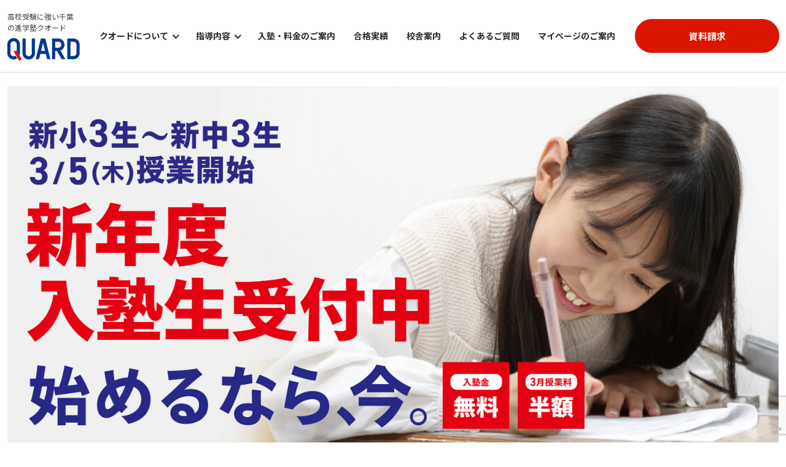

--- FILE ---
content_type: text/html; charset=UTF-8
request_url: https://www.quard.co.jp/?bid5=contents1
body_size: 31629
content:
<!doctype html>
<html lang="ja">

<head>
  <meta charset="UTF-8">
  <meta name="viewport" content="width=device-width, initial-scale=1">
  <link rel="profile" href="https://gmpg.org/xfn/11">
    <title>千葉の本格進学塾QUARD(クオード)｜高校受験に強い</title>
  <meta name="description" content="プロフェッショナルによる本格進学塾QUARD(クオード)は、質の高い授業と学習環境で難関高の合格を実現します。高い専門性を持った教師集団が生徒を徹底サポート。駅近の校舎で安全への配慮も行っております。お申込みは簡単！生徒の笑い声と真剣な表情があふれる授業空間を体験して下さい。">
    <!--og設定-->
  <meta property="og:type" content="website">
  <meta property="og:title" content="千葉の本格進学塾QUARD(クオード)｜高校受験に強い">
  <meta property="og:description" content="プロフェッショナルによる本格進学塾QUARD(クオード)は、質の高い授業と学習環境で難関高の合格を実現します。高い専門性を持った教師集団が生徒を徹底サポート。駅近の校舎で安全への配慮も行っております。お申込みは簡単！生徒の笑い声と真剣な表情があふれる授業空間を体験して下さい。">
  <meta property="og:url" content="https://www.quard.co.jp/?bid5=contents1">
      <meta property="og:image" content="https://www.quard.co.jp/wp-content/themes/quard/img/ogp.png">  <meta property="og:site_name" content="千葉の本格進学塾QUARD(クオード)｜高校受験に強い">
  <!--/og設定-->
  <!--twitter og設定-->
  <meta name="twitter:card" content="summary">
  <meta name="twitter:title" content="千葉の本格進学塾QUARD(クオード)｜高校受験に強い">
  <meta name="twitter:description" content="プロフェッショナルによる本格進学塾QUARD(クオード)は、質の高い授業と学習環境で難関高の合格を実現します。高い専門性を持った教師集団が生徒を徹底サポート。駅近の校舎で安全への配慮も行っております。お申込みは簡単！生徒の笑い声と真剣な表情があふれる授業空間を体験して下さい。">
      <meta name="twitter:image" content="https://www.quard.co.jp/wp-content/themes/quard/img/ogp.png">  <!--/twitter og設定-->
  <!-- Google Tag Manager -->
<script>(function(w,d,s,l,i){w[l]=w[l]||[];w[l].push({'gtm.start':
new Date().getTime(),event:'gtm.js'});var f=d.getElementsByTagName(s)[0],
j=d.createElement(s),dl=l!='dataLayer'?'&l='+l:'';j.async=true;j.src=
'https://www.googletagmanager.com/gtm.js?id='+i+dl;f.parentNode.insertBefore(j,f);
})(window,document,'script','dataLayer','GTM-57VX9KRK');</script>
<!-- End Google Tag Manager -->  <!--favicon設定-->
  <link rel="icon" href="https://www.quard.co.jp/wp-content/themes/quard/img/favicon.ico">
  <link rel="apple-touch-icon" href="https://www.quard.co.jp/wp-content/themes/quard/img/apple-touch-icon.png">
  <!--/favicon設定-->
  <script type="text/javascript" src="https://www.quard.co.jp/wp-content/themes/quard/js/jquery.min.js"></script>
  <script type="text/javascript" src="https://www.quard.co.jp/wp-content/themes/quard/js/swiper.min.js"></script>
  <script type="text/javascript" src="https://www.quard.co.jp/wp-content/themes/quard/js/inview.min.js"></script>
    
    <!-- お問い合わせフォーム -->
  <script src="https://reg.waseda-ac.co.jp/static/js/embedded_form.js" charset="utf-8"></script>
  <link rel="stylesheet" href="https://reg.waseda-ac.co.jp/static/css/embedded_form.css">
  <meta name='robots' content='max-image-preview:large' />
<link rel="alternate" title="oEmbed (JSON)" type="application/json+oembed" href="https://www.quard.co.jp/wp-json/oembed/1.0/embed?url=https%3A%2F%2Fwww.quard.co.jp%2F" />
<link rel="alternate" title="oEmbed (XML)" type="text/xml+oembed" href="https://www.quard.co.jp/wp-json/oembed/1.0/embed?url=https%3A%2F%2Fwww.quard.co.jp%2F&#038;format=xml" />
<style id='wp-img-auto-sizes-contain-inline-css' type='text/css'>
img:is([sizes=auto i],[sizes^="auto," i]){contain-intrinsic-size:3000px 1500px}
/*# sourceURL=wp-img-auto-sizes-contain-inline-css */
</style>
<link rel='stylesheet' id='sbi_styles-css' href='https://www.quard.co.jp/wp-content/plugins/instagram-feed/css/sbi-styles.min.css?ver=6.7.1' type='text/css' media='all' />
<style id='wp-emoji-styles-inline-css' type='text/css'>

	img.wp-smiley, img.emoji {
		display: inline !important;
		border: none !important;
		box-shadow: none !important;
		height: 1em !important;
		width: 1em !important;
		margin: 0 0.07em !important;
		vertical-align: -0.1em !important;
		background: none !important;
		padding: 0 !important;
	}
/*# sourceURL=wp-emoji-styles-inline-css */
</style>
<style id='wp-block-library-inline-css' type='text/css'>
:root{--wp-block-synced-color:#7a00df;--wp-block-synced-color--rgb:122,0,223;--wp-bound-block-color:var(--wp-block-synced-color);--wp-editor-canvas-background:#ddd;--wp-admin-theme-color:#007cba;--wp-admin-theme-color--rgb:0,124,186;--wp-admin-theme-color-darker-10:#006ba1;--wp-admin-theme-color-darker-10--rgb:0,107,160.5;--wp-admin-theme-color-darker-20:#005a87;--wp-admin-theme-color-darker-20--rgb:0,90,135;--wp-admin-border-width-focus:2px}@media (min-resolution:192dpi){:root{--wp-admin-border-width-focus:1.5px}}.wp-element-button{cursor:pointer}:root .has-very-light-gray-background-color{background-color:#eee}:root .has-very-dark-gray-background-color{background-color:#313131}:root .has-very-light-gray-color{color:#eee}:root .has-very-dark-gray-color{color:#313131}:root .has-vivid-green-cyan-to-vivid-cyan-blue-gradient-background{background:linear-gradient(135deg,#00d084,#0693e3)}:root .has-purple-crush-gradient-background{background:linear-gradient(135deg,#34e2e4,#4721fb 50%,#ab1dfe)}:root .has-hazy-dawn-gradient-background{background:linear-gradient(135deg,#faaca8,#dad0ec)}:root .has-subdued-olive-gradient-background{background:linear-gradient(135deg,#fafae1,#67a671)}:root .has-atomic-cream-gradient-background{background:linear-gradient(135deg,#fdd79a,#004a59)}:root .has-nightshade-gradient-background{background:linear-gradient(135deg,#330968,#31cdcf)}:root .has-midnight-gradient-background{background:linear-gradient(135deg,#020381,#2874fc)}:root{--wp--preset--font-size--normal:16px;--wp--preset--font-size--huge:42px}.has-regular-font-size{font-size:1em}.has-larger-font-size{font-size:2.625em}.has-normal-font-size{font-size:var(--wp--preset--font-size--normal)}.has-huge-font-size{font-size:var(--wp--preset--font-size--huge)}.has-text-align-center{text-align:center}.has-text-align-left{text-align:left}.has-text-align-right{text-align:right}.has-fit-text{white-space:nowrap!important}#end-resizable-editor-section{display:none}.aligncenter{clear:both}.items-justified-left{justify-content:flex-start}.items-justified-center{justify-content:center}.items-justified-right{justify-content:flex-end}.items-justified-space-between{justify-content:space-between}.screen-reader-text{border:0;clip-path:inset(50%);height:1px;margin:-1px;overflow:hidden;padding:0;position:absolute;width:1px;word-wrap:normal!important}.screen-reader-text:focus{background-color:#ddd;clip-path:none;color:#444;display:block;font-size:1em;height:auto;left:5px;line-height:normal;padding:15px 23px 14px;text-decoration:none;top:5px;width:auto;z-index:100000}html :where(.has-border-color){border-style:solid}html :where([style*=border-top-color]){border-top-style:solid}html :where([style*=border-right-color]){border-right-style:solid}html :where([style*=border-bottom-color]){border-bottom-style:solid}html :where([style*=border-left-color]){border-left-style:solid}html :where([style*=border-width]){border-style:solid}html :where([style*=border-top-width]){border-top-style:solid}html :where([style*=border-right-width]){border-right-style:solid}html :where([style*=border-bottom-width]){border-bottom-style:solid}html :where([style*=border-left-width]){border-left-style:solid}html :where(img[class*=wp-image-]){height:auto;max-width:100%}:where(figure){margin:0 0 1em}html :where(.is-position-sticky){--wp-admin--admin-bar--position-offset:var(--wp-admin--admin-bar--height,0px)}@media screen and (max-width:600px){html :where(.is-position-sticky){--wp-admin--admin-bar--position-offset:0px}}
/* VK Color Palettes */

/*# sourceURL=wp-block-library-inline-css */
</style><style id='global-styles-inline-css' type='text/css'>
:root{--wp--preset--aspect-ratio--square: 1;--wp--preset--aspect-ratio--4-3: 4/3;--wp--preset--aspect-ratio--3-4: 3/4;--wp--preset--aspect-ratio--3-2: 3/2;--wp--preset--aspect-ratio--2-3: 2/3;--wp--preset--aspect-ratio--16-9: 16/9;--wp--preset--aspect-ratio--9-16: 9/16;--wp--preset--color--black: #000000;--wp--preset--color--cyan-bluish-gray: #abb8c3;--wp--preset--color--white: #ffffff;--wp--preset--color--pale-pink: #f78da7;--wp--preset--color--vivid-red: #cf2e2e;--wp--preset--color--luminous-vivid-orange: #ff6900;--wp--preset--color--luminous-vivid-amber: #fcb900;--wp--preset--color--light-green-cyan: #7bdcb5;--wp--preset--color--vivid-green-cyan: #00d084;--wp--preset--color--pale-cyan-blue: #8ed1fc;--wp--preset--color--vivid-cyan-blue: #0693e3;--wp--preset--color--vivid-purple: #9b51e0;--wp--preset--gradient--vivid-cyan-blue-to-vivid-purple: linear-gradient(135deg,rgb(6,147,227) 0%,rgb(155,81,224) 100%);--wp--preset--gradient--light-green-cyan-to-vivid-green-cyan: linear-gradient(135deg,rgb(122,220,180) 0%,rgb(0,208,130) 100%);--wp--preset--gradient--luminous-vivid-amber-to-luminous-vivid-orange: linear-gradient(135deg,rgb(252,185,0) 0%,rgb(255,105,0) 100%);--wp--preset--gradient--luminous-vivid-orange-to-vivid-red: linear-gradient(135deg,rgb(255,105,0) 0%,rgb(207,46,46) 100%);--wp--preset--gradient--very-light-gray-to-cyan-bluish-gray: linear-gradient(135deg,rgb(238,238,238) 0%,rgb(169,184,195) 100%);--wp--preset--gradient--cool-to-warm-spectrum: linear-gradient(135deg,rgb(74,234,220) 0%,rgb(151,120,209) 20%,rgb(207,42,186) 40%,rgb(238,44,130) 60%,rgb(251,105,98) 80%,rgb(254,248,76) 100%);--wp--preset--gradient--blush-light-purple: linear-gradient(135deg,rgb(255,206,236) 0%,rgb(152,150,240) 100%);--wp--preset--gradient--blush-bordeaux: linear-gradient(135deg,rgb(254,205,165) 0%,rgb(254,45,45) 50%,rgb(107,0,62) 100%);--wp--preset--gradient--luminous-dusk: linear-gradient(135deg,rgb(255,203,112) 0%,rgb(199,81,192) 50%,rgb(65,88,208) 100%);--wp--preset--gradient--pale-ocean: linear-gradient(135deg,rgb(255,245,203) 0%,rgb(182,227,212) 50%,rgb(51,167,181) 100%);--wp--preset--gradient--electric-grass: linear-gradient(135deg,rgb(202,248,128) 0%,rgb(113,206,126) 100%);--wp--preset--gradient--midnight: linear-gradient(135deg,rgb(2,3,129) 0%,rgb(40,116,252) 100%);--wp--preset--font-size--small: 13px;--wp--preset--font-size--medium: 20px;--wp--preset--font-size--large: 36px;--wp--preset--font-size--x-large: 42px;--wp--preset--spacing--20: 0.44rem;--wp--preset--spacing--30: 0.67rem;--wp--preset--spacing--40: 1rem;--wp--preset--spacing--50: 1.5rem;--wp--preset--spacing--60: 2.25rem;--wp--preset--spacing--70: 3.38rem;--wp--preset--spacing--80: 5.06rem;--wp--preset--shadow--natural: 6px 6px 9px rgba(0, 0, 0, 0.2);--wp--preset--shadow--deep: 12px 12px 50px rgba(0, 0, 0, 0.4);--wp--preset--shadow--sharp: 6px 6px 0px rgba(0, 0, 0, 0.2);--wp--preset--shadow--outlined: 6px 6px 0px -3px rgb(255, 255, 255), 6px 6px rgb(0, 0, 0);--wp--preset--shadow--crisp: 6px 6px 0px rgb(0, 0, 0);}:where(.is-layout-flex){gap: 0.5em;}:where(.is-layout-grid){gap: 0.5em;}body .is-layout-flex{display: flex;}.is-layout-flex{flex-wrap: wrap;align-items: center;}.is-layout-flex > :is(*, div){margin: 0;}body .is-layout-grid{display: grid;}.is-layout-grid > :is(*, div){margin: 0;}:where(.wp-block-columns.is-layout-flex){gap: 2em;}:where(.wp-block-columns.is-layout-grid){gap: 2em;}:where(.wp-block-post-template.is-layout-flex){gap: 1.25em;}:where(.wp-block-post-template.is-layout-grid){gap: 1.25em;}.has-black-color{color: var(--wp--preset--color--black) !important;}.has-cyan-bluish-gray-color{color: var(--wp--preset--color--cyan-bluish-gray) !important;}.has-white-color{color: var(--wp--preset--color--white) !important;}.has-pale-pink-color{color: var(--wp--preset--color--pale-pink) !important;}.has-vivid-red-color{color: var(--wp--preset--color--vivid-red) !important;}.has-luminous-vivid-orange-color{color: var(--wp--preset--color--luminous-vivid-orange) !important;}.has-luminous-vivid-amber-color{color: var(--wp--preset--color--luminous-vivid-amber) !important;}.has-light-green-cyan-color{color: var(--wp--preset--color--light-green-cyan) !important;}.has-vivid-green-cyan-color{color: var(--wp--preset--color--vivid-green-cyan) !important;}.has-pale-cyan-blue-color{color: var(--wp--preset--color--pale-cyan-blue) !important;}.has-vivid-cyan-blue-color{color: var(--wp--preset--color--vivid-cyan-blue) !important;}.has-vivid-purple-color{color: var(--wp--preset--color--vivid-purple) !important;}.has-black-background-color{background-color: var(--wp--preset--color--black) !important;}.has-cyan-bluish-gray-background-color{background-color: var(--wp--preset--color--cyan-bluish-gray) !important;}.has-white-background-color{background-color: var(--wp--preset--color--white) !important;}.has-pale-pink-background-color{background-color: var(--wp--preset--color--pale-pink) !important;}.has-vivid-red-background-color{background-color: var(--wp--preset--color--vivid-red) !important;}.has-luminous-vivid-orange-background-color{background-color: var(--wp--preset--color--luminous-vivid-orange) !important;}.has-luminous-vivid-amber-background-color{background-color: var(--wp--preset--color--luminous-vivid-amber) !important;}.has-light-green-cyan-background-color{background-color: var(--wp--preset--color--light-green-cyan) !important;}.has-vivid-green-cyan-background-color{background-color: var(--wp--preset--color--vivid-green-cyan) !important;}.has-pale-cyan-blue-background-color{background-color: var(--wp--preset--color--pale-cyan-blue) !important;}.has-vivid-cyan-blue-background-color{background-color: var(--wp--preset--color--vivid-cyan-blue) !important;}.has-vivid-purple-background-color{background-color: var(--wp--preset--color--vivid-purple) !important;}.has-black-border-color{border-color: var(--wp--preset--color--black) !important;}.has-cyan-bluish-gray-border-color{border-color: var(--wp--preset--color--cyan-bluish-gray) !important;}.has-white-border-color{border-color: var(--wp--preset--color--white) !important;}.has-pale-pink-border-color{border-color: var(--wp--preset--color--pale-pink) !important;}.has-vivid-red-border-color{border-color: var(--wp--preset--color--vivid-red) !important;}.has-luminous-vivid-orange-border-color{border-color: var(--wp--preset--color--luminous-vivid-orange) !important;}.has-luminous-vivid-amber-border-color{border-color: var(--wp--preset--color--luminous-vivid-amber) !important;}.has-light-green-cyan-border-color{border-color: var(--wp--preset--color--light-green-cyan) !important;}.has-vivid-green-cyan-border-color{border-color: var(--wp--preset--color--vivid-green-cyan) !important;}.has-pale-cyan-blue-border-color{border-color: var(--wp--preset--color--pale-cyan-blue) !important;}.has-vivid-cyan-blue-border-color{border-color: var(--wp--preset--color--vivid-cyan-blue) !important;}.has-vivid-purple-border-color{border-color: var(--wp--preset--color--vivid-purple) !important;}.has-vivid-cyan-blue-to-vivid-purple-gradient-background{background: var(--wp--preset--gradient--vivid-cyan-blue-to-vivid-purple) !important;}.has-light-green-cyan-to-vivid-green-cyan-gradient-background{background: var(--wp--preset--gradient--light-green-cyan-to-vivid-green-cyan) !important;}.has-luminous-vivid-amber-to-luminous-vivid-orange-gradient-background{background: var(--wp--preset--gradient--luminous-vivid-amber-to-luminous-vivid-orange) !important;}.has-luminous-vivid-orange-to-vivid-red-gradient-background{background: var(--wp--preset--gradient--luminous-vivid-orange-to-vivid-red) !important;}.has-very-light-gray-to-cyan-bluish-gray-gradient-background{background: var(--wp--preset--gradient--very-light-gray-to-cyan-bluish-gray) !important;}.has-cool-to-warm-spectrum-gradient-background{background: var(--wp--preset--gradient--cool-to-warm-spectrum) !important;}.has-blush-light-purple-gradient-background{background: var(--wp--preset--gradient--blush-light-purple) !important;}.has-blush-bordeaux-gradient-background{background: var(--wp--preset--gradient--blush-bordeaux) !important;}.has-luminous-dusk-gradient-background{background: var(--wp--preset--gradient--luminous-dusk) !important;}.has-pale-ocean-gradient-background{background: var(--wp--preset--gradient--pale-ocean) !important;}.has-electric-grass-gradient-background{background: var(--wp--preset--gradient--electric-grass) !important;}.has-midnight-gradient-background{background: var(--wp--preset--gradient--midnight) !important;}.has-small-font-size{font-size: var(--wp--preset--font-size--small) !important;}.has-medium-font-size{font-size: var(--wp--preset--font-size--medium) !important;}.has-large-font-size{font-size: var(--wp--preset--font-size--large) !important;}.has-x-large-font-size{font-size: var(--wp--preset--font-size--x-large) !important;}
/*# sourceURL=global-styles-inline-css */
</style>

<style id='classic-theme-styles-inline-css' type='text/css'>
/*! This file is auto-generated */
.wp-block-button__link{color:#fff;background-color:#32373c;border-radius:9999px;box-shadow:none;text-decoration:none;padding:calc(.667em + 2px) calc(1.333em + 2px);font-size:1.125em}.wp-block-file__button{background:#32373c;color:#fff;text-decoration:none}
/*# sourceURL=/wp-includes/css/classic-themes.min.css */
</style>
<link rel='stylesheet' id='contact-form-7-css' href='https://www.quard.co.jp/wp-content/plugins/contact-form-7/includes/css/styles.css?ver=6.0.4' type='text/css' media='all' />
<link rel='stylesheet' id='cf7msm_styles-css' href='https://www.quard.co.jp/wp-content/plugins/contact-form-7-multi-step-module/resources/cf7msm.css?ver=4.4.2' type='text/css' media='all' />
<link rel='stylesheet' id='vk-components-style-css' href='https://www.quard.co.jp/wp-content/plugins/vk-blocks-pro/build/vk-components.css?ver=1732877802' type='text/css' media='all' />
<link rel='stylesheet' id='vk-swiper-style-css' href='https://www.quard.co.jp/wp-content/plugins/vk-blocks-pro/vendor/vektor-inc/vk-swiper/src/assets/css/swiper-bundle.min.css?ver=11.0.2' type='text/css' media='all' />
<link rel='stylesheet' id='vkblocks-bootstrap-css' href='https://www.quard.co.jp/wp-content/plugins/vk-blocks-pro/build/bootstrap_vk_using.css?ver=4.3.1' type='text/css' media='all' />
<link rel='stylesheet' id='style-css' href='https://www.quard.co.jp/wp-content/themes/quard/style.css?ver=1.1.1' type='text/css' media='all' />
<link rel='stylesheet' id='bem-style-css' href='https://www.quard.co.jp/wp-content/themes/quard/css/style.css?ver=1766725135' type='text/css' media='all' />
<link rel='stylesheet' id='vk-blocks-build-css-css' href='https://www.quard.co.jp/wp-content/plugins/vk-blocks-pro/build/block-build.css?ver=1.92.0.0' type='text/css' media='all' />
<style id='vk-blocks-build-css-inline-css' type='text/css'>
:root {--vk_flow-arrow: url(https://www.quard.co.jp/wp-content/plugins/vk-blocks-pro/inc/vk-blocks/images/arrow_bottom.svg);--vk_image-mask-circle: url(https://www.quard.co.jp/wp-content/plugins/vk-blocks-pro/inc/vk-blocks/images/circle.svg);--vk_image-mask-wave01: url(https://www.quard.co.jp/wp-content/plugins/vk-blocks-pro/inc/vk-blocks/images/wave01.svg);--vk_image-mask-wave02: url(https://www.quard.co.jp/wp-content/plugins/vk-blocks-pro/inc/vk-blocks/images/wave02.svg);--vk_image-mask-wave03: url(https://www.quard.co.jp/wp-content/plugins/vk-blocks-pro/inc/vk-blocks/images/wave03.svg);--vk_image-mask-wave04: url(https://www.quard.co.jp/wp-content/plugins/vk-blocks-pro/inc/vk-blocks/images/wave04.svg);}
:root { --vk-size-text: 16px; /* --vk-color-primary is deprecated. */ --vk-color-primary:#337ab7; }

	:root {

		--vk-balloon-border-width:1px;

		--vk-balloon-speech-offset:-12px;
	}
	
/*# sourceURL=vk-blocks-build-css-inline-css */
</style>
<link rel='stylesheet' id='vk-font-awesome-css' href='https://www.quard.co.jp/wp-content/plugins/vk-blocks-pro/vendor/vektor-inc/font-awesome-versions/src/versions/6/css/all.min.css?ver=6.4.2' type='text/css' media='all' />
<script type="text/javascript" id="vk-blocks/breadcrumb-script-js-extra">
/* <![CDATA[ */
var vkBreadcrumbSeparator = {"separator":""};
//# sourceURL=vk-blocks%2Fbreadcrumb-script-js-extra
/* ]]> */
</script>
<script type="text/javascript" src="https://www.quard.co.jp/wp-content/plugins/vk-blocks-pro/build/vk-breadcrumb.min.js?ver=1.92.0.0" id="vk-blocks/breadcrumb-script-js"></script>
<script type="text/javascript" src="https://www.quard.co.jp/wp-includes/js/jquery/jquery.min.js?ver=3.7.1" id="jquery-core-js"></script>
<script type="text/javascript" src="https://www.quard.co.jp/wp-includes/js/jquery/jquery-migrate.min.js?ver=3.4.1" id="jquery-migrate-js"></script>
<link rel="https://api.w.org/" href="https://www.quard.co.jp/wp-json/" /><link rel="alternate" title="JSON" type="application/json" href="https://www.quard.co.jp/wp-json/wp/v2/pages/96" /><link rel="EditURI" type="application/rsd+xml" title="RSD" href="https://www.quard.co.jp/xmlrpc.php?rsd" />
<meta name="generator" content="WordPress 6.9" />
<link rel="canonical" href="https://www.quard.co.jp/" />
<link rel='shortlink' href='https://www.quard.co.jp/' />
</head>

<body data-rsssl=1 class="home wp-singular page-template-default page page-id-96 wp-theme-quard fa_v6_css vk-blocks">
    <!-- Google Tag Manager (noscript) -->
  <noscript><iframe src="https://www.googletagmanager.com/ns.html?id=GTM-57VX9KRK"
  height="0" width="0" style="display:none;visibility:hidden"></iframe></noscript>
  <!-- End Google Tag Manager (noscript) -->  <div class="wrap">
    <header class="header">
      <div class="container header__container">
        <div class="header__main">
          <p class="header__text">
            高校受験に強い千葉の進学塾クオード
          </p>
          <a href="https://www.quard.co.jp/" class="header__logo">
            <img src="https://www.quard.co.jp/wp-content/themes/quard/img/common/logo-main.png" alt="QUARD" />
          </a>
        </div>
        <nav class="header__nav">
          <ul class="header__nav-list">
            <li class="header__nav-item js-nav-child-trigger">
              <div class="header__nav-head">
                <span>クオードについて</span>
              </div>
              <div class="header__nav-child js-nav-child -size-l">
                <ul class="header__nav-child-list">
                  <li class="header__nav-child-item">
                    <a href="https://www.quard.co.jp/about/" class="header__nav-child-link">クオードについて</a>
                  </li>
                  <li class="header__nav-child-item">
                    <a href="https://www.quard.co.jp/about/philosophy/" class="header__nav-child-link">クオードの考え方</a>
                  </li>
                  <li class="header__nav-child-item">
                    <a href="https://www.quard.co.jp/about/system/" class="header__nav-child-link">クオードのシステム</a>
                  </li>
                  <li class="header__nav-child-item">
                    <a href="https://www.quard.co.jp/about/environment/" class="header__nav-child-link">クオードの学習環境</a>
                  </li>
                  <li class="header__nav-child-item">
                    <a href="https://www.quard.co.jp/about/event/" class="header__nav-child-link">クオードのイベント</a>
                  </li>
                </ul>
              </div>
            </li>
            <li class="header__nav-item js-nav-child-trigger">
              <div class="header__nav-head">
                <span>指導内容</span>
              </div>
              <div class="header__nav-child js-nav-child">
                <ul class="header__nav-child-list">
                  <li class="header__nav-child-item">
                    <a href="https://www.quard.co.jp/class/elementary/" class="header__nav-child-link">小学部</a>
                  </li>
                  <li class="header__nav-child-item">
                    <a href="https://www.quard.co.jp/class/juniorhigh/" class="header__nav-child-link">中学部</a>
                  </li>
                  <li class="header__nav-child-item">
                    <a href="https://www.quard.co.jp/class/high/" class="header__nav-child-link">高等部</a>
                  </li>
                  <li class="header__nav-child-item">
                    <a href="https://www.quard.co.jp/class/optional/" class="header__nav-child-link">オプション講座</a>
                  </li>
                </ul>
              </div>
            </li>
            <li class="header__nav-item">
              <a href="https://www.quard.co.jp/flow/" class="header__nav-link">入塾・料金のご案内</a>
            </li>
            <li class="header__nav-item">
              <a href="https://www.quard.co.jp/achievement/" class="header__nav-link">合格実績</a>
            </li>
            <li class="header__nav-item">
              <a href="https://www.quard.co.jp/school/" class="header__nav-link">校舎案内</a>
            </li>
            <li class="header__nav-item">
              <a href="https://www.quard.co.jp/faq/" class="header__nav-link">よくあるご質問</a>
            </li>
            <li class="header__nav-item">
              <a href="https://www.quard.co.jp/flow/mypage/" class="header__nav-link">マイページのご案内</a>
            </li>
          </ul>
          <div class="header__btn">
            <a href="https://www.quard.co.jp/contact/" class="btn -header">
              <span>資料請求</span>
            </a>
          </div>
        </nav>
        <div class="header__button-wrap">
          <a href="https://www.quard.co.jp/contact/" class="header__cta-sp">資料請求</a>
          <button class="header__hamburger" id="hamburger-btn">
            <span></span>
          </button>
        </div>
      </div>
    </header>

    <nav class="hamburger-menu">
	<div class="hamburger-menu__content">
		<ul class="hamburger-menu__list js-accordion">
			<li class="hamburger-menu__item js-accordion-trigger">
				<p class="hamburger-menu__item-head">クオードを知る</p>
				<ul class="hamburger-menu__child-list js-accordion-content">
					<li class="hamburger-menu__child-item">
						<a href="https://www.quard.co.jp/about/" class="hamburger-menu__child-link">クオードについて</a>
					</li>
					<li class="hamburger-menu__child-item">
						<a href="https://www.quard.co.jp/about/philosophy/" class="hamburger-menu__child-link">クオードの考え方</a>
					</li>
					<li class="hamburger-menu__child-item">
						<a href="https://www.quard.co.jp/about/system/" class="hamburger-menu__child-link">クオードのシステム</a>
					</li>
					<li class="hamburger-menu__child-item">
						<a href="https://www.quard.co.jp/about/environment/" class="hamburger-menu__child-link">クオードの学習環境</a>
					</li>
					<li class="hamburger-menu__child-item">
						<a href="https://www.quard.co.jp/about/event/" class="hamburger-menu__child-link">クオードのイベント</a>
					</li>
				</ul>
			</li>
			<li class="hamburger-menu__item js-accordion-trigger">
				<p class="hamburger-menu__item-head">指導内容</p>
				<ul class="hamburger-menu__child-list js-accordion-content">
					<li class="hamburger-menu__child-item">
						<a href="https://www.quard.co.jp/class/elementary/" class="hamburger-menu__child-link">小学部</a>
					</li>
					<li class="hamburger-menu__child-item">
						<a href="https://www.quard.co.jp/class/juniorhigh/" class="hamburger-menu__child-link">中学部</a>
					</li>
					<li class="hamburger-menu__child-item">
						<a href="https://www.quard.co.jp/class/high/" class="hamburger-menu__child-link">高等部</a>
					</li>
					<li class="hamburger-menu__child-item">
						<a href="https://www.quard.co.jp/class/optional/" class="hamburger-menu__child-link">オプション講座</a>
					</li>
				</ul>
			</li>
			<li class="hamburger-menu__item js-accordion-trigger">
				<p class="hamburger-menu__item-head">校舎案内</p>
				<ul class="hamburger-menu__child-list js-accordion-content">
					<li class="hamburger-menu__child-item">
						<a href="https://www.quard.co.jp/school/" class="hamburger-menu__child-link">校舎一覧</a>
					</li>
					<li class="hamburger-menu__child-item">
						<a href="https://www.quard.co.jp/school/anesaki/" class="hamburger-menu__child-link">クオード姉崎校</a>
					</li>
					<li class="hamburger-menu__child-item">
						<a href="https://www.quard.co.jp/school/chiharadai/" class="hamburger-menu__child-link">クオードちはら台校</a>
					</li>
					<li class="hamburger-menu__child-item">
						<a href="https://www.quard.co.jp/school/kisarazu/" class="hamburger-menu__child-link">クオード木更津校</a>
					</li>
					<li class="hamburger-menu__child-item">
						<a href="https://www.quard.co.jp/school/oyumino/" class="hamburger-menu__child-link">クオードおゆみ野校</a>
					</li>
					<li class="hamburger-menu__child-item">
						<a href="https://www.quard.co.jp/school/kamatori/" class="hamburger-menu__child-link">クオード鎌取校</a>
					</li>
					<li class="hamburger-menu__child-item">
						<a href="https://www.quard.co.jp/school/mobara/" class="hamburger-menu__child-link">クオード茂原校</a>
					</li>
				</ul>
			</li>
			<li class="hamburger-menu__item js-accordion-trigger">
				<p class="hamburger-menu__item-head">インタビュー</p>
				<ul class="hamburger-menu__child-list js-accordion-content">
					<li class="hamburger-menu__child-item">
						<a href="https://www.quard.co.jp/interview/" class="hamburger-menu__child-link">インタビュー
						</a>
					</li>
					<li class="hamburger-menu__child-item">
						<a href="https://www.quard.co.jp/interview/success-story/" class="hamburger-menu__child-link">合格体験記</a>
					</li>
					<!-- <li class="hamburger-menu__child-item">
						<a href="https://www.quard.co.jp/interview/voice/" class="hamburger-menu__child-link">卒業生の声</a>
					</li> -->
				</ul>
			</li>
			<li class="hamburger-menu__item js-accordion-trigger">
				<p class="hamburger-menu__item-head">入塾・料金のご案内</p>
				<ul class="hamburger-menu__child-list js-accordion-content">
					<li class="hamburger-menu__child-item">
						<a href="https://www.quard.co.jp/flow" class="hamburger-menu__child-link">入塾・料金のご案内</a>
					</li>
				</ul>
			</li>
		</ul>

		<ul class="hamburger-menu__link-list">
			<li class="hamburger-menu__link-item">
				<a href="https://www.quard.co.jp/achievement/" class="hamburger-menu__link">合格実績</a>
			</li>
			<li class="hamburger-menu__link-item">
				<a href="https://www.quard.co.jp/news" class="hamburger-menu__link">お知らせ</a>
			</li>
			<li class="hamburger-menu__link-item">
				<a href="https://www.quard.co.jp/faq/" class="hamburger-menu__link">よくあるご質問</a>
			</li>
			<li class="hamburger-menu__link-item">
				<a href="https://www.quard.co.jp/flow/mypage/" class="hamburger-menu__link">マイページのご案内</a>
			</li>
			<li class="hamburger-menu__link-item">
				<a href="https://www.quard.co.jp/privacy/" class="hamburger-menu__link -sub">プライバシーポリシー</a>
			</li>
		</ul>
		<div class="hamburger-menu__btn">
			<a href="https://www.quard.co.jp/contact/" class="btn -hamburger">
				<span>資料請求</span>
			</a>
		</div>
	</div>
</nav>

    <main class="main">
            <div class="main__contents">
<section class="achievement">
  <div class="container achievement__container">
    <div class="inview">
      <div class="achievement__content">
        <a href="https://www.quard.co.jp/news/2913/" class="achievement__img">
          <picture>
            <!--source srcset="https://www.quard.co.jp/wp-content/themes/quard/img/top/banner_251223_pc.jpg" media="(min-width: 1025px)" width="" height="" />
            <img src="https://www.quard.co.jp/wp-content/themes/quard/img/top/banner_251223.jpg" alt="中学準備講座受講生受付中" class="" decoding="async"-->
            <source srcset="https://www.quard.co.jp/wp-content/themes/quard/img/top/banner_260105_pc.jpg" media="(min-width: 1025px)" width="" height="" />
            <img src="https://www.quard.co.jp/wp-content/themes/quard/img/top/banner_260105_sp.jpg" alt="中学準備講座受講生受付中" class="" decoding="async">
          </picture>
        </a>

        <!-- <div class="achievement__btn">
          <a href="https://www.quard.co.jp/achievement/" class="btn -sub -size-l">
            <span>その他の合格実績はこちら</span>
          </a>
        </div> -->
      </div>
    </div>
  </div>
</section>

<section class="mv">
  <div class="mv__video-area">
    <video class="mv__video" id="mv-video" data-path="mv-video" webkit-playsinline playsinline muted autoplay loop></video>
  </div>
  <div class="mv__content">
    <div class="container mv__inner">
      <h1 class="mv__title">
        <span><img src="https://www.quard.co.jp/wp-content/themes/quard/img/top/mv-title-01.svg" alt="本気で挑み、" /><img src="https://www.quard.co.jp/wp-content/themes/quard/img/top/mv-title-02.svg" alt="自ら拓く。" /></span>
        <span>
          <img src="https://www.quard.co.jp/wp-content/themes/quard/img/top/mv-title-03.svg" alt="学びに笑顔と" /><img src="https://www.quard.co.jp/wp-content/themes/quard/img/top/mv-title-04.svg" alt="遊び心を。" />
        </span>
      </h1>
      <ul class="mv__btns">
        <li class="mv__btn">
          <a href="https://www.quard.co.jp/about/" class="btn -white-border">
            <span>塾以上の「塾」。クオードについて</span>
          </a>
        </li>
        <li class="mv__btn">
          <a href="https://www.quard.co.jp/contact/" class="btn -white">
            <span>パンフレットのお取り寄せ</span>
          </a>
        </li>
      </ul>
    </div>
  </div>
</section>

<section class="news">
  <div class="container news__container inview">
    <div class="news__content">
      <h2 class="news__head">
        <span>お知らせ</span>
        <span>News</span>
      </h2>
      <a href="https://www.quard.co.jp/news/" class="news__link">お知らせ一覧へ<span></span></a>
      <div class="news__slider">
        <div class="news-slider">
          <div class="news-slider__wrapper">
                          <div class="news-slider__slide">
                <a href="https://www.quard.co.jp/news/3015" class="news-slider__link">
                  <time class="news-slider__time">2026.01.13</time>
                  <span class="news-slider__category">
                    その他                  </span>
                  <span class="news-slider__title">
                    <span>クオード高等部木更津、ついにオープン決定！</span></span>
                </a>
              </div>
                          <div class="news-slider__slide">
                <a href="https://www.quard.co.jp/news/2913" class="news-slider__link">
                  <time class="news-slider__time">2026.01.01</time>
                  <span class="news-slider__category">
                    募集情報                  </span>
                  <span class="news-slider__title">
                    <span>新年度入塾生受付中！</span></span>
                </a>
              </div>
                      </div>
        </div>
      </div>

    </div>
  </div>
</section>

<div id="topics" class="topics">
  <div class="topics__slider inview">
    <div class="swiper topics-slider js-topics-slider">
      <div class="swiper-wrapper topics-slider__wrapper">

                  <div class="swiper-slide topics-slider__slide">
            <a href="https://www.quard.co.jp/news/2913" class="topics-slider__link">
              <div class="topics-slider__thumb">
                                  <img src="https://www.quard.co.jp/wp-content/uploads/2025/12/thumbnail_251223_2.jpg" alt="新年度入塾生受付中！" />
                              </div>
              <p class="topics-slider__title">
                新年度入塾生受付中！              </p>
              <div class="topics-slider__more">
                <span>詳しく見る</span>
              </div>
            </a>
          </div>
        
        <!-- <div class="swiper-slide topics-slider__slide">
          <a href="https://www.quard.co.jp/news/680" class="topics-slider__link">
            <div class="topics-slider__thumb">
              <img src="https://www.quard.co.jp/wp-content/uploads/2024/01/240219_QUARD_banner-1.png" alt="トップページ" alt="新小３生対象 算数道場体験会開催！" decoding="async">
            </div>
            <p class="topics-slider__title">
              新小３生対象 算数道場体験会開催！
            </p>
            <div class="topics-slider__more">
              <span>詳しく見る</span>
            </div>
          </a>
        </div> -->
        <div class="swiper-slide topics-slider__slide">
          <a href="https://www.quard.co.jp/achievement/2025/" class="topics-slider__link">
            <div class="topics-slider__thumb">
              <img src="https://www.quard.co.jp/wp-content/themes/quard/img/top/achievement2025_banner2.jpg" alt="2025年度合格実績" decoding="async">
            </div>
            <p class="topics-slider__title">
              2025年度合格実績
            </p>
            <div class="topics-slider__more">
              <span>詳しく見る</span>
            </div>
          </a>
        </div>
        <div class="swiper-slide topics-slider__slide">
          <a href="https://www.quard.co.jp/contact/" class="topics-slider__link">
            <div class="topics-slider__thumb">
              <img src="https://www.quard.co.jp/wp-content/themes/quard/img/top/shiryou_banner.png" alt="パンフレットのお取り寄せはこちらから" decoding="async">
            </div>
            <p class="topics-slider__title">
              パンフレットのお取り寄せはこちら
            </p>
            <div class="topics-slider__more">
              <span>詳しく見る</span>
            </div>
          </a>
        </div>
      </div>

      <div class="topics-slider__control">
        <button class="topics-slider__prev js-topics-slider-prev"></button>
        <div class="topics-slider__pagination js-topics-slider-pagination"></div>
        <button class="topics-slider__next js-topics-slider-next"></button>
      </div>
    </div>
  </div>
</div>

<section class="course">
  <div class="container course__container">
    <h2 class="section-title">
      <span class="section-title__en inview">Course</span>
      <span class="section-title__jp inview">各学年の指導内容</span>
    </h2>

    <ul class="course__list">
      <li class="course__item inview">
        <a href="https://www.quard.co.jp/class/elementary/" class="course__link">
          <div class="course__img">
            <img src="https://www.quard.co.jp/wp-content/themes/quard/img/top/course-01.webp" alt="小学部" />
          </div>
          <p class="course__grade"><span>小</span>学部</p>
        </a>
        <p class="course__en-text">Elementary school students</p>
      </li>
      <li class="course__item inview">
        <a href="https://www.quard.co.jp/class/juniorhigh/" class="course__link">
          <div class="course__img">
            <img src="https://www.quard.co.jp/wp-content/themes/quard/img/top/course-02.webp" alt="中学部" />
          </div>
          <p class="course__grade"><span>中</span>学部</p>
        </a>
        <p class="course__en-text">Junior high school students</p>
      </li>
      <li class="course__item inview">
        <a href="https://www.quard.co.jp/class/high/" class="course__link">
          <div class="course__img">
            <img src="https://www.quard.co.jp/wp-content/themes/quard/img/top/course-03.jpg?v2" alt="高等部" />
          </div>
          <p class="course__grade"><span>高</span>等部</p>
        </a>
        <p class="course__en-text">High school students</p>
      </li>
    </ul>
  </div>
</section>

<section class="about">
  <div class="about__main">
    <div class="container about__container">
      <h2 class="section-title">
        <span class="section-title__en inview">What’s QUARD</span>
        <span class="section-title__jp inview">QUARDとは</span>
      </h2>

      <div class="about__rows">
        <div class="about__row">
          <div class="about__text-col">
            <h3 class="about__title inview">本気で挑み、<br class="tab">自ら拓く。</h3>
            <div class="about__text inview">
              <p>
                夢中になれることがある。<br />本気で挑めることがある。<br />子どもでも大人でも、学びでも遊びでも、<br />本気で挑むことで私たちは成長し、<br />自らの可能性を切り拓いていくことができる。
              </p>
            </div>
          </div>
          <div class="about__img-col inview">
            <img src="https://www.quard.co.jp/wp-content/themes/quard/img/top/about-01.jpg" alt="本気で挑み、自ら拓く。" />
          </div>
        </div>
        <div class="about__row">
          <div class="about__text-col">
            <h3 class="about__title inview">
              学びに笑顔と<br class="pc" />遊び心を。
            </h3>
            <div class="about__text inview">
              <p>
                楽しくて、つい笑ってしまう。<br />楽しくて、つい夢中になる。<br />笑顔は、前向きな気持ちを生み出す原動力。<br />前向きな姿勢が周囲を巻き込み活力を生んで、<br />驚くほど大きな成果をもたらしてくれる。
              </p>
            </div>
          </div>
          <div class="about__img-col inview">
            <img src="https://www.quard.co.jp/wp-content/themes/quard/img/top/about-02.webp" alt="学びに笑顔と遊び心を。" />
          </div>
        </div>
        <div class="about__btn inview">
          <a href="https://www.quard.co.jp/about/" class="btn -main-border -size-l">
            <span>もっと詳しくQUARDを知る</span>
          </a>
        </div>
      </div>

      <div class="about__bottom">
        <div class="about__gallery inview">
          <div class="swiper gallery-slider js-gallery-slider">
            <div class="swiper-wrapper gallery-slider__wrapper">
              <div class="swiper-slide gallery-slider__slide">
                <img src="https://www.quard.co.jp/wp-content/themes/quard/img/top/about-gallery-01.jpg?241219" alt="" />
              </div>
              <div class="swiper-slide gallery-slider__slide">
                <img src="https://www.quard.co.jp/wp-content/themes/quard/img/top/about-gallery-02.jpg?241219" alt="" />
              </div>
              <div class="swiper-slide gallery-slider__slide">
                <img src="https://www.quard.co.jp/wp-content/themes/quard/img/top/about-gallery-03.jpg?241219" alt="" />
              </div>
              <div class="swiper-slide gallery-slider__slide">
                <img src="https://www.quard.co.jp/wp-content/themes/quard/img/top/about-gallery-04.jpg?241219" alt="" />
              </div>
              <div class="swiper-slide gallery-slider__slide">
                <img src="https://www.quard.co.jp/wp-content/themes/quard/img/top/about-gallery-05.jpg?241219" alt="" />
              </div>
              <div class="swiper-slide gallery-slider__slide">
                <img src="https://www.quard.co.jp/wp-content/themes/quard/img/top/about-gallery-06.jpg?241219" alt="" />
              </div>
              <div class="swiper-slide gallery-slider__slide">
                <img src="https://www.quard.co.jp/wp-content/themes/quard/img/top/about-gallery-07.jpg" alt="" />
              </div>
              <div class="swiper-slide gallery-slider__slide">
                <img src="https://www.quard.co.jp/wp-content/themes/quard/img/top/about-gallery-08.jpg" alt="" />
              </div>
              <div class="swiper-slide gallery-slider__slide">
                <img src="https://www.quard.co.jp/wp-content/themes/quard/img/top/about-gallery-09.jpg" alt="" />
              </div>
            </div>
          </div>
        </div>
        <div class="about__bottom-text">
          <div class="about__bottom-inner">
            <h3 class="about__bottom-title inview">
              安心して学べる空間。
            </h3>
            <div class="about__bottom-paragraph inview">
              <p>
                生徒ひとりひとりに親身に向き合う<br class="sp" />人間味あふれる教師たち。<br />生徒を暖かく支える事務スタッフやチューターたち。<br />多くの小中学校から集い、<br class="sp" />互いに高めあえる仲間たち。<br />生徒の安全と学習環境、<br class="sp" />居心地のよさを追求した校舎。<br />クオードは生徒が安心して学べる環境を整えています。
              </p>
            </div>
          </div>
          <div class="about__bottom-btn inview">
            <a href="https://www.quard.co.jp/school/" class="btn -main-border -size-l">
              <span>もっと校舎を見る</span>
            </a>
          </div>
        </div>
      </div>
    </div>
  </div>

  <div class="about__cta cta">
    <div class="container cta__container">
      <div class="cta__content inview">
        <div class="cta__cols">
          <ul class="cta__btns">
            <li class="cta__btn">
              <a href="https://www.quard.co.jp/contact/" class="btn -white-sub-border -size-cta">
                <span>パンフレットのお取り寄せ</span>
              </a>
            </li>
            <li class="cta__btn">
              <a href="https://www.quard.co.jp/school/" class="btn -white-sub -size-cta">
                <span>各校舎へお電話で問い合わせ</span>
              </a>
            </li>
          </ul>
          <div class="cta__img">
            <img src="https://www.quard.co.jp/wp-content/themes/quard/img/top/cta-book.png" alt="" />
          </div>
        </div>
        <div class="cta__text">
          <p>
            ※お電話によるご案内は、<br class="sp" />以下にある最寄りの各校舎まで<br class="sp" />お電話ください。
          </p>
        </div>
      </div>
    </div>
  </div>
</section>

<section class="school">
  <div class="container school__container">
    <h2 class="section-title">
      <span class="section-title__en inview">Tutoring school</span>
      <span class="section-title__jp inview">校舎案内</span>
    </h2>

    <ul class="school__list">
      <li class="school__item inview">
        <h3 class="school__title">
          <a href="https://www.quard.co.jp/school/anesaki/" class="school__link">クオード姉崎校</a>
        </h3>
        <div class="school__address">
          <p>〒299-0110<br />千葉県市原市姉崎東3-1-1 クオードビル</p>
        </div>
        <div class="school__tel">
          <a href="tel:0436-61-3910" class="school__tel-link">0436-61-3910</a>
        </div>
      </li>
      <li class="school__item inview">
        <h3 class="school__title">
          <a href="https://www.quard.co.jp/school/chiharadai/" class="school__link">クオードちはら台校</a>
        </h3>
        <div class="school__address">
          <p>
            〒290-0143<br />千葉県市原市ちはら台西2-3-1 クオードビル
          </p>
        </div>
        <div class="school__tel">
          <a href="tel:0436-75-1119" class="school__tel-link">0436-75-1119</a>
        </div>
      </li>
      <li class="school__item inview">
        <h3 class="school__title">
          <a href="https://www.quard.co.jp/school/kisarazu/" class="school__link">クオード木更津校</a>
        </h3>
        <div class="school__address">
          <p>〒292-0805<br />千葉県木更津市大和1-2-3 クオードビル</p>
        </div>
        <div class="school__tel">
          <a href="tel:0438-25-1492" class="school__tel-link">0438-25-1492</a>
        </div>
      </li>
      <li class="school__item inview">
        <h3 class="school__title">
          <a href="https://www.quard.co.jp/school/oyumino/" class="school__link">クオードおゆみ野校</a>
        </h3>
        <div class="school__address">
          <p>
            〒266-0033<br />千葉県千葉市緑区おゆみ野南3-29-1<br />クオードビル
          </p>
        </div>
        <div class="school__tel">
          <a href="tel:043-292-1541" class="school__tel-link">043-292-1541</a>
        </div>
      </li>
      <li class="school__item inview">
        <h3 class="school__title">
          <a href="https://www.quard.co.jp/school/kamatori/" class="school__link">クオード鎌取校</a>
        </h3>
        <div class="school__address">
          <p>
            〒266-0031<br />千葉県千葉市緑区おゆみ野3丁目19-4<br />オーシャンビュー壱番館2F
          </p>
        </div>
        <div class="school__tel">
          <a href="tel:043-293-1119" class="school__tel-link">043-293-1119</a>
        </div>
      </li>
      <li class="school__item inview">
        <h3 class="school__title">
          <a href="https://www.quard.co.jp/school/mobara/" class="school__link">クオード茂原校</a>
        </h3>
        <div class="school__address">
          <p>
            〒297-0023<br />千葉県茂原市千代田町1-6 茂原<br />サンヴェルプラザ3階
          </p>
        </div>
        <div class="school__tel">
          <a href="tel:0475-27-1915" class="school__tel-link">0475-27-1915</a>
        </div>
      </li>
    </ul>
    <div class="school__btn inview">
      <a href="https://www.quard.co.jp/school/" class="btn -main -size-l">
        <span>もっと見る</span>
      </a>
    </div>
  </div>
</section>

<section class="message">
  <div class="message__wrap">
    <div class="message__content">
      <div class="message__head">
        <h2 class="section-title message__section-title">
          <span class="section-title__en inview">Success story</span>
          <span class="section-title__jp inview">合格体験記</span>
        </h2>
        <div class="message__control -pc inview">
          <button class="message__prev js-message-slider-prev"></button>
          <button class="message__next js-message-slider-next"></button>
        </div>
        <div class="message__btn -pc inview">
          <a href="https://www.quard.co.jp/interview/" class="btn -main -size-l">
            <span>もっと見る</span>
          </a>
        </div>
      </div>
      <div class="message__slider inview">
        <div class="swiper message-slider js-message-slider">
          <div class="swiper-wrapper message-slider__wrapper">
            <div class="swiper-slide message-slider__slide">
              <div class="message-slider__card">
                <div class="message-slider__head">
                  <h3 class="message-slider__title">
                    千葉東高校進学
                  </h3>
                  <div class="message-slider__profile">
                    <p class="message-slider__name">
                      <span>S</span>さん
                    </p>
                    <p class="message-slider__status">
                      五井中卒
                    </p>
                  </div>
                </div>
                <div class="message-slider__body">
                  <div class="message-slider__text">
                    <p>
                      私は中学2年生の春期講習からクオードに入りました。友達もおらず、塾に入ることも初めてでとても緊張しましたが、クオードの先生が行う授業はとてもわかりやすく面白いため、すぐに楽しく授業を受けられるようになりました。<br>
                      私はクオードでたくさん授業や特訓をしたから大丈夫と自信を持って入試会場に向かい、自分の力を発揮することができました。クオードに通い、クオードの先生に教わることができて本当に良かったです。
                    </p>
                  </div>
                </div>
              </div>
            </div>

            <div class="swiper-slide message-slider__slide">
              <div class="message-slider__card">
                <div class="message-slider__head">
                  <h3 class="message-slider__title">
                    千葉東高校進学
                  </h3>
                  <div class="message-slider__profile">
                    <p class="message-slider__name">
                      <span>Y</span>さん
                    </p>
                    <p class="message-slider__status">
                      ちはら台西中卒
                    </p>
                  </div>
                </div>
                <div class="message-slider__body">
                  <div class="message-slider__text">
                    <p>
                      最初は初めての塾なのでとても不安だった。でも、先生方が優しく教えてくださり、クラスの人が声をかけてくれたりしたおかげで、塾が楽しみになった。そして日々の授業や特訓において、高いレベルの仲間たちと共に学べる環境が幸せであると思った。仲間の頑張りは自分のやる気につながるので、周りからたくさん良い影響がもらえたと思う。
                    </p>
                  </div>
                </div>
              </div>
            </div>

            <div class="swiper-slide message-slider__slide">
              <div class="message-slider__card">
                <div class="message-slider__head">
                  <h3 class="message-slider__title">
                    市立稲毛高校進学
                  </h3>
                  <div class="message-slider__profile">
                    <p class="message-slider__name">
                      <span>I</span>さん
                    </p>
                    <p class="message-slider__status">
                      五井中卒
                    </p>
                  </div>
                </div>
                <div class="message-slider__body">
                  <div class="message-slider__text">
                    <p>
                      私は、小学校3年生の時にクオードに入りました。色んな学校の人とたくさん友達になれて、塾に通うことがとても楽しみでした。７年間クオードという場所で勉強をしてこられたことを誇りに思います。「クオードで頑張って来られた」ということに胸を張れます。他の塾では経験できない楽しさも、達成感も、全てここに詰まっていると思います。支えてくれる先生がいて、ともに頑張れる仲間がいて、クオードは素晴らしい塾だと心から思います。
                    </p>
                  </div>
                </div>
              </div>
            </div>

            <div class="swiper-slide message-slider__slide">
              <div class="message-slider__card">
                <div class="message-slider__head">
                  <h3 class="message-slider__title">
                    県立千葉高校進学
                  </h3>
                  <div class="message-slider__profile">
                    <p class="message-slider__name">
                      <span>E</span>さん
                    </p>
                    <p class="message-slider__status">
                      岩根中卒
                    </p>
                  </div>
                </div>
                <div class="message-slider__body">
                  <div class="message-slider__text">
                    <p>
                      私は三年間クオードに通い、第一志望校に合格することができました。クラスが下がってしまったり、模試の成績が悪かったりしたこともありました。コロナに感染してしまい、合宿に参加できませんでした。しかし、そんな時に先生から「後悔のない受験をしてほしい」と声をかけていただき、第一志望校を変えずに頑張り続けることができました。また、クラスの仲間が頑張っているから、自分も頑張ろうという気持ちになれたこともあります。
                    </p>
                  </div>
                </div>
              </div>
            </div>

            <div class="swiper-slide message-slider__slide">
              <div class="message-slider__card">
                <div class="message-slider__head">
                  <h3 class="message-slider__title">
                    木更津高校進学
                  </h3>
                  <div class="message-slider__profile">
                    <p class="message-slider__name">
                      <span>H</span>さん
                    </p>
                    <p class="message-slider__status">
                      富津中卒
                    </p>
                  </div>
                </div>
                <div class="message-slider__body">
                  <div class="message-slider__text">
                    <p>
                      僕はクラブチームで活動していたので、勉強に遅れを取ってしまい、それを取り戻そうと頑張っていたのですが、周りのみんなも頑張っているので中々遅れを取り戻すことができず焦っていました。しかしクオードの先生方が「最後までやり切ったほうが良い、その後に頑張れば大丈夫。」と言ってくれたことで少し安心でき、全力で取り組むことができました。クラブでも関東大会に出場することができ、模試では大幅に点数を上げ、志望校に合格することができました。
                    </p>
                  </div>
                </div>
              </div>
            </div>

            <div class="swiper-slide message-slider__slide">
              <div class="message-slider__card">
                <div class="message-slider__head">
                  <h3 class="message-slider__title">
                    県立千葉高校進学
                  </h3>
                  <div class="message-slider__profile">
                    <p class="message-slider__name">
                      <span>K</span>さん
                    </p>
                    <p class="message-slider__status">
                      木更津二中卒
                    </p>
                  </div>
                </div>
                <div class="message-slider__body">
                  <div class="message-slider__text">
                    <p>
                      この五年間、何よりも仲間に恵まれた。勉強は楽しいものであると教えてくれる仲間に出会うことができた。解けない問題では共に頭をひねらせ、試験の結果には一緒に落ち込んだりもした。全校舎内順位が一桁だった時、私よりも友達がとても喜んでくれた。それが自信につながった。たくさんの辛い経験と嬉しい経験のおかげで私は今ここに立っている。それはどんなものにも代えられない。私はそれを活かしてこの先の高校生活も進んでいきたいと思う。
                    </p>
                  </div>
                </div>
              </div>
            </div>

          </div>
        </div>
      </div>
      <div class="message__control -sp inview">
        <button class="message__prev js-message-slider-prev"></button>
        <button class="message__next js-message-slider-next"></button>
      </div>
      <div class="message__btn -sp inview">
        <a href="https://www.quard.co.jp/interview/" class="btn -main -size-l">
          <span>もっと見る</span>
        </a>
      </div>
    </div>
  </div>
</section>

<section class="faq">
  <div class="container faq__container">
    <h2 class="section-title">
      <span class="section-title__en inview">Q&A</span>
      <span class="section-title__jp inview">よくあるご質問</span>
    </h2>

    <dl class="faq__list js-accordion inview">
  <div class="faq__item js-accordion-trigger">
    <dt class="faq__title">
      <div class="faq__icon -question">
        <img src="https://www.quard.co.jp/wp-content/themes/quard/img/top/faq-icon-q.svg" alt="Q" />
      </div>
      <h3 class="faq__question">
        部活動や習い事との両立はできますか？
      </h3>
    </dt>
    <dd class="faq__desc js-accordion-content">
      <div class="faq__desc-inner">
        <div class="faq__icon -answer">
          <img src="https://www.quard.co.jp/wp-content/themes/quard/img/top/faq-icon-a.svg" alt="A" />
        </div>
        <div class="faq__answer">
          できます。クオードの中学生の95%以上が部活に加入し、そのほとんどが運動系の部活です。生徒会活動や委員会の長として活躍している生徒も大勢います。また、小学生では複数の習い事をしている生徒が大半です。それでも定期テストや高校入試ですばらしい結果を残しています。クオードは、子どもたちの溢れるエネルギーをスボイルすることなく、より活性化させることを大切にしています。
        </div>
      </div>
    </dd>
  </div>
  <div class="faq__item js-accordion-trigger">
    <dt class="faq__title">
      <div class="faq__icon -question">
        <img src="https://www.quard.co.jp/wp-content/themes/quard/img/top/faq-icon-q.svg" alt="Q" />
      </div>
      <h3 class="faq__question">
        授業内容は難しいですか？
      </h3>
    </dt>
    <dd class="faq__desc js-accordion-content">
      <div class="faq__desc-inner">
        <div class="faq__icon -answer">
          <img src="https://www.quard.co.jp/wp-content/themes/quard/img/top/faq-icon-a.svg" alt="A" />
        </div>
        <div class="faq__answer">
          基礎・基本から筋よく学び、定着させることを大切にしています。クオードから難関高校に合格していった生徒たちも、初めからいい成績だったわけではありません。授業は生徒の学力に合わせた難易度で進んでいきますので心配せずにお通いください。授業中は「どうしてそうなるのだろう？」「この場合はどうなるのだろう？」とパズルを解くような感覚で頭を使ってもらいます。「勉強は先生に教えられたことを覚えるものだ」という先入観があると最初は少し戸惑うかもしれませんが、慣れてくるとクラスのみんなで考えることが楽しくなっていくはずです。もちろん最難関高校を目指す生徒のクラスではしっかりと発展的な内容まで踏み込んで授業を行います
        </div>
      </div>
    </dd>
  </div>
  <div class="faq__item js-accordion-trigger">
    <dt class="faq__title">
      <div class="faq__icon -question">
        <img src="https://www.quard.co.jp/wp-content/themes/quard/img/top/faq-icon-q.svg" alt="Q" />
      </div>
      <h3 class="faq__question">宿題は出ますか？</h3>
    </dt>
    <dd class="faq__desc js-accordion-content">
      <div class="faq__desc-inner">
        <div class="faq__icon -answer">
          <img src="https://www.quard.co.jp/wp-content/themes/quard/img/top/faq-icon-a.svg" alt="A" />
        </div>
        <div class="faq__answer">
          はい。クオードでは宿題を「課題」と呼んでおり、授業で学んだ内容を身に付けるための家庭学習を行ってもらいます。予習は必要ありません。課題の量は各学年、部活動や学校生活と両立できる適切な量になっていますので、やりきれないほどの課題が課されることはありません。クオードでは課題を通して「家庭学習の習慣」を整え、ただこなすだけの勉強ではなく「できるようになる」ための勉強法を身に付けてほしいと思っています。家庭学習について困ったことがあれば、先生たちが相談に乗り生徒の皆さんの学習を支えていきます。
        </div>
      </div>
    </dd>
  </div>
  <div class="faq__item js-accordion-trigger">
    <dt class="faq__title">
      <div class="faq__icon -question">
        <img src="https://www.quard.co.jp/wp-content/themes/quard/img/top/faq-icon-q.svg" alt="Q" />
      </div>
      <h3 class="faq__question">
        授業以外で個別の質問はできますか？
      </h3>
    </dt>
    <dd class="faq__desc js-accordion-content">
      <div class="faq__desc-inner">
        <div class="faq__icon -answer">
          <img src="https://www.quard.co.jp/wp-content/themes/quard/img/top/faq-icon-a.svg" alt="A" />
        </div>
        <div class="faq__answer">
          大歓迎です。クオードでは多くの生徒が授業前後、あるいは授業のない日に自習にきて様々な質問や相談をしています。事務室は扉のないフリースペースで周りの生徒もたくさん質問していますので先生や事務員さんに話しかけやすい雰囲気です。大人しい性格の生徒でも、授業中の様子や表情を見て先生から声をかけることもありますので、自然と質問や相談ができるようになっていきます。
        </div>
      </div>
    </dd>
  </div>
  <div class="faq__item js-accordion-trigger">
    <dt class="faq__title">
      <div class="faq__icon -question">
        <img src="https://www.quard.co.jp/wp-content/themes/quard/img/top/faq-icon-q.svg" alt="Q" />
      </div>
      <h3 class="faq__question">
        授業を欠席した場合はどうすればいいですか？
      </h3>
    </dt>
    <dd class="faq__desc js-accordion-content">
      <div class="faq__desc-inner">
        <div class="faq__icon -answer">
          <img src="https://www.quard.co.jp/wp-content/themes/quard/img/top/faq-icon-a.svg" alt="A" />
        </div>
        <div class="faq__answer">
          クオードの授業は一回一回の密度が濃いですので、できるだけ校舎にきて授業に参加してほしいですが、やむを得ない事情で欠席することもあるかと思います。新出単元など授業を受けていないと欠席分の課題にご家庭で取り組むのが難しい場合もありますので、ご家庭で必要な「欠席者用動画」をご覧いただけるようにしています。もちろん、後日、必要に応じて個別フォローを行う場合もあります。 
        </div>
      </div>
    </dd>
  </div>
  <div class="faq__item js-accordion-trigger">
    <dt class="faq__title">
      <div class="faq__icon -question">
        <img src="https://www.quard.co.jp/wp-content/themes/quard/img/top/faq-icon-q.svg" alt="Q" />
      </div>
      <h3 class="faq__question">
        体験授業はありますか？
      </h3>
    </dt>
    <dd class="faq__desc js-accordion-content">
      <div class="faq__desc-inner">
        <div class="faq__icon -answer">
          <img src="https://www.quard.co.jp/wp-content/themes/quard/img/top/faq-icon-a.svg" alt="A" />
        </div>
        <div class="faq__answer">
          クオードでは校舎や授業の見学を随時承っていますが、「無料体験授業」や「講習のみ参加する講習生の募集」は行っていません。それは、今通っていただいている会員生の指導に全力で取り組みたいから。例えば授業に体験生が参加すると、どうしてもその生徒に合わせ授業内容やクラスとのやり取りが変化しがちですし、講習生が多い塾では、講習後も通塾してもらえるよう講習生への指導の方が厚くなりがちです。クオードはどんな時でも会員生の指導を第一にしています。<br>
          一方で、小学６年生を対象とした「中学準備講座」や「全国統一小学生テスト」の対策授業など、クオード会員生以外も対象とした講座やイベントもございます。クオードへの通塾を検討されている方は、ぜひそちらにもご参加ください。
        </div>
      </div>
    </dd>
  </div>
  <!-- <div class="faq__item js-accordion-trigger">
    <dt class="faq__title">
      <div class="faq__icon -question">
        <img src="https://www.quard.co.jp/wp-content/themes/quard/img/top/faq-icon-q.svg" alt="Q" />
      </div>
      <h3 class="faq__question">
        小学生も理科・社会の授業を行うのですか？
      </h3>
    </dt>
    <dd class="faq__desc js-accordion-content">
      <div class="faq__desc-inner">
        <div class="faq__icon -answer">
          <img src="https://www.quard.co.jp/wp-content/themes/quard/img/top/faq-icon-a.svg" alt="A" />
        </div>
        <div class="faq__answer">
          適切な時期から行っています。思考力・応用力を重視した近年の入試では、グラフの読み取りやデータの分析など、本質的な理解と科学的な思考力を試す問題が増加しています。また、難関私立高校においても理科・社会を含めた5科目を入試に課す学校が増えています。そのため、柔軟で吸収力のある小学生のうちから、好奇心を育みながら理科・社会の実力をつけていくことが大切であると考えています。
        </div>
      </div>
    </dd>
  </div>
  <div class="faq__item js-accordion-trigger">
    <dt class="faq__title">
      <div class="faq__icon -question">
        <img src="https://www.quard.co.jp/wp-content/themes/quard/img/top/faq-icon-q.svg" alt="Q" />
      </div>
      <h3 class="faq__question">
        講習生の募集を行わないのはなぜですか？
      </h3>
    </dt>
    <dd class="faq__desc js-accordion-content">
      <div class="faq__desc-inner">
        <div class="faq__icon -answer">
          <img src="https://www.quard.co.jp/wp-content/themes/quard/img/top/faq-icon-a.svg" alt="A" />
        </div>
        <div class="faq__answer">
          クオードの講習会は生徒集めではなく、純粋に会員生の成績アップを目的としています。そのため、講習生のみに多くの労力がつぎ込まれてしまうような講習会は目的にそぐわないと考えています。
        </div>
      </div>
    </dd>
  </div> -->
</dl>
    <div class="faq__btn inview">
      <a href="https://www.quard.co.jp/faq/" class="btn -main -size-l">
        <span>もっと見る</span>
      </a>
    </div>
  </div>

  <div class="faq__cta">
    <div class="cta">
  <div class="container cta__container">
    <div class="cta__content inview">
      <div class="cta__cols">
        <ul class="cta__btns">
          <li class="cta__btn">
            <a href="https://www.quard.co.jp/contact/" class="btn -white-sub-border -size-cta">
              <span>パンフレットのお取り寄せ</span>
            </a>
          </li>
          <li class="cta__btn">
            <a href="https://www.quard.co.jp/school/" class="btn -white-sub -size-cta">
              <span>各校舎へお電話で問い合わせ</span>
            </a>
          </li>
        </ul>
        <div class="cta__img">
          <img src="https://www.quard.co.jp/wp-content/themes/quard/img/top/cta-book.png" alt="" />
        </div>
      </div>
      <div class="cta__text">
        <p>
          ※お電話によるご案内は、<br class="sp" />以下にある最寄りの各校舎まで<br class="sp" />お電話ください。
        </p>
      </div>
    </div>
  </div>
</div>  </div>
</section>


</div><!--/ .main-contents-->
</main>
<footer class="footer">
  <div class="container footer__container">
    <div class="footer__row">
      <div class="footer__main-col">
        <a href="https://www.quard.co.jp/" class="footer__logo">
          <img src="https://www.quard.co.jp/wp-content/themes/quard/img/common/logo-white.png" alt="QUARD" />
        </a>

        <ul class="footer__nav-cols js-sp-accordion">
          <li class="footer__nav-col js-sp-accordion-trigger">
            <div class="footer__nav-col-head"><a href="https://www.quard.co.jp/about/">クオードを知る</a></div>
            <ul class="footer__nav-col-list js-sp-accordion-content">
              <li class="footer__nav-col-item">
                <a href="https://www.quard.co.jp/about/" class="footer__nav-col-link">クオードについて</a>
              </li>
              <li class="footer__nav-col-item">
                <a href="https://www.quard.co.jp/about/philosophy/" class="footer__nav-col-link">クオードの考え方</a>
              </li>
              <li class="footer__nav-col-item">
                <a href="https://www.quard.co.jp/about/system/" class="footer__nav-col-link">クオードのシステム</a>
              </li>
              <li class="footer__nav-col-item">
                <a href="https://www.quard.co.jp/about/environment/" class="footer__nav-col-link">クオードの学習環境</a>
              </li>
              <li class="footer__nav-col-item">
                <a href="https://www.quard.co.jp/about/event/" class="footer__nav-col-link">クオードのイベント</a>
              </li>
            </ul>
          </li>
          <li class="footer__nav-col js-sp-accordion-trigger">
            <div class="footer__nav-col-head"><a href="https://www.quard.co.jp/class/">指導内容</a></div>
            <ul class="footer__nav-col-list js-sp-accordion-content">
              <li class="footer__nav-col-item">
                <a href="https://www.quard.co.jp/class/elementary/" class="footer__nav-col-link">小学部</a>
              </li>
              <li class="footer__nav-col-item">
                <a href="https://www.quard.co.jp/class/juniorhigh/" class="footer__nav-col-link">中学部</a>
              </li>
              <li class="footer__nav-col-item">
                <a href="https://www.quard.co.jp/class/high/" class="footer__nav-col-link">高等部</a>
              </li>
              <li class="footer__nav-col-item">
                <a href="https://www.quard.co.jp/class/optional/" class="footer__nav-col-link">オプション講座</a>
              </li>
            </ul>
          </li>
          <li class="footer__nav-col -school">
            <div class="footer__nav-col-head"><a href="https://www.quard.co.jp/school/">校舎案内</a></div>
            <ul class="footer__nav-col-list">
              <li class="footer__nav-col-item">
                <a href="https://www.quard.co.jp/school/anesaki/" class="footer__nav-col-link">クオード姉崎校</a>
              </li>
              <li class="footer__nav-col-item">
                <a href="https://www.quard.co.jp/school/chiharadai/" class="footer__nav-col-link">クオードちはら台校</a>
              </li>
              <li class="footer__nav-col-item">
                <a href="https://www.quard.co.jp/school/kisarazu/" class="footer__nav-col-link">クオード木更津校</a>
              </li>
              <li class="footer__nav-col-item">
                <a href="https://www.quard.co.jp/school/oyumino/" class="footer__nav-col-link">クオードおゆみ野校</a>
              </li>
              <li class="footer__nav-col-item">
                <a href="https://www.quard.co.jp/school/kamatori/" class="footer__nav-col-link">クオード鎌取校</a>
              </li>
              <li class="footer__nav-col-item">
                <a href="https://www.quard.co.jp/school/mobara/" class="footer__nav-col-link">クオード茂原校</a>
              </li>
            </ul>
          </li>
          <li class="footer__nav-col js-sp-accordion-trigger">
            <div class="footer__nav-col-head"><a href="https://www.quard.co.jp/interview/">インタビュー</a></div>
            <ul class="footer__nav-col-list js-sp-accordion-content">
              <li class="footer__nav-col-item">
                <a href="https://www.quard.co.jp/interview/success-story/" class="footer__nav-col-link">合格体験記</a>
              </li>
              <!-- <li class="footer__nav-col-item">
                <a href="https://www.quard.co.jp/interview/voice/" class="footer__nav-col-link">卒業生の声</a>
              </li> -->
            </ul>
          </li>
          <li class="footer__nav-col">
            <div class="footer__nav-col-head"><a href="https://www.quard.co.jp/flow/">入塾・料金のご案内</a></div>
          </li>
        </ul>

        <div class="footer__sp-row">
          <ul class="footer__link-list">
            <li class="footer__link-item">
              <a href="https://www.quard.co.jp/achievement/" class="footer__link">合格実績</a>
            </li>
            <li class="footer__link-item">
              <a href="https://www.quard.co.jp/faq/" class="footer__link">よくあるご質問</a>
            </li>
            <li class="footer__link-item">
              <a href="https://www.quard.co.jp/flow/mypage/" class="footer__link">マイページのご案内</a>
            </li>
            <li class="footer__link-item">
              <a href="https://www.quard.co.jp/news/" class="footer__link">お知らせ</a>
            </li>
            <li class="footer__link-item">
              <a href="https://www.quard.co.jp/recruit/" class="footer__link">採用情報</a>
            </li>
          </ul>

          <ul class="footer__sub-link-list">
            <li class="footer__sub-link-item">
              <a href="https://www.quard.co.jp/privacy/" class="footer__sub-link">プライバシーポリシー
              </a>
            </li>
            <li class="footer__sub-link-item">
              <a href="https://www.quard.co.jp/contact/" class="footer__sub-link">資料請求
              </a>
            </li>
          </ul>
        </div>
      </div>
      <div class="footer__sns-col">
        <div class="footer__mypage-btn">
          <a target="_blank" href="https://www.quard.jp/mypage/login" class="btn -mypage">
            <span>マイページ（在校生専用）</span>
          </a>
        </div>
        <div class="footer__sns-list">
          <li class="footer__sns-item -auto">
            <a href="https://x.com/quard_official" target="_blank" class="footer__sns-item__x">
              <img src="https://www.quard.co.jp/wp-content/themes/quard/img/common/icon-x.svg" alt="X" decoding="async" loading="lazy">
            </a>
          </li>

          <li class="footer__sns-item -ig">
<div id="sb_instagram"  class="sbi sbi_mob_col_2 sbi_tab_col_5 sbi_col_5 sbi_width_resp" style="padding-bottom: 4px;" data-feedid="*1"  data-res="auto" data-cols="5" data-colsmobile="2" data-colstablet="5" data-num="15" data-nummobile="16" data-item-padding="2" data-shortcode-atts="{&quot;feed&quot;:&quot;1&quot;}"  data-postid="96" data-locatornonce="abfc6fb545" data-sbi-flags="favorLocal">
	<div class="sb_instagram_header  sbi_no_avatar"   >
	<a class="sbi_header_link" target="_blank" rel="nofollow noopener" href="https://www.instagram.com/quardofficial/" title="@quardofficial">
		<div class="sbi_header_text sbi_no_bio">
			<div class="sbi_header_img">
													<div class="sbi_header_hashtag_icon"  ><svg class="sbi_new_logo fa-instagram fa-w-14" aria-hidden="true" data-fa-processed="" aria-label="Instagram" data-prefix="fab" data-icon="instagram" role="img" viewBox="0 0 448 512">
	                <path fill="currentColor" d="M224.1 141c-63.6 0-114.9 51.3-114.9 114.9s51.3 114.9 114.9 114.9S339 319.5 339 255.9 287.7 141 224.1 141zm0 189.6c-41.1 0-74.7-33.5-74.7-74.7s33.5-74.7 74.7-74.7 74.7 33.5 74.7 74.7-33.6 74.7-74.7 74.7zm146.4-194.3c0 14.9-12 26.8-26.8 26.8-14.9 0-26.8-12-26.8-26.8s12-26.8 26.8-26.8 26.8 12 26.8 26.8zm76.1 27.2c-1.7-35.9-9.9-67.7-36.2-93.9-26.2-26.2-58-34.4-93.9-36.2-37-2.1-147.9-2.1-184.9 0-35.8 1.7-67.6 9.9-93.9 36.1s-34.4 58-36.2 93.9c-2.1 37-2.1 147.9 0 184.9 1.7 35.9 9.9 67.7 36.2 93.9s58 34.4 93.9 36.2c37 2.1 147.9 2.1 184.9 0 35.9-1.7 67.7-9.9 93.9-36.2 26.2-26.2 34.4-58 36.2-93.9 2.1-37 2.1-147.8 0-184.8zM398.8 388c-7.8 19.6-22.9 34.7-42.6 42.6-29.5 11.7-99.5 9-132.1 9s-102.7 2.6-132.1-9c-19.6-7.8-34.7-22.9-42.6-42.6-11.7-29.5-9-99.5-9-132.1s-2.6-102.7 9-132.1c7.8-19.6 22.9-34.7 42.6-42.6 29.5-11.7 99.5-9 132.1-9s102.7-2.6 132.1 9c19.6 7.8 34.7 22.9 42.6 42.6 11.7 29.5 9 99.5 9 132.1s2.7 102.7-9 132.1z"></path>
	            </svg></div>
							</div>

			<div class="sbi_feedtheme_header_text">
				<h3 style="color: rgb(219,22,1);">quardofficial</h3>
							</div>
		</div>
	</a>
</div>

    <div id="sbi_images"  style="gap: 4px;">
		<div class="sbi_item sbi_type_carousel sbi_new sbi_transition" id="sbi_18303336886206539" data-date="1732542267">
    <div class="sbi_photo_wrap">
        <a class="sbi_photo" href="https://www.instagram.com/p/DCy-XStzXWq/" target="_blank" rel="noopener nofollow" data-full-res="https://scontent-nrt1-2.cdninstagram.com/v/t51.29350-15/468381084_8749353551828004_8561159354666706939_n.jpg?_nc_cat=110&#038;ccb=1-7&#038;_nc_sid=18de74&#038;_nc_ohc=7kI7HlXgxVUQ7kNvgFxVZ4i&#038;_nc_zt=23&#038;_nc_ht=scontent-nrt1-2.cdninstagram.com&#038;edm=ANo9K5cEAAAA&#038;_nc_gid=Au8N52bZ07ECsAF5PRzk7w_&#038;oh=00_AYBIYOYmn2DmeHxMw9VE56CcddihDwBbEW6gNhnqYGkLfA&#038;oe=6756423A" data-img-src-set="{&quot;d&quot;:&quot;https:\/\/scontent-nrt1-2.cdninstagram.com\/v\/t51.29350-15\/468381084_8749353551828004_8561159354666706939_n.jpg?_nc_cat=110&amp;ccb=1-7&amp;_nc_sid=18de74&amp;_nc_ohc=7kI7HlXgxVUQ7kNvgFxVZ4i&amp;_nc_zt=23&amp;_nc_ht=scontent-nrt1-2.cdninstagram.com&amp;edm=ANo9K5cEAAAA&amp;_nc_gid=Au8N52bZ07ECsAF5PRzk7w_&amp;oh=00_AYBIYOYmn2DmeHxMw9VE56CcddihDwBbEW6gNhnqYGkLfA&amp;oe=6756423A&quot;,&quot;150&quot;:&quot;https:\/\/scontent-nrt1-2.cdninstagram.com\/v\/t51.29350-15\/468381084_8749353551828004_8561159354666706939_n.jpg?_nc_cat=110&amp;ccb=1-7&amp;_nc_sid=18de74&amp;_nc_ohc=7kI7HlXgxVUQ7kNvgFxVZ4i&amp;_nc_zt=23&amp;_nc_ht=scontent-nrt1-2.cdninstagram.com&amp;edm=ANo9K5cEAAAA&amp;_nc_gid=Au8N52bZ07ECsAF5PRzk7w_&amp;oh=00_AYBIYOYmn2DmeHxMw9VE56CcddihDwBbEW6gNhnqYGkLfA&amp;oe=6756423A&quot;,&quot;320&quot;:&quot;https:\/\/scontent-nrt1-2.cdninstagram.com\/v\/t51.29350-15\/468381084_8749353551828004_8561159354666706939_n.jpg?_nc_cat=110&amp;ccb=1-7&amp;_nc_sid=18de74&amp;_nc_ohc=7kI7HlXgxVUQ7kNvgFxVZ4i&amp;_nc_zt=23&amp;_nc_ht=scontent-nrt1-2.cdninstagram.com&amp;edm=ANo9K5cEAAAA&amp;_nc_gid=Au8N52bZ07ECsAF5PRzk7w_&amp;oh=00_AYBIYOYmn2DmeHxMw9VE56CcddihDwBbEW6gNhnqYGkLfA&amp;oe=6756423A&quot;,&quot;640&quot;:&quot;https:\/\/scontent-nrt1-2.cdninstagram.com\/v\/t51.29350-15\/468381084_8749353551828004_8561159354666706939_n.jpg?_nc_cat=110&amp;ccb=1-7&amp;_nc_sid=18de74&amp;_nc_ohc=7kI7HlXgxVUQ7kNvgFxVZ4i&amp;_nc_zt=23&amp;_nc_ht=scontent-nrt1-2.cdninstagram.com&amp;edm=ANo9K5cEAAAA&amp;_nc_gid=Au8N52bZ07ECsAF5PRzk7w_&amp;oh=00_AYBIYOYmn2DmeHxMw9VE56CcddihDwBbEW6gNhnqYGkLfA&amp;oe=6756423A&quot;}">
            <span class="sbi-screenreader"></span>
            <svg class="svg-inline--fa fa-clone fa-w-16 sbi_lightbox_carousel_icon" aria-hidden="true" aria-label="Clone" data-fa-proƒcessed="" data-prefix="far" data-icon="clone" role="img" xmlns="http://www.w3.org/2000/svg" viewBox="0 0 512 512">
	                <path fill="currentColor" d="M464 0H144c-26.51 0-48 21.49-48 48v48H48c-26.51 0-48 21.49-48 48v320c0 26.51 21.49 48 48 48h320c26.51 0 48-21.49 48-48v-48h48c26.51 0 48-21.49 48-48V48c0-26.51-21.49-48-48-48zM362 464H54a6 6 0 0 1-6-6V150a6 6 0 0 1 6-6h42v224c0 26.51 21.49 48 48 48h224v42a6 6 0 0 1-6 6zm96-96H150a6 6 0 0 1-6-6V54a6 6 0 0 1 6-6h308a6 6 0 0 1 6 6v308a6 6 0 0 1-6 6z"></path>
	            </svg>	                    <img src="https://www.quard.co.jp/wp-content/plugins/instagram-feed/img/placeholder.png" alt="クオード中学準備講座が1月よりスタートいたします。
中学入学前だからこそできる、定期テストに向けた数学と英語の万全の準備をクオードで！

12月14日(土)、1月5日(日)には現小学6年生の保護者様を対象とした保護者会も実施します。
中学の定期テストの準備の仕方、高校入試に向けた準備など、クオードが積み上げてきた実績とデータを基にお話しいたします。
クオードにお通いでない方のご参加も大歓迎です。
ご興味ある方はお気軽にクオードへお問合せください！

間もなく始まる中学校生活に向けて、まずはクオードの準備講座をクオードの教師、仲間と一緒に頑張りましょう！

#QUARD #クオード #千葉県 #進学塾
#中学準備講座 #数学 #英語 #小学6年生 
#姉崎 #ちはら台 #木更津 #おゆみ野 #鎌取 #茂原">
        </a>
    </div>
</div><div class="sbi_item sbi_type_carousel sbi_new sbi_transition" id="sbi_18040567016268029" data-date="1732451427">
    <div class="sbi_photo_wrap">
        <a class="sbi_photo" href="https://www.instagram.com/p/DCwRGaoT-72/" target="_blank" rel="noopener nofollow" data-full-res="https://scontent-nrt1-1.cdninstagram.com/v/t51.29350-15/468374641_1261649368404196_3238073112581639650_n.jpg?_nc_cat=108&#038;ccb=1-7&#038;_nc_sid=18de74&#038;_nc_ohc=Knju4bpTas0Q7kNvgFYwSQd&#038;_nc_zt=23&#038;_nc_ht=scontent-nrt1-1.cdninstagram.com&#038;edm=ANo9K5cEAAAA&#038;_nc_gid=Au8N52bZ07ECsAF5PRzk7w_&#038;oh=00_AYCVTgb2UffgtrUjhqh8nqm-4Pi7rrLGUaPJ9_FWDTy2Ww&#038;oe=67564E91" data-img-src-set="{&quot;d&quot;:&quot;https:\/\/scontent-nrt1-1.cdninstagram.com\/v\/t51.29350-15\/468374641_1261649368404196_3238073112581639650_n.jpg?_nc_cat=108&amp;ccb=1-7&amp;_nc_sid=18de74&amp;_nc_ohc=Knju4bpTas0Q7kNvgFYwSQd&amp;_nc_zt=23&amp;_nc_ht=scontent-nrt1-1.cdninstagram.com&amp;edm=ANo9K5cEAAAA&amp;_nc_gid=Au8N52bZ07ECsAF5PRzk7w_&amp;oh=00_AYCVTgb2UffgtrUjhqh8nqm-4Pi7rrLGUaPJ9_FWDTy2Ww&amp;oe=67564E91&quot;,&quot;150&quot;:&quot;https:\/\/scontent-nrt1-1.cdninstagram.com\/v\/t51.29350-15\/468374641_1261649368404196_3238073112581639650_n.jpg?_nc_cat=108&amp;ccb=1-7&amp;_nc_sid=18de74&amp;_nc_ohc=Knju4bpTas0Q7kNvgFYwSQd&amp;_nc_zt=23&amp;_nc_ht=scontent-nrt1-1.cdninstagram.com&amp;edm=ANo9K5cEAAAA&amp;_nc_gid=Au8N52bZ07ECsAF5PRzk7w_&amp;oh=00_AYCVTgb2UffgtrUjhqh8nqm-4Pi7rrLGUaPJ9_FWDTy2Ww&amp;oe=67564E91&quot;,&quot;320&quot;:&quot;https:\/\/scontent-nrt1-1.cdninstagram.com\/v\/t51.29350-15\/468374641_1261649368404196_3238073112581639650_n.jpg?_nc_cat=108&amp;ccb=1-7&amp;_nc_sid=18de74&amp;_nc_ohc=Knju4bpTas0Q7kNvgFYwSQd&amp;_nc_zt=23&amp;_nc_ht=scontent-nrt1-1.cdninstagram.com&amp;edm=ANo9K5cEAAAA&amp;_nc_gid=Au8N52bZ07ECsAF5PRzk7w_&amp;oh=00_AYCVTgb2UffgtrUjhqh8nqm-4Pi7rrLGUaPJ9_FWDTy2Ww&amp;oe=67564E91&quot;,&quot;640&quot;:&quot;https:\/\/scontent-nrt1-1.cdninstagram.com\/v\/t51.29350-15\/468374641_1261649368404196_3238073112581639650_n.jpg?_nc_cat=108&amp;ccb=1-7&amp;_nc_sid=18de74&amp;_nc_ohc=Knju4bpTas0Q7kNvgFYwSQd&amp;_nc_zt=23&amp;_nc_ht=scontent-nrt1-1.cdninstagram.com&amp;edm=ANo9K5cEAAAA&amp;_nc_gid=Au8N52bZ07ECsAF5PRzk7w_&amp;oh=00_AYCVTgb2UffgtrUjhqh8nqm-4Pi7rrLGUaPJ9_FWDTy2Ww&amp;oe=67564E91&quot;}">
            <span class="sbi-screenreader"></span>
            <svg class="svg-inline--fa fa-clone fa-w-16 sbi_lightbox_carousel_icon" aria-hidden="true" aria-label="Clone" data-fa-proƒcessed="" data-prefix="far" data-icon="clone" role="img" xmlns="http://www.w3.org/2000/svg" viewBox="0 0 512 512">
	                <path fill="currentColor" d="M464 0H144c-26.51 0-48 21.49-48 48v48H48c-26.51 0-48 21.49-48 48v320c0 26.51 21.49 48 48 48h320c26.51 0 48-21.49 48-48v-48h48c26.51 0 48-21.49 48-48V48c0-26.51-21.49-48-48-48zM362 464H54a6 6 0 0 1-6-6V150a6 6 0 0 1 6-6h42v224c0 26.51 21.49 48 48 48h224v42a6 6 0 0 1-6 6zm96-96H150a6 6 0 0 1-6-6V54a6 6 0 0 1 6-6h308a6 6 0 0 1 6 6v308a6 6 0 0 1-6 6z"></path>
	            </svg>	                    <img src="https://www.quard.co.jp/wp-content/plugins/instagram-feed/img/placeholder.png" alt="本日、いちはらクオードの森で「第2回 いちはら子どもしぜんがっこう」が開催されました❗️

「里山を遊び尽くせ！」をテーマに謎解きウォークラリー🔍にサイエンスワークショップ🧪を行いました！
大自然を舞台に、頭と体を思い切り使った1日になりました。沢山の笑顔と歓声が森の中に響いていました！ウォークラリー後に食べたあったかい豚汁も、おかわりの列ができるくらいの大好評！
最後はクリスマスイルネーション🎄の点灯式。みんなでカウントダウン！点灯の瞬間は大歓声！最高のフィナーレになりました！
いちはらクオードの森のイルミネーションは毎年大人気です。是非みなさんもお越しになって下さい！

#QUARD #クオード #進学塾 #千葉県
#いちはら子どもしぜんがっこう 
#市原市 #小学生 #謎解き #サイエンスワークショップ 
#山崎詩郎 先生
#いちはらクオードの森 
#いちはらクオードの森イルミネーション">
        </a>
    </div>
</div><div class="sbi_item sbi_type_carousel sbi_new sbi_transition" id="sbi_18057374728868973" data-date="1730379487">
    <div class="sbi_photo_wrap">
        <a class="sbi_photo" href="https://www.instagram.com/p/DByhMCYvgCn/" target="_blank" rel="noopener nofollow" data-full-res="https://scontent-nrt1-1.cdninstagram.com/v/t51.29350-15/465120734_1106144384551923_4201331584889031108_n.jpg?_nc_cat=111&#038;ccb=1-7&#038;_nc_sid=18de74&#038;_nc_ohc=RDN_LWftVYAQ7kNvgGx1wBT&#038;_nc_zt=23&#038;_nc_ht=scontent-nrt1-1.cdninstagram.com&#038;edm=ANo9K5cEAAAA&#038;_nc_gid=Au8N52bZ07ECsAF5PRzk7w_&#038;oh=00_AYC_0YicSnLmUcFaD01GwTSGw-z1AGU0pRZaYaWex3D7UQ&#038;oe=675639F6" data-img-src-set="{&quot;d&quot;:&quot;https:\/\/scontent-nrt1-1.cdninstagram.com\/v\/t51.29350-15\/465120734_1106144384551923_4201331584889031108_n.jpg?_nc_cat=111&amp;ccb=1-7&amp;_nc_sid=18de74&amp;_nc_ohc=RDN_LWftVYAQ7kNvgGx1wBT&amp;_nc_zt=23&amp;_nc_ht=scontent-nrt1-1.cdninstagram.com&amp;edm=ANo9K5cEAAAA&amp;_nc_gid=Au8N52bZ07ECsAF5PRzk7w_&amp;oh=00_AYC_0YicSnLmUcFaD01GwTSGw-z1AGU0pRZaYaWex3D7UQ&amp;oe=675639F6&quot;,&quot;150&quot;:&quot;https:\/\/scontent-nrt1-1.cdninstagram.com\/v\/t51.29350-15\/465120734_1106144384551923_4201331584889031108_n.jpg?_nc_cat=111&amp;ccb=1-7&amp;_nc_sid=18de74&amp;_nc_ohc=RDN_LWftVYAQ7kNvgGx1wBT&amp;_nc_zt=23&amp;_nc_ht=scontent-nrt1-1.cdninstagram.com&amp;edm=ANo9K5cEAAAA&amp;_nc_gid=Au8N52bZ07ECsAF5PRzk7w_&amp;oh=00_AYC_0YicSnLmUcFaD01GwTSGw-z1AGU0pRZaYaWex3D7UQ&amp;oe=675639F6&quot;,&quot;320&quot;:&quot;https:\/\/scontent-nrt1-1.cdninstagram.com\/v\/t51.29350-15\/465120734_1106144384551923_4201331584889031108_n.jpg?_nc_cat=111&amp;ccb=1-7&amp;_nc_sid=18de74&amp;_nc_ohc=RDN_LWftVYAQ7kNvgGx1wBT&amp;_nc_zt=23&amp;_nc_ht=scontent-nrt1-1.cdninstagram.com&amp;edm=ANo9K5cEAAAA&amp;_nc_gid=Au8N52bZ07ECsAF5PRzk7w_&amp;oh=00_AYC_0YicSnLmUcFaD01GwTSGw-z1AGU0pRZaYaWex3D7UQ&amp;oe=675639F6&quot;,&quot;640&quot;:&quot;https:\/\/scontent-nrt1-1.cdninstagram.com\/v\/t51.29350-15\/465120734_1106144384551923_4201331584889031108_n.jpg?_nc_cat=111&amp;ccb=1-7&amp;_nc_sid=18de74&amp;_nc_ohc=RDN_LWftVYAQ7kNvgGx1wBT&amp;_nc_zt=23&amp;_nc_ht=scontent-nrt1-1.cdninstagram.com&amp;edm=ANo9K5cEAAAA&amp;_nc_gid=Au8N52bZ07ECsAF5PRzk7w_&amp;oh=00_AYC_0YicSnLmUcFaD01GwTSGw-z1AGU0pRZaYaWex3D7UQ&amp;oe=675639F6&quot;}">
            <span class="sbi-screenreader">ハロウィンの様子②

#QUARD #クオード </span>
            <svg class="svg-inline--fa fa-clone fa-w-16 sbi_lightbox_carousel_icon" aria-hidden="true" aria-label="Clone" data-fa-proƒcessed="" data-prefix="far" data-icon="clone" role="img" xmlns="http://www.w3.org/2000/svg" viewBox="0 0 512 512">
	                <path fill="currentColor" d="M464 0H144c-26.51 0-48 21.49-48 48v48H48c-26.51 0-48 21.49-48 48v320c0 26.51 21.49 48 48 48h320c26.51 0 48-21.49 48-48v-48h48c26.51 0 48-21.49 48-48V48c0-26.51-21.49-48-48-48zM362 464H54a6 6 0 0 1-6-6V150a6 6 0 0 1 6-6h42v224c0 26.51 21.49 48 48 48h224v42a6 6 0 0 1-6 6zm96-96H150a6 6 0 0 1-6-6V54a6 6 0 0 1 6-6h308a6 6 0 0 1 6 6v308a6 6 0 0 1-6 6z"></path>
	            </svg>	                    <img src="https://www.quard.co.jp/wp-content/plugins/instagram-feed/img/placeholder.png" alt="ハロウィンの様子②

#QUARD #クオード #千葉県 #進学塾
#中学生 #小学生 #ハロウィン
#姉崎 #ちはら台 #木更津 #おゆみ野 #鎌取 #茂原">
        </a>
    </div>
</div><div class="sbi_item sbi_type_carousel sbi_new sbi_transition" id="sbi_18256255738266898" data-date="1730378962">
    <div class="sbi_photo_wrap">
        <a class="sbi_photo" href="https://www.instagram.com/p/DBygMAWPeWx/" target="_blank" rel="noopener nofollow" data-full-res="https://scontent-nrt1-1.cdninstagram.com/v/t51.29350-15/465085382_483468874738015_6029972515318627771_n.jpg?_nc_cat=106&#038;ccb=1-7&#038;_nc_sid=18de74&#038;_nc_ohc=q-V7yQejCCcQ7kNvgH2Ax_o&#038;_nc_zt=23&#038;_nc_ht=scontent-nrt1-1.cdninstagram.com&#038;edm=ANo9K5cEAAAA&#038;_nc_gid=Au8N52bZ07ECsAF5PRzk7w_&#038;oh=00_AYDz2dGrq6OQH88IhVZPqJ7_XLQk3sEX7Nu8_K5AYMKW9Q&#038;oe=675662E5" data-img-src-set="{&quot;d&quot;:&quot;https:\/\/scontent-nrt1-1.cdninstagram.com\/v\/t51.29350-15\/465085382_483468874738015_6029972515318627771_n.jpg?_nc_cat=106&amp;ccb=1-7&amp;_nc_sid=18de74&amp;_nc_ohc=q-V7yQejCCcQ7kNvgH2Ax_o&amp;_nc_zt=23&amp;_nc_ht=scontent-nrt1-1.cdninstagram.com&amp;edm=ANo9K5cEAAAA&amp;_nc_gid=Au8N52bZ07ECsAF5PRzk7w_&amp;oh=00_AYDz2dGrq6OQH88IhVZPqJ7_XLQk3sEX7Nu8_K5AYMKW9Q&amp;oe=675662E5&quot;,&quot;150&quot;:&quot;https:\/\/scontent-nrt1-1.cdninstagram.com\/v\/t51.29350-15\/465085382_483468874738015_6029972515318627771_n.jpg?_nc_cat=106&amp;ccb=1-7&amp;_nc_sid=18de74&amp;_nc_ohc=q-V7yQejCCcQ7kNvgH2Ax_o&amp;_nc_zt=23&amp;_nc_ht=scontent-nrt1-1.cdninstagram.com&amp;edm=ANo9K5cEAAAA&amp;_nc_gid=Au8N52bZ07ECsAF5PRzk7w_&amp;oh=00_AYDz2dGrq6OQH88IhVZPqJ7_XLQk3sEX7Nu8_K5AYMKW9Q&amp;oe=675662E5&quot;,&quot;320&quot;:&quot;https:\/\/scontent-nrt1-1.cdninstagram.com\/v\/t51.29350-15\/465085382_483468874738015_6029972515318627771_n.jpg?_nc_cat=106&amp;ccb=1-7&amp;_nc_sid=18de74&amp;_nc_ohc=q-V7yQejCCcQ7kNvgH2Ax_o&amp;_nc_zt=23&amp;_nc_ht=scontent-nrt1-1.cdninstagram.com&amp;edm=ANo9K5cEAAAA&amp;_nc_gid=Au8N52bZ07ECsAF5PRzk7w_&amp;oh=00_AYDz2dGrq6OQH88IhVZPqJ7_XLQk3sEX7Nu8_K5AYMKW9Q&amp;oe=675662E5&quot;,&quot;640&quot;:&quot;https:\/\/scontent-nrt1-1.cdninstagram.com\/v\/t51.29350-15\/465085382_483468874738015_6029972515318627771_n.jpg?_nc_cat=106&amp;ccb=1-7&amp;_nc_sid=18de74&amp;_nc_ohc=q-V7yQejCCcQ7kNvgH2Ax_o&amp;_nc_zt=23&amp;_nc_ht=scontent-nrt1-1.cdninstagram.com&amp;edm=ANo9K5cEAAAA&amp;_nc_gid=Au8N52bZ07ECsAF5PRzk7w_&amp;oh=00_AYDz2dGrq6OQH88IhVZPqJ7_XLQk3sEX7Nu8_K5AYMKW9Q&amp;oe=675662E5&quot;}">
            <span class="sbi-screenreader">今年も🎃ハロウィン🎃の季節がやっ</span>
            <svg class="svg-inline--fa fa-clone fa-w-16 sbi_lightbox_carousel_icon" aria-hidden="true" aria-label="Clone" data-fa-proƒcessed="" data-prefix="far" data-icon="clone" role="img" xmlns="http://www.w3.org/2000/svg" viewBox="0 0 512 512">
	                <path fill="currentColor" d="M464 0H144c-26.51 0-48 21.49-48 48v48H48c-26.51 0-48 21.49-48 48v320c0 26.51 21.49 48 48 48h320c26.51 0 48-21.49 48-48v-48h48c26.51 0 48-21.49 48-48V48c0-26.51-21.49-48-48-48zM362 464H54a6 6 0 0 1-6-6V150a6 6 0 0 1 6-6h42v224c0 26.51 21.49 48 48 48h224v42a6 6 0 0 1-6 6zm96-96H150a6 6 0 0 1-6-6V54a6 6 0 0 1 6-6h308a6 6 0 0 1 6 6v308a6 6 0 0 1-6 6z"></path>
	            </svg>	                    <img src="https://www.quard.co.jp/wp-content/plugins/instagram-feed/img/placeholder.png" alt="今年も🎃ハロウィン🎃の季節がやって来ました！
クオードでも先生たちがさまざまなコスプレをして生徒をお出迎え‼️
今回は各校舎の様子をお届けします！

授業もいつもと違う雰囲気の中で行われ、生徒たちも楽しんでいました！
お菓子をもらった生徒はちゃんと合言葉を言ったかな？

✨Trick or Treat✨

#QUARD #クオード #千葉県 #進学塾
#中学生 #小学生 #ハロウィン
#姉崎 #ちはら台 #木更津 #おゆみ野 #鎌取 #茂原">
        </a>
    </div>
</div><div class="sbi_item sbi_type_carousel sbi_new sbi_transition" id="sbi_17848589622284232" data-date="1728794231">
    <div class="sbi_photo_wrap">
        <a class="sbi_photo" href="https://www.instagram.com/p/DBDRjZZvpi5/" target="_blank" rel="noopener nofollow" data-full-res="https://scontent-nrt1-2.cdninstagram.com/v/t51.29350-15/462989889_573998271965929_6178048322924540510_n.jpg?_nc_cat=101&#038;ccb=1-7&#038;_nc_sid=18de74&#038;_nc_ohc=9u6GCxo8_7sQ7kNvgHLWOyD&#038;_nc_zt=23&#038;_nc_ht=scontent-nrt1-2.cdninstagram.com&#038;edm=ANo9K5cEAAAA&#038;_nc_gid=Au8N52bZ07ECsAF5PRzk7w_&#038;oh=00_AYDA2RfamNzRSOwkxdRpmMnsA86x6qgNTQa6vYX0I4NosQ&#038;oe=67566860" data-img-src-set="{&quot;d&quot;:&quot;https:\/\/scontent-nrt1-2.cdninstagram.com\/v\/t51.29350-15\/462989889_573998271965929_6178048322924540510_n.jpg?_nc_cat=101&amp;ccb=1-7&amp;_nc_sid=18de74&amp;_nc_ohc=9u6GCxo8_7sQ7kNvgHLWOyD&amp;_nc_zt=23&amp;_nc_ht=scontent-nrt1-2.cdninstagram.com&amp;edm=ANo9K5cEAAAA&amp;_nc_gid=Au8N52bZ07ECsAF5PRzk7w_&amp;oh=00_AYDA2RfamNzRSOwkxdRpmMnsA86x6qgNTQa6vYX0I4NosQ&amp;oe=67566860&quot;,&quot;150&quot;:&quot;https:\/\/scontent-nrt1-2.cdninstagram.com\/v\/t51.29350-15\/462989889_573998271965929_6178048322924540510_n.jpg?_nc_cat=101&amp;ccb=1-7&amp;_nc_sid=18de74&amp;_nc_ohc=9u6GCxo8_7sQ7kNvgHLWOyD&amp;_nc_zt=23&amp;_nc_ht=scontent-nrt1-2.cdninstagram.com&amp;edm=ANo9K5cEAAAA&amp;_nc_gid=Au8N52bZ07ECsAF5PRzk7w_&amp;oh=00_AYDA2RfamNzRSOwkxdRpmMnsA86x6qgNTQa6vYX0I4NosQ&amp;oe=67566860&quot;,&quot;320&quot;:&quot;https:\/\/scontent-nrt1-2.cdninstagram.com\/v\/t51.29350-15\/462989889_573998271965929_6178048322924540510_n.jpg?_nc_cat=101&amp;ccb=1-7&amp;_nc_sid=18de74&amp;_nc_ohc=9u6GCxo8_7sQ7kNvgHLWOyD&amp;_nc_zt=23&amp;_nc_ht=scontent-nrt1-2.cdninstagram.com&amp;edm=ANo9K5cEAAAA&amp;_nc_gid=Au8N52bZ07ECsAF5PRzk7w_&amp;oh=00_AYDA2RfamNzRSOwkxdRpmMnsA86x6qgNTQa6vYX0I4NosQ&amp;oe=67566860&quot;,&quot;640&quot;:&quot;https:\/\/scontent-nrt1-2.cdninstagram.com\/v\/t51.29350-15\/462989889_573998271965929_6178048322924540510_n.jpg?_nc_cat=101&amp;ccb=1-7&amp;_nc_sid=18de74&amp;_nc_ohc=9u6GCxo8_7sQ7kNvgHLWOyD&amp;_nc_zt=23&amp;_nc_ht=scontent-nrt1-2.cdninstagram.com&amp;edm=ANo9K5cEAAAA&amp;_nc_gid=Au8N52bZ07ECsAF5PRzk7w_&amp;oh=00_AYDA2RfamNzRSOwkxdRpmMnsA86x6qgNTQa6vYX0I4NosQ&amp;oe=67566860&quot;}">
            <span class="sbi-screenreader"></span>
            <svg class="svg-inline--fa fa-clone fa-w-16 sbi_lightbox_carousel_icon" aria-hidden="true" aria-label="Clone" data-fa-proƒcessed="" data-prefix="far" data-icon="clone" role="img" xmlns="http://www.w3.org/2000/svg" viewBox="0 0 512 512">
	                <path fill="currentColor" d="M464 0H144c-26.51 0-48 21.49-48 48v48H48c-26.51 0-48 21.49-48 48v320c0 26.51 21.49 48 48 48h320c26.51 0 48-21.49 48-48v-48h48c26.51 0 48-21.49 48-48V48c0-26.51-21.49-48-48-48zM362 464H54a6 6 0 0 1-6-6V150a6 6 0 0 1 6-6h42v224c0 26.51 21.49 48 48 48h224v42a6 6 0 0 1-6 6zm96-96H150a6 6 0 0 1-6-6V54a6 6 0 0 1 6-6h308a6 6 0 0 1 6 6v308a6 6 0 0 1-6 6z"></path>
	            </svg>	                    <img src="https://www.quard.co.jp/wp-content/plugins/instagram-feed/img/placeholder.png" alt="本日から2日間に渡り、鴨川青少年自然の家にて「🔥中1数学合宿🔥」が行われています！

先週の「中2数学合宿」に引き続き、中1合宿のテーマは「方程式」となっております。こちらもこれからの定期テストや入試に欠かせない分野となるので、この合宿で「解く力」をしっかり鍛えていきます！

今日の午前〜夕方まではレベル別特訓が行われ、レベルによってクラスを分けて特訓を行なっています。クラスによって扱う内容も異なるので、それぞれの実力に合った特訓を受けることができます。

まだまだ合宿は始まったばかり！自分をどんどんレベルアップさせていこう❗️

#QUARD #クオード #千葉県 #進学塾
#中学1年生 #数学 #方程式 #数学合宿 #数学やろうぜ
#姉崎 #ちはら台 #木更津 #おゆみ野 #鎌取 #茂原
#鴨川青少年自然の家">
        </a>
    </div>
</div><div class="sbi_item sbi_type_carousel sbi_new sbi_transition" id="sbi_17956609745824596" data-date="1728446715">
    <div class="sbi_photo_wrap">
        <a class="sbi_photo" href="https://www.instagram.com/p/DA46uAePY3z/" target="_blank" rel="noopener nofollow" data-full-res="https://scontent-nrt1-1.cdninstagram.com/v/t51.29350-15/462499720_1370854193870371_4584469305197917569_n.jpg?_nc_cat=106&#038;ccb=1-7&#038;_nc_sid=18de74&#038;_nc_ohc=_BMHfHZM8JEQ7kNvgF4ZGNc&#038;_nc_zt=23&#038;_nc_ht=scontent-nrt1-1.cdninstagram.com&#038;edm=ANo9K5cEAAAA&#038;_nc_gid=Au8N52bZ07ECsAF5PRzk7w_&#038;oh=00_AYAhFkMzUSihop8E4G2v4QMYbcqh5lTNeX1TD1kowRyVuA&#038;oe=675653E4" data-img-src-set="{&quot;d&quot;:&quot;https:\/\/scontent-nrt1-1.cdninstagram.com\/v\/t51.29350-15\/462499720_1370854193870371_4584469305197917569_n.jpg?_nc_cat=106&amp;ccb=1-7&amp;_nc_sid=18de74&amp;_nc_ohc=_BMHfHZM8JEQ7kNvgF4ZGNc&amp;_nc_zt=23&amp;_nc_ht=scontent-nrt1-1.cdninstagram.com&amp;edm=ANo9K5cEAAAA&amp;_nc_gid=Au8N52bZ07ECsAF5PRzk7w_&amp;oh=00_AYAhFkMzUSihop8E4G2v4QMYbcqh5lTNeX1TD1kowRyVuA&amp;oe=675653E4&quot;,&quot;150&quot;:&quot;https:\/\/scontent-nrt1-1.cdninstagram.com\/v\/t51.29350-15\/462499720_1370854193870371_4584469305197917569_n.jpg?_nc_cat=106&amp;ccb=1-7&amp;_nc_sid=18de74&amp;_nc_ohc=_BMHfHZM8JEQ7kNvgF4ZGNc&amp;_nc_zt=23&amp;_nc_ht=scontent-nrt1-1.cdninstagram.com&amp;edm=ANo9K5cEAAAA&amp;_nc_gid=Au8N52bZ07ECsAF5PRzk7w_&amp;oh=00_AYAhFkMzUSihop8E4G2v4QMYbcqh5lTNeX1TD1kowRyVuA&amp;oe=675653E4&quot;,&quot;320&quot;:&quot;https:\/\/scontent-nrt1-1.cdninstagram.com\/v\/t51.29350-15\/462499720_1370854193870371_4584469305197917569_n.jpg?_nc_cat=106&amp;ccb=1-7&amp;_nc_sid=18de74&amp;_nc_ohc=_BMHfHZM8JEQ7kNvgF4ZGNc&amp;_nc_zt=23&amp;_nc_ht=scontent-nrt1-1.cdninstagram.com&amp;edm=ANo9K5cEAAAA&amp;_nc_gid=Au8N52bZ07ECsAF5PRzk7w_&amp;oh=00_AYAhFkMzUSihop8E4G2v4QMYbcqh5lTNeX1TD1kowRyVuA&amp;oe=675653E4&quot;,&quot;640&quot;:&quot;https:\/\/scontent-nrt1-1.cdninstagram.com\/v\/t51.29350-15\/462499720_1370854193870371_4584469305197917569_n.jpg?_nc_cat=106&amp;ccb=1-7&amp;_nc_sid=18de74&amp;_nc_ohc=_BMHfHZM8JEQ7kNvgF4ZGNc&amp;_nc_zt=23&amp;_nc_ht=scontent-nrt1-1.cdninstagram.com&amp;edm=ANo9K5cEAAAA&amp;_nc_gid=Au8N52bZ07ECsAF5PRzk7w_&amp;oh=00_AYAhFkMzUSihop8E4G2v4QMYbcqh5lTNeX1TD1kowRyVuA&amp;oe=675653E4&quot;}">
            <span class="sbi-screenreader"></span>
            <svg class="svg-inline--fa fa-clone fa-w-16 sbi_lightbox_carousel_icon" aria-hidden="true" aria-label="Clone" data-fa-proƒcessed="" data-prefix="far" data-icon="clone" role="img" xmlns="http://www.w3.org/2000/svg" viewBox="0 0 512 512">
	                <path fill="currentColor" d="M464 0H144c-26.51 0-48 21.49-48 48v48H48c-26.51 0-48 21.49-48 48v320c0 26.51 21.49 48 48 48h320c26.51 0 48-21.49 48-48v-48h48c26.51 0 48-21.49 48-48V48c0-26.51-21.49-48-48-48zM362 464H54a6 6 0 0 1-6-6V150a6 6 0 0 1 6-6h42v224c0 26.51 21.49 48 48 48h224v42a6 6 0 0 1-6 6zm96-96H150a6 6 0 0 1-6-6V54a6 6 0 0 1 6-6h308a6 6 0 0 1 6 6v308a6 6 0 0 1-6 6z"></path>
	            </svg>	                    <img src="https://www.quard.co.jp/wp-content/plugins/instagram-feed/img/placeholder.png" alt="📢イベント告知📢
11月24日（日）いちはらクオードの森で「第2回いちはら子どもしぜんがっこう」を開催します‼️
市原市内在住の小３～小６の親子50組100名を無料招待いたします。

謎解きウォークラリー🚶‍♂️やサイエンスワークショップ🧪など自然の中で楽しく学べるプログラムになっています！
最後は✨イルミネーションの点灯式✨！すでに多くのお申し込みを頂いております。
是非、お早目にお申し込みください❗️

お申込はクオード公式HPの専用バナーよりお願いいたします‼️

#QUARD #クオード #進学塾 #千葉県 #市原市 #小学生
#姉崎 #ちはら台 #木更津 #おゆみ野 #鎌取 #茂原
#いちはらクオードの森
#いちはら子どもしぜんがっこう
#山崎詩郎 #サイエンスワークショップ 
#いちはらクオードの森イルミネーション">
        </a>
    </div>
</div><div class="sbi_item sbi_type_carousel sbi_new sbi_transition" id="sbi_18072804148520774" data-date="1728395857">
    <div class="sbi_photo_wrap">
        <a class="sbi_photo" href="https://www.instagram.com/p/DA3ZtuJvDjk/" target="_blank" rel="noopener nofollow" data-full-res="https://scontent-nrt1-2.cdninstagram.com/v/t51.29350-15/462395808_1702889480509175_2046411518184557555_n.jpg?_nc_cat=104&#038;ccb=1-7&#038;_nc_sid=18de74&#038;_nc_ohc=zebSqhmPYwUQ7kNvgGqrr5Q&#038;_nc_zt=23&#038;_nc_ht=scontent-nrt1-2.cdninstagram.com&#038;edm=ANo9K5cEAAAA&#038;_nc_gid=Au8N52bZ07ECsAF5PRzk7w_&#038;oh=00_AYAfHcksgUYOzTVGXS5fi5JZP3yxXQT4o-W2NCVAj7NiEA&#038;oe=6756675D" data-img-src-set="{&quot;d&quot;:&quot;https:\/\/scontent-nrt1-2.cdninstagram.com\/v\/t51.29350-15\/462395808_1702889480509175_2046411518184557555_n.jpg?_nc_cat=104&amp;ccb=1-7&amp;_nc_sid=18de74&amp;_nc_ohc=zebSqhmPYwUQ7kNvgGqrr5Q&amp;_nc_zt=23&amp;_nc_ht=scontent-nrt1-2.cdninstagram.com&amp;edm=ANo9K5cEAAAA&amp;_nc_gid=Au8N52bZ07ECsAF5PRzk7w_&amp;oh=00_AYAfHcksgUYOzTVGXS5fi5JZP3yxXQT4o-W2NCVAj7NiEA&amp;oe=6756675D&quot;,&quot;150&quot;:&quot;https:\/\/scontent-nrt1-2.cdninstagram.com\/v\/t51.29350-15\/462395808_1702889480509175_2046411518184557555_n.jpg?_nc_cat=104&amp;ccb=1-7&amp;_nc_sid=18de74&amp;_nc_ohc=zebSqhmPYwUQ7kNvgGqrr5Q&amp;_nc_zt=23&amp;_nc_ht=scontent-nrt1-2.cdninstagram.com&amp;edm=ANo9K5cEAAAA&amp;_nc_gid=Au8N52bZ07ECsAF5PRzk7w_&amp;oh=00_AYAfHcksgUYOzTVGXS5fi5JZP3yxXQT4o-W2NCVAj7NiEA&amp;oe=6756675D&quot;,&quot;320&quot;:&quot;https:\/\/scontent-nrt1-2.cdninstagram.com\/v\/t51.29350-15\/462395808_1702889480509175_2046411518184557555_n.jpg?_nc_cat=104&amp;ccb=1-7&amp;_nc_sid=18de74&amp;_nc_ohc=zebSqhmPYwUQ7kNvgGqrr5Q&amp;_nc_zt=23&amp;_nc_ht=scontent-nrt1-2.cdninstagram.com&amp;edm=ANo9K5cEAAAA&amp;_nc_gid=Au8N52bZ07ECsAF5PRzk7w_&amp;oh=00_AYAfHcksgUYOzTVGXS5fi5JZP3yxXQT4o-W2NCVAj7NiEA&amp;oe=6756675D&quot;,&quot;640&quot;:&quot;https:\/\/scontent-nrt1-2.cdninstagram.com\/v\/t51.29350-15\/462395808_1702889480509175_2046411518184557555_n.jpg?_nc_cat=104&amp;ccb=1-7&amp;_nc_sid=18de74&amp;_nc_ohc=zebSqhmPYwUQ7kNvgGqrr5Q&amp;_nc_zt=23&amp;_nc_ht=scontent-nrt1-2.cdninstagram.com&amp;edm=ANo9K5cEAAAA&amp;_nc_gid=Au8N52bZ07ECsAF5PRzk7w_&amp;oh=00_AYAfHcksgUYOzTVGXS5fi5JZP3yxXQT4o-W2NCVAj7NiEA&amp;oe=6756675D&quot;}">
            <span class="sbi-screenreader">10月5日、6日の2日間、「上総いちはら</span>
            <svg class="svg-inline--fa fa-clone fa-w-16 sbi_lightbox_carousel_icon" aria-hidden="true" aria-label="Clone" data-fa-proƒcessed="" data-prefix="far" data-icon="clone" role="img" xmlns="http://www.w3.org/2000/svg" viewBox="0 0 512 512">
	                <path fill="currentColor" d="M464 0H144c-26.51 0-48 21.49-48 48v48H48c-26.51 0-48 21.49-48 48v320c0 26.51 21.49 48 48 48h320c26.51 0 48-21.49 48-48v-48h48c26.51 0 48-21.49 48-48V48c0-26.51-21.49-48-48-48zM362 464H54a6 6 0 0 1-6-6V150a6 6 0 0 1 6-6h42v224c0 26.51 21.49 48 48 48h224v42a6 6 0 0 1-6 6zm96-96H150a6 6 0 0 1-6-6V54a6 6 0 0 1 6-6h308a6 6 0 0 1 6 6v308a6 6 0 0 1-6 6z"></path>
	            </svg>	                    <img src="https://www.quard.co.jp/wp-content/plugins/instagram-feed/img/placeholder.png" alt="10月5日、6日の2日間、「上総いちはら国府祭り」にクオードブースを出展させていただきました‼️

お祭りに参加されていた沢山の方々に、謎解きの問題に挑戦してもらいました！問題はクオードの先生が作成したもので、全員「答えは何だろう…？🤔」と一生懸命考えていました。また、クオード生もたくさん来てくれて会場は大賑わい！

そして、くおにゃんはいつも大人気です！一緒に写真📷を撮ったりなど、ひっぱりだこでした！

最後には圧巻の花火大会🎆、とても盛り上がった2日間でした✨

#上総いちはら国府祭り #市原市
#QUARD #クオード #千葉県 #進学塾 #高校受験
#小学生 #中学生
#姉崎 #ちはら台 #木更津 #おゆみ野 #鎌取 #茂原
#くおにゃん">
        </a>
    </div>
</div><div class="sbi_item sbi_type_carousel sbi_new sbi_transition" id="sbi_18064757839580588" data-date="1728191416">
    <div class="sbi_photo_wrap">
        <a class="sbi_photo" href="https://www.instagram.com/p/DAxTxlEv64_/" target="_blank" rel="noopener nofollow" data-full-res="https://scontent-nrt1-1.cdninstagram.com/v/t51.29350-15/462279309_521666643946026_8238798686655939292_n.jpg?_nc_cat=109&#038;ccb=1-7&#038;_nc_sid=18de74&#038;_nc_ohc=F_JkDmk6HP0Q7kNvgEo1Qkj&#038;_nc_zt=23&#038;_nc_ht=scontent-nrt1-1.cdninstagram.com&#038;edm=ANo9K5cEAAAA&#038;_nc_gid=Au8N52bZ07ECsAF5PRzk7w_&#038;oh=00_AYDAZabk1JbtQvjmv6M2ru-a2MdhTkbvsjwdunAmHyQvCQ&#038;oe=675648E8" data-img-src-set="{&quot;d&quot;:&quot;https:\/\/scontent-nrt1-1.cdninstagram.com\/v\/t51.29350-15\/462279309_521666643946026_8238798686655939292_n.jpg?_nc_cat=109&amp;ccb=1-7&amp;_nc_sid=18de74&amp;_nc_ohc=F_JkDmk6HP0Q7kNvgEo1Qkj&amp;_nc_zt=23&amp;_nc_ht=scontent-nrt1-1.cdninstagram.com&amp;edm=ANo9K5cEAAAA&amp;_nc_gid=Au8N52bZ07ECsAF5PRzk7w_&amp;oh=00_AYDAZabk1JbtQvjmv6M2ru-a2MdhTkbvsjwdunAmHyQvCQ&amp;oe=675648E8&quot;,&quot;150&quot;:&quot;https:\/\/scontent-nrt1-1.cdninstagram.com\/v\/t51.29350-15\/462279309_521666643946026_8238798686655939292_n.jpg?_nc_cat=109&amp;ccb=1-7&amp;_nc_sid=18de74&amp;_nc_ohc=F_JkDmk6HP0Q7kNvgEo1Qkj&amp;_nc_zt=23&amp;_nc_ht=scontent-nrt1-1.cdninstagram.com&amp;edm=ANo9K5cEAAAA&amp;_nc_gid=Au8N52bZ07ECsAF5PRzk7w_&amp;oh=00_AYDAZabk1JbtQvjmv6M2ru-a2MdhTkbvsjwdunAmHyQvCQ&amp;oe=675648E8&quot;,&quot;320&quot;:&quot;https:\/\/scontent-nrt1-1.cdninstagram.com\/v\/t51.29350-15\/462279309_521666643946026_8238798686655939292_n.jpg?_nc_cat=109&amp;ccb=1-7&amp;_nc_sid=18de74&amp;_nc_ohc=F_JkDmk6HP0Q7kNvgEo1Qkj&amp;_nc_zt=23&amp;_nc_ht=scontent-nrt1-1.cdninstagram.com&amp;edm=ANo9K5cEAAAA&amp;_nc_gid=Au8N52bZ07ECsAF5PRzk7w_&amp;oh=00_AYDAZabk1JbtQvjmv6M2ru-a2MdhTkbvsjwdunAmHyQvCQ&amp;oe=675648E8&quot;,&quot;640&quot;:&quot;https:\/\/scontent-nrt1-1.cdninstagram.com\/v\/t51.29350-15\/462279309_521666643946026_8238798686655939292_n.jpg?_nc_cat=109&amp;ccb=1-7&amp;_nc_sid=18de74&amp;_nc_ohc=F_JkDmk6HP0Q7kNvgEo1Qkj&amp;_nc_zt=23&amp;_nc_ht=scontent-nrt1-1.cdninstagram.com&amp;edm=ANo9K5cEAAAA&amp;_nc_gid=Au8N52bZ07ECsAF5PRzk7w_&amp;oh=00_AYDAZabk1JbtQvjmv6M2ru-a2MdhTkbvsjwdunAmHyQvCQ&amp;oe=675648E8&quot;}">
            <span class="sbi-screenreader"></span>
            <svg class="svg-inline--fa fa-clone fa-w-16 sbi_lightbox_carousel_icon" aria-hidden="true" aria-label="Clone" data-fa-proƒcessed="" data-prefix="far" data-icon="clone" role="img" xmlns="http://www.w3.org/2000/svg" viewBox="0 0 512 512">
	                <path fill="currentColor" d="M464 0H144c-26.51 0-48 21.49-48 48v48H48c-26.51 0-48 21.49-48 48v320c0 26.51 21.49 48 48 48h320c26.51 0 48-21.49 48-48v-48h48c26.51 0 48-21.49 48-48V48c0-26.51-21.49-48-48-48zM362 464H54a6 6 0 0 1-6-6V150a6 6 0 0 1 6-6h42v224c0 26.51 21.49 48 48 48h224v42a6 6 0 0 1-6 6zm96-96H150a6 6 0 0 1-6-6V54a6 6 0 0 1 6-6h308a6 6 0 0 1 6 6v308a6 6 0 0 1-6 6z"></path>
	            </svg>	                    <img src="https://www.quard.co.jp/wp-content/plugins/instagram-feed/img/placeholder.png" alt="10/5(土)から鴨川青少年自然の家にて1泊2日で行われている、「クオード中2数学合宿✏️」の様子をお届けします‼️

毎年行われている数学合宿ですが、今年も多くの生徒が参加してくれました！
テーマは「🔥関数徹底演習🔥」であり、関数は高校入試でも必ず出題される分野であるため、来年の高校入試に備えて、2日間しっかりと関数を解くための力を鍛えていきます。
実際の特訓は習熟度別にクラスを分け、関数が苦手な人・得意な人それぞれに合った内容を行なっています。

また参加した人には限定の「クオード数学Tシャツ👕」が配られ、みんなで成長するという「一体感」も育んでいます。

ここでしっかり鍛えて、これからの定期テストなどへの大きなアドバンテージにしていこう！💪

#QUARD #クオード #千葉県 #進学塾 #高校入試
#中学生 #数学 #関数 #数学やろうぜ
#姉崎 #ちはら台 #木更津 #おゆみ野 #鎌取 #茂原
#鴨川青少年自然の家">
        </a>
    </div>
</div><div class="sbi_item sbi_type_carousel sbi_new sbi_transition" id="sbi_17999425460642956" data-date="1721266262">
    <div class="sbi_photo_wrap">
        <a class="sbi_photo" href="https://www.instagram.com/p/C9i7FvPP2CY/" target="_blank" rel="noopener nofollow" data-full-res="https://scontent-nrt1-1.cdninstagram.com/v/t51.29350-15/451416278_1400621030613785_4849235959041157056_n.jpg?_nc_cat=108&#038;ccb=1-7&#038;_nc_sid=18de74&#038;_nc_ohc=qwJh-N-0ZdYQ7kNvgEmkeUg&#038;_nc_zt=23&#038;_nc_ht=scontent-nrt1-1.cdninstagram.com&#038;edm=ANo9K5cEAAAA&#038;_nc_gid=Au8N52bZ07ECsAF5PRzk7w_&#038;oh=00_AYC98glIpDR8iIf0soTsEb2AHTgqX9z1tbk9CDhr2LlD8A&#038;oe=67563E5A" data-img-src-set="{&quot;d&quot;:&quot;https:\/\/scontent-nrt1-1.cdninstagram.com\/v\/t51.29350-15\/451416278_1400621030613785_4849235959041157056_n.jpg?_nc_cat=108&amp;ccb=1-7&amp;_nc_sid=18de74&amp;_nc_ohc=qwJh-N-0ZdYQ7kNvgEmkeUg&amp;_nc_zt=23&amp;_nc_ht=scontent-nrt1-1.cdninstagram.com&amp;edm=ANo9K5cEAAAA&amp;_nc_gid=Au8N52bZ07ECsAF5PRzk7w_&amp;oh=00_AYC98glIpDR8iIf0soTsEb2AHTgqX9z1tbk9CDhr2LlD8A&amp;oe=67563E5A&quot;,&quot;150&quot;:&quot;https:\/\/scontent-nrt1-1.cdninstagram.com\/v\/t51.29350-15\/451416278_1400621030613785_4849235959041157056_n.jpg?_nc_cat=108&amp;ccb=1-7&amp;_nc_sid=18de74&amp;_nc_ohc=qwJh-N-0ZdYQ7kNvgEmkeUg&amp;_nc_zt=23&amp;_nc_ht=scontent-nrt1-1.cdninstagram.com&amp;edm=ANo9K5cEAAAA&amp;_nc_gid=Au8N52bZ07ECsAF5PRzk7w_&amp;oh=00_AYC98glIpDR8iIf0soTsEb2AHTgqX9z1tbk9CDhr2LlD8A&amp;oe=67563E5A&quot;,&quot;320&quot;:&quot;https:\/\/scontent-nrt1-1.cdninstagram.com\/v\/t51.29350-15\/451416278_1400621030613785_4849235959041157056_n.jpg?_nc_cat=108&amp;ccb=1-7&amp;_nc_sid=18de74&amp;_nc_ohc=qwJh-N-0ZdYQ7kNvgEmkeUg&amp;_nc_zt=23&amp;_nc_ht=scontent-nrt1-1.cdninstagram.com&amp;edm=ANo9K5cEAAAA&amp;_nc_gid=Au8N52bZ07ECsAF5PRzk7w_&amp;oh=00_AYC98glIpDR8iIf0soTsEb2AHTgqX9z1tbk9CDhr2LlD8A&amp;oe=67563E5A&quot;,&quot;640&quot;:&quot;https:\/\/scontent-nrt1-1.cdninstagram.com\/v\/t51.29350-15\/451416278_1400621030613785_4849235959041157056_n.jpg?_nc_cat=108&amp;ccb=1-7&amp;_nc_sid=18de74&amp;_nc_ohc=qwJh-N-0ZdYQ7kNvgEmkeUg&amp;_nc_zt=23&amp;_nc_ht=scontent-nrt1-1.cdninstagram.com&amp;edm=ANo9K5cEAAAA&amp;_nc_gid=Au8N52bZ07ECsAF5PRzk7w_&amp;oh=00_AYC98glIpDR8iIf0soTsEb2AHTgqX9z1tbk9CDhr2LlD8A&amp;oe=67563E5A&quot;}">
            <span class="sbi-screenreader"></span>
            <svg class="svg-inline--fa fa-clone fa-w-16 sbi_lightbox_carousel_icon" aria-hidden="true" aria-label="Clone" data-fa-proƒcessed="" data-prefix="far" data-icon="clone" role="img" xmlns="http://www.w3.org/2000/svg" viewBox="0 0 512 512">
	                <path fill="currentColor" d="M464 0H144c-26.51 0-48 21.49-48 48v48H48c-26.51 0-48 21.49-48 48v320c0 26.51 21.49 48 48 48h320c26.51 0 48-21.49 48-48v-48h48c26.51 0 48-21.49 48-48V48c0-26.51-21.49-48-48-48zM362 464H54a6 6 0 0 1-6-6V150a6 6 0 0 1 6-6h42v224c0 26.51 21.49 48 48 48h224v42a6 6 0 0 1-6 6zm96-96H150a6 6 0 0 1-6-6V54a6 6 0 0 1 6-6h308a6 6 0 0 1 6 6v308a6 6 0 0 1-6 6z"></path>
	            </svg>	                    <img src="https://www.quard.co.jp/wp-content/plugins/instagram-feed/img/placeholder.png" alt="こんにちは❗️クオードおゆみ野校校長西山です‼️

１７日をもって前期レギュラー授業が終了しました。
２０日（土）からいよいよ夏期講習開始！
校舎の装いも夏一色！夏はガリガリ勉強し、過去最高の勉強量📚を確保しましょう！
そして、夏の一大イベント「🔥中３夏期合宿！🔥」
今年のテーマは「Go Beyond The Limits！」
己の限界を超え、第一志望校までの距離を詰めよう！
校舎対抗戦という事で、おゆみ野の中３は、気合十分！
おゆみ野校絶対優勝‼️

ということで、恒例のクイズです。
夏になると騒がしいくらい鳴いている「セミ」。

そんなセミがたくさん鳴いている屋外で電話をした時、電話の相手にはセミの声はどう聞こえるでしょうか？

１．普通にセミの声として聞こえる

２．強風が吹いている音のように聞こえる

３．セミの声は聞こえない

クイズの答えは、各校舎の先生まで・・・！

#QUARD #クオード #進学塾
#夏期講習 #受験生 #中学生 #小学生
#姉崎 #ちはら台 #木更津 #おゆみ野 #鎌取 #茂原">
        </a>
    </div>
</div><div class="sbi_item sbi_type_carousel sbi_new sbi_transition" id="sbi_17954014778689076" data-date="1720079957">
    <div class="sbi_photo_wrap">
        <a class="sbi_photo" href="https://www.instagram.com/p/C8_kZOWvKOf/" target="_blank" rel="noopener nofollow" data-full-res="https://scontent-nrt1-2.cdninstagram.com/v/t51.29350-15/449773395_906790284795955_8714719973885005821_n.jpg?_nc_cat=105&#038;ccb=1-7&#038;_nc_sid=18de74&#038;_nc_ohc=lf4iW268IIAQ7kNvgGbMmdA&#038;_nc_zt=23&#038;_nc_ht=scontent-nrt1-2.cdninstagram.com&#038;edm=ANo9K5cEAAAA&#038;_nc_gid=Au8N52bZ07ECsAF5PRzk7w_&#038;oh=00_AYBz21u0WdfgTAvx69keRQLaCrUuDEv_LgaVhlFk9QiUdg&#038;oe=67565AC1" data-img-src-set="{&quot;d&quot;:&quot;https:\/\/scontent-nrt1-2.cdninstagram.com\/v\/t51.29350-15\/449773395_906790284795955_8714719973885005821_n.jpg?_nc_cat=105&amp;ccb=1-7&amp;_nc_sid=18de74&amp;_nc_ohc=lf4iW268IIAQ7kNvgGbMmdA&amp;_nc_zt=23&amp;_nc_ht=scontent-nrt1-2.cdninstagram.com&amp;edm=ANo9K5cEAAAA&amp;_nc_gid=Au8N52bZ07ECsAF5PRzk7w_&amp;oh=00_AYBz21u0WdfgTAvx69keRQLaCrUuDEv_LgaVhlFk9QiUdg&amp;oe=67565AC1&quot;,&quot;150&quot;:&quot;https:\/\/scontent-nrt1-2.cdninstagram.com\/v\/t51.29350-15\/449773395_906790284795955_8714719973885005821_n.jpg?_nc_cat=105&amp;ccb=1-7&amp;_nc_sid=18de74&amp;_nc_ohc=lf4iW268IIAQ7kNvgGbMmdA&amp;_nc_zt=23&amp;_nc_ht=scontent-nrt1-2.cdninstagram.com&amp;edm=ANo9K5cEAAAA&amp;_nc_gid=Au8N52bZ07ECsAF5PRzk7w_&amp;oh=00_AYBz21u0WdfgTAvx69keRQLaCrUuDEv_LgaVhlFk9QiUdg&amp;oe=67565AC1&quot;,&quot;320&quot;:&quot;https:\/\/scontent-nrt1-2.cdninstagram.com\/v\/t51.29350-15\/449773395_906790284795955_8714719973885005821_n.jpg?_nc_cat=105&amp;ccb=1-7&amp;_nc_sid=18de74&amp;_nc_ohc=lf4iW268IIAQ7kNvgGbMmdA&amp;_nc_zt=23&amp;_nc_ht=scontent-nrt1-2.cdninstagram.com&amp;edm=ANo9K5cEAAAA&amp;_nc_gid=Au8N52bZ07ECsAF5PRzk7w_&amp;oh=00_AYBz21u0WdfgTAvx69keRQLaCrUuDEv_LgaVhlFk9QiUdg&amp;oe=67565AC1&quot;,&quot;640&quot;:&quot;https:\/\/scontent-nrt1-2.cdninstagram.com\/v\/t51.29350-15\/449773395_906790284795955_8714719973885005821_n.jpg?_nc_cat=105&amp;ccb=1-7&amp;_nc_sid=18de74&amp;_nc_ohc=lf4iW268IIAQ7kNvgGbMmdA&amp;_nc_zt=23&amp;_nc_ht=scontent-nrt1-2.cdninstagram.com&amp;edm=ANo9K5cEAAAA&amp;_nc_gid=Au8N52bZ07ECsAF5PRzk7w_&amp;oh=00_AYBz21u0WdfgTAvx69keRQLaCrUuDEv_LgaVhlFk9QiUdg&amp;oe=67565AC1&quot;}">
            <span class="sbi-screenreader"></span>
            <svg class="svg-inline--fa fa-clone fa-w-16 sbi_lightbox_carousel_icon" aria-hidden="true" aria-label="Clone" data-fa-proƒcessed="" data-prefix="far" data-icon="clone" role="img" xmlns="http://www.w3.org/2000/svg" viewBox="0 0 512 512">
	                <path fill="currentColor" d="M464 0H144c-26.51 0-48 21.49-48 48v48H48c-26.51 0-48 21.49-48 48v320c0 26.51 21.49 48 48 48h320c26.51 0 48-21.49 48-48v-48h48c26.51 0 48-21.49 48-48V48c0-26.51-21.49-48-48-48zM362 464H54a6 6 0 0 1-6-6V150a6 6 0 0 1 6-6h42v224c0 26.51 21.49 48 48 48h224v42a6 6 0 0 1-6 6zm96-96H150a6 6 0 0 1-6-6V54a6 6 0 0 1 6-6h308a6 6 0 0 1 6 6v308a6 6 0 0 1-6 6z"></path>
	            </svg>	                    <img src="https://www.quard.co.jp/wp-content/plugins/instagram-feed/img/placeholder.png" alt="こんにちは！クオードおゆみ野校副校長の鈴木敬正です。
社会科を主に担当しております。

クオードは、現在、#夏期入会生募集中 です！お問い合わせお待ちしております！7/6（土）14:00〜夏期入会説明会開催します。

さて、皆さん！7/3から#新紙幣 が発行されました！
皆さんは、実物をもう見ましたか？
私も本日、手に入れました！
（銀行🏦が激混みでした。。）
手に取ると時代の変化を感じます。

そこで、新紙幣💴にまつわるクイズを出題です‼️
紙幣の顔となる肖像の人物の選考基準は、

①肖像彫刻の観点からみて、品格のある紙幣にふさわしい肖像であること。
②肖像の人物が国民各層に広く知られており、その業績が広く認められていること

その他にもう一つ、「肖像となる人物の写真」に関して条件があります。
その条件はなんでしょう？

以下のA〜Dのうちから１つ選んで、「投票」で回答してみてください！

A.髭がない写真であること。
B.精密かつ特徴的な写真であること。
C.正面を向いている写真であること。
D.派手な絵柄の服を着ていないこと。

答えが分かったら、クオードの各先生まで！

#クオード #QUARD #進学塾
#小学生 #中学生 #夏期入会生募集中 
#新紙幣 #肖像の人物はわかるかな？">
        </a>
    </div>
</div><div class="sbi_item sbi_type_carousel sbi_new sbi_transition" id="sbi_18008577095578522" data-date="1719746006">
    <div class="sbi_photo_wrap">
        <a class="sbi_photo" href="https://www.instagram.com/p/C81nbufv9M0/" target="_blank" rel="noopener nofollow" data-full-res="https://scontent-nrt1-1.cdninstagram.com/v/t51.29350-15/449528715_344222698547403_3036899823211818753_n.jpg?_nc_cat=108&#038;ccb=1-7&#038;_nc_sid=18de74&#038;_nc_ohc=2tYKaBuWcpEQ7kNvgG5VhU8&#038;_nc_zt=23&#038;_nc_ht=scontent-nrt1-1.cdninstagram.com&#038;edm=ANo9K5cEAAAA&#038;_nc_gid=Au8N52bZ07ECsAF5PRzk7w_&#038;oh=00_AYAel-ypxdlslew76RUya6p10lEHrMsXYlvX1yZQ8N-mtw&#038;oe=67563BE0" data-img-src-set="{&quot;d&quot;:&quot;https:\/\/scontent-nrt1-1.cdninstagram.com\/v\/t51.29350-15\/449528715_344222698547403_3036899823211818753_n.jpg?_nc_cat=108&amp;ccb=1-7&amp;_nc_sid=18de74&amp;_nc_ohc=2tYKaBuWcpEQ7kNvgG5VhU8&amp;_nc_zt=23&amp;_nc_ht=scontent-nrt1-1.cdninstagram.com&amp;edm=ANo9K5cEAAAA&amp;_nc_gid=Au8N52bZ07ECsAF5PRzk7w_&amp;oh=00_AYAel-ypxdlslew76RUya6p10lEHrMsXYlvX1yZQ8N-mtw&amp;oe=67563BE0&quot;,&quot;150&quot;:&quot;https:\/\/scontent-nrt1-1.cdninstagram.com\/v\/t51.29350-15\/449528715_344222698547403_3036899823211818753_n.jpg?_nc_cat=108&amp;ccb=1-7&amp;_nc_sid=18de74&amp;_nc_ohc=2tYKaBuWcpEQ7kNvgG5VhU8&amp;_nc_zt=23&amp;_nc_ht=scontent-nrt1-1.cdninstagram.com&amp;edm=ANo9K5cEAAAA&amp;_nc_gid=Au8N52bZ07ECsAF5PRzk7w_&amp;oh=00_AYAel-ypxdlslew76RUya6p10lEHrMsXYlvX1yZQ8N-mtw&amp;oe=67563BE0&quot;,&quot;320&quot;:&quot;https:\/\/scontent-nrt1-1.cdninstagram.com\/v\/t51.29350-15\/449528715_344222698547403_3036899823211818753_n.jpg?_nc_cat=108&amp;ccb=1-7&amp;_nc_sid=18de74&amp;_nc_ohc=2tYKaBuWcpEQ7kNvgG5VhU8&amp;_nc_zt=23&amp;_nc_ht=scontent-nrt1-1.cdninstagram.com&amp;edm=ANo9K5cEAAAA&amp;_nc_gid=Au8N52bZ07ECsAF5PRzk7w_&amp;oh=00_AYAel-ypxdlslew76RUya6p10lEHrMsXYlvX1yZQ8N-mtw&amp;oe=67563BE0&quot;,&quot;640&quot;:&quot;https:\/\/scontent-nrt1-1.cdninstagram.com\/v\/t51.29350-15\/449528715_344222698547403_3036899823211818753_n.jpg?_nc_cat=108&amp;ccb=1-7&amp;_nc_sid=18de74&amp;_nc_ohc=2tYKaBuWcpEQ7kNvgG5VhU8&amp;_nc_zt=23&amp;_nc_ht=scontent-nrt1-1.cdninstagram.com&amp;edm=ANo9K5cEAAAA&amp;_nc_gid=Au8N52bZ07ECsAF5PRzk7w_&amp;oh=00_AYAel-ypxdlslew76RUya6p10lEHrMsXYlvX1yZQ8N-mtw&amp;oe=67563BE0&quot;}">
            <span class="sbi-screenreader"></span>
            <svg class="svg-inline--fa fa-clone fa-w-16 sbi_lightbox_carousel_icon" aria-hidden="true" aria-label="Clone" data-fa-proƒcessed="" data-prefix="far" data-icon="clone" role="img" xmlns="http://www.w3.org/2000/svg" viewBox="0 0 512 512">
	                <path fill="currentColor" d="M464 0H144c-26.51 0-48 21.49-48 48v48H48c-26.51 0-48 21.49-48 48v320c0 26.51 21.49 48 48 48h320c26.51 0 48-21.49 48-48v-48h48c26.51 0 48-21.49 48-48V48c0-26.51-21.49-48-48-48zM362 464H54a6 6 0 0 1-6-6V150a6 6 0 0 1 6-6h42v224c0 26.51 21.49 48 48 48h224v42a6 6 0 0 1-6 6zm96-96H150a6 6 0 0 1-6-6V54a6 6 0 0 1 6-6h308a6 6 0 0 1 6 6v308a6 6 0 0 1-6 6z"></path>
	            </svg>	                    <img src="https://www.quard.co.jp/wp-content/plugins/instagram-feed/img/placeholder.png" alt="本日、クオードではリーダークラブが行われました‼️

「リーダークラブ」とは、日本の未来をつくるリーダーを育てることを目的とした、小学生向けのイベントになります。

今回は「YOKOSUKA軍港めぐり」への参加と、三笠公園「記念艦三笠」訪問を行いました。

「YOKOSUKA軍港めぐり」は、実際の護衛艦を見る機会は少ないため、生徒たちも興味津々で写真を撮っている姿が見られました。クルーズ船のガイドの方のお話にも、真剣に耳を傾けていました。

「記念艦三笠」では、自分たちが入っているのが実際に日露戦争で活躍した「三笠」であることに驚きながらも、当時の資料や解説を見ながらレポートを書き進めていました。特に日本海海戦をVR体験できるコーナーは大人気で、クオード生の順番待ちの列ができていました。

#クオード #QUARD #進学塾
#リーダークラブ #小学生 
#yokosuka軍港めぐり #記念艦三笠">
        </a>
    </div>
</div><div class="sbi_item sbi_type_carousel sbi_new sbi_transition" id="sbi_17924425496808780" data-date="1719025257">
    <div class="sbi_photo_wrap">
        <a class="sbi_photo" href="https://www.instagram.com/p/C8gItrSPQOM/" target="_blank" rel="noopener nofollow" data-full-res="https://scontent-nrt1-1.cdninstagram.com/v/t51.29350-15/448737727_2106122159788459_461512057287966243_n.jpg?_nc_cat=109&#038;ccb=1-7&#038;_nc_sid=18de74&#038;_nc_ohc=ZBc1kRmw1jUQ7kNvgFtpsKA&#038;_nc_zt=23&#038;_nc_ht=scontent-nrt1-1.cdninstagram.com&#038;edm=ANo9K5cEAAAA&#038;_nc_gid=Au8N52bZ07ECsAF5PRzk7w_&#038;oh=00_AYDWGWTK2kr0OBRtsKa7cB5yyl44GwZz2i1bKawG_dVVDw&#038;oe=67564B5A" data-img-src-set="{&quot;d&quot;:&quot;https:\/\/scontent-nrt1-1.cdninstagram.com\/v\/t51.29350-15\/448737727_2106122159788459_461512057287966243_n.jpg?_nc_cat=109&amp;ccb=1-7&amp;_nc_sid=18de74&amp;_nc_ohc=ZBc1kRmw1jUQ7kNvgFtpsKA&amp;_nc_zt=23&amp;_nc_ht=scontent-nrt1-1.cdninstagram.com&amp;edm=ANo9K5cEAAAA&amp;_nc_gid=Au8N52bZ07ECsAF5PRzk7w_&amp;oh=00_AYDWGWTK2kr0OBRtsKa7cB5yyl44GwZz2i1bKawG_dVVDw&amp;oe=67564B5A&quot;,&quot;150&quot;:&quot;https:\/\/scontent-nrt1-1.cdninstagram.com\/v\/t51.29350-15\/448737727_2106122159788459_461512057287966243_n.jpg?_nc_cat=109&amp;ccb=1-7&amp;_nc_sid=18de74&amp;_nc_ohc=ZBc1kRmw1jUQ7kNvgFtpsKA&amp;_nc_zt=23&amp;_nc_ht=scontent-nrt1-1.cdninstagram.com&amp;edm=ANo9K5cEAAAA&amp;_nc_gid=Au8N52bZ07ECsAF5PRzk7w_&amp;oh=00_AYDWGWTK2kr0OBRtsKa7cB5yyl44GwZz2i1bKawG_dVVDw&amp;oe=67564B5A&quot;,&quot;320&quot;:&quot;https:\/\/scontent-nrt1-1.cdninstagram.com\/v\/t51.29350-15\/448737727_2106122159788459_461512057287966243_n.jpg?_nc_cat=109&amp;ccb=1-7&amp;_nc_sid=18de74&amp;_nc_ohc=ZBc1kRmw1jUQ7kNvgFtpsKA&amp;_nc_zt=23&amp;_nc_ht=scontent-nrt1-1.cdninstagram.com&amp;edm=ANo9K5cEAAAA&amp;_nc_gid=Au8N52bZ07ECsAF5PRzk7w_&amp;oh=00_AYDWGWTK2kr0OBRtsKa7cB5yyl44GwZz2i1bKawG_dVVDw&amp;oe=67564B5A&quot;,&quot;640&quot;:&quot;https:\/\/scontent-nrt1-1.cdninstagram.com\/v\/t51.29350-15\/448737727_2106122159788459_461512057287966243_n.jpg?_nc_cat=109&amp;ccb=1-7&amp;_nc_sid=18de74&amp;_nc_ohc=ZBc1kRmw1jUQ7kNvgFtpsKA&amp;_nc_zt=23&amp;_nc_ht=scontent-nrt1-1.cdninstagram.com&amp;edm=ANo9K5cEAAAA&amp;_nc_gid=Au8N52bZ07ECsAF5PRzk7w_&amp;oh=00_AYDWGWTK2kr0OBRtsKa7cB5yyl44GwZz2i1bKawG_dVVDw&amp;oe=67564B5A&quot;}">
            <span class="sbi-screenreader">小学3年生から中学3年生の皆さん、ク</span>
            <svg class="svg-inline--fa fa-clone fa-w-16 sbi_lightbox_carousel_icon" aria-hidden="true" aria-label="Clone" data-fa-proƒcessed="" data-prefix="far" data-icon="clone" role="img" xmlns="http://www.w3.org/2000/svg" viewBox="0 0 512 512">
	                <path fill="currentColor" d="M464 0H144c-26.51 0-48 21.49-48 48v48H48c-26.51 0-48 21.49-48 48v320c0 26.51 21.49 48 48 48h320c26.51 0 48-21.49 48-48v-48h48c26.51 0 48-21.49 48-48V48c0-26.51-21.49-48-48-48zM362 464H54a6 6 0 0 1-6-6V150a6 6 0 0 1 6-6h42v224c0 26.51 21.49 48 48 48h224v42a6 6 0 0 1-6 6zm96-96H150a6 6 0 0 1-6-6V54a6 6 0 0 1 6-6h308a6 6 0 0 1 6 6v308a6 6 0 0 1-6 6z"></path>
	            </svg>	                    <img src="https://www.quard.co.jp/wp-content/plugins/instagram-feed/img/placeholder.png" alt="小学3年生から中学3年生の皆さん、クオードでは夏期入会生を募集中です。
進学塾クオードは皆さんの成績を伸ばします！
7月20日(土)から始まるクオードの夏期講習で勉強を頑張り、志望校合格を目指しましょう。

夏期講習に関する質問やご相談があればお気軽にクオード各校舎までお問い合わせください。
資料のご請求などはクオード公式HP(https://www.quard.co.jp)からでもお申込みいただけます。

姉崎校　　　0436-61-3910
ちはら台校　0436-75-1119
木更津校　　0438-25-1492
おゆみ野校　043-292-1541
鎌取校　　　043-293-1119
茂原校　　　0475-27-1915

#クオード #QUARD #進学塾
#夏期入会生募集中 #夏期講習 
#小学3年生 #小学4年生 #小学5年生 #小学6年生
#中学1年生 #中学2年生 #中学3年生
#姉崎 #ちはら台 #木更津 #おゆみ野 #鎌取 #茂原">
        </a>
    </div>
</div><div class="sbi_item sbi_type_carousel sbi_new sbi_transition" id="sbi_18419041936071950" data-date="1718416608">
    <div class="sbi_photo_wrap">
        <a class="sbi_photo" href="https://www.instagram.com/p/C8N_zosvLAg/" target="_blank" rel="noopener nofollow" data-full-res="https://scontent-nrt1-1.cdninstagram.com/v/t51.29350-15/448306368_1177924719900434_8050469540745108001_n.jpg?_nc_cat=108&#038;ccb=1-7&#038;_nc_sid=18de74&#038;_nc_ohc=G9WtKjg_4U4Q7kNvgEh0PJL&#038;_nc_zt=23&#038;_nc_ht=scontent-nrt1-1.cdninstagram.com&#038;edm=ANo9K5cEAAAA&#038;_nc_gid=Au8N52bZ07ECsAF5PRzk7w_&#038;oh=00_AYA7v6wQE7NCmyzfhoopPHi4rkEMKwY8A2SD9FNsV1HjRQ&#038;oe=675645AB" data-img-src-set="{&quot;d&quot;:&quot;https:\/\/scontent-nrt1-1.cdninstagram.com\/v\/t51.29350-15\/448306368_1177924719900434_8050469540745108001_n.jpg?_nc_cat=108&amp;ccb=1-7&amp;_nc_sid=18de74&amp;_nc_ohc=G9WtKjg_4U4Q7kNvgEh0PJL&amp;_nc_zt=23&amp;_nc_ht=scontent-nrt1-1.cdninstagram.com&amp;edm=ANo9K5cEAAAA&amp;_nc_gid=Au8N52bZ07ECsAF5PRzk7w_&amp;oh=00_AYA7v6wQE7NCmyzfhoopPHi4rkEMKwY8A2SD9FNsV1HjRQ&amp;oe=675645AB&quot;,&quot;150&quot;:&quot;https:\/\/scontent-nrt1-1.cdninstagram.com\/v\/t51.29350-15\/448306368_1177924719900434_8050469540745108001_n.jpg?_nc_cat=108&amp;ccb=1-7&amp;_nc_sid=18de74&amp;_nc_ohc=G9WtKjg_4U4Q7kNvgEh0PJL&amp;_nc_zt=23&amp;_nc_ht=scontent-nrt1-1.cdninstagram.com&amp;edm=ANo9K5cEAAAA&amp;_nc_gid=Au8N52bZ07ECsAF5PRzk7w_&amp;oh=00_AYA7v6wQE7NCmyzfhoopPHi4rkEMKwY8A2SD9FNsV1HjRQ&amp;oe=675645AB&quot;,&quot;320&quot;:&quot;https:\/\/scontent-nrt1-1.cdninstagram.com\/v\/t51.29350-15\/448306368_1177924719900434_8050469540745108001_n.jpg?_nc_cat=108&amp;ccb=1-7&amp;_nc_sid=18de74&amp;_nc_ohc=G9WtKjg_4U4Q7kNvgEh0PJL&amp;_nc_zt=23&amp;_nc_ht=scontent-nrt1-1.cdninstagram.com&amp;edm=ANo9K5cEAAAA&amp;_nc_gid=Au8N52bZ07ECsAF5PRzk7w_&amp;oh=00_AYA7v6wQE7NCmyzfhoopPHi4rkEMKwY8A2SD9FNsV1HjRQ&amp;oe=675645AB&quot;,&quot;640&quot;:&quot;https:\/\/scontent-nrt1-1.cdninstagram.com\/v\/t51.29350-15\/448306368_1177924719900434_8050469540745108001_n.jpg?_nc_cat=108&amp;ccb=1-7&amp;_nc_sid=18de74&amp;_nc_ohc=G9WtKjg_4U4Q7kNvgEh0PJL&amp;_nc_zt=23&amp;_nc_ht=scontent-nrt1-1.cdninstagram.com&amp;edm=ANo9K5cEAAAA&amp;_nc_gid=Au8N52bZ07ECsAF5PRzk7w_&amp;oh=00_AYA7v6wQE7NCmyzfhoopPHi4rkEMKwY8A2SD9FNsV1HjRQ&amp;oe=675645AB&quot;}">
            <span class="sbi-screenreader">ついに6月梅雨の時期！
しかし連日夏</span>
            <svg class="svg-inline--fa fa-clone fa-w-16 sbi_lightbox_carousel_icon" aria-hidden="true" aria-label="Clone" data-fa-proƒcessed="" data-prefix="far" data-icon="clone" role="img" xmlns="http://www.w3.org/2000/svg" viewBox="0 0 512 512">
	                <path fill="currentColor" d="M464 0H144c-26.51 0-48 21.49-48 48v48H48c-26.51 0-48 21.49-48 48v320c0 26.51 21.49 48 48 48h320c26.51 0 48-21.49 48-48v-48h48c26.51 0 48-21.49 48-48V48c0-26.51-21.49-48-48-48zM362 464H54a6 6 0 0 1-6-6V150a6 6 0 0 1 6-6h42v224c0 26.51 21.49 48 48 48h224v42a6 6 0 0 1-6 6zm96-96H150a6 6 0 0 1-6-6V54a6 6 0 0 1 6-6h308a6 6 0 0 1 6 6v308a6 6 0 0 1-6 6z"></path>
	            </svg>	                    <img src="https://www.quard.co.jp/wp-content/plugins/instagram-feed/img/placeholder.png" alt="ついに6月梅雨の時期！
しかし連日夏日や猛暑日が続き、果たして梅雨はやってくるのか！？☔☔☔

クオードおゆみ野校では梅雨に備えて校舎を傘で彩りました！
カラフルな傘を見ているだけで、暑さも梅雨の暗さも吹き飛ぶワクワクした気分になってきますね☀
生徒からは「この傘ほしい！」との声も。

クオードでは校舎の開いている日は自習📚をすることができます。
定期テストやCテストも一段落し、気が緩んでいる時こそライバルにリードするチャンス！
涼しく整ったクオードの自習室で、次の定期テストやCテストに向かって勉強していこう！✏

そして最後は、久しぶりのクオードクイズ‼️
「梅雨」は梅の実が熟す頃に降る雨なので梅雨(ばいう)と呼ばれるようになり、それが中国から日本に伝わったという話が有力な説になっています。
そんな梅の実ですが、熟していない梅の実にはなんと毒(中毒成分)が含まれています。さて、梅の実に含まれる毒の成分は何というでしょうか？

A: ソラニン
B: テトロドトキシン
C: エンテロトキシン
D: アミグダリン

「投票」で自分なりの答えを選択してみよう‼️
答えはクオードの理科の先生に聞いてみてね！">
        </a>
    </div>
</div><div class="sbi_item sbi_type_image sbi_new sbi_transition" id="sbi_18016199948261602" data-date="1714047342">
    <div class="sbi_photo_wrap">
        <a class="sbi_photo" href="https://www.instagram.com/p/C6LyF_PvCKR/" target="_blank" rel="noopener nofollow" data-full-res="https://scontent-nrt1-2.cdninstagram.com/v/t51.29350-15/440649741_1478870469718776_3330281197112184194_n.jpg?_nc_cat=100&#038;ccb=1-7&#038;_nc_sid=18de74&#038;_nc_ohc=alzCyIZMbLkQ7kNvgF_wszC&#038;_nc_zt=23&#038;_nc_ht=scontent-nrt1-2.cdninstagram.com&#038;edm=ANo9K5cEAAAA&#038;_nc_gid=Au8N52bZ07ECsAF5PRzk7w_&#038;oh=00_AYBedo4r-6mV1K6HzLSowpTucOwAil-KKsQw2cjoym43Ig&#038;oe=67565F93" data-img-src-set="{&quot;d&quot;:&quot;https:\/\/scontent-nrt1-2.cdninstagram.com\/v\/t51.29350-15\/440649741_1478870469718776_3330281197112184194_n.jpg?_nc_cat=100&amp;ccb=1-7&amp;_nc_sid=18de74&amp;_nc_ohc=alzCyIZMbLkQ7kNvgF_wszC&amp;_nc_zt=23&amp;_nc_ht=scontent-nrt1-2.cdninstagram.com&amp;edm=ANo9K5cEAAAA&amp;_nc_gid=Au8N52bZ07ECsAF5PRzk7w_&amp;oh=00_AYBedo4r-6mV1K6HzLSowpTucOwAil-KKsQw2cjoym43Ig&amp;oe=67565F93&quot;,&quot;150&quot;:&quot;https:\/\/scontent-nrt1-2.cdninstagram.com\/v\/t51.29350-15\/440649741_1478870469718776_3330281197112184194_n.jpg?_nc_cat=100&amp;ccb=1-7&amp;_nc_sid=18de74&amp;_nc_ohc=alzCyIZMbLkQ7kNvgF_wszC&amp;_nc_zt=23&amp;_nc_ht=scontent-nrt1-2.cdninstagram.com&amp;edm=ANo9K5cEAAAA&amp;_nc_gid=Au8N52bZ07ECsAF5PRzk7w_&amp;oh=00_AYBedo4r-6mV1K6HzLSowpTucOwAil-KKsQw2cjoym43Ig&amp;oe=67565F93&quot;,&quot;320&quot;:&quot;https:\/\/scontent-nrt1-2.cdninstagram.com\/v\/t51.29350-15\/440649741_1478870469718776_3330281197112184194_n.jpg?_nc_cat=100&amp;ccb=1-7&amp;_nc_sid=18de74&amp;_nc_ohc=alzCyIZMbLkQ7kNvgF_wszC&amp;_nc_zt=23&amp;_nc_ht=scontent-nrt1-2.cdninstagram.com&amp;edm=ANo9K5cEAAAA&amp;_nc_gid=Au8N52bZ07ECsAF5PRzk7w_&amp;oh=00_AYBedo4r-6mV1K6HzLSowpTucOwAil-KKsQw2cjoym43Ig&amp;oe=67565F93&quot;,&quot;640&quot;:&quot;https:\/\/scontent-nrt1-2.cdninstagram.com\/v\/t51.29350-15\/440649741_1478870469718776_3330281197112184194_n.jpg?_nc_cat=100&amp;ccb=1-7&amp;_nc_sid=18de74&amp;_nc_ohc=alzCyIZMbLkQ7kNvgF_wszC&amp;_nc_zt=23&amp;_nc_ht=scontent-nrt1-2.cdninstagram.com&amp;edm=ANo9K5cEAAAA&amp;_nc_gid=Au8N52bZ07ECsAF5PRzk7w_&amp;oh=00_AYBedo4r-6mV1K6HzLSowpTucOwAil-KKsQw2cjoym43Ig&amp;oe=67565F93&quot;}">
            <span class="sbi-screenreader">6月2日(日)、クオード各校舎にて「#全</span>
            	                    <img src="https://www.quard.co.jp/wp-content/plugins/instagram-feed/img/placeholder.png" alt="6月2日(日)、クオード各校舎にて「#全国統一小学生テスト」を実施いたします！

このテストは全国の小学生と競い合い、現在の自分の学力を知ることができる貴重な機会です。クオード生のみでなく、クオードにお通いでない皆様も受験可能です。
また、試験の前に行われる対策授業ではクオードにお通いでなくてもクオードの授業を体験できます。そして成績返却後は学習カウンセリングも行います。学習カウンセリングは希望制ですので、学習のお悩みなどがございましたらご相談ください。

テスト参加費用は無料となっております。是非お申し込みください！

お申込方法はクオード公式HPの専用バナーからお申込いただくか、各校舎へお電話をお願いいたします。

まだ受験したことのない皆様も、この機会にぜひチャレンジしてみましょう！

#QUARD #クオード #進学塾
#全国統一小学生テスト #小学生
#姉崎 #ちはら台 #木更津 #おゆみ野 #鎌取 #茂原">
        </a>
    </div>
</div><div class="sbi_item sbi_type_carousel sbi_new sbi_transition" id="sbi_18058678480505577" data-date="1713940731">
    <div class="sbi_photo_wrap">
        <a class="sbi_photo" href="https://www.instagram.com/p/C6Imv5pvEvg/" target="_blank" rel="noopener nofollow" data-full-res="https://scontent-nrt1-2.cdninstagram.com/v/t51.29350-15/440535993_2806210816221091_1396649777158704810_n.jpg?_nc_cat=110&#038;ccb=1-7&#038;_nc_sid=18de74&#038;_nc_ohc=A6ar3GRqCXYQ7kNvgGAl91W&#038;_nc_zt=23&#038;_nc_ht=scontent-nrt1-2.cdninstagram.com&#038;edm=ANo9K5cEAAAA&#038;_nc_gid=Au8N52bZ07ECsAF5PRzk7w_&#038;oh=00_AYB9BjbM6yJBFwqmPfvCUGHejtL-BgvdRK5K65YBwBwZkA&#038;oe=67565AD3" data-img-src-set="{&quot;d&quot;:&quot;https:\/\/scontent-nrt1-2.cdninstagram.com\/v\/t51.29350-15\/440535993_2806210816221091_1396649777158704810_n.jpg?_nc_cat=110&amp;ccb=1-7&amp;_nc_sid=18de74&amp;_nc_ohc=A6ar3GRqCXYQ7kNvgGAl91W&amp;_nc_zt=23&amp;_nc_ht=scontent-nrt1-2.cdninstagram.com&amp;edm=ANo9K5cEAAAA&amp;_nc_gid=Au8N52bZ07ECsAF5PRzk7w_&amp;oh=00_AYB9BjbM6yJBFwqmPfvCUGHejtL-BgvdRK5K65YBwBwZkA&amp;oe=67565AD3&quot;,&quot;150&quot;:&quot;https:\/\/scontent-nrt1-2.cdninstagram.com\/v\/t51.29350-15\/440535993_2806210816221091_1396649777158704810_n.jpg?_nc_cat=110&amp;ccb=1-7&amp;_nc_sid=18de74&amp;_nc_ohc=A6ar3GRqCXYQ7kNvgGAl91W&amp;_nc_zt=23&amp;_nc_ht=scontent-nrt1-2.cdninstagram.com&amp;edm=ANo9K5cEAAAA&amp;_nc_gid=Au8N52bZ07ECsAF5PRzk7w_&amp;oh=00_AYB9BjbM6yJBFwqmPfvCUGHejtL-BgvdRK5K65YBwBwZkA&amp;oe=67565AD3&quot;,&quot;320&quot;:&quot;https:\/\/scontent-nrt1-2.cdninstagram.com\/v\/t51.29350-15\/440535993_2806210816221091_1396649777158704810_n.jpg?_nc_cat=110&amp;ccb=1-7&amp;_nc_sid=18de74&amp;_nc_ohc=A6ar3GRqCXYQ7kNvgGAl91W&amp;_nc_zt=23&amp;_nc_ht=scontent-nrt1-2.cdninstagram.com&amp;edm=ANo9K5cEAAAA&amp;_nc_gid=Au8N52bZ07ECsAF5PRzk7w_&amp;oh=00_AYB9BjbM6yJBFwqmPfvCUGHejtL-BgvdRK5K65YBwBwZkA&amp;oe=67565AD3&quot;,&quot;640&quot;:&quot;https:\/\/scontent-nrt1-2.cdninstagram.com\/v\/t51.29350-15\/440535993_2806210816221091_1396649777158704810_n.jpg?_nc_cat=110&amp;ccb=1-7&amp;_nc_sid=18de74&amp;_nc_ohc=A6ar3GRqCXYQ7kNvgGAl91W&amp;_nc_zt=23&amp;_nc_ht=scontent-nrt1-2.cdninstagram.com&amp;edm=ANo9K5cEAAAA&amp;_nc_gid=Au8N52bZ07ECsAF5PRzk7w_&amp;oh=00_AYB9BjbM6yJBFwqmPfvCUGHejtL-BgvdRK5K65YBwBwZkA&amp;oe=67565AD3&quot;}">
            <span class="sbi-screenreader"></span>
            <svg class="svg-inline--fa fa-clone fa-w-16 sbi_lightbox_carousel_icon" aria-hidden="true" aria-label="Clone" data-fa-proƒcessed="" data-prefix="far" data-icon="clone" role="img" xmlns="http://www.w3.org/2000/svg" viewBox="0 0 512 512">
	                <path fill="currentColor" d="M464 0H144c-26.51 0-48 21.49-48 48v48H48c-26.51 0-48 21.49-48 48v320c0 26.51 21.49 48 48 48h320c26.51 0 48-21.49 48-48v-48h48c26.51 0 48-21.49 48-48V48c0-26.51-21.49-48-48-48zM362 464H54a6 6 0 0 1-6-6V150a6 6 0 0 1 6-6h42v224c0 26.51 21.49 48 48 48h224v42a6 6 0 0 1-6 6zm96-96H150a6 6 0 0 1-6-6V54a6 6 0 0 1 6-6h308a6 6 0 0 1 6 6v308a6 6 0 0 1-6 6z"></path>
	            </svg>	                    <img src="https://www.quard.co.jp/wp-content/plugins/instagram-feed/img/placeholder.png" alt="皆さんこんにちは！
クオードおゆみ野校校長の西山です！
本日は、算数道場の一コマから！
 皆、真剣にプリントに向き合い算数の問題を解いております！
満点💯なら本気で喜び、間違えると本気で悔しがる。まさに、本気で挑む算数道場生！
どんどん解いて、算数力を磨こう！
入会・体験会のお申し込みは、各校舎までお電話いただくか、クオード公式HPからお問い合わせください。
全国統一小学生テストのお申し込みも受け付け中です！

さて、道場に関連するクイズです！
道場とは、本来、仏教の修行場所を指す言葉として使っていたそうです。
実際に、剣術の練習をする場を道場と呼ぶようになったのは明治時代以降。
では、江戸時代以前は何と呼んでいたでしょう？

①稽古場 ②剣術場 ③武道場 ④練習場
さあ、正解はどれ？チャレンジ！

ちなみに前回のクイズの答えは、③の平安時代でした！

#QUARD #クオード #進学塾 #おゆみ野
#算数道場 #小学3年生
#新規入会受付中 #全国統一小学生テスト受付中">
        </a>
    </div>
</div><div class="sbi_item sbi_type_carousel sbi_new sbi_transition" id="sbi_17975361662538728" data-date="1712728272">
    <div class="sbi_photo_wrap">
        <a class="sbi_photo" href="https://www.instagram.com/p/C5keKqiPOL4/" target="_blank" rel="noopener nofollow" data-full-res="https://scontent-nrt1-2.cdninstagram.com/v/t51.29350-15/437374800_956928925618117_4052460901170563125_n.jpg?_nc_cat=104&#038;ccb=1-7&#038;_nc_sid=18de74&#038;_nc_ohc=AIvozVmNPE0Q7kNvgGM4imT&#038;_nc_zt=23&#038;_nc_ht=scontent-nrt1-2.cdninstagram.com&#038;edm=ANo9K5cEAAAA&#038;_nc_gid=Au8N52bZ07ECsAF5PRzk7w_&#038;oh=00_AYAdEGcYRcA6QfUwSKZag4k6zTrrCSjZoMgtT-ulconuag&#038;oe=6756529B" data-img-src-set="{&quot;d&quot;:&quot;https:\/\/scontent-nrt1-2.cdninstagram.com\/v\/t51.29350-15\/437374800_956928925618117_4052460901170563125_n.jpg?_nc_cat=104&amp;ccb=1-7&amp;_nc_sid=18de74&amp;_nc_ohc=AIvozVmNPE0Q7kNvgGM4imT&amp;_nc_zt=23&amp;_nc_ht=scontent-nrt1-2.cdninstagram.com&amp;edm=ANo9K5cEAAAA&amp;_nc_gid=Au8N52bZ07ECsAF5PRzk7w_&amp;oh=00_AYAdEGcYRcA6QfUwSKZag4k6zTrrCSjZoMgtT-ulconuag&amp;oe=6756529B&quot;,&quot;150&quot;:&quot;https:\/\/scontent-nrt1-2.cdninstagram.com\/v\/t51.29350-15\/437374800_956928925618117_4052460901170563125_n.jpg?_nc_cat=104&amp;ccb=1-7&amp;_nc_sid=18de74&amp;_nc_ohc=AIvozVmNPE0Q7kNvgGM4imT&amp;_nc_zt=23&amp;_nc_ht=scontent-nrt1-2.cdninstagram.com&amp;edm=ANo9K5cEAAAA&amp;_nc_gid=Au8N52bZ07ECsAF5PRzk7w_&amp;oh=00_AYAdEGcYRcA6QfUwSKZag4k6zTrrCSjZoMgtT-ulconuag&amp;oe=6756529B&quot;,&quot;320&quot;:&quot;https:\/\/scontent-nrt1-2.cdninstagram.com\/v\/t51.29350-15\/437374800_956928925618117_4052460901170563125_n.jpg?_nc_cat=104&amp;ccb=1-7&amp;_nc_sid=18de74&amp;_nc_ohc=AIvozVmNPE0Q7kNvgGM4imT&amp;_nc_zt=23&amp;_nc_ht=scontent-nrt1-2.cdninstagram.com&amp;edm=ANo9K5cEAAAA&amp;_nc_gid=Au8N52bZ07ECsAF5PRzk7w_&amp;oh=00_AYAdEGcYRcA6QfUwSKZag4k6zTrrCSjZoMgtT-ulconuag&amp;oe=6756529B&quot;,&quot;640&quot;:&quot;https:\/\/scontent-nrt1-2.cdninstagram.com\/v\/t51.29350-15\/437374800_956928925618117_4052460901170563125_n.jpg?_nc_cat=104&amp;ccb=1-7&amp;_nc_sid=18de74&amp;_nc_ohc=AIvozVmNPE0Q7kNvgGM4imT&amp;_nc_zt=23&amp;_nc_ht=scontent-nrt1-2.cdninstagram.com&amp;edm=ANo9K5cEAAAA&amp;_nc_gid=Au8N52bZ07ECsAF5PRzk7w_&amp;oh=00_AYAdEGcYRcA6QfUwSKZag4k6zTrrCSjZoMgtT-ulconuag&amp;oe=6756529B&quot;}">
            <span class="sbi-screenreader">新中1、新高1のみなさん、入学おめで</span>
            <svg class="svg-inline--fa fa-clone fa-w-16 sbi_lightbox_carousel_icon" aria-hidden="true" aria-label="Clone" data-fa-proƒcessed="" data-prefix="far" data-icon="clone" role="img" xmlns="http://www.w3.org/2000/svg" viewBox="0 0 512 512">
	                <path fill="currentColor" d="M464 0H144c-26.51 0-48 21.49-48 48v48H48c-26.51 0-48 21.49-48 48v320c0 26.51 21.49 48 48 48h320c26.51 0 48-21.49 48-48v-48h48c26.51 0 48-21.49 48-48V48c0-26.51-21.49-48-48-48zM362 464H54a6 6 0 0 1-6-6V150a6 6 0 0 1 6-6h42v224c0 26.51 21.49 48 48 48h224v42a6 6 0 0 1-6 6zm96-96H150a6 6 0 0 1-6-6V54a6 6 0 0 1 6-6h308a6 6 0 0 1 6 6v308a6 6 0 0 1-6 6z"></path>
	            </svg>	                    <img src="https://www.quard.co.jp/wp-content/plugins/instagram-feed/img/placeholder.png" alt="新中1、新高1のみなさん、入学おめでとうニャ✨
勉強も部活もがんばってニャ！応援しているニャ！！

おゆみ野校の校舎前の桜は見事に咲いているニャ。
ぜひ見に来てほしいニャ！！

校舎の中からも桜が見えていてきれいニャ。
入試結果の掲示付近は桜の装飾でいっぱいになっているニャ。

ところでお花見🌸はいつから始まったか知っているかニャ？🤔
以下から、答えを選ぶニャ！！

①古墳時代
②奈良時代
③平安時代
④江戸時代

★答えは次回、発表ニャ！

実りのある良い年になるように桜を見ながら願うニャ！！

#QUARD #クオード #進学塾 #新規入会募集中 
#姉崎 #ちはら台 #木更津 #おゆみ野 #鎌取 #茂原
#小学生 #中学生 #高校生 #入学おめでとう #進級おめでとう
#お花見">
        </a>
    </div>
</div>    </div>

	<div id="sbi_load" >

	
	
</div>

	    <span class="sbi_resized_image_data" data-feed-id="*1" data-resized="{&quot;17975361662538728&quot;:{&quot;id&quot;:&quot;437374800_956928925618117_4052460901170563125_n&quot;,&quot;ratio&quot;:&quot;1.00&quot;,&quot;sizes&quot;:{&quot;full&quot;:640,&quot;low&quot;:320,&quot;thumb&quot;:150},&quot;extension&quot;:&quot;.jpg&quot;},&quot;18058678480505577&quot;:{&quot;id&quot;:&quot;440535993_2806210816221091_1396649777158704810_n&quot;,&quot;ratio&quot;:&quot;1.00&quot;,&quot;sizes&quot;:{&quot;full&quot;:640,&quot;low&quot;:320,&quot;thumb&quot;:150},&quot;extension&quot;:&quot;.jpg&quot;},&quot;18016199948261602&quot;:{&quot;id&quot;:&quot;440649741_1478870469718776_3330281197112184194_n&quot;,&quot;ratio&quot;:&quot;0.80&quot;,&quot;sizes&quot;:{&quot;full&quot;:640,&quot;low&quot;:320,&quot;thumb&quot;:150},&quot;extension&quot;:&quot;.jpg&quot;},&quot;18419041936071950&quot;:{&quot;id&quot;:&quot;448306368_1177924719900434_8050469540745108001_n&quot;,&quot;ratio&quot;:&quot;1.00&quot;,&quot;sizes&quot;:{&quot;full&quot;:640,&quot;low&quot;:320,&quot;thumb&quot;:150},&quot;extension&quot;:&quot;.jpg&quot;},&quot;17924425496808780&quot;:{&quot;id&quot;:&quot;448737727_2106122159788459_461512057287966243_n&quot;,&quot;ratio&quot;:&quot;0.80&quot;,&quot;sizes&quot;:{&quot;full&quot;:640,&quot;low&quot;:320,&quot;thumb&quot;:150},&quot;extension&quot;:&quot;.jpg&quot;},&quot;18008577095578522&quot;:{&quot;id&quot;:&quot;449528715_344222698547403_3036899823211818753_n&quot;,&quot;ratio&quot;:&quot;1.33&quot;,&quot;sizes&quot;:{&quot;full&quot;:640,&quot;low&quot;:320,&quot;thumb&quot;:150},&quot;extension&quot;:&quot;.jpg&quot;},&quot;17954014778689076&quot;:{&quot;id&quot;:&quot;449773395_906790284795955_8714719973885005821_n&quot;,&quot;ratio&quot;:&quot;1.33&quot;,&quot;sizes&quot;:{&quot;full&quot;:640,&quot;low&quot;:320,&quot;thumb&quot;:150},&quot;extension&quot;:&quot;.jpg&quot;},&quot;17999425460642956&quot;:{&quot;id&quot;:&quot;451416278_1400621030613785_4849235959041157056_n&quot;,&quot;ratio&quot;:&quot;1.00&quot;,&quot;sizes&quot;:{&quot;full&quot;:640,&quot;low&quot;:320,&quot;thumb&quot;:150},&quot;extension&quot;:&quot;.jpg&quot;},&quot;18064757839580588&quot;:{&quot;id&quot;:&quot;462279309_521666643946026_8238798686655939292_n&quot;,&quot;ratio&quot;:&quot;1.33&quot;,&quot;sizes&quot;:{&quot;full&quot;:640,&quot;low&quot;:320,&quot;thumb&quot;:150},&quot;extension&quot;:&quot;.jpg&quot;},&quot;18072804148520774&quot;:{&quot;id&quot;:&quot;462395808_1702889480509175_2046411518184557555_n&quot;,&quot;ratio&quot;:&quot;1.33&quot;,&quot;sizes&quot;:{&quot;full&quot;:640,&quot;low&quot;:320,&quot;thumb&quot;:150},&quot;extension&quot;:&quot;.jpg&quot;},&quot;17956609745824596&quot;:{&quot;id&quot;:&quot;462499720_1370854193870371_4584469305197917569_n&quot;,&quot;ratio&quot;:&quot;0.80&quot;,&quot;sizes&quot;:{&quot;full&quot;:640,&quot;low&quot;:320,&quot;thumb&quot;:150},&quot;extension&quot;:&quot;.jpg&quot;},&quot;17848589622284232&quot;:{&quot;id&quot;:&quot;462989889_573998271965929_6178048322924540510_n&quot;,&quot;ratio&quot;:&quot;1.35&quot;,&quot;sizes&quot;:{&quot;full&quot;:640,&quot;low&quot;:320,&quot;thumb&quot;:150},&quot;extension&quot;:&quot;.jpg&quot;},&quot;18057374728868973&quot;:{&quot;id&quot;:&quot;465120734_1106144384551923_4201331584889031108_n&quot;,&quot;ratio&quot;:&quot;1.32&quot;,&quot;sizes&quot;:{&quot;full&quot;:640,&quot;low&quot;:320,&quot;thumb&quot;:150},&quot;extension&quot;:&quot;.jpg&quot;},&quot;18256255738266898&quot;:{&quot;id&quot;:&quot;465085382_483468874738015_6029972515318627771_n&quot;,&quot;ratio&quot;:&quot;1.33&quot;,&quot;sizes&quot;:{&quot;full&quot;:640,&quot;low&quot;:320,&quot;thumb&quot;:150},&quot;extension&quot;:&quot;.jpg&quot;},&quot;18040567016268029&quot;:{&quot;id&quot;:&quot;468374641_1261649368404196_3238073112581639650_n&quot;,&quot;ratio&quot;:&quot;1.38&quot;,&quot;sizes&quot;:{&quot;full&quot;:640,&quot;low&quot;:320,&quot;thumb&quot;:150},&quot;extension&quot;:&quot;.jpg&quot;},&quot;18303336886206539&quot;:{&quot;id&quot;:&quot;468381084_8749353551828004_8561159354666706939_n&quot;,&quot;ratio&quot;:&quot;0.80&quot;,&quot;sizes&quot;:{&quot;full&quot;:640,&quot;low&quot;:320,&quot;thumb&quot;:150},&quot;extension&quot;:&quot;.jpg&quot;}}">
	</span>
	</div>

<script type="text/javascript">var sb_instagram_js_options = {"font_method":"svg","placeholder":"https:\/\/www.quard.co.jp\/wp-content\/plugins\/instagram-feed\/img\/placeholder.png","resized_url":"https:\/\/www.quard.co.jp\/wp-content\/uploads\/sb-instagram-feed-images\/","ajax_url":"https:\/\/www.quard.co.jp\/wp-admin\/admin-ajax.php"};</script><script type='text/javascript' src='https://www.quard.co.jp/wp-content/plugins/instagram-feed/js/sbi-scripts.min.js?ver=6.7.1'></script></li>
        </div>
      </div>
    </div>
    <div class="footer__bottom">
      <ul class="footer__bottom-list">
        <li class="footer__bottom-item">
          <a href="https://www.quard.co.jp/privacy/" class="footer__bottom-link">プライバシーポリシー</a>
        </li>
        <li class="footer__bottom-item">
          <a href="https://www.quard.co.jp/contact/" class="footer__bottom-link">資料請求</a>
        </li>
      </ul>
      <p class="footer__copy">&copy; 2023 QUARD ALL Rights Reserved.</p>
    </div>
  </div>
</footer>
</div>
<!-- wrap -->
<script src="https://www.quard.co.jp/wp-content/themes/quard/js/main.js?1766722859"></script>
</body>
<script type="speculationrules">
{"prefetch":[{"source":"document","where":{"and":[{"href_matches":"/*"},{"not":{"href_matches":["/wp-*.php","/wp-admin/*","/wp-content/uploads/*","/wp-content/*","/wp-content/plugins/*","/wp-content/themes/quard/*","/*\\?(.+)"]}},{"not":{"selector_matches":"a[rel~=\"nofollow\"]"}},{"not":{"selector_matches":".no-prefetch, .no-prefetch a"}}]},"eagerness":"conservative"}]}
</script>
<!-- Instagram Feed JS -->
<script type="text/javascript">
var sbiajaxurl = "https://www.quard.co.jp/wp-admin/admin-ajax.php";
</script>
<script type="text/javascript" src="https://www.quard.co.jp/wp-includes/js/dist/hooks.min.js?ver=dd5603f07f9220ed27f1" id="wp-hooks-js"></script>
<script type="text/javascript" src="https://www.quard.co.jp/wp-includes/js/dist/i18n.min.js?ver=c26c3dc7bed366793375" id="wp-i18n-js"></script>
<script type="text/javascript" id="wp-i18n-js-after">
/* <![CDATA[ */
wp.i18n.setLocaleData( { 'text direction\u0004ltr': [ 'ltr' ] } );
//# sourceURL=wp-i18n-js-after
/* ]]> */
</script>
<script type="text/javascript" src="https://www.quard.co.jp/wp-content/plugins/contact-form-7/includes/swv/js/index.js?ver=6.0.4" id="swv-js"></script>
<script type="text/javascript" id="contact-form-7-js-translations">
/* <![CDATA[ */
( function( domain, translations ) {
	var localeData = translations.locale_data[ domain ] || translations.locale_data.messages;
	localeData[""].domain = domain;
	wp.i18n.setLocaleData( localeData, domain );
} )( "contact-form-7", {"translation-revision-date":"2025-02-18 07:36:32+0000","generator":"GlotPress\/4.0.1","domain":"messages","locale_data":{"messages":{"":{"domain":"messages","plural-forms":"nplurals=1; plural=0;","lang":"ja_JP"},"This contact form is placed in the wrong place.":["\u3053\u306e\u30b3\u30f3\u30bf\u30af\u30c8\u30d5\u30a9\u30fc\u30e0\u306f\u9593\u9055\u3063\u305f\u4f4d\u7f6e\u306b\u7f6e\u304b\u308c\u3066\u3044\u307e\u3059\u3002"],"Error:":["\u30a8\u30e9\u30fc:"]}},"comment":{"reference":"includes\/js\/index.js"}} );
//# sourceURL=contact-form-7-js-translations
/* ]]> */
</script>
<script type="text/javascript" id="contact-form-7-js-before">
/* <![CDATA[ */
var wpcf7 = {
    "api": {
        "root": "https:\/\/www.quard.co.jp\/wp-json\/",
        "namespace": "contact-form-7\/v1"
    }
};
//# sourceURL=contact-form-7-js-before
/* ]]> */
</script>
<script type="text/javascript" src="https://www.quard.co.jp/wp-content/plugins/contact-form-7/includes/js/index.js?ver=6.0.4" id="contact-form-7-js"></script>
<script type="text/javascript" id="cf7msm-js-extra">
/* <![CDATA[ */
var cf7msm_posted_data = [];
//# sourceURL=cf7msm-js-extra
/* ]]> */
</script>
<script type="text/javascript" src="https://www.quard.co.jp/wp-content/plugins/contact-form-7-multi-step-module/resources/cf7msm.min.js?ver=4.4.2" id="cf7msm-js"></script>
<script type="text/javascript" src="https://www.quard.co.jp/wp-content/plugins/vk-blocks-pro/vendor/vektor-inc/vk-swiper/src/assets/js/swiper-bundle.min.js?ver=11.0.2" id="vk-swiper-script-js"></script>
<script type="text/javascript" src="https://www.quard.co.jp/wp-content/plugins/vk-blocks-pro/build/vk-slider.min.js?ver=1.92.0.0" id="vk-blocks-slider-js"></script>
<script type="text/javascript" src="https://www.quard.co.jp/wp-content/plugins/vk-blocks-pro/build/vk-post-list-slider.min.js?ver=1.92.0.0" id="vk-blocks-post-list-slider-js"></script>
<script type="text/javascript" src="https://www.quard.co.jp/wp-content/plugins/vk-blocks-pro/build/vk-accordion.min.js?ver=1.92.0.0" id="vk-blocks-accordion-js"></script>
<script type="text/javascript" src="https://www.quard.co.jp/wp-content/plugins/vk-blocks-pro/build/vk-animation.min.js?ver=1.92.0.0" id="vk-blocks-animation-js"></script>
<script type="text/javascript" src="https://www.quard.co.jp/wp-content/plugins/vk-blocks-pro/build/vk-breadcrumb.min.js?ver=1.92.0.0" id="vk-blocks-breadcrumb-js"></script>
<script type="text/javascript" src="https://www.quard.co.jp/wp-content/plugins/vk-blocks-pro/build/vk-faq2.min.js?ver=1.92.0.0" id="vk-blocks-faq2-js"></script>
<script type="text/javascript" src="https://www.quard.co.jp/wp-content/plugins/vk-blocks-pro/build/vk-fixed-display.min.js?ver=1.92.0.0" id="vk-blocks-fixed-display-js"></script>
<script type="text/javascript" src="https://www.quard.co.jp/wp-content/plugins/vk-blocks-pro/build/vk-tab.min.js?ver=1.92.0.0" id="vk-blocks-tab-js"></script>
<script type="text/javascript" src="https://www.quard.co.jp/wp-content/plugins/vk-blocks-pro/build/vk-table-of-contents-new.min.js?ver=1.92.0.0" id="vk-blocks-table-of-contents-new-js"></script>
<script type="text/javascript" src="https://www.google.com/recaptcha/api.js?render=6LcXCmUrAAAAAEJapZaoI7OYwcy4pQ3GJt-dnvG7&amp;ver=3.0" id="google-recaptcha-js"></script>
<script type="text/javascript" src="https://www.quard.co.jp/wp-includes/js/dist/vendor/wp-polyfill.min.js?ver=3.15.0" id="wp-polyfill-js"></script>
<script type="text/javascript" id="wpcf7-recaptcha-js-before">
/* <![CDATA[ */
var wpcf7_recaptcha = {
    "sitekey": "6LcXCmUrAAAAAEJapZaoI7OYwcy4pQ3GJt-dnvG7",
    "actions": {
        "homepage": "homepage",
        "contactform": "contactform"
    }
};
//# sourceURL=wpcf7-recaptcha-js-before
/* ]]> */
</script>
<script type="text/javascript" src="https://www.quard.co.jp/wp-content/plugins/contact-form-7/modules/recaptcha/index.js?ver=6.0.4" id="wpcf7-recaptcha-js"></script>
<script id="wp-emoji-settings" type="application/json">
{"baseUrl":"https://s.w.org/images/core/emoji/17.0.2/72x72/","ext":".png","svgUrl":"https://s.w.org/images/core/emoji/17.0.2/svg/","svgExt":".svg","source":{"concatemoji":"https://www.quard.co.jp/wp-includes/js/wp-emoji-release.min.js?ver=6.9"}}
</script>
<script type="module">
/* <![CDATA[ */
/*! This file is auto-generated */
const a=JSON.parse(document.getElementById("wp-emoji-settings").textContent),o=(window._wpemojiSettings=a,"wpEmojiSettingsSupports"),s=["flag","emoji"];function i(e){try{var t={supportTests:e,timestamp:(new Date).valueOf()};sessionStorage.setItem(o,JSON.stringify(t))}catch(e){}}function c(e,t,n){e.clearRect(0,0,e.canvas.width,e.canvas.height),e.fillText(t,0,0);t=new Uint32Array(e.getImageData(0,0,e.canvas.width,e.canvas.height).data);e.clearRect(0,0,e.canvas.width,e.canvas.height),e.fillText(n,0,0);const a=new Uint32Array(e.getImageData(0,0,e.canvas.width,e.canvas.height).data);return t.every((e,t)=>e===a[t])}function p(e,t){e.clearRect(0,0,e.canvas.width,e.canvas.height),e.fillText(t,0,0);var n=e.getImageData(16,16,1,1);for(let e=0;e<n.data.length;e++)if(0!==n.data[e])return!1;return!0}function u(e,t,n,a){switch(t){case"flag":return n(e,"\ud83c\udff3\ufe0f\u200d\u26a7\ufe0f","\ud83c\udff3\ufe0f\u200b\u26a7\ufe0f")?!1:!n(e,"\ud83c\udde8\ud83c\uddf6","\ud83c\udde8\u200b\ud83c\uddf6")&&!n(e,"\ud83c\udff4\udb40\udc67\udb40\udc62\udb40\udc65\udb40\udc6e\udb40\udc67\udb40\udc7f","\ud83c\udff4\u200b\udb40\udc67\u200b\udb40\udc62\u200b\udb40\udc65\u200b\udb40\udc6e\u200b\udb40\udc67\u200b\udb40\udc7f");case"emoji":return!a(e,"\ud83e\u1fac8")}return!1}function f(e,t,n,a){let r;const o=(r="undefined"!=typeof WorkerGlobalScope&&self instanceof WorkerGlobalScope?new OffscreenCanvas(300,150):document.createElement("canvas")).getContext("2d",{willReadFrequently:!0}),s=(o.textBaseline="top",o.font="600 32px Arial",{});return e.forEach(e=>{s[e]=t(o,e,n,a)}),s}function r(e){var t=document.createElement("script");t.src=e,t.defer=!0,document.head.appendChild(t)}a.supports={everything:!0,everythingExceptFlag:!0},new Promise(t=>{let n=function(){try{var e=JSON.parse(sessionStorage.getItem(o));if("object"==typeof e&&"number"==typeof e.timestamp&&(new Date).valueOf()<e.timestamp+604800&&"object"==typeof e.supportTests)return e.supportTests}catch(e){}return null}();if(!n){if("undefined"!=typeof Worker&&"undefined"!=typeof OffscreenCanvas&&"undefined"!=typeof URL&&URL.createObjectURL&&"undefined"!=typeof Blob)try{var e="postMessage("+f.toString()+"("+[JSON.stringify(s),u.toString(),c.toString(),p.toString()].join(",")+"));",a=new Blob([e],{type:"text/javascript"});const r=new Worker(URL.createObjectURL(a),{name:"wpTestEmojiSupports"});return void(r.onmessage=e=>{i(n=e.data),r.terminate(),t(n)})}catch(e){}i(n=f(s,u,c,p))}t(n)}).then(e=>{for(const n in e)a.supports[n]=e[n],a.supports.everything=a.supports.everything&&a.supports[n],"flag"!==n&&(a.supports.everythingExceptFlag=a.supports.everythingExceptFlag&&a.supports[n]);var t;a.supports.everythingExceptFlag=a.supports.everythingExceptFlag&&!a.supports.flag,a.supports.everything||((t=a.source||{}).concatemoji?r(t.concatemoji):t.wpemoji&&t.twemoji&&(r(t.twemoji),r(t.wpemoji)))});
//# sourceURL=https://www.quard.co.jp/wp-includes/js/wp-emoji-loader.min.js
/* ]]> */
</script>

</html>


--- FILE ---
content_type: text/html; charset=utf-8
request_url: https://www.google.com/recaptcha/api2/anchor?ar=1&k=6LcXCmUrAAAAAEJapZaoI7OYwcy4pQ3GJt-dnvG7&co=aHR0cHM6Ly93d3cucXVhcmQuY28uanA6NDQz&hl=en&v=PoyoqOPhxBO7pBk68S4YbpHZ&size=invisible&anchor-ms=20000&execute-ms=30000&cb=r0l4ltluoi0
body_size: 48702
content:
<!DOCTYPE HTML><html dir="ltr" lang="en"><head><meta http-equiv="Content-Type" content="text/html; charset=UTF-8">
<meta http-equiv="X-UA-Compatible" content="IE=edge">
<title>reCAPTCHA</title>
<style type="text/css">
/* cyrillic-ext */
@font-face {
  font-family: 'Roboto';
  font-style: normal;
  font-weight: 400;
  font-stretch: 100%;
  src: url(//fonts.gstatic.com/s/roboto/v48/KFO7CnqEu92Fr1ME7kSn66aGLdTylUAMa3GUBHMdazTgWw.woff2) format('woff2');
  unicode-range: U+0460-052F, U+1C80-1C8A, U+20B4, U+2DE0-2DFF, U+A640-A69F, U+FE2E-FE2F;
}
/* cyrillic */
@font-face {
  font-family: 'Roboto';
  font-style: normal;
  font-weight: 400;
  font-stretch: 100%;
  src: url(//fonts.gstatic.com/s/roboto/v48/KFO7CnqEu92Fr1ME7kSn66aGLdTylUAMa3iUBHMdazTgWw.woff2) format('woff2');
  unicode-range: U+0301, U+0400-045F, U+0490-0491, U+04B0-04B1, U+2116;
}
/* greek-ext */
@font-face {
  font-family: 'Roboto';
  font-style: normal;
  font-weight: 400;
  font-stretch: 100%;
  src: url(//fonts.gstatic.com/s/roboto/v48/KFO7CnqEu92Fr1ME7kSn66aGLdTylUAMa3CUBHMdazTgWw.woff2) format('woff2');
  unicode-range: U+1F00-1FFF;
}
/* greek */
@font-face {
  font-family: 'Roboto';
  font-style: normal;
  font-weight: 400;
  font-stretch: 100%;
  src: url(//fonts.gstatic.com/s/roboto/v48/KFO7CnqEu92Fr1ME7kSn66aGLdTylUAMa3-UBHMdazTgWw.woff2) format('woff2');
  unicode-range: U+0370-0377, U+037A-037F, U+0384-038A, U+038C, U+038E-03A1, U+03A3-03FF;
}
/* math */
@font-face {
  font-family: 'Roboto';
  font-style: normal;
  font-weight: 400;
  font-stretch: 100%;
  src: url(//fonts.gstatic.com/s/roboto/v48/KFO7CnqEu92Fr1ME7kSn66aGLdTylUAMawCUBHMdazTgWw.woff2) format('woff2');
  unicode-range: U+0302-0303, U+0305, U+0307-0308, U+0310, U+0312, U+0315, U+031A, U+0326-0327, U+032C, U+032F-0330, U+0332-0333, U+0338, U+033A, U+0346, U+034D, U+0391-03A1, U+03A3-03A9, U+03B1-03C9, U+03D1, U+03D5-03D6, U+03F0-03F1, U+03F4-03F5, U+2016-2017, U+2034-2038, U+203C, U+2040, U+2043, U+2047, U+2050, U+2057, U+205F, U+2070-2071, U+2074-208E, U+2090-209C, U+20D0-20DC, U+20E1, U+20E5-20EF, U+2100-2112, U+2114-2115, U+2117-2121, U+2123-214F, U+2190, U+2192, U+2194-21AE, U+21B0-21E5, U+21F1-21F2, U+21F4-2211, U+2213-2214, U+2216-22FF, U+2308-230B, U+2310, U+2319, U+231C-2321, U+2336-237A, U+237C, U+2395, U+239B-23B7, U+23D0, U+23DC-23E1, U+2474-2475, U+25AF, U+25B3, U+25B7, U+25BD, U+25C1, U+25CA, U+25CC, U+25FB, U+266D-266F, U+27C0-27FF, U+2900-2AFF, U+2B0E-2B11, U+2B30-2B4C, U+2BFE, U+3030, U+FF5B, U+FF5D, U+1D400-1D7FF, U+1EE00-1EEFF;
}
/* symbols */
@font-face {
  font-family: 'Roboto';
  font-style: normal;
  font-weight: 400;
  font-stretch: 100%;
  src: url(//fonts.gstatic.com/s/roboto/v48/KFO7CnqEu92Fr1ME7kSn66aGLdTylUAMaxKUBHMdazTgWw.woff2) format('woff2');
  unicode-range: U+0001-000C, U+000E-001F, U+007F-009F, U+20DD-20E0, U+20E2-20E4, U+2150-218F, U+2190, U+2192, U+2194-2199, U+21AF, U+21E6-21F0, U+21F3, U+2218-2219, U+2299, U+22C4-22C6, U+2300-243F, U+2440-244A, U+2460-24FF, U+25A0-27BF, U+2800-28FF, U+2921-2922, U+2981, U+29BF, U+29EB, U+2B00-2BFF, U+4DC0-4DFF, U+FFF9-FFFB, U+10140-1018E, U+10190-1019C, U+101A0, U+101D0-101FD, U+102E0-102FB, U+10E60-10E7E, U+1D2C0-1D2D3, U+1D2E0-1D37F, U+1F000-1F0FF, U+1F100-1F1AD, U+1F1E6-1F1FF, U+1F30D-1F30F, U+1F315, U+1F31C, U+1F31E, U+1F320-1F32C, U+1F336, U+1F378, U+1F37D, U+1F382, U+1F393-1F39F, U+1F3A7-1F3A8, U+1F3AC-1F3AF, U+1F3C2, U+1F3C4-1F3C6, U+1F3CA-1F3CE, U+1F3D4-1F3E0, U+1F3ED, U+1F3F1-1F3F3, U+1F3F5-1F3F7, U+1F408, U+1F415, U+1F41F, U+1F426, U+1F43F, U+1F441-1F442, U+1F444, U+1F446-1F449, U+1F44C-1F44E, U+1F453, U+1F46A, U+1F47D, U+1F4A3, U+1F4B0, U+1F4B3, U+1F4B9, U+1F4BB, U+1F4BF, U+1F4C8-1F4CB, U+1F4D6, U+1F4DA, U+1F4DF, U+1F4E3-1F4E6, U+1F4EA-1F4ED, U+1F4F7, U+1F4F9-1F4FB, U+1F4FD-1F4FE, U+1F503, U+1F507-1F50B, U+1F50D, U+1F512-1F513, U+1F53E-1F54A, U+1F54F-1F5FA, U+1F610, U+1F650-1F67F, U+1F687, U+1F68D, U+1F691, U+1F694, U+1F698, U+1F6AD, U+1F6B2, U+1F6B9-1F6BA, U+1F6BC, U+1F6C6-1F6CF, U+1F6D3-1F6D7, U+1F6E0-1F6EA, U+1F6F0-1F6F3, U+1F6F7-1F6FC, U+1F700-1F7FF, U+1F800-1F80B, U+1F810-1F847, U+1F850-1F859, U+1F860-1F887, U+1F890-1F8AD, U+1F8B0-1F8BB, U+1F8C0-1F8C1, U+1F900-1F90B, U+1F93B, U+1F946, U+1F984, U+1F996, U+1F9E9, U+1FA00-1FA6F, U+1FA70-1FA7C, U+1FA80-1FA89, U+1FA8F-1FAC6, U+1FACE-1FADC, U+1FADF-1FAE9, U+1FAF0-1FAF8, U+1FB00-1FBFF;
}
/* vietnamese */
@font-face {
  font-family: 'Roboto';
  font-style: normal;
  font-weight: 400;
  font-stretch: 100%;
  src: url(//fonts.gstatic.com/s/roboto/v48/KFO7CnqEu92Fr1ME7kSn66aGLdTylUAMa3OUBHMdazTgWw.woff2) format('woff2');
  unicode-range: U+0102-0103, U+0110-0111, U+0128-0129, U+0168-0169, U+01A0-01A1, U+01AF-01B0, U+0300-0301, U+0303-0304, U+0308-0309, U+0323, U+0329, U+1EA0-1EF9, U+20AB;
}
/* latin-ext */
@font-face {
  font-family: 'Roboto';
  font-style: normal;
  font-weight: 400;
  font-stretch: 100%;
  src: url(//fonts.gstatic.com/s/roboto/v48/KFO7CnqEu92Fr1ME7kSn66aGLdTylUAMa3KUBHMdazTgWw.woff2) format('woff2');
  unicode-range: U+0100-02BA, U+02BD-02C5, U+02C7-02CC, U+02CE-02D7, U+02DD-02FF, U+0304, U+0308, U+0329, U+1D00-1DBF, U+1E00-1E9F, U+1EF2-1EFF, U+2020, U+20A0-20AB, U+20AD-20C0, U+2113, U+2C60-2C7F, U+A720-A7FF;
}
/* latin */
@font-face {
  font-family: 'Roboto';
  font-style: normal;
  font-weight: 400;
  font-stretch: 100%;
  src: url(//fonts.gstatic.com/s/roboto/v48/KFO7CnqEu92Fr1ME7kSn66aGLdTylUAMa3yUBHMdazQ.woff2) format('woff2');
  unicode-range: U+0000-00FF, U+0131, U+0152-0153, U+02BB-02BC, U+02C6, U+02DA, U+02DC, U+0304, U+0308, U+0329, U+2000-206F, U+20AC, U+2122, U+2191, U+2193, U+2212, U+2215, U+FEFF, U+FFFD;
}
/* cyrillic-ext */
@font-face {
  font-family: 'Roboto';
  font-style: normal;
  font-weight: 500;
  font-stretch: 100%;
  src: url(//fonts.gstatic.com/s/roboto/v48/KFO7CnqEu92Fr1ME7kSn66aGLdTylUAMa3GUBHMdazTgWw.woff2) format('woff2');
  unicode-range: U+0460-052F, U+1C80-1C8A, U+20B4, U+2DE0-2DFF, U+A640-A69F, U+FE2E-FE2F;
}
/* cyrillic */
@font-face {
  font-family: 'Roboto';
  font-style: normal;
  font-weight: 500;
  font-stretch: 100%;
  src: url(//fonts.gstatic.com/s/roboto/v48/KFO7CnqEu92Fr1ME7kSn66aGLdTylUAMa3iUBHMdazTgWw.woff2) format('woff2');
  unicode-range: U+0301, U+0400-045F, U+0490-0491, U+04B0-04B1, U+2116;
}
/* greek-ext */
@font-face {
  font-family: 'Roboto';
  font-style: normal;
  font-weight: 500;
  font-stretch: 100%;
  src: url(//fonts.gstatic.com/s/roboto/v48/KFO7CnqEu92Fr1ME7kSn66aGLdTylUAMa3CUBHMdazTgWw.woff2) format('woff2');
  unicode-range: U+1F00-1FFF;
}
/* greek */
@font-face {
  font-family: 'Roboto';
  font-style: normal;
  font-weight: 500;
  font-stretch: 100%;
  src: url(//fonts.gstatic.com/s/roboto/v48/KFO7CnqEu92Fr1ME7kSn66aGLdTylUAMa3-UBHMdazTgWw.woff2) format('woff2');
  unicode-range: U+0370-0377, U+037A-037F, U+0384-038A, U+038C, U+038E-03A1, U+03A3-03FF;
}
/* math */
@font-face {
  font-family: 'Roboto';
  font-style: normal;
  font-weight: 500;
  font-stretch: 100%;
  src: url(//fonts.gstatic.com/s/roboto/v48/KFO7CnqEu92Fr1ME7kSn66aGLdTylUAMawCUBHMdazTgWw.woff2) format('woff2');
  unicode-range: U+0302-0303, U+0305, U+0307-0308, U+0310, U+0312, U+0315, U+031A, U+0326-0327, U+032C, U+032F-0330, U+0332-0333, U+0338, U+033A, U+0346, U+034D, U+0391-03A1, U+03A3-03A9, U+03B1-03C9, U+03D1, U+03D5-03D6, U+03F0-03F1, U+03F4-03F5, U+2016-2017, U+2034-2038, U+203C, U+2040, U+2043, U+2047, U+2050, U+2057, U+205F, U+2070-2071, U+2074-208E, U+2090-209C, U+20D0-20DC, U+20E1, U+20E5-20EF, U+2100-2112, U+2114-2115, U+2117-2121, U+2123-214F, U+2190, U+2192, U+2194-21AE, U+21B0-21E5, U+21F1-21F2, U+21F4-2211, U+2213-2214, U+2216-22FF, U+2308-230B, U+2310, U+2319, U+231C-2321, U+2336-237A, U+237C, U+2395, U+239B-23B7, U+23D0, U+23DC-23E1, U+2474-2475, U+25AF, U+25B3, U+25B7, U+25BD, U+25C1, U+25CA, U+25CC, U+25FB, U+266D-266F, U+27C0-27FF, U+2900-2AFF, U+2B0E-2B11, U+2B30-2B4C, U+2BFE, U+3030, U+FF5B, U+FF5D, U+1D400-1D7FF, U+1EE00-1EEFF;
}
/* symbols */
@font-face {
  font-family: 'Roboto';
  font-style: normal;
  font-weight: 500;
  font-stretch: 100%;
  src: url(//fonts.gstatic.com/s/roboto/v48/KFO7CnqEu92Fr1ME7kSn66aGLdTylUAMaxKUBHMdazTgWw.woff2) format('woff2');
  unicode-range: U+0001-000C, U+000E-001F, U+007F-009F, U+20DD-20E0, U+20E2-20E4, U+2150-218F, U+2190, U+2192, U+2194-2199, U+21AF, U+21E6-21F0, U+21F3, U+2218-2219, U+2299, U+22C4-22C6, U+2300-243F, U+2440-244A, U+2460-24FF, U+25A0-27BF, U+2800-28FF, U+2921-2922, U+2981, U+29BF, U+29EB, U+2B00-2BFF, U+4DC0-4DFF, U+FFF9-FFFB, U+10140-1018E, U+10190-1019C, U+101A0, U+101D0-101FD, U+102E0-102FB, U+10E60-10E7E, U+1D2C0-1D2D3, U+1D2E0-1D37F, U+1F000-1F0FF, U+1F100-1F1AD, U+1F1E6-1F1FF, U+1F30D-1F30F, U+1F315, U+1F31C, U+1F31E, U+1F320-1F32C, U+1F336, U+1F378, U+1F37D, U+1F382, U+1F393-1F39F, U+1F3A7-1F3A8, U+1F3AC-1F3AF, U+1F3C2, U+1F3C4-1F3C6, U+1F3CA-1F3CE, U+1F3D4-1F3E0, U+1F3ED, U+1F3F1-1F3F3, U+1F3F5-1F3F7, U+1F408, U+1F415, U+1F41F, U+1F426, U+1F43F, U+1F441-1F442, U+1F444, U+1F446-1F449, U+1F44C-1F44E, U+1F453, U+1F46A, U+1F47D, U+1F4A3, U+1F4B0, U+1F4B3, U+1F4B9, U+1F4BB, U+1F4BF, U+1F4C8-1F4CB, U+1F4D6, U+1F4DA, U+1F4DF, U+1F4E3-1F4E6, U+1F4EA-1F4ED, U+1F4F7, U+1F4F9-1F4FB, U+1F4FD-1F4FE, U+1F503, U+1F507-1F50B, U+1F50D, U+1F512-1F513, U+1F53E-1F54A, U+1F54F-1F5FA, U+1F610, U+1F650-1F67F, U+1F687, U+1F68D, U+1F691, U+1F694, U+1F698, U+1F6AD, U+1F6B2, U+1F6B9-1F6BA, U+1F6BC, U+1F6C6-1F6CF, U+1F6D3-1F6D7, U+1F6E0-1F6EA, U+1F6F0-1F6F3, U+1F6F7-1F6FC, U+1F700-1F7FF, U+1F800-1F80B, U+1F810-1F847, U+1F850-1F859, U+1F860-1F887, U+1F890-1F8AD, U+1F8B0-1F8BB, U+1F8C0-1F8C1, U+1F900-1F90B, U+1F93B, U+1F946, U+1F984, U+1F996, U+1F9E9, U+1FA00-1FA6F, U+1FA70-1FA7C, U+1FA80-1FA89, U+1FA8F-1FAC6, U+1FACE-1FADC, U+1FADF-1FAE9, U+1FAF0-1FAF8, U+1FB00-1FBFF;
}
/* vietnamese */
@font-face {
  font-family: 'Roboto';
  font-style: normal;
  font-weight: 500;
  font-stretch: 100%;
  src: url(//fonts.gstatic.com/s/roboto/v48/KFO7CnqEu92Fr1ME7kSn66aGLdTylUAMa3OUBHMdazTgWw.woff2) format('woff2');
  unicode-range: U+0102-0103, U+0110-0111, U+0128-0129, U+0168-0169, U+01A0-01A1, U+01AF-01B0, U+0300-0301, U+0303-0304, U+0308-0309, U+0323, U+0329, U+1EA0-1EF9, U+20AB;
}
/* latin-ext */
@font-face {
  font-family: 'Roboto';
  font-style: normal;
  font-weight: 500;
  font-stretch: 100%;
  src: url(//fonts.gstatic.com/s/roboto/v48/KFO7CnqEu92Fr1ME7kSn66aGLdTylUAMa3KUBHMdazTgWw.woff2) format('woff2');
  unicode-range: U+0100-02BA, U+02BD-02C5, U+02C7-02CC, U+02CE-02D7, U+02DD-02FF, U+0304, U+0308, U+0329, U+1D00-1DBF, U+1E00-1E9F, U+1EF2-1EFF, U+2020, U+20A0-20AB, U+20AD-20C0, U+2113, U+2C60-2C7F, U+A720-A7FF;
}
/* latin */
@font-face {
  font-family: 'Roboto';
  font-style: normal;
  font-weight: 500;
  font-stretch: 100%;
  src: url(//fonts.gstatic.com/s/roboto/v48/KFO7CnqEu92Fr1ME7kSn66aGLdTylUAMa3yUBHMdazQ.woff2) format('woff2');
  unicode-range: U+0000-00FF, U+0131, U+0152-0153, U+02BB-02BC, U+02C6, U+02DA, U+02DC, U+0304, U+0308, U+0329, U+2000-206F, U+20AC, U+2122, U+2191, U+2193, U+2212, U+2215, U+FEFF, U+FFFD;
}
/* cyrillic-ext */
@font-face {
  font-family: 'Roboto';
  font-style: normal;
  font-weight: 900;
  font-stretch: 100%;
  src: url(//fonts.gstatic.com/s/roboto/v48/KFO7CnqEu92Fr1ME7kSn66aGLdTylUAMa3GUBHMdazTgWw.woff2) format('woff2');
  unicode-range: U+0460-052F, U+1C80-1C8A, U+20B4, U+2DE0-2DFF, U+A640-A69F, U+FE2E-FE2F;
}
/* cyrillic */
@font-face {
  font-family: 'Roboto';
  font-style: normal;
  font-weight: 900;
  font-stretch: 100%;
  src: url(//fonts.gstatic.com/s/roboto/v48/KFO7CnqEu92Fr1ME7kSn66aGLdTylUAMa3iUBHMdazTgWw.woff2) format('woff2');
  unicode-range: U+0301, U+0400-045F, U+0490-0491, U+04B0-04B1, U+2116;
}
/* greek-ext */
@font-face {
  font-family: 'Roboto';
  font-style: normal;
  font-weight: 900;
  font-stretch: 100%;
  src: url(//fonts.gstatic.com/s/roboto/v48/KFO7CnqEu92Fr1ME7kSn66aGLdTylUAMa3CUBHMdazTgWw.woff2) format('woff2');
  unicode-range: U+1F00-1FFF;
}
/* greek */
@font-face {
  font-family: 'Roboto';
  font-style: normal;
  font-weight: 900;
  font-stretch: 100%;
  src: url(//fonts.gstatic.com/s/roboto/v48/KFO7CnqEu92Fr1ME7kSn66aGLdTylUAMa3-UBHMdazTgWw.woff2) format('woff2');
  unicode-range: U+0370-0377, U+037A-037F, U+0384-038A, U+038C, U+038E-03A1, U+03A3-03FF;
}
/* math */
@font-face {
  font-family: 'Roboto';
  font-style: normal;
  font-weight: 900;
  font-stretch: 100%;
  src: url(//fonts.gstatic.com/s/roboto/v48/KFO7CnqEu92Fr1ME7kSn66aGLdTylUAMawCUBHMdazTgWw.woff2) format('woff2');
  unicode-range: U+0302-0303, U+0305, U+0307-0308, U+0310, U+0312, U+0315, U+031A, U+0326-0327, U+032C, U+032F-0330, U+0332-0333, U+0338, U+033A, U+0346, U+034D, U+0391-03A1, U+03A3-03A9, U+03B1-03C9, U+03D1, U+03D5-03D6, U+03F0-03F1, U+03F4-03F5, U+2016-2017, U+2034-2038, U+203C, U+2040, U+2043, U+2047, U+2050, U+2057, U+205F, U+2070-2071, U+2074-208E, U+2090-209C, U+20D0-20DC, U+20E1, U+20E5-20EF, U+2100-2112, U+2114-2115, U+2117-2121, U+2123-214F, U+2190, U+2192, U+2194-21AE, U+21B0-21E5, U+21F1-21F2, U+21F4-2211, U+2213-2214, U+2216-22FF, U+2308-230B, U+2310, U+2319, U+231C-2321, U+2336-237A, U+237C, U+2395, U+239B-23B7, U+23D0, U+23DC-23E1, U+2474-2475, U+25AF, U+25B3, U+25B7, U+25BD, U+25C1, U+25CA, U+25CC, U+25FB, U+266D-266F, U+27C0-27FF, U+2900-2AFF, U+2B0E-2B11, U+2B30-2B4C, U+2BFE, U+3030, U+FF5B, U+FF5D, U+1D400-1D7FF, U+1EE00-1EEFF;
}
/* symbols */
@font-face {
  font-family: 'Roboto';
  font-style: normal;
  font-weight: 900;
  font-stretch: 100%;
  src: url(//fonts.gstatic.com/s/roboto/v48/KFO7CnqEu92Fr1ME7kSn66aGLdTylUAMaxKUBHMdazTgWw.woff2) format('woff2');
  unicode-range: U+0001-000C, U+000E-001F, U+007F-009F, U+20DD-20E0, U+20E2-20E4, U+2150-218F, U+2190, U+2192, U+2194-2199, U+21AF, U+21E6-21F0, U+21F3, U+2218-2219, U+2299, U+22C4-22C6, U+2300-243F, U+2440-244A, U+2460-24FF, U+25A0-27BF, U+2800-28FF, U+2921-2922, U+2981, U+29BF, U+29EB, U+2B00-2BFF, U+4DC0-4DFF, U+FFF9-FFFB, U+10140-1018E, U+10190-1019C, U+101A0, U+101D0-101FD, U+102E0-102FB, U+10E60-10E7E, U+1D2C0-1D2D3, U+1D2E0-1D37F, U+1F000-1F0FF, U+1F100-1F1AD, U+1F1E6-1F1FF, U+1F30D-1F30F, U+1F315, U+1F31C, U+1F31E, U+1F320-1F32C, U+1F336, U+1F378, U+1F37D, U+1F382, U+1F393-1F39F, U+1F3A7-1F3A8, U+1F3AC-1F3AF, U+1F3C2, U+1F3C4-1F3C6, U+1F3CA-1F3CE, U+1F3D4-1F3E0, U+1F3ED, U+1F3F1-1F3F3, U+1F3F5-1F3F7, U+1F408, U+1F415, U+1F41F, U+1F426, U+1F43F, U+1F441-1F442, U+1F444, U+1F446-1F449, U+1F44C-1F44E, U+1F453, U+1F46A, U+1F47D, U+1F4A3, U+1F4B0, U+1F4B3, U+1F4B9, U+1F4BB, U+1F4BF, U+1F4C8-1F4CB, U+1F4D6, U+1F4DA, U+1F4DF, U+1F4E3-1F4E6, U+1F4EA-1F4ED, U+1F4F7, U+1F4F9-1F4FB, U+1F4FD-1F4FE, U+1F503, U+1F507-1F50B, U+1F50D, U+1F512-1F513, U+1F53E-1F54A, U+1F54F-1F5FA, U+1F610, U+1F650-1F67F, U+1F687, U+1F68D, U+1F691, U+1F694, U+1F698, U+1F6AD, U+1F6B2, U+1F6B9-1F6BA, U+1F6BC, U+1F6C6-1F6CF, U+1F6D3-1F6D7, U+1F6E0-1F6EA, U+1F6F0-1F6F3, U+1F6F7-1F6FC, U+1F700-1F7FF, U+1F800-1F80B, U+1F810-1F847, U+1F850-1F859, U+1F860-1F887, U+1F890-1F8AD, U+1F8B0-1F8BB, U+1F8C0-1F8C1, U+1F900-1F90B, U+1F93B, U+1F946, U+1F984, U+1F996, U+1F9E9, U+1FA00-1FA6F, U+1FA70-1FA7C, U+1FA80-1FA89, U+1FA8F-1FAC6, U+1FACE-1FADC, U+1FADF-1FAE9, U+1FAF0-1FAF8, U+1FB00-1FBFF;
}
/* vietnamese */
@font-face {
  font-family: 'Roboto';
  font-style: normal;
  font-weight: 900;
  font-stretch: 100%;
  src: url(//fonts.gstatic.com/s/roboto/v48/KFO7CnqEu92Fr1ME7kSn66aGLdTylUAMa3OUBHMdazTgWw.woff2) format('woff2');
  unicode-range: U+0102-0103, U+0110-0111, U+0128-0129, U+0168-0169, U+01A0-01A1, U+01AF-01B0, U+0300-0301, U+0303-0304, U+0308-0309, U+0323, U+0329, U+1EA0-1EF9, U+20AB;
}
/* latin-ext */
@font-face {
  font-family: 'Roboto';
  font-style: normal;
  font-weight: 900;
  font-stretch: 100%;
  src: url(//fonts.gstatic.com/s/roboto/v48/KFO7CnqEu92Fr1ME7kSn66aGLdTylUAMa3KUBHMdazTgWw.woff2) format('woff2');
  unicode-range: U+0100-02BA, U+02BD-02C5, U+02C7-02CC, U+02CE-02D7, U+02DD-02FF, U+0304, U+0308, U+0329, U+1D00-1DBF, U+1E00-1E9F, U+1EF2-1EFF, U+2020, U+20A0-20AB, U+20AD-20C0, U+2113, U+2C60-2C7F, U+A720-A7FF;
}
/* latin */
@font-face {
  font-family: 'Roboto';
  font-style: normal;
  font-weight: 900;
  font-stretch: 100%;
  src: url(//fonts.gstatic.com/s/roboto/v48/KFO7CnqEu92Fr1ME7kSn66aGLdTylUAMa3yUBHMdazQ.woff2) format('woff2');
  unicode-range: U+0000-00FF, U+0131, U+0152-0153, U+02BB-02BC, U+02C6, U+02DA, U+02DC, U+0304, U+0308, U+0329, U+2000-206F, U+20AC, U+2122, U+2191, U+2193, U+2212, U+2215, U+FEFF, U+FFFD;
}

</style>
<link rel="stylesheet" type="text/css" href="https://www.gstatic.com/recaptcha/releases/PoyoqOPhxBO7pBk68S4YbpHZ/styles__ltr.css">
<script nonce="mYRFXHVZ7vWaxjJOHpOv1g" type="text/javascript">window['__recaptcha_api'] = 'https://www.google.com/recaptcha/api2/';</script>
<script type="text/javascript" src="https://www.gstatic.com/recaptcha/releases/PoyoqOPhxBO7pBk68S4YbpHZ/recaptcha__en.js" nonce="mYRFXHVZ7vWaxjJOHpOv1g">
      
    </script></head>
<body><div id="rc-anchor-alert" class="rc-anchor-alert"></div>
<input type="hidden" id="recaptcha-token" value="[base64]">
<script type="text/javascript" nonce="mYRFXHVZ7vWaxjJOHpOv1g">
      recaptcha.anchor.Main.init("[\x22ainput\x22,[\x22bgdata\x22,\x22\x22,\[base64]/[base64]/MjU1Ong/[base64]/[base64]/[base64]/[base64]/[base64]/[base64]/[base64]/[base64]/[base64]/[base64]/[base64]/[base64]/[base64]/[base64]/[base64]\\u003d\x22,\[base64]\\u003d\x22,\x22w5vCqU7Cv8O4w6rCgFVGBjDCv8Ktw6hWecKFwplfwonDkQbDghorw4QFw7Uvwq7DvCZzw5IQO8K0fR9KbB/DhMOrWTnCusOxwod9wpV9w5TCu8Ogw7YKWcOLw68xQynDkcKMw5Itwo0fW8OQwp99B8K/wpHCoWPDkmLCo8O7wpNQQXc0w6h0dcKkZ1wDwoEeLsKtwpbCrEJ1LcKOf8K0ZsKrMcOOLiDDt0rDlcKjQcKzEk9Xw45jLinDs8K0wr4/aMKGPMKqw6jDoA3CmQHDqgpzMsKENMK1wqnDsnDCpSR1ewTDpAI1w6lNw6lvw6XClHDDlMO9PyDDmMO3wq9YEMKQwqjDpGbChsKAwqUFw6p0R8KuFsOcIcKzasKdAMOxSljCqkbCvcO7w7/DqSzCkScxw7sZK1LDjsKvw67DscOZbFXDjj/DuMK2w6jDi2F3VcKLwpNJw5DDpjLDtsKFwoM+wq8/[base64]/Dty7CsE7Cn8KXPsOCUVsjDX9MKMOUw6hRw5JqesKNwrPDuFMJGTUCw73CixMpQC/CsxYRwrfCjSEUE8K2UsKzwoHDinBbwps8w4XCpsK0wozCkikJwo93w79/wpbDnRpCw5olPT4YwogIDMOHw5XDu0Mdw4IsOMOTwoTCrMOzwoPCsHZiQEMJCAnCssK9YzfDlw96ccODH8OawoUPw6TDisO5C0V8ScK/V8OUS8OUw6MIwr/DmMO2IMK5CcOUw4lieyp0w5UEwpN0dQkxAF/Ck8Kad0DDrMKSwo3CvSvDqMK7woXDki0JWyMpw5XDvcOkA3kWw7B/LCwcBgbDnigywpPCosOSHlw3YH0Rw67CnA7CmBLCq8KOw43DsD9Kw4Vgw68LMcOjw7TDtmNpwo84GGlBw502IcOQJA/DqTwpw68Rw5jCgEpqEDlEwpo1JMOOEUFnMMKZZ8KzJmNCw5nDpcK9wp92PGXChDnCpUbDkUVeHjPCrS7CgMKNCMOewqEOSigfw4QAJibCrCFjcQceOBFjFRsawoZzw5Zkw7M+GcK2M8OEa0vCkh5KPQ/[base64]/DgW0EdFATecOww6LDtMKYU8K+w6wBUcK7E8O8wr8Uwos5VMK5w7E4wqjCmnYHc1gcwpnCnXzDo8KaZGnCnsKJwq8OwpDCnzfDtSgJw6QxKMK+wpYPw4owBW7Ck8KSw7EiwrjDvQ/CilhZNHvDjMOFBwo2wrdgwqVRYmTDuU3DksKhw5YUw4HDqXoRw4AEwqBFE1fCj8K0wq5bwqUWw5RWw493w7lIwo43XysQwofCiC3DksOZwpPCumMmNsKAw6/DqMK0GlUOTBrCssK/[base64]/Cj8KcKkAtw5rDmC95wq3DkUZyLVHCln/DsMOAdVpew4zDgcOzw7cCwq3DqEbCqEnCuC/DhEJ0KCrCs8O3w7lNAsOeHS5Twq5Iw5MKw7vDryUkQcOmw7XDssOtwqvDjMKbZcKpMcO3XMOxNMO/RcKfw73Ch8KyOcK6RzdgwpLCqMKlO8KIRMO5TQ7DoAnCpsOlwpXDj8OlHRNNw6DDksOhwrxfw7/CncOmwobDo8OHI1/DpFbCsHHDl0LCrcKKFU7DijEjdMOZw7w7GMOrYsOVw78yw4LDr13DvCUVw4HCqcOhw6EIcMKnPxk+K8OgCXTChhDDuMOaUBkIVsKTZhIkwpthSUPDu30yHn7Cm8OMwoQ5Z0nCi2/CqmDDjgM/w4R1w5fDtsKTwq/[base64]/CpMKGa8KLNRrCjcOGMCF8d3osw7YRXMKuwpDCs8OMwq1fc8OGOWAQwp/[base64]/ClcONKWTDsj7CmlTDucOdwp/[base64]/CgQjCrxUew6fCnmPColTDvGN4w6cdwozDkHwRAmTDinDCk8KGwqw8w5NSQMKyw47DvCDDucO9wqxxw6/DocOdw4/CtSbDiMKLw7FES8OuXyrCrcOPw6VPVm1Vw6gZV8OtwqrDu3/[base64]/LcKvBDktJHgMwrjCqcKtKhY0SGYUKsKBw5YTw5lyw6cYwp4Nw5XCsE46A8Oxw44gdMKiwp7Dih9owpjDgUfDrMK/[base64]/DocKOwpIgwovCpSbCsDorRmbDmcKCeDDDusKOG0LDicOGSkXCjmnDr8OEB37CpAPDi8OgwrRsfcKLAFFZwqRWwonCksOsw4RgDl9rwqTDoMOYf8OqwpTDi8Kpw6J4wq03BRlHfwbDgMKkV2TDqsO1wrPCrGTCijjCoMKmA8KAw5Rjwq3DrVRmPRoiwqPCty/DrMO0w73CkEgQwrYHw51AcMOwwqbCqsOSTcKXwpdkw6lSw6gIWWVRMC/CqHzDsUjDhcO7P8OrIQ4Pw6g2JsKwaQFnwr3CvsKGZXLDtMKWGHoYEsKdW8KEP0/DrmsZw4duOl/[base64]/w4Zbw6TDscOvw5DDnVLDssK8wrrCkMKBwrMkOcKbNW/[base64]/[base64]/[base64]/CkMK5UMKiXcK5cmHCpcO5wrHDu8OxUAzCmk/CrzIyw53DvsKFw5zCkMOiwoBcR1vCpsK8wrAuLMOuw4vCkhbDnsOdw4fCklQpFMOdwosuUsKtw5XCvCd8Um7CoBUYw6fCg8KOw44BBznDjzQlw7/Cl2laIATDszpvUcOLw7pjJcOSMHdvw4TCpMO1w7bDg8OmwqbDoHLDkcKSw6jCk0nDiMOOw63Cg8Kiw6xWDArDo8KPw7rDrsOELBcyHG7Di8Kcw7UbcsOxQsO/w7IUcsKjw5xRwovCpMO/w7HDt8KgwpHCn1fClT7CtXTDk8O4X8K1SMOoUsOVwrvDmsKYamjDtUVtwrF+wosIw7TCn8KBwqB2wr3DsH40dScowr0uw6nCqATCuBxLwrvCpg5xKF/[base64]/DjhvCgF3DmMOIa8OVGsK8w5jCjsKZwr4sw5bDsMK5E8Ocw51fw5dUQDUUBzc0woDCpsKvAgfDucKwWcKxK8K/C2zDpMOWwpLDtmgLezrDl8K5XsORwpUpTCzDsh5iwp/[base64]/w4U0w4MfHsKSwrjCuy9RGMKQOcOWw4HDi8K2Jg3Cu3TCscOEGsKha1bCpcK/[base64]/Ci9aTMKFVSrDqgULw4TDhcKWcsO7w7rDlCjCuDjDim/[base64]/DgsKmZFPDshFhGcKrwr7Cg0jDvcKGwqBdBwTCiMOOw5nDuAUvwqXDh0LDssO2wo7CkyfDhXbDqsKKw4lRGsO1HsKpw4xKa3HCr0EOUMOSw65wwr7DhWLCiEXDj8OJwoPCiFXCqcK5w4rDkMKBUUtWAMKNwpjCk8OFRGzDuk3CusKLe3TCsMKjdsOUwrzCql/DmcO6w6LCkwBhwoArw6fClcOqwpHCoXBZUDHDlhzDj8KyJsKAGAgeHyA3KsOvwpJ0wqDCuVMkw6V0wphFFlpbw6tzAA3CmT/DuSRJw6pOw7bDuMO4J8KbA1kcwrzCscOZQylDw7wVw5dMZH7Dk8Otw5sYb8OYwoLCihBHLsOjwpjCoE1PwoBuCMOdeE/[base64]/[base64]/w4nDtAocHsOFwq/DiCPCkCPCkcKQLBTDvjjCtsKKHX/Cp3IIc8KgwoTDiyY5UCfCjcKOwqceQGdvwoLDhSjCkWBbNgZjw4vDtFokSCQeAg7CuwNGwp3Dng/ChAjDoMKtwo7DoXsmwqd3bcOywpDDssK4wpbDgxsKw69FwoDDr8K0JEQrwqLDi8OywozCuQPDlsObI0lxwqB+EQAWw4TDsicfw6N7wowKXMOmdFsmwpVlBsOawrAnDsKwwoLDkcKAwpUyw7DChMOUWsK2w7/Dl8OsZMOnYsKQw6YWwrnCl3tDSE3DlTIcRQnDmsKDwrLDrMOTwoLCvsOYwr3CoRVCw5/[base64]/J8KmwrPDo8OlUALCigZKwrTCpmRwdcOfwo8DR0HDqMKmaGLDsMOSB8KOMcOqFMKyY1rCssO5w4bCu8Olw4XCgwhuw68iw7VkwpxRbcKhwr41CkbClsO9SkvCqlkDPx5uEyLCp8Ktw4/Cu8O5wq3CmFXDgw5LFBnCvUxGO8Kuw4bDssOjwp7DssOzAMO2UinDkcK1w7Qsw6BcJMO3f8O8ScK/wplFGwFSNsK9VcO2wpjCp2hGA0DDlcOHHRJoBMKpRcOrUytbHcOZwpdZw6cVGG/ChTZKw7DDkWlbbA4aw5nDrsKGw44STkjDt8KnwrY+TTtzw44gw7BbLcK5UirCucO3wovChgYhA8O1wq0jw5ASe8KWJ8OPwrVnMkAyNMKHwrTCvQLCuQoKwq1Vw5/Cp8KDw5RWZ0jDukVew49AwpnDmMK6bGw/[base64]/woXCi1A4w5jDqcKEwq0EJ0PDmEHDjcOzAVPCicOCwrYybMOwwqLDo2MOw78vw6HDk8Oyw5Afw45EIkjCj2whw4siwonDlcOBWFXCiHQCDkbCpMONwp4Cw6HDmCjDtsOvw6/Cp8KtPHoTwqZEwrsGOcOuH8Kew6LCrsOFwpHDqsOOw6w8dR/Ch2Vbd2hqwrsnA8Kfw7MIwotuwrrDrsO2Y8OGBivCqXvDnh3ClMO0Zkotw5PCqMKVcHXDuEU8wpXCr8Ogw5jDg1RUwpY/[base64]/DjSMdHCXCkMKAwqXDusOzwpkqAVvDoRvCggIyBQ44wo1GJ8Kuw5jDocKIw5/ChMKTw7XDqcKjccKjwrEkIMO+fycmdxrCg8O1w7R/wo0WwrByasOIwo7CjAlowph5OG1nw6tXwpdyXcKibsOKwp7CuMOhw78Ow5zCpsOrw6nDg8OFXWrDpyHDmU0lUjYhN2HCoMOtYsKwIMKZK8OAIsKyfMOuE8Oiw7XDqg8ya8KYSG0Kw5bCvATCkMOZwpDCpHvDi0g+wpN7w5TDp2IEwqfDp8KbwrvDkTzDmS/[base64]/CkGzDqsOow4bCh0HDpcKZEnDDlMKHw7XCoMOyw7bCr8KywpU5woM0wrd/YD1ww5Q1wpQ9wo/DuzPDsFxMJAlcwpTDizh4w6nDo8OfwozDnxkaF8KTw4wSw4fDucO3QcO8GQ/[base64]/wqQ7Q8O6w4rCucO5w7FdZBtaFcOtw69aw71UJhguEFvClcKoHnLDtsOKwoILTBjDqcKuwqPCjkbDvSLCkMKhamjCsQM3EmrCqMOnwp3CscKDOMOdL0otwrNiwrnDk8Ouw63Dh3AXXWM5MQN0wphBwp8/[base64]/[base64]/[base64]/DcKTPcKaw6hRw4l4wrY0w65Sw548wqQ1I3NEUMKFwq0Xw5XCsg8pQhcAw63Crn8jw7M9w5kQwrvCncOyw5/CuRVIw7s5H8KrPcOYTsKaYMK6QVzCjgtcQDFXw7TDu8OpJMKFJCfClMKPecOTwrFuwp3CrirCicOFwpHDqSDDoMKlw6HDiwHDtjXCuMOKwoXDqcKlEMOhT8KLw5R7F8KowqMvwrPCn8KscMKUw5vDn1B/wofDnhYUw55vwo7CoC0AwoPDhsOuw7ZCFsK2csO/[base64]/[base64]/DrQ5UwosrwpXCl8OuwpXDhhzCmsOWw5cZHCYZRVPDsCBlRD/DjknDuSZNV8K2wo3DuDfCv2lHPsK+w4FNCsKzJQTCqMKCwqpyNMO4AQ7CocOLw73DgcOSwq7Cjg3CiEoHShAyw7PDtcO5SMOPY1JGG8Olw7dOw6XCsMOTwp3DoMKNwq/Ds8K6VHHCul4+wpdLw6PDmcKeaDrCqSQIwohtw4rDnMOgw5rDnm1iwo/[base64]/DmGnDoQfDlsKMdMKPLUoEw4/CgcKZwqMGL1Iywp3DnVXClsOaVMKEwqZSXDPDlSHChE9OwoNpCRNnwrgJw6HDu8OHK2vCq1zCvcOqTCLCrxfDi8OawrV2wq/DssKwK3/CtUA3MhfDjsOnwrvDksOxwrBdEsOKdcKMwpxMIGs6c8KYw4EAw7pMTmwyNxcxU8OEw4swUSQgbSfCicOIIcK/[base64]/Dgx/CsMOaD8KYJMOXH0jDpBzCu8KIw7nCkg9ycMOWw4fCucOZEnvDr8OqwpAfwp/DnsOPOsO3w4zCs8KGwrrCpMOIw77CtcOwVsONw6nDrm9/JVDCucKmw4HDmsOWFmQaM8KgYWNDwrlyw5LDmMOOwp3CsnDCoAgnw5RzIcK2HcO1GsKrwpwiw47DkWMqw6luw4vCksKRw7oyw6JEw7XDtsKAYhg+wrBhFMKbQ8O9UMKDXjfDnz5eUsOzwp/Dk8O4wqsYw5EewrJPw5FmwpYbcQTDtQBYExfCqcKIw7QHAsOFwqUOw5rCqSnCii9VwojCl8Oiwr95w78WJsKMwqgDCW9/TMKmTSTDsBbDpsKywp1kw51Gwp7Cu23CliQpUVYFIMOxw4HCn8OEw7NDXBgRw4VFezzDuVlCbiA4wpRbwo0dUcKNHMObcmDDqMK9NsONIMKFPW/[base64]/TcKaw7LClGxJG8O/JsOffsOjIsOlw7rCrXTCuMKLZGgOwrR2NMOPDSw8BMKsNsOWw6TDvcOnwpHCn8O4AcKdXQt9w7nCgsKWwqlbwpvDv07Cn8OkwprDt1TClhfDml0Kw6bDoFdFwoTDsgrDmDI5wpjDuWvCnsORVl/[base64]/Dqywlw6oreMKsL8OJw6jDu1HDnz3DnMKPLMOxw6rCnUHCsBbCgHfCvChqKcKAw6XCrCgHwqNvw73CmlMaHyssXgdcwqfCpj/CmMO7D07DoMKcZxhjwqQswqN2wpl9wrPDtw4Qw7zDhBTCmsOhJhjCsSARwr7CmTg4HHfCoTULWMOEcF7CmX8zw7TDq8Kpwpk9VljCigMwM8K6N8OIworDhDrCqV7DkMOGBMKTw5bCkMO6w7ViKDzDt8K+TMK8w6lfCMOcw5s6wq/CjsKAI8OPwoEIw7BkfsObdFbClMO+wpdow43CpMK6w4fDpMO1HVbDi8KzOlHClQ/CtQzCpMKMw68gSsK+TSJjcAlAF0Aqwo3CgTdbw47CrzrCtMO3woVFwonCkHxAeg/DrkpmSnfDgm8zw4hbLwvCl8OrwrHCjQJew4V1w57DpsOdwqbDsmzDscO7wqg8w6HCgMK8YsOCDws4wp1sIcKDJsKdWCYddsKUwpXCgy/[base64]/CnsOWd8O0w7nClRBTw4sxw7kpwpAGw51Jw5tAwp0ywrzCoQ7Cp2XCuEHCjAcFwo19GsK7wphxAABvJyg6wpBrwoIlwo/CsBNLa8KxccKSc8KGw6HDlVZqOsOQwoHClsKSw4TCj8Kzw7nDtVFgwpN7OgnCi8ORw4JfFMKuc0BHwoofScOWwpHCqGU3woPCiTbDhMO8w5kTEnfDrMK5wqQ2ai/DksKOJsORTsKrw78aw6h5A0/DmcODBsOVJMOiFFDCsEo6w4jDqMODL0PCg1zCoBFcw43Cuic9JMOAOcKIwrPCgFc8w4/DhEjCtkTCiT3Cql/CszfCnMOOw4wyBMKleFbCqz3Cv8OiBcKPWX/DvRnCp3rDsQvCh8OgIHx4wrZAwq/DhsKtw6TCr03Dv8O1w7XCocOVVQvCtQbDj8OsPsK6X8OQdsKoeMKqw47DpMKCw7Z7YBrCtz3CqsKef8K2wozDp8KPRVktb8OUw6ZHVhg1wplCDBzCrsOdE8Kpwp8aVcKpw447w7fDqcOJw6nDhcOtw6PCkMK0bx/Ch34tw7XDlwPDs2rCosKBBsOSw5Z6C8KAw7RfasOrw4t1fF4Ow7t1wrTDnsK+w5rCqMOreitycsOrw7nDoEbCncOrHMOlwr/DrcOkw7XCrjbDucO5wpN5O8OxLAQSGcOKcELCkHUhUsOjGcKIwpxAF8OYwqnChEgvDVNew612wpHDk8Opw4zCtsKad1hQV8KOw7kHwrnCo3FeVsKTwrLCtMO7OBFUCcOTw5hEwq3CrMKTa2LDr1nCjMKcw6V6w4rDrcKscsKyGyvDnsOHGE3CuMOXwp/CtsKUwrhqwoTChsKYZMKQUsOFQUzDgMOcVsKPwo0QVlpOwrrDsMO+O30XNMO3w4UqwrjCj8Oac8O+w41xw7wqZW1pw7JOw6JMOTRcw7AWwpbCucKowoHCicKnJFrDpVXDj8OPw5QqwrsRwp0Pw64Cw6VlwpvCosOmJ8KuQsOwNEI9wpXDjsK/w6vCpMOpwpBhw5rDjMOHFWYwcMKHesO2O1Newr/DgMOkd8OweCFLwrbCoTrClVBwH8KzSzFFwrPCg8Klw4TCnFx5woxaw7vCtlDDmjnDq8OIw53CmwtJZMKHworCrRLCtRo9w4NAwp/DlsK/FDVcwp0PwqTDucKcw4RzA3XDgcOhKcOlDcK9L34GbwIIFMOvw5EZTi/CjMK0B8KrfMKxwqTCpsKTwrFvE8K+C8OKLXARfsKrVsKyIMKOw5ALKcObwqLDiMOrXk7CllTDgsKmTcKAwrUcw7XCisKiw6XCocOoGG/DvcO/[base64]/wpI1AETCmMOJE8ODSsKjXMKYcMKtE8O5w43CgEV6w6N+f20DwqpVwroyMF9gJsKtNcOkw7DDnsK3Cn7CsSwNUBXDjDDCkg/CvMOASMKHVW/DsStvS8KjwrnDqcKew6I2ekdNwoUYPQLCqm9lwrNAw7VywojCtn/CgsO/wr7DlVfCpVAZwo7DtsOnJsOeSTbCpsKDw6Jgwp/[base64]/DsMOLEsKCdn85dSvDkMO7NEDCllzCgXzDtnl8wqfDo8OrJMOLw5HDmMOcw5nDtWIbw7TClwLDvyjCvyN8w6cjw6jCvsO4wrPDsMOePMKjw7nDlcOCwr3DoHx/aQ3CvcKCc8OUw4VefHh5w59mJW7DrsOsw5jDlsOUN3DCuiTDnDTCgMOrwohbay/DpcOjw4p1w6XDnU4WJsKdw4U3EQzDiV1BwrPDoMOCOsKXTcKiw4YCVcO1w4fDrcO2w5JjcMOVw6DDvwh6YMKUwr7CmHLCosKKcVNiY8KbDsKhw49pKsKlwp59cV5hw60Pwr41wp/CiAfDtcK6OXk9woMsw7Idwo5Bw6dcZ8KXSMKuUMOMwo4kw7QiwrnDokR7woJuw5LDrCHChGQzVAhmw4Z5LMKQwo/Cn8Ohw4HDuMKbwrYbwo5RwpFowpAXwpTDklDCt8K8E8KdQl9gc8KdwqhgTsOmLRxfYsOQMzTCiwoMwqJRT8KoNWTCpgvCs8K0AMOEw4zDk33CsAHDjhx3GMOaw6TCp1lxaEDDh8KEFsK4w6cFwrZPw7/[base64]/CrTPDnsK5EMOiw7UhETjCsx/CpC8Zw43Dk1XDtMOrwq8MGjdfSiRsbA5JEMO5w5d2e3DClMOpw6/DlsKQw6fDtGXCv8Kyw4XDrcKDw7scQSrDv3k3wpbDmcOwVcK/w7HDqD/Dm34Hw44cw4RpbMO7w5TClsOwUj18CTjDpRRDwqrCuMKIw4l4MXbDiU0Sw4NzR8O6woXCmnNBw5NxRMOvw4MuwrIRehlnwokVCzkPHjLCiMK0w4E3w5PDjGxkGcO5YMKbwrpoPDXCqwMvw4cBGsOvwr93GxjCk8KCwpkOFytqw6/[base64]/CqhVCRzxpGUMJZsOEDMOge8KIwoPCl8KjdMOcw7Jawokkw5YYPVjClhY/[base64]/[base64]/DtSPCuAzDsTnCt8OVwo3Co8O8TDkMXMOCw4XDr8Ovw5zChcOrMWLClEzDmMO/Z8KIwoF+wqXChcOOwoFawrFlejMrw6jCk8OKFsKWw4BEw5DDoXnCkknCjsOmw6jDg8OyUMK0wocZwrnCncO/wohuwr/DpgXDrA/DqlEtwq3CnEjCkSRxUsK+HcOgwoFVwojDnsKwTsK4O25ya8OBw6fDtsOvw4jCqcKRw4vCnsOrBcKaRxHCg1LDlcOfwpnClcOcwoXCrMKnA8Kjw4MEdkl3KHjDisKhLsKKwpxpw6Uiw4/DgsKWw7c4wo/Dq8K9bsOuw7Buw6A9OsOycQTCvH3CvVhJw6bCgsKSEAPCqWEMFk7DhsKVSsO/wpZGwqnDgMOyOSR8CMOrHkFCZsOjX3zDky5Hw5nCsE9Ow5rCiAnCnxEdwpwjwovDpMOewqfClgM8X8OeRcKZRQBYQhfDqzzCrMKjwrXDlDJbw5LDosKVXMKbasO4H8OHw6rCskbDjMKZw6NJwpw0w4vCkgrDvRgcFsKzw7HCmcKswqMtSMOfw7nCj8OaPxrDhTjCqn/DmXtWK2zDr8OGw5JmPjrCnE1lFAM9wqNZwqjDtElLMMK+w6JhJ8K0RDZww58EScOKw5MMwooLNXRfEcO0wr1rJ0bDtMKjUMOJwrkjC8O6woYOb1nDoFzCkEbDry7Dmy1uwqgwTcO1woIiw6QJW0TCjcO3B8KXw7/Ds2HDjwhkw77Ct0vDhHDDucOww6zDtmkgcS7CqsOWwrV7w4ghSMK2bFPClsKiw7fDngUcXW7Di8Okwq0uEkfDssOUwrd7wqvDl8KPJydzXcKZwo4swrrDvMKnLcORw43CosOLw41HW1pVwpzCkAjCm8KYwq7CgsKrHcO4wpDCnSlcw5/Cq0M+wpfCpXQ1wrQ1woLDhFw1wrA6w7PCgcODeQ/Dn0DCmzTCsigyw4fDuVHDixvDrUTCmcKzw6rCo0FIXMOLwo3DpD9Hwq7DoDXDuz/CscKQT8KGMTXCicKQw4nDplPCry0Iwp9Dw6bDssK1EMKjZcOXacOJwo9ew7dIwrMSwoALw6/DiH7DlsKhw7PDiMKgw7/DnsOrw4hpJS/[base64]/EMKtGjjDix7CvEbDk8O+ah/[base64]/w7YXw5zCqzXCi2zCoXJdw4EURMKmIlbDicOyw6BbbMO4AEbCtVIow6nDu8KdaMKzwqA3DMOdwrpCeMOhw68mAMKYPMOjU3xswpDDqj/DrsORcsKbwrXCuMO8wolrw5/ClVHCj8Ozw4LDhlnDosKYwqJow5nDqyZYw6NeNnrDuMOHwpXCoDIZYMOkRcO3IxZhfVHDqsKewrPChcOow69NwpPDmcKJfjwZw7/ChF7CjsKowowKKcOwwqHDgMKNBQTDicK0FmnCiT56wqHDiHlZw5hCwo1xw4l9w6vCnMKWQsK5wrRZYithR8Oww6ARwr8yaBN7MjTCnFzCrmdUw4PDoTJ4HSM+w4ocw5HDs8O/[base64]/CpsK8wqU6RcOGwrHDk0Ujwrh2FUvCknVcw5RuSTVsdRPCpT91MWthw6lzwrZBw7PCqsKgw7zDqHnCnRVTw4zDsG9IUEHCqsKSdkUDw7sqajTCkMOBwobDim/[base64]/CqW/Dgjkcw5EhWCxjfz0Uw7JLegFaw4XDry0PEsO2T8OoCyxcNjPCtsK/woxrw4TDnWMewqPDtSd7EMKeUsKVQmvCnFTDl8KmGcKawpfDo8KCAcK9TMKcOwEAw5RxwrvCuSNPcMKgwpgxwoPCv8KkEDXDrcKQwrd7DiTClDwJwrvDnlLDsMOMKsO/fMOeccONWgnDuVksSMO5N8OawrDDmxcqOsKew6dzPCnCl8OgwqLDpcOYB0ljwqTCqw/Dths2w6kqw5FBwqTCtg9kw6YFw7Fow4DCuMOXwpkHKVF/HDdxHFTClzvCksOKwrQ8w4FyBcOZwrJJbRZjw7U4w7/[base64]/[base64]/CoMO6wp3DicOmwoZVOmrCjsKVwrTDojoswqsgVsKww7bDlRjDlxdOI8O/w6cvJUIbBMO1NMKUASzChzTChR8xw7fCgnhNwpHDlAItwoXDrBpgczc5AFrCpMKZKjNNbcOOXAsCw498dzcraAxkVV0Zw6fCnMKBwqXDrn7DkSdswqQVw73CvlPCkcOPw750KGoTA8ODw57Cn2dFw43DqMKeFwvCmcOiPcKIw7QqwrXCuzklRQwAHW/Cr1pSXcObwq4nw4h0w59zw67CiMKYwppYfA4fG8Khw59vUMKKZ8OKOBbDomc/w5LClQXDg8K0TGfDtMOmwpvCoFU+wo/CpcOHUcOkwrjDomRbCAPCjcKjw5zCkcKMIAFzbzcNTcKqw6vCn8KEw6/CjQjDsyrDhcK6w4DDu0taYMKzf8OgYVBQdcO8wqggwrwjTXPCoMObSDxNC8K4wr/CvBthw65jAX4nXRPCmUrCtcKPw5HDg8O7GA/[base64]/ClGzDiMOmaMOSwpDCsMO/BQ0CLijCtgYUIyN7LsKww7UvwpITSHVaFsO3wo98d8OAwo1fbMOPw7IFw6nCoA/CsAJQP8KFwrbDrcOjw77Dt8O9wr3Dp8K4w7HCqcKiw6Rww5NFFMOGQsK+w655wr/CkBttdG0PCMOpBy93YsKuIAbDtB5JV1UKwq3Cj8O/[base64]/w68ow4/[base64]/DrS7DjsKJw7UlL8KBwqPCtMK4PQgcTcKow5rCvHUsJ0Uuw7zDg8KLw6s0RzDCl8KTw4PDo8OywonCgC0Iw5lNw5zDuCrDn8OIfVlgBHNCw44ZT8O1w7kpXHrDvcOPwo/DjH54PcOzEMOcw6IOwr40IsOVGx3DnwQNIsOVw4R8w44GSiM7woY8ZwrCnBPDmMKdw7t7E8KiRFzDpcOzw5XDowXCrcO2w5LCg8KsZ8OBORTCiMK5wqHDnx8POTjCokDDjGDCoMKoUwZEG8KfYcORLkF/Xjoqw7pNbA/CmkpqBnsfGMOQWXjCjMOBwpvCnjkYD8OzTiXCoBLCgMKyIm5Ewp5qF2DCtHoWw4PDkhbDr8KjWjjCicOQw4gmWsObXcOybkLDkztKwqrDjwHCv8KRw77DksOiFFRvw5pxw6ApN8K2EcO7wpfCjGVEwrnDgzVMwprDu1nCuR0NwrscacO/[base64]/Dp13CnkBNBUZGw5XCmhLDtMOWw5MHw6xRZ2RMwqE0M1lSP8KSw7FiwpVCw7QEwozCv8Kew7TDuUXDuA3CpsOVck1rUCDCl8OSwqbDq3PDvi1UaSnDicOGasOyw6h6ecKlw7DDsMKWBcKZW8Obwp0Gw4Ncw7lswrHCmXLCkXI6YcKVw5FWw7YTegttw58Sw6/DpsO9wrDDjV85asOZw4DDqndnwqrCoMOuf8O0ZEPCixfDjQ3DucKDcVHDmsO/K8OXw4ZLDlEcU1LDucKBd23Dj2shfzNaeg/[base64]/CqUBuZcKUwoDDlwM9JEjCqRwsVcOnK8KiZSXDpMOZMMK2wrAIw4fDiD/DvVF9ACAeCXHDmMKtTlfDlcKQOsK9E3V9EcKVw5V/YMOEwrR2w5vDgEDCjMOEajvCljHDsFvCoMKjw5hxPcK4wqHDtcODCMOew4rDpsOvwqtHwonDtsOqImkFw4TDj105ZxLDmsO4NcOlGT4LQMOWLsKyTn0/w4QQPw3CkwjDrGXChsKEH8KKDcKJw6E8eFJLw65YFMOoKQE+TRzCqsOEw4g3NkpZwqlBwpXDgBfDqsOkw77DmGcwNTsKeFY5w69FwrJ/w4UrE8O/A8OKbsKbTVUKESTCqGI8QcOrBzA+worDuE9YwoTDsmTCjTLDscODwrHCk8OLGsO1EMKUbyXCsS/Cq8OGwrPDpsO4G1rDvsKtY8Omwo3DiBjCtcKiUMKdShZDRywAJMK9wobCpVXCl8O4DcO1w4HCgAHDisOUwp0zwpIow7o0C8KPNCrDkMKtw6bCl8OWw7cSw78lIAfDtU4QbMOxw4HCiTnDqsOif8O/UcKjw5d4w63DvgDDjk5fdcK0TcOrVlF9MsKwY8KowpBdacObB2XCkcKVw6vDm8ONcmfDghIsS8KgdkHDlMOGwpQyw7pYMioiR8K0FcKIw6fCvsOsw5jCkMO7w4rCjnvDrsOgw4ddHzrCjU/Cp8KibcOJw6TClndHw7HDtikKwq3DvEnDrwoDTMOiwpFfw5dXw5nCv8O6w5XCoC53fiDDpMOdZUN/IMKFw7QjJ2/[base64]/CicO5wowZwrNGw5LDj8Oaw7IkVQTCpyUGwpIbw7LCqMOnwr4UZXBKwpYzw5/[base64]/[base64]/DsSnDrMKAwrvDpk7Cv3XDosKlw5HCkizDjzDDkhbDhMK/wqTCi8OrAMKjw6okMcOKZ8K8SsOoB8OLw5gNw6oCw7zDq8K6woR6NMKvw6LCoCRuesOVw5xlwooZw4Jlw68xFMKDE8OVKsOzK08/aBVZRSPDvjTDq8KJF8Ohw7dTd3YkIcOdwqzDhzrDhQdcCsK9w6vCpMOcw5/[base64]/Cr0dhwprCvMOLNMKIwq01wo9ACsKQw4dsGCXCjcOcw7EcRsKRMGPCtsONb38efUsHHXzCkUtEHV/DmsKPE2BVYcO8VcKuw5vDvmzDrMKQw58Yw5vDhQ3CosKhNnXCg8OYZcOJDn7CmX3DmElRwqFow5VowrLClGTCj8KQWHTDq8OIHkzDujrDnUU/w6bDgxgNwoIvw6rCl34pwpwDW8KMAsKAwq7CiCIOw5/CkcOHcsOawqJ9w6IawoPCvwMvYlDDvULCkcKsw6rCoV/DqmoaQi4DFMKVwoFtwq/DpcKaw7HDkXbCoU0kwoUYdcKSwrbDhMK1w6bCggMowrZYK8KOwoXCssOLUGQawrAtBsOsVcO/w5AmZnrDthsUw6/[base64]/Cj3jCrMKKSiNOasKhwqzCvMKmwr/DucOyBTEZZVrDijXDtcK6cm41UcKEVcObw4LDpcO+MMOHw6grJMK4w7tBMsKNw5/ClFpaw5nDoMK/[base64]/CgWIcC1DClcOYw43DgMKOwr98woHCrsOaw6Zfw70Pw4sew5fDqHhLw6Eqw48Bw7ZAZsKybMKUNsK/w5UNCsKowqBIXsO0w79LwqViwrIhw5fCjMOvJMOgw5TCqRpMwqFtwoJDRBd+w4vDnsKzw6HCoBnCnMOsIsK/w4UGBcO0wpZAeU/CpsOGwozCpDXClsK6GMKGw7bDgwLCh8KvwoQXwoPDnR1EWQctXsOHwqc5wrPCs8KYUMOswozCv8KRwpLCmsOyEwEOI8OPJ8KcbhwrV0fCrCALw4A5bg/DrcKXF8OqXsKewroIwoPCrz9FwoHCgsK+f8OHLQDDtsO6woJLcE/CtMKHRihbw64NUMOvw6I/w5PDgSHDlDrCiCLCncOjAsKuw6bDqATDkcKfw63DrFVgEsK1KsKtw6PDkxrCqsK+Y8KYwobCvsKrBAZ9w4nCjyTDqhTDvTdGY8OnLUVwOsK3w6rDv8KoeF/ClwLDjXXCuMKAw7swwrU7c8O6w5bDlcOKwrUHwqRoJMKPFhttwrkyZxnDvsOXTsO9w6jCnn0AQgjDjBPDr8KUw5jCuMO/wq7DqQoWw6/DgWLCq8OUw68OwojCgwZsdsOfDsO2w4XCgsOlCS/Crm0Tw6DCv8OQwrV1wprDgjPDrcK/[base64]/ChsOCFTtUVg9Bw5fCs8KswrfCjMK5J3s8ecOTwpkawqBAw5zDmsKjJjTDjR90bcOmfj7CgcKoMAfDvMOxccKvw4VwwoXDnh/DtkjCmFjColfCnAPDlsKxLTs2w6Epw7YkI8OFWMKEN34JMk/DnhrDhBnDlW3DpWnDkMO1wrpQwr/Cq8KOE1XDrgXClMKZOBzClUDDhsK8w7cGHcKyHlccw7DCj3rCiSvDoMKuQsO4wpjDvns6SmLClAfCm3jCkgIeZSzCucOCwoYMwpHCvcOoIE7CmGZuDmrClcKiwozDrBHDp8O1OFLDlMO6A2ZXw65Nw5HDucKrYV3CjsOQNA0LYsKeJUnDvD/DrcKuP17CrncWPMKUwq7DgsKcKcOHwp7Cs1t+wodow6piPSPDlcOXacOxw6pjCElhNwxkPcOeOyZbDSLDvj11KhJxwpLCji/CjMK7w4HDnMOSw4scETbDjMK+w5cVFHnDhcKAVzEuw5M1UGUYPMORwo3CqMKSw5tNwqorWwzDhVZSPMOfw7UefcOxw6MgwossXsK+wq1wCkU4wqZFQsKgwpdvwoHCqcObB1jCt8OTdDU8wrolw6NbBDXCosOqagHDvAcRDQQwZRUnwoJzTx/DigzDu8KNVjMtKMKIP8Odw79lBxPDhnTDt08XwrByE3DDm8KIw4fDjmzCiMOMQcOTwrY7DztVayXDmzhAwpPDoMOMGRPDuMKmPih7OsKPw4HDgsO/w7nCii7Dt8Olc1DCn8Kpw7QVwqDChhjCkMOfccOkw4g+I14bwojCqztIbjzDgQE4fw0ew7wkw6zDkcOHw6BUHCElbTY5wrLDjEDCqDgCO8KXPnTDh8OodlTDpADDjsOCQxR/fMKIw4TDiRo/w63Cg8OUU8OPwr3Cl8OJw6YCw5bDi8K2XhjCikIYwpHDtcOGw4EyTB7DlcO4d8Kcw6kXCsKPwrnCh8KWwp3Cr8ObRsKYwqnDiMKdMQtdbVF4LlRVwp5kf0NjGHR3FsO6N8KdYS/DiMKcFBB6wqHDmCXCm8O0AMOfN8O0w7/CtGQvVClKw4pRRsKBw5RfGMOdw53DtG/CvjIDw5PDlGhEw4BoL3Qbw6PCs8ONHD7DnsKUEcO+TcKxbMODw6HCv0PDlMK+DcOREkDDpwzChMOlw6zCh1V1WMOwwqZxHHhPIn7CtE9ifcO/wroFwpQdaRPCh2LCuTEiw5NIwojDgcOVwqLCvMOmPDMAwpIJScKyXHopPRnCgmxrbihzw48qTWZeXmN/f1NGUA\\u003d\\u003d\x22],null,[\x22conf\x22,null,\x226LcXCmUrAAAAAEJapZaoI7OYwcy4pQ3GJt-dnvG7\x22,0,null,null,null,1,[21,125,63,73,95,87,41,43,42,83,102,105,109,121],[1017145,275],0,null,null,null,null,0,null,0,null,700,1,null,0,\[base64]/76lBhmnigkZhAoZnOKMAhnM8xEZ\x22,0,0,null,null,1,null,0,0,null,null,null,0],\x22https://www.quard.co.jp:443\x22,null,[3,1,1],null,null,null,1,3600,[\x22https://www.google.com/intl/en/policies/privacy/\x22,\x22https://www.google.com/intl/en/policies/terms/\x22],\x22F6bm9ZfmuHqKICvvzl7OGIgmwW7iKc8V8JTn2JYKxQk\\u003d\x22,1,0,null,1,1768935406879,0,0,[254,118],null,[175,43,35,90],\x22RC-CJp9KJWwI2LsZA\x22,null,null,null,null,null,\x220dAFcWeA63XgRMzVZDdsuczfquoeTcVLV_1zj1O1gishawCQc01g1uOEXDDmq68Sdp-8thOS8yg-KatudO_V594oyWzRaBG4NhHA\x22,1769018207004]");
    </script></body></html>

--- FILE ---
content_type: text/css
request_url: https://www.quard.co.jp/wp-content/themes/quard/style.css?ver=1.1.1
body_size: -30
content:
/*
Theme Name: quard
Description:
Theme URI:
Author:
Author URI:
Version:
License:
License URI:
*/


--- FILE ---
content_type: text/css
request_url: https://www.quard.co.jp/wp-content/themes/quard/css/style.css?ver=1766725135
body_size: 117253
content:
@charset "UTF-8";
@import url("https://fonts.googleapis.com/css2?family=Noto+Sans+JP:wght@400;500;600;700&display=swap");

html,
body,
div,
span,
applet,
object,
iframe,
h1,
h2,
h3,
h4,
h5,
h6,
p,
blockquote,
pre,
a,
abbr,
acronym,
address,
big,
cite,
code,
del,
dfn,
em,
img,
ins,
kbd,
q,
s,
samp,
small,
strike,
strong,
sub,
sup,
tt,
var,
b,
u,
i,
center,
dl,
dt,
dd,
ol,
ul,
li,
fieldset,
form,
label,
legend,
table,
caption,
tbody,
tfoot,
thead,
tr,
th,
td,
article,
aside,
canvas,
details,
embed,
figure,
figcaption,
footer,
header,
hgroup,
menu,
nav,
output,
ruby,
section,
summary,
time,
mark,
audio,
video {
  margin: 0;
  padding: 0;
  border: 0;
  font-size: 100%;
  font: inherit;
  vertical-align: baseline;
}

/* HTML5 display-role reset for older browsers */
article,
aside,
details,
figcaption,
figure,
footer,
header,
hgroup,
menu,
nav,
section {
  display: block;
}

body {
  line-height: 1;
}

ol,
ul {
  list-style: none;
}

blockquote,
q {
  quotes: none;
}

blockquote:before,
blockquote:after {
  content: "";
  content: none;
}

q:before,
q:after {
  content: "";
  content: none;
}

table {
  border-collapse: collapse;
  border-spacing: 0;
}

main {
  display: block;
}

button {
  background-color: transparent;
  border: none;
  cursor: pointer;
  outline: none;
  -webkit-appearance: none;
  -moz-appearance: none;
  appearance: none;
}

input,
button,
select,
textarea {
  -webkit-appearance: none;
  -moz-appearance: none;
  appearance: none;
  background: transparent;
  border: none;
  border-radius: 0;
  font: inherit;
  outline: none;
}

*,
*::before,
*::after {
  margin: 0;
  padding: 0;
  -webkit-box-sizing: inherit;
  box-sizing: inherit;
  letter-spacing: 0;
}

html {
  font-size: 62.5%;
  font-family: "Noto Sans JP", sans-serif;
  -webkit-box-sizing: border-box;
  box-sizing: border-box;
}

body {
  color: #2b2b2b;
  line-height: 1.5;
  font-smoothing: antialiased;
  text-size-adjust: 100%;
  -webkit-font-smoothing: antialiased;
  -webkit-text-size-adjust: 100%;
  -moz-font-smoothing: antialiased;
  -moz-text-size-adjust: 100%;
  -ms-font-smoothing: antialiased;
  -ms-text-size-adjust: 100%;
  -o-font-smoothing: antialiased;
  -o-text-size-adjust: 100%;
}

a {
  text-decoration: none;
  color: inherit;
  cursor: pointer;
}

img {
  max-width: 100%;
  width: 100%;
  line-height: 1;
  vertical-align: bottom;
}

input {
  outline: none;
}

textarea {
  outline: none;
  resize: none;
}

/**
 * Swiper 11.0.3
 * Most modern mobile touch slider and framework with hardware accelerated transitions
 * https://swiperjs.com
 *
 * Copyright 2014-2023 Vladimir Kharlampidi
 *
 * Released under the MIT License
 *
 * Released on: October 26, 2023
 */
@font-face {
  font-family: swiper-icons;
  src: url("data:application/font-woff;charset=utf-8;base64, [base64]//wADZ2x5ZgAAAywAAADMAAAD2MHtryVoZWFkAAABbAAAADAAAAA2E2+eoWhoZWEAAAGcAAAAHwAAACQC9gDzaG10eAAAAigAAAAZAAAArgJkABFsb2NhAAAC0AAAAFoAAABaFQAUGG1heHAAAAG8AAAAHwAAACAAcABAbmFtZQAAA/gAAAE5AAACXvFdBwlwb3N0AAAFNAAAAGIAAACE5s74hXjaY2BkYGAAYpf5Hu/j+W2+MnAzMYDAzaX6QjD6/4//Bxj5GA8AuRwMYGkAPywL13jaY2BkYGA88P8Agx4j+/8fQDYfA1AEBWgDAIB2BOoAeNpjYGRgYNBh4GdgYgABEMnIABJzYNADCQAACWgAsQB42mNgYfzCOIGBlYGB0YcxjYGBwR1Kf2WQZGhhYGBiYGVmgAFGBiQQkOaawtDAoMBQxXjg/wEGPcYDDA4wNUA2CCgwsAAAO4EL6gAAeNpj2M0gyAACqxgGNWBkZ2D4/wMA+xkDdgAAAHjaY2BgYGaAYBkGRgYQiAHyGMF8FgYHIM3DwMHABGQrMOgyWDLEM1T9/w8UBfEMgLzE////P/5//f/V/xv+r4eaAAeMbAxwIUYmIMHEgKYAYjUcsDAwsLKxc3BycfPw8jEQA/[base64]/uznmfPFBNODM2K7MTQ45YEAZqGP81AmGGcF3iPqOop0r1SPTaTbVkfUe4HXj97wYE+yNwWYxwWu4v1ugWHgo3S1XdZEVqWM7ET0cfnLGxWfkgR42o2PvWrDMBSFj/IHLaF0zKjRgdiVMwScNRAoWUoH78Y2icB/yIY09An6AH2Bdu/UB+yxopYshQiEvnvu0dURgDt8QeC8PDw7Fpji3fEA4z/PEJ6YOB5hKh4dj3EvXhxPqH/SKUY3rJ7srZ4FZnh1PMAtPhwP6fl2PMJMPDgeQ4rY8YT6Gzao0eAEA409DuggmTnFnOcSCiEiLMgxCiTI6Cq5DZUd3Qmp10vO0LaLTd2cjN4fOumlc7lUYbSQcZFkutRG7g6JKZKy0RmdLY680CDnEJ+UMkpFFe1RN7nxdVpXrC4aTtnaurOnYercZg2YVmLN/d/gczfEimrE/fs/bOuq29Zmn8tloORaXgZgGa78yO9/cnXm2BpaGvq25Dv9S4E9+5SIc9PqupJKhYFSSl47+Qcr1mYNAAAAeNptw0cKwkAAAMDZJA8Q7OUJvkLsPfZ6zFVERPy8qHh2YER+3i/BP83vIBLLySsoKimrqKqpa2hp6+jq6RsYGhmbmJqZSy0sraxtbO3sHRydnEMU4uR6yx7JJXveP7WrDycAAAAAAAH//wACeNpjYGRgYOABYhkgZgJCZgZNBkYGLQZtIJsFLMYAAAw3ALgAeNolizEKgDAQBCchRbC2sFER0YD6qVQiBCv/H9ezGI6Z5XBAw8CBK/m5iQQVauVbXLnOrMZv2oLdKFa8Pjuru2hJzGabmOSLzNMzvutpB3N42mNgZGBg4GKQYzBhYMxJLMlj4GBgAYow/P/PAJJhLM6sSoWKfWCAAwDAjgbRAAB42mNgYGBkAIIbCZo5IPrmUn0hGA0AO8EFTQAA");
  font-weight: 400;
  font-style: normal;
}

:root {
  --swiper-theme-color: #007aff;
}

:host {
  position: relative;
  display: block;
  margin-left: auto;
  margin-right: auto;
  z-index: 1;
}

.swiper {
  margin-left: auto;
  margin-right: auto;
  position: relative;
  overflow: hidden;
  list-style: none;
  padding: 0;
  z-index: 1;
  display: block;
}

.swiper-vertical>.swiper-wrapper {
  -webkit-box-orient: vertical;
  -webkit-box-direction: normal;
  -webkit-flex-direction: column;
  -ms-flex-direction: column;
  flex-direction: column;
}

.swiper-wrapper {
  position: relative;
  width: 100%;
  height: 100%;
  z-index: 1;
  display: -webkit-box;
  display: -webkit-flex;
  display: -ms-flexbox;
  display: flex;
  -webkit-transition-property: -webkit-transform;
  transition-property: -webkit-transform;
  transition-property: transform;
  transition-property: transform, -webkit-transform;
  -webkit-transition-timing-function: var(--swiper-wrapper-transition-timing-function, initial);
  transition-timing-function: var(--swiper-wrapper-transition-timing-function, initial);
  -webkit-box-sizing: content-box;
  box-sizing: content-box;
}

.swiper-android .swiper-slide,
.swiper-ios .swiper-slide,
.swiper-wrapper {
  -webkit-transform: translate3d(0px, 0, 0);
  transform: translate3d(0px, 0, 0);
}

.swiper-horizontal {
  -ms-touch-action: pan-y;
  touch-action: pan-y;
}

.swiper-vertical {
  -ms-touch-action: pan-x;
  touch-action: pan-x;
}

.swiper-slide {
  -webkit-flex-shrink: 0;
  -ms-flex-negative: 0;
  flex-shrink: 0;
  width: 100%;
  height: 100%;
  position: relative;
  -webkit-transition-property: -webkit-transform;
  transition-property: -webkit-transform;
  transition-property: transform;
  transition-property: transform, -webkit-transform;
  display: block;
}

.swiper-slide-invisible-blank {
  visibility: hidden;
}

.swiper-autoheight,
.swiper-autoheight .swiper-slide {
  height: auto;
}

.swiper-autoheight .swiper-wrapper {
  -webkit-box-align: start;
  -webkit-align-items: flex-start;
  -ms-flex-align: start;
  align-items: flex-start;
  -webkit-transition-property: height, -webkit-transform;
  transition-property: height, -webkit-transform;
  transition-property: transform, height;
  transition-property: transform, height, -webkit-transform;
}

.swiper-backface-hidden .swiper-slide {
  -webkit-transform: translateZ(0);
  transform: translateZ(0);
  -webkit-backface-visibility: hidden;
  backface-visibility: hidden;
}

.swiper-3d.swiper-css-mode .swiper-wrapper {
  -webkit-perspective: 1200px;
  perspective: 1200px;
}

.swiper-3d .swiper-wrapper {
  -webkit-transform-style: preserve-3d;
  transform-style: preserve-3d;
}

.swiper-3d {
  -webkit-perspective: 1200px;
  perspective: 1200px;
}

.swiper-3d .swiper-cube-shadow,
.swiper-3d .swiper-slide {
  -webkit-transform-style: preserve-3d;
  transform-style: preserve-3d;
}

.swiper-css-mode>.swiper-wrapper {
  overflow: auto;
  scrollbar-width: none;
  -ms-overflow-style: none;
}

.swiper-css-mode>.swiper-wrapper::-webkit-scrollbar {
  display: none;
}

.swiper-css-mode>.swiper-wrapper>.swiper-slide {
  scroll-snap-align: start start;
}

.swiper-css-mode.swiper-horizontal>.swiper-wrapper {
  -webkit-scroll-snap-type: x mandatory;
  -ms-scroll-snap-type: x mandatory;
  scroll-snap-type: x mandatory;
}

.swiper-css-mode.swiper-vertical>.swiper-wrapper {
  -webkit-scroll-snap-type: y mandatory;
  -ms-scroll-snap-type: y mandatory;
  scroll-snap-type: y mandatory;
}

.swiper-css-mode.swiper-free-mode>.swiper-wrapper {
  -webkit-scroll-snap-type: none;
  -ms-scroll-snap-type: none;
  scroll-snap-type: none;
}

.swiper-css-mode.swiper-free-mode>.swiper-wrapper>.swiper-slide {
  scroll-snap-align: none;
}

.swiper-css-mode.swiper-centered>.swiper-wrapper::before {
  content: "";
  -webkit-flex-shrink: 0;
  -ms-flex-negative: 0;
  flex-shrink: 0;
  -webkit-box-ordinal-group: 10000;
  -webkit-order: 9999;
  -ms-flex-order: 9999;
  order: 9999;
}

.swiper-css-mode.swiper-centered>.swiper-wrapper>.swiper-slide {
  scroll-snap-align: center center;
  scroll-snap-stop: always;
}

.swiper-css-mode.swiper-centered.swiper-horizontal>.swiper-wrapper>.swiper-slide:first-child {
  -webkit-margin-start: var(--swiper-centered-offset-before);
  margin-inline-start: var(--swiper-centered-offset-before);
}

.swiper-css-mode.swiper-centered.swiper-horizontal>.swiper-wrapper::before {
  height: 100%;
  min-height: 1px;
  width: var(--swiper-centered-offset-after);
}

.swiper-css-mode.swiper-centered.swiper-vertical>.swiper-wrapper>.swiper-slide:first-child {
  -webkit-margin-before: var(--swiper-centered-offset-before);
  margin-block-start: var(--swiper-centered-offset-before);
}

.swiper-css-mode.swiper-centered.swiper-vertical>.swiper-wrapper::before {
  width: 100%;
  min-width: 1px;
  height: var(--swiper-centered-offset-after);
}

.swiper-3d .swiper-slide-shadow,
.swiper-3d .swiper-slide-shadow-bottom,
.swiper-3d .swiper-slide-shadow-left,
.swiper-3d .swiper-slide-shadow-right,
.swiper-3d .swiper-slide-shadow-top {
  position: absolute;
  left: 0;
  top: 0;
  width: 100%;
  height: 100%;
  pointer-events: none;
  z-index: 10;
}

.swiper-3d .swiper-slide-shadow {
  background: rgba(0, 0, 0, 0.15);
}

.swiper-3d .swiper-slide-shadow-left {
  background-image: -webkit-gradient(linear, right top, left top, from(rgba(0, 0, 0, 0.5)), to(rgba(0, 0, 0, 0)));
  background-image: linear-gradient(to left, rgba(0, 0, 0, 0.5), rgba(0, 0, 0, 0));
}

.swiper-3d .swiper-slide-shadow-right {
  background-image: -webkit-gradient(linear, left top, right top, from(rgba(0, 0, 0, 0.5)), to(rgba(0, 0, 0, 0)));
  background-image: linear-gradient(to right, rgba(0, 0, 0, 0.5), rgba(0, 0, 0, 0));
}

.swiper-3d .swiper-slide-shadow-top {
  background-image: -webkit-gradient(linear, left bottom, left top, from(rgba(0, 0, 0, 0.5)), to(rgba(0, 0, 0, 0)));
  background-image: linear-gradient(to top, rgba(0, 0, 0, 0.5), rgba(0, 0, 0, 0));
}

.swiper-3d .swiper-slide-shadow-bottom {
  background-image: -webkit-gradient(linear, left top, left bottom, from(rgba(0, 0, 0, 0.5)), to(rgba(0, 0, 0, 0)));
  background-image: linear-gradient(to bottom, rgba(0, 0, 0, 0.5), rgba(0, 0, 0, 0));
}

.swiper-lazy-preloader {
  width: 42px;
  height: 42px;
  position: absolute;
  left: 50%;
  top: 50%;
  margin-left: -21px;
  margin-top: -21px;
  z-index: 10;
  -webkit-transform-origin: 50%;
  transform-origin: 50%;
  -webkit-box-sizing: border-box;
  box-sizing: border-box;
  border: 4px solid var(--swiper-preloader-color, var(--swiper-theme-color));
  border-radius: 50%;
  border-top-color: transparent;
}

.swiper-watch-progress .swiper-slide-visible .swiper-lazy-preloader,
.swiper:not(.swiper-watch-progress) .swiper-lazy-preloader {
  -webkit-animation: swiper-preloader-spin 1s infinite linear;
  animation: swiper-preloader-spin 1s infinite linear;
}

.swiper-lazy-preloader-white {
  --swiper-preloader-color: #fff;
}

.swiper-lazy-preloader-black {
  --swiper-preloader-color: #000;
}

@-webkit-keyframes swiper-preloader-spin {
  0% {
    -webkit-transform: rotate(0deg);
    transform: rotate(0deg);
  }

  100% {
    -webkit-transform: rotate(360deg);
    transform: rotate(360deg);
  }
}

@keyframes swiper-preloader-spin {
  0% {
    -webkit-transform: rotate(0deg);
    transform: rotate(0deg);
  }

  100% {
    -webkit-transform: rotate(360deg);
    transform: rotate(360deg);
  }
}

.swiper-virtual .swiper-slide {
  -webkit-backface-visibility: hidden;
  -webkit-transform: translateZ(0);
  transform: translateZ(0);
}

.swiper-virtual.swiper-css-mode .swiper-wrapper::after {
  content: "";
  position: absolute;
  left: 0;
  top: 0;
  pointer-events: none;
}

.swiper-virtual.swiper-css-mode.swiper-horizontal .swiper-wrapper::after {
  height: 1px;
  width: var(--swiper-virtual-size);
}

.swiper-virtual.swiper-css-mode.swiper-vertical .swiper-wrapper::after {
  width: 1px;
  height: var(--swiper-virtual-size);
}

:root {
  --swiper-navigation-size: 44px;
}

.swiper-button-next,
.swiper-button-prev {
  position: absolute;
  top: var(--swiper-navigation-top-offset, 50%);
  width: calc(var(--swiper-navigation-size) / 44 * 27);
  height: var(--swiper-navigation-size);
  margin-top: calc(0px - var(--swiper-navigation-size) / 2);
  z-index: 10;
  cursor: pointer;
  display: -webkit-box;
  display: -webkit-flex;
  display: -ms-flexbox;
  display: flex;
  -webkit-box-align: center;
  -webkit-align-items: center;
  -ms-flex-align: center;
  align-items: center;
  -webkit-box-pack: center;
  -webkit-justify-content: center;
  -ms-flex-pack: center;
  justify-content: center;
  color: var(--swiper-navigation-color, var(--swiper-theme-color));
}

.swiper-button-next.swiper-button-disabled,
.swiper-button-prev.swiper-button-disabled {
  opacity: 0.35;
  cursor: auto;
  pointer-events: none;
}

.swiper-button-next.swiper-button-hidden,
.swiper-button-prev.swiper-button-hidden {
  opacity: 0;
  cursor: auto;
  pointer-events: none;
}

.swiper-navigation-disabled .swiper-button-next,
.swiper-navigation-disabled .swiper-button-prev {
  display: none !important;
}

.swiper-button-next svg,
.swiper-button-prev svg {
  width: 100%;
  height: 100%;
  -o-object-fit: contain;
  object-fit: contain;
  -webkit-transform-origin: center;
  transform-origin: center;
}

.swiper-rtl .swiper-button-next svg,
.swiper-rtl .swiper-button-prev svg {
  -webkit-transform: rotate(180deg);
  transform: rotate(180deg);
}

.swiper-button-prev,
.swiper-rtl .swiper-button-next {
  left: var(--swiper-navigation-sides-offset, 10px);
  right: auto;
}

.swiper-button-next,
.swiper-rtl .swiper-button-prev {
  right: var(--swiper-navigation-sides-offset, 10px);
  left: auto;
}

.swiper-button-lock {
  display: none;
}

.swiper-button-next:after,
.swiper-button-prev:after {
  font-family: swiper-icons;
  font-size: var(--swiper-navigation-size);
  text-transform: none !important;
  letter-spacing: 0;
  font-variant: initial;
  line-height: 1;
}

.swiper-button-prev:after,
.swiper-rtl .swiper-button-next:after {
  content: "prev";
}

.swiper-button-next,
.swiper-rtl .swiper-button-prev {
  right: var(--swiper-navigation-sides-offset, 10px);
  left: auto;
}

.swiper-button-next:after,
.swiper-rtl .swiper-button-prev:after {
  content: "next";
}

.swiper-pagination {
  position: absolute;
  text-align: center;
  -webkit-transition: 0.3s opacity;
  transition: 0.3s opacity;
  -webkit-transform: translate3d(0, 0, 0);
  transform: translate3d(0, 0, 0);
  z-index: 10;
}

.swiper-pagination.swiper-pagination-hidden {
  opacity: 0;
}

.swiper-pagination-disabled>.swiper-pagination,
.swiper-pagination.swiper-pagination-disabled {
  display: none !important;
}

.swiper-horizontal>.swiper-pagination-bullets,
.swiper-pagination-bullets.swiper-pagination-horizontal,
.swiper-pagination-custom,
.swiper-pagination-fraction {
  bottom: var(--swiper-pagination-bottom, 8px);
  top: var(--swiper-pagination-top, auto);
  left: 0;
  width: 100%;
}

.swiper-pagination-bullets-dynamic {
  overflow: hidden;
  font-size: 0;
}

.swiper-pagination-bullets-dynamic .swiper-pagination-bullet {
  -webkit-transform: scale(0.33);
  transform: scale(0.33);
  position: relative;
}

.swiper-pagination-bullets-dynamic .swiper-pagination-bullet-active {
  -webkit-transform: scale(1);
  transform: scale(1);
}

.swiper-pagination-bullets-dynamic .swiper-pagination-bullet-active-main {
  -webkit-transform: scale(1);
  transform: scale(1);
}

.swiper-pagination-bullets-dynamic .swiper-pagination-bullet-active-prev {
  -webkit-transform: scale(0.66);
  transform: scale(0.66);
}

.swiper-pagination-bullets-dynamic .swiper-pagination-bullet-active-prev-prev {
  -webkit-transform: scale(0.33);
  transform: scale(0.33);
}

.swiper-pagination-bullets-dynamic .swiper-pagination-bullet-active-next {
  -webkit-transform: scale(0.66);
  transform: scale(0.66);
}

.swiper-pagination-bullets-dynamic .swiper-pagination-bullet-active-next-next {
  -webkit-transform: scale(0.33);
  transform: scale(0.33);
}

.swiper-pagination-bullet {
  width: var(--swiper-pagination-bullet-width, var(--swiper-pagination-bullet-size, 8px));
  height: var(--swiper-pagination-bullet-height, var(--swiper-pagination-bullet-size, 8px));
  display: inline-block;
  border-radius: var(--swiper-pagination-bullet-border-radius, 50%);
  background: var(--swiper-pagination-bullet-inactive-color, #000);
  opacity: var(--swiper-pagination-bullet-inactive-opacity, 0.2);
}

button.swiper-pagination-bullet {
  border: none;
  margin: 0;
  padding: 0;
  -webkit-box-shadow: none;
  box-shadow: none;
  -webkit-appearance: none;
  -moz-appearance: none;
  appearance: none;
}

.swiper-pagination-clickable .swiper-pagination-bullet {
  cursor: pointer;
}

.swiper-pagination-bullet:only-child {
  display: none !important;
}

.swiper-pagination-bullet-active {
  opacity: var(--swiper-pagination-bullet-opacity, 1);
  background: var(--swiper-pagination-color, var(--swiper-theme-color));
}

.swiper-pagination-vertical.swiper-pagination-bullets,
.swiper-vertical>.swiper-pagination-bullets {
  right: var(--swiper-pagination-right, 8px);
  left: var(--swiper-pagination-left, auto);
  top: 50%;
  -webkit-transform: translate3d(0px, -50%, 0);
  transform: translate3d(0px, -50%, 0);
}

.swiper-pagination-vertical.swiper-pagination-bullets .swiper-pagination-bullet,
.swiper-vertical>.swiper-pagination-bullets .swiper-pagination-bullet {
  margin: var(--swiper-pagination-bullet-vertical-gap, 6px) 0;
  display: block;
}

.swiper-pagination-vertical.swiper-pagination-bullets.swiper-pagination-bullets-dynamic,
.swiper-vertical>.swiper-pagination-bullets.swiper-pagination-bullets-dynamic {
  top: 50%;
  -webkit-transform: translateY(-50%);
  transform: translateY(-50%);
  width: 8px;
}

.swiper-pagination-vertical.swiper-pagination-bullets.swiper-pagination-bullets-dynamic .swiper-pagination-bullet,
.swiper-vertical>.swiper-pagination-bullets.swiper-pagination-bullets-dynamic .swiper-pagination-bullet {
  display: inline-block;
  -webkit-transition: 0.2s top, 0.2s -webkit-transform;
  transition: 0.2s top, 0.2s -webkit-transform;
  transition: 0.2s transform, 0.2s top;
  transition: 0.2s transform, 0.2s top, 0.2s -webkit-transform;
}

.swiper-horizontal>.swiper-pagination-bullets .swiper-pagination-bullet,
.swiper-pagination-horizontal.swiper-pagination-bullets .swiper-pagination-bullet {
  margin: 0 var(--swiper-pagination-bullet-horizontal-gap, 4px);
}

.swiper-horizontal>.swiper-pagination-bullets.swiper-pagination-bullets-dynamic,
.swiper-pagination-horizontal.swiper-pagination-bullets.swiper-pagination-bullets-dynamic {
  left: 50%;
  -webkit-transform: translateX(-50%);
  transform: translateX(-50%);
  white-space: nowrap;
}

.swiper-horizontal>.swiper-pagination-bullets.swiper-pagination-bullets-dynamic .swiper-pagination-bullet,
.swiper-pagination-horizontal.swiper-pagination-bullets.swiper-pagination-bullets-dynamic .swiper-pagination-bullet {
  -webkit-transition: 0.2s left, 0.2s -webkit-transform;
  transition: 0.2s left, 0.2s -webkit-transform;
  transition: 0.2s transform, 0.2s left;
  transition: 0.2s transform, 0.2s left, 0.2s -webkit-transform;
}

.swiper-horizontal.swiper-rtl>.swiper-pagination-bullets-dynamic .swiper-pagination-bullet {
  -webkit-transition: 0.2s right, 0.2s -webkit-transform;
  transition: 0.2s right, 0.2s -webkit-transform;
  transition: 0.2s transform, 0.2s right;
  transition: 0.2s transform, 0.2s right, 0.2s -webkit-transform;
}

.swiper-pagination-fraction {
  color: var(--swiper-pagination-fraction-color, inherit);
}

.swiper-pagination-progressbar {
  background: var(--swiper-pagination-progressbar-bg-color, rgba(0, 0, 0, 0.25));
  position: absolute;
}

.swiper-pagination-progressbar .swiper-pagination-progressbar-fill {
  background: var(--swiper-pagination-color, var(--swiper-theme-color));
  position: absolute;
  left: 0;
  top: 0;
  width: 100%;
  height: 100%;
  -webkit-transform: scale(0);
  transform: scale(0);
  -webkit-transform-origin: left top;
  transform-origin: left top;
}

.swiper-rtl .swiper-pagination-progressbar .swiper-pagination-progressbar-fill {
  -webkit-transform-origin: right top;
  transform-origin: right top;
}

.swiper-horizontal>.swiper-pagination-progressbar,
.swiper-pagination-progressbar.swiper-pagination-horizontal,
.swiper-pagination-progressbar.swiper-pagination-vertical.swiper-pagination-progressbar-opposite,
.swiper-vertical>.swiper-pagination-progressbar.swiper-pagination-progressbar-opposite {
  width: 100%;
  height: var(--swiper-pagination-progressbar-size, 4px);
  left: 0;
  top: 0;
}

.swiper-horizontal>.swiper-pagination-progressbar.swiper-pagination-progressbar-opposite,
.swiper-pagination-progressbar.swiper-pagination-horizontal.swiper-pagination-progressbar-opposite,
.swiper-pagination-progressbar.swiper-pagination-vertical,
.swiper-vertical>.swiper-pagination-progressbar {
  width: var(--swiper-pagination-progressbar-size, 4px);
  height: 100%;
  left: 0;
  top: 0;
}

.swiper-pagination-lock {
  display: none;
}

.swiper-scrollbar {
  border-radius: var(--swiper-scrollbar-border-radius, 10px);
  position: relative;
  -ms-touch-action: none;
  touch-action: none;
  background: var(--swiper-scrollbar-bg-color, rgba(0, 0, 0, 0.1));
}

.swiper-scrollbar-disabled>.swiper-scrollbar,
.swiper-scrollbar.swiper-scrollbar-disabled {
  display: none !important;
}

.swiper-horizontal>.swiper-scrollbar,
.swiper-scrollbar.swiper-scrollbar-horizontal {
  position: absolute;
  left: var(--swiper-scrollbar-sides-offset, 1%);
  bottom: var(--swiper-scrollbar-bottom, 4px);
  top: var(--swiper-scrollbar-top, auto);
  z-index: 50;
  height: var(--swiper-scrollbar-size, 4px);
  width: calc(100% - 2 * var(--swiper-scrollbar-sides-offset, 1%));
}

.swiper-scrollbar.swiper-scrollbar-vertical,
.swiper-vertical>.swiper-scrollbar {
  position: absolute;
  left: var(--swiper-scrollbar-left, auto);
  right: var(--swiper-scrollbar-right, 4px);
  top: var(--swiper-scrollbar-sides-offset, 1%);
  z-index: 50;
  width: var(--swiper-scrollbar-size, 4px);
  height: calc(100% - 2 * var(--swiper-scrollbar-sides-offset, 1%));
}

.swiper-scrollbar-drag {
  height: 100%;
  width: 100%;
  position: relative;
  background: var(--swiper-scrollbar-drag-bg-color, rgba(0, 0, 0, 0.5));
  border-radius: var(--swiper-scrollbar-border-radius, 10px);
  left: 0;
  top: 0;
}

.swiper-scrollbar-cursor-drag {
  cursor: move;
}

.swiper-scrollbar-lock {
  display: none;
}

.swiper-zoom-container {
  width: 100%;
  height: 100%;
  display: -webkit-box;
  display: -webkit-flex;
  display: -ms-flexbox;
  display: flex;
  -webkit-box-pack: center;
  -webkit-justify-content: center;
  -ms-flex-pack: center;
  justify-content: center;
  -webkit-box-align: center;
  -webkit-align-items: center;
  -ms-flex-align: center;
  align-items: center;
  text-align: center;
}

.swiper-zoom-container>canvas,
.swiper-zoom-container>img,
.swiper-zoom-container>svg {
  max-width: 100%;
  max-height: 100%;
  -o-object-fit: contain;
  object-fit: contain;
}

.swiper-slide-zoomed {
  cursor: move;
  -ms-touch-action: none;
  touch-action: none;
}

.swiper .swiper-notification {
  position: absolute;
  left: 0;
  top: 0;
  pointer-events: none;
  opacity: 0;
  z-index: -1000;
}

.swiper-free-mode>.swiper-wrapper {
  -webkit-transition-timing-function: ease-out;
  transition-timing-function: ease-out;
  margin: 0 auto;
}

.swiper-grid>.swiper-wrapper {
  -webkit-flex-wrap: wrap;
  -ms-flex-wrap: wrap;
  flex-wrap: wrap;
}

.swiper-grid-column>.swiper-wrapper {
  -webkit-flex-wrap: wrap;
  -ms-flex-wrap: wrap;
  flex-wrap: wrap;
  -webkit-box-orient: vertical;
  -webkit-box-direction: normal;
  -webkit-flex-direction: column;
  -ms-flex-direction: column;
  flex-direction: column;
}

.swiper-fade.swiper-free-mode .swiper-slide {
  -webkit-transition-timing-function: ease-out;
  transition-timing-function: ease-out;
}

.swiper-fade .swiper-slide {
  pointer-events: none;
  -webkit-transition-property: opacity;
  transition-property: opacity;
}

.swiper-fade .swiper-slide .swiper-slide {
  pointer-events: none;
}

.swiper-fade .swiper-slide-active {
  pointer-events: auto;
}

.swiper-fade .swiper-slide-active .swiper-slide-active {
  pointer-events: auto;
}

.swiper-cube {
  overflow: visible;
}

.swiper-cube .swiper-slide {
  pointer-events: none;
  -webkit-backface-visibility: hidden;
  backface-visibility: hidden;
  z-index: 1;
  visibility: hidden;
  -webkit-transform-origin: 0 0;
  transform-origin: 0 0;
  width: 100%;
  height: 100%;
}

.swiper-cube .swiper-slide .swiper-slide {
  pointer-events: none;
}

.swiper-cube.swiper-rtl .swiper-slide {
  -webkit-transform-origin: 100% 0;
  transform-origin: 100% 0;
}

.swiper-cube .swiper-slide-active,
.swiper-cube .swiper-slide-active .swiper-slide-active {
  pointer-events: auto;
}

.swiper-cube .swiper-slide-active,
.swiper-cube .swiper-slide-next,
.swiper-cube .swiper-slide-prev {
  pointer-events: auto;
  visibility: visible;
}

.swiper-cube .swiper-cube-shadow {
  position: absolute;
  left: 0;
  bottom: 0px;
  width: 100%;
  height: 100%;
  opacity: 0.6;
  z-index: 0;
}

.swiper-cube .swiper-cube-shadow:before {
  content: "";
  background: #000;
  position: absolute;
  left: 0;
  top: 0;
  bottom: 0;
  right: 0;
  -webkit-filter: blur(50px);
  filter: blur(50px);
}

.swiper-cube .swiper-slide-next+.swiper-slide {
  pointer-events: auto;
  visibility: visible;
}

.swiper-cube .swiper-slide-shadow-cube.swiper-slide-shadow-bottom,
.swiper-cube .swiper-slide-shadow-cube.swiper-slide-shadow-left,
.swiper-cube .swiper-slide-shadow-cube.swiper-slide-shadow-right,
.swiper-cube .swiper-slide-shadow-cube.swiper-slide-shadow-top {
  z-index: 0;
  -webkit-backface-visibility: hidden;
  backface-visibility: hidden;
}

.swiper-flip {
  overflow: visible;
}

.swiper-flip .swiper-slide {
  pointer-events: none;
  -webkit-backface-visibility: hidden;
  backface-visibility: hidden;
  z-index: 1;
}

.swiper-flip .swiper-slide .swiper-slide {
  pointer-events: none;
}

.swiper-flip .swiper-slide-active,
.swiper-flip .swiper-slide-active .swiper-slide-active {
  pointer-events: auto;
}

.swiper-flip .swiper-slide-shadow-flip.swiper-slide-shadow-bottom,
.swiper-flip .swiper-slide-shadow-flip.swiper-slide-shadow-left,
.swiper-flip .swiper-slide-shadow-flip.swiper-slide-shadow-right,
.swiper-flip .swiper-slide-shadow-flip.swiper-slide-shadow-top {
  z-index: 0;
  -webkit-backface-visibility: hidden;
  backface-visibility: hidden;
}

.swiper-creative .swiper-slide {
  -webkit-backface-visibility: hidden;
  backface-visibility: hidden;
  overflow: hidden;
  -webkit-transition-property: opacity, height, -webkit-transform;
  transition-property: opacity, height, -webkit-transform;
  transition-property: transform, opacity, height;
  transition-property: transform, opacity, height, -webkit-transform;
}

.swiper-cards {
  overflow: visible;
}

.swiper-cards .swiper-slide {
  -webkit-transform-origin: center bottom;
  transform-origin: center bottom;
  -webkit-backface-visibility: hidden;
  backface-visibility: hidden;
  overflow: hidden;
}

.wrap {
  position: relative;
  overflow: hidden;
}

.btn {
  position: relative;
  width: 100%;
  display: -webkit-box;
  display: -webkit-flex;
  display: -ms-flexbox;
  display: flex;
  -webkit-box-align: center;
  -webkit-align-items: center;
  -ms-flex-align: center;
  align-items: center;
  -webkit-box-pack: center;
  -webkit-justify-content: center;
  -ms-flex-pack: center;
  justify-content: center;
  border-radius: 100rem;
  -webkit-transition: all 0.3s;
  transition: all 0.3s;
}

.btn span {
  font-weight: bold;
}

.btn.-main {
  color: #fff;
  background-color: #013893;
  border: 0.2rem solid #013893;
}

.btn.-main::after {
  content: "";
  position: absolute;
  right: 3rem;
  top: 0;
  bottom: 0;
  margin: auto 0;
  width: 0.9rem;
  height: 0.9rem;
  border-bottom: 0.2rem solid #fff;
  border-right: 0.2rem solid #fff;
  -webkit-transform: rotate(-45deg);
  transform: rotate(-45deg);
}

@media (hover: hover) {
  .btn.-main:hover {
    background-color: #fff;
    color: #013893;
  }

  .btn.-main:hover::after {
    border-color: #013893;
  }
}

.btn.-header {
  color: #fff;
  background-color: #db1601;
  border: 0.2rem solid #db1601;
}

@media (hover: hover) {
  .btn.-header:hover {
    background-color: #fff;
    color: #db1601;
  }
}

.btn.-main-border {
  color: #013893;
  background-color: transparent;
  border: 0.2rem solid #013893;
}

.btn.-main-border::after {
  content: "";
  position: absolute;
  right: 3rem;
  top: 0;
  bottom: 0;
  margin: auto 0;
  width: 0.9rem;
  height: 0.9rem;
  border-bottom: 0.2rem solid #013893;
  border-right: 0.2rem solid #013893;
  -webkit-transform: rotate(-45deg);
  transform: rotate(-45deg);
}

@media (hover: hover) {
  .btn.-main-border:hover {
    background-color: #013893;
    color: #fff;
  }

  .btn.-main-border:hover::after {
    border-color: #fff;
  }
}

.btn.-sub {
  color: #fff;
  background-color: #db1601;
  border: 0.2rem solid #db1601;
}

.btn.-sub::after {
  content: "";
  position: absolute;
  right: 3rem;
  top: 0;
  bottom: 0;
  margin: auto 0;
  width: 0.9rem;
  height: 0.9rem;
  border-bottom: 0.2rem solid #fff;
  border-right: 0.2rem solid #fff;
  -webkit-transform: rotate(-45deg);
  transform: rotate(-45deg);
}

@media (hover: hover) {
  .btn.-sub:hover {
    background-color: #fff;
    color: #db1601;
  }

  .btn.-sub:hover::after {
    border-color: #db1601;
  }
}

.btn.-white {
  color: #2b2b2b;
  background-color: #fff;
  border: 0.2rem solid #fff;
}

.btn.-white::after {
  content: "";
  position: absolute;
  right: 3rem;
  top: 0;
  bottom: 0;
  margin: auto 0;
  width: 1.3rem;
  height: 1.3rem;
  border-bottom: 0.3rem solid #2b2b2b;
  border-right: 0.3rem solid #2b2b2b;
  -webkit-transform: rotate(-45deg);
  transform: rotate(-45deg);
}

@media (max-width: 768px) {
  .btn.-white::after {
    border-width: 0.2rem;
    width: 1rem;
    height: 1rem;
  }
}

@media (hover: hover) {
  .btn.-white:hover {
    background-color: transparent;
    color: #fff;
  }

  .btn.-white:hover::after {
    border-color: #fff;
  }
}

.btn.-white-border {
  color: #fff;
  background-color: transparent;
  border: 0.2rem solid #fff;
}

.btn.-white-border::after {
  content: "";
  position: absolute;
  right: 3rem;
  top: 0;
  bottom: 0;
  margin: auto 0;
  width: 1.3rem;
  height: 1.3rem;
  border-bottom: 0.3rem solid #fff;
  border-right: 0.3rem solid #fff;
  -webkit-transform: rotate(-45deg);
  transform: rotate(-45deg);
}

@media (max-width: 768px) {
  .btn.-white-border::after {
    border-width: 0.2rem;
    width: 1rem;
    height: 1rem;
  }
}

@media (hover: hover) {
  .btn.-white-border:hover {
    background-color: #fff;
    color: #2b2b2b;
  }

  .btn.-white-border:hover::after {
    border-color: #2b2b2b;
  }
}

.btn.-white-sub {
  color: #db1601;
  background-color: #fff;
  border: 0.2rem solid #fff;
}

.btn.-white-sub::after {
  content: "";
  position: absolute;
  right: 3rem;
  top: 0;
  bottom: 0;
  margin: auto 0;
  width: 1.3rem;
  height: 1.3rem;
  border-bottom: 0.3rem solid #db1601;
  border-right: 0.3rem solid #db1601;
  -webkit-transform: rotate(-45deg);
  transform: rotate(-45deg);
}

@media (max-width: 768px) {
  .btn.-white-sub::after {
    border-width: 0.2rem;
    width: 1rem;
    height: 1rem;
  }
}

@media (hover: hover) {
  .btn.-white-sub:hover {
    background-color: transparent;
    color: #fff;
  }

  .btn.-white-sub:hover::after {
    border-color: #fff;
  }
}

.btn.-white-sub-border {
  color: #fff;
  background-color: transparent;
  border: 0.2rem solid #fff;
}

.btn.-white-sub-border::after {
  content: "";
  position: absolute;
  right: 3rem;
  top: 0;
  bottom: 0;
  margin: auto 0;
  width: 1.3rem;
  height: 1.3rem;
  border-bottom: 0.3rem solid #fff;
  border-right: 0.3rem solid #fff;
  -webkit-transform: rotate(-45deg);
  transform: rotate(-45deg);
}

@media (max-width: 768px) {
  .btn.-white-sub-border::after {
    border-width: 0.2rem;
    width: 1rem;
    height: 1rem;
  }
}

@media (hover: hover) {
  .btn.-white-sub-border:hover {
    background-color: #fff;
    color: #db1601;
  }

  .btn.-white-sub-border:hover::after {
    border-color: #db1601;
  }
}

.btn.-mypage {
  color: #fff;
  background-color: transparent;
  border: 0.1rem solid #fff;
  height: 4.2rem;
  display: -webkit-box;
  display: -webkit-flex;
  display: -ms-flexbox;
  display: flex;
  -webkit-box-align: center;
  -webkit-align-items: center;
  -ms-flex-align: center;
  align-items: center;
  -webkit-box-pack: center;
  -webkit-justify-content: center;
  -ms-flex-pack: center;
  justify-content: center;
}

.btn.-mypage::before {
  content: "";
  width: 1.2rem;
  height: 1.2rem;
  background-image: url("../img/common/icon-login-white.svg");
  background-size: contain;
  background-position: center center;
  background-repeat: no-repeat;
  margin-right: 0.7rem;
  margin-top: 0.1rem;
}

@media (hover: hover) {
  .btn.-mypage:hover {
    background-color: #fff;
    color: #2b2b2b;
  }

  .btn.-mypage:hover::before {
    background-image: url("../img/common/icon-login-black.svg");
  }
}

.btn.-mypage span {
  font-size: 1.4rem;
  font-weight: bold;
}

.btn.-hamburger {
  background-color: #db1601;
  color: #fff;
  padding: 2rem 0;
}

.btn.-hamburger span {
  font-size: 1.4rem;
  letter-spacing: 0.05em;
  line-height: 1;
}

.btn.-size-cta {
  height: 8rem;
}

@media (max-width: 768px) {
  .btn.-size-cta {
    height: 5.3rem;
  }
}

.btn.-size-cta span {
  font-size: 1.9rem;
}

@media (max-width: 768px) {
  .btn.-size-cta span {
    font-size: 1.4rem;
  }
}

.btn.-size-l {
  height: 6.7rem;
}

@media (max-width: 768px) {
  .btn.-size-l {
    height: 5.3rem;
  }
}

.btn.-size-l span {
  font-size: 1.7rem;
}

@media (max-width: 768px) {
  .btn.-size-l span {
    font-size: 1.4rem;
  }
}

.container {
  width: 100%;
  max-width: 144rem;
  padding: 0 1.2rem;
  margin: 0 auto;
}

@media (max-width: 768px) {
  .container {
    padding: 0 2rem;
  }
}

.section-title {
  text-align: center;
}

.section-title__en,
.section-title__jp {
  display: block;
  font-weight: bold;
  line-height: 1;
}

.section-title__en {
  font-family: "Helvetica Neue", Helvetica, sans-serif;
  font-size: 1.5rem;
  color: #db1601;
}

@media (max-width: 768px) {
  .section-title__en {
    font-size: 1.2rem;
  }
}

.section-title__jp {
  font-size: 3rem;
  margin-top: 1.5rem;
}

@media (max-width: 768px) {
  .section-title__jp {
    font-size: 2.2rem;
    margin-top: 0.8rem;
  }
}

.hamburger-menu {
  position: fixed;
  right: 0;
  top: 0;
  width: 37.5rem;
  height: 100svh;
  background-color: #013893;
  z-index: 99;
  -webkit-transition: all 0.6s cubic-bezier(0.215, 0.61, 0.355, 1);
  transition: all 0.6s cubic-bezier(0.215, 0.61, 0.355, 1);
  -webkit-transform: translateX(100%);
  transform: translateX(100%);
  padding: 11.5rem 0 5rem;
  display: -webkit-box;
  display: -webkit-flex;
  display: -ms-flexbox;
  display: flex;
  -webkit-box-orient: vertical;
  -webkit-box-direction: normal;
  -webkit-flex-direction: column;
  -ms-flex-direction: column;
  flex-direction: column;
  overflow-y: auto;
}

@media (max-width: 768px) {
  .hamburger-menu {
    width: 100%;
    padding-top: 8.5rem;
  }
}

.hamburger-menu__content {
  padding: 0 2rem;
}

.hamburger-menu__item {
  border-bottom: 0.1rem solid #01277b;
}

.hamburger-menu__item.is-open .hamburger-menu__item-head::after {
  -webkit-transform: rotate(225deg) translate(-0.5rem, -0.2rem);
  transform: rotate(225deg) translate(-0.5rem, -0.2rem);
}

.hamburger-menu__item-head {
  position: relative;
  display: -webkit-box;
  display: -webkit-flex;
  display: -ms-flexbox;
  display: flex;
  -webkit-box-pack: justify;
  -webkit-justify-content: space-between;
  -ms-flex-pack: justify;
  justify-content: space-between;
  color: #fff;
  font-size: 1.8rem;
  line-height: 1;
  font-weight: bold;
  padding: 2.5rem 0;
}

.hamburger-menu__item-head::after {
  content: "";
  width: 1rem;
  height: 1rem;
  border-bottom: 0.2rem solid #fff;
  border-right: 0.2rem solid #fff;
  -webkit-transform: rotate(45deg);
  transform: rotate(45deg);
  -webkit-transform-origin: center center;
  transform-origin: center center;
  display: block;
  -webkit-transition: all 0.3s;
  transition: all 0.3s;
}

.hamburger-menu__child-list {
  padding-bottom: 2.5rem;
  padding-left: 1rem;
  display: none;
}

.hamburger-menu__child-link {
  font-size: 1.4rem;
  font-weight: 600;
  color: #fff;
  line-height: 2.86;
}

.hamburger-menu__link-list {
  padding-top: 0.4rem;
}

.hamburger-menu__link-item:not(:first-child) {
  margin-top: 0.5rem;
}

.hamburger-menu__link {
  color: #fff;
  font-size: 1.8rem;
  font-weight: bold;
  line-height: 2.86;
}

.hamburger-menu__link.-sub {
  font-size: 1.4rem;
  font-weight: 500;
}

.hamburger-menu__btn {
  padding: 0 2rem;
  margin-top: 3rem;
}

.cta {
  -webkit-transform: translateY(11.8rem);
  transform: translateY(11.8rem);
}

@media (max-width: 768px) {
  .cta {
    -webkit-transform: translateY(14.5rem);
    transform: translateY(14.5rem);
    margin-top: -8.6rem;
  }
}

.cta__container {
  max-width: 132.4rem;
}

.cta__content {
  position: relative;
  background-image: url("../img/top/cta-bg.jpg");
  background-size: cover;
  background-position: center center;
  background-repeat: no-repeat;
  border-radius: 0.5rem;
  padding: 4.5rem 2.4rem 4.2rem;
  overflow: hidden;
  -webkit-box-shadow: 0 0 4.6rem rgba(0, 0, 0, 0.22);
  box-shadow: 0 0 4.6rem rgba(0, 0, 0, 0.22);
}

@media (max-width: 768px) {
  .cta__content {
    padding: 2.2rem 2rem 3rem;
  }
}

.cta__content::before {
  content: "";
  width: 100%;
  height: 100%;
  background-color: rgba(188, 34, 18, 0.82);
  display: block;
  position: absolute;
  top: 0;
  left: 0;
}

.cta__cols {
  position: relative;
  display: -webkit-box;
  display: -webkit-flex;
  display: -ms-flexbox;
  display: flex;
  -webkit-box-align: center;
  -webkit-align-items: center;
  -ms-flex-align: center;
  align-items: center;
  -webkit-box-pack: center;
  -webkit-justify-content: center;
  -ms-flex-pack: center;
  justify-content: center;
}

@media (max-width: 768px) {
  .cta__cols {
    -webkit-box-orient: vertical;
    -webkit-box-direction: reverse;
    -webkit-flex-direction: column-reverse;
    -ms-flex-direction: column-reverse;
    flex-direction: column-reverse;
  }
}

.cta__btns {
  width: 43.8rem;
  margin-right: 4.8rem;
}

@media (max-width: 768px) {
  .cta__btns {
    max-width: 29.5rem;
    width: 100%;
    margin: 1rem auto 0 auto;
  }
}

.cta__btn {
  width: 100%;
}

.cta__btn:last-child {
  margin-top: 1.5rem;
}

@media (max-width: 768px) {
  .cta__btn:last-child {
    margin-top: 1rem;
  }
}

.cta__img {
  width: 25.2rem;
}

@media (max-width: 768px) {
  .cta__img {
    width: 14.2rem;
  }
}

.cta__text {
  position: relative;
  font-size: 2.3rem;
  font-weight: bold;
  color: #fff;
  text-align: center;
  margin-top: 1.6rem;
}

@media (max-width: 768px) {
  .cta__text {
    font-size: 1.6rem;
    line-height: 1.5;
  }
}

.lower-mv {
  position: relative;
  display: -webkit-box;
  display: -webkit-flex;
  display: -ms-flexbox;
  display: flex;
  -webkit-box-align: center;
  -webkit-align-items: center;
  -ms-flex-align: center;
  align-items: center;
  max-height: 277px;
  overflow: hidden;
  -ms-overflow-style: none;
  scrollbar-width: none;
}

.lower-mv::-webkit-scrollbar {
  display: none;
}

@media (max-width: 768px) {
  .lower-mv {
    height: auto;
    overflow-y: auto;
    background-image: url(../img/common/bg_mv.png);
    background-repeat: no-repeat;
    background-size: 23rem 27rem;
    max-height: none;
    background-position: left -2.9rem bottom;
  }
}

.lower-mv__container {
  display: -webkit-box;
  display: -webkit-flex;
  display: -ms-flexbox;
  display: flex;
  -webkit-box-orient: horizontal;
  -webkit-box-direction: normal;
  -webkit-flex-direction: row;
  -ms-flex-direction: row;
  flex-direction: row;
  -webkit-box-align: center;
  -webkit-align-items: center;
  -ms-flex-align: center;
  align-items: center;
  max-width: 126.25rem;
}

@media (max-width: 768px) {
  .lower-mv__container {
    position: relative;
    -webkit-box-orient: vertical;
    -webkit-box-direction: reverse;
    -webkit-flex-direction: column-reverse;
    -ms-flex-direction: column-reverse;
    flex-direction: column-reverse;
    -webkit-box-align: start;
    -webkit-align-items: flex-start;
    -ms-flex-align: start;
    align-items: flex-start;
  }
}

.lower-mv__title {
  position: relative;
  font-size: 3.7rem;
  font-weight: bold;
  letter-spacing: -0.02rem;
  z-index: 1;
}

@media (max-width: 768px) {
  .lower-mv__title {
    position: static;
    margin-top: 1.48rem;
    padding-bottom: 8rem;
    font-size: 2.8rem;
  }
}

.lower-mv__title span {
  display: block;
  margin-left: 0.25rem;
  margin-bottom: 0.25rem;
  color: #db1601;
  font-size: 1.5rem;
  font-family: "Helvetica Neue", Helvetica, sans-serif;
  letter-spacing: 0.03rem;
  text-transform: capitalize;
}

@media (max-width: 768px) {
  .lower-mv__title span {
    margin-bottom: 0;
    font-size: 1.4rem;
  }
}

.lower-mv__bg {
  -webkit-box-flex: 1;
  -webkit-flex: 1;
  -ms-flex: 1;
  flex: 1;
  max-width: 108.5rem;
  margin-left: auto;
  margin-right: calc(50% - 50vw);
}

@media (max-width: 768px) {
  .lower-mv__bg {
    max-width: inherit;
    mix-blend-mode: darken;
  }
}

@media (max-width: 768px) {
  .lower-mv__bg img {
    max-height: 32.4rem;
    -o-object-fit: cover;
    object-fit: cover;
    -o-object-position: left top;
    object-position: left top;
  }
}

.breadcrumb {
  font-size: 1.4rem;
}

@media (max-width: 768px) {
  .breadcrumb {
    font-size: 1.3rem;
  }
}

.breadcrumb__container {
  margin-top: -1rem;
  max-width: 126.25rem;
}

@media (max-width: 450px) {
  .breadcrumb__container {
    overflow-x: scroll;
    -ms-overflow-style: none;
  }
}

@media (max-width: 450px) {

  .breadcrumb__container::-webkit-scrollbar,
  .breadcrumb__container::-webkit-scrollbar {
    display: none;
  }
}

.breadcrumb__list {
  display: -webkit-box;
  display: -webkit-flex;
  display: -ms-flexbox;
  display: flex;
  -webkit-flex-wrap: wrap;
  -ms-flex-wrap: wrap;
  flex-wrap: wrap;
  gap: 0.25rem 1.25rem;
  width: 100%;
}

.breadcrumb__item {
  color: #db1601;
  font-weight: bold;
}

.breadcrumb__item:not(:last-of-type)::after {
  content: "/";
  margin-left: 1.25rem;
  color: #9a9a9a;
}

.breadcrumb a {
  color: #9a9a9a;
  font-weight: 400;
}

.anchor-link {
  display: -webkit-box;
  display: -webkit-flex;
  display: -ms-flexbox;
  display: flex;
  -webkit-box-pack: center;
  -webkit-justify-content: center;
  -ms-flex-pack: center;
  justify-content: center;
  gap: 1rem 7rem;
}

@media (max-width: 768px) {
  .anchor-link {
    -webkit-box-orient: vertical;
    -webkit-box-direction: normal;
    -webkit-flex-direction: column;
    -ms-flex-direction: column;
    flex-direction: column;
    gap: 0;
    padding: 0 1.9rem;
  }
}

.anchor-link__item {
  display: inline-block;
  position: relative;
  font-size: 1.6rem;
  font-weight: 700;
  padding-right: 3.6rem;
  background-image: url(../img/common/icon_arrow_buttom.svg);
  background-repeat: no-repeat;
  background-position: right center;
  background-size: 1.3rem 0.69rem;
  -webkit-transition: opacity 0.2s;
  transition: opacity 0.2s;
}

.anchor-link__item:hover {
  opacity: 0.6;
}

@media (max-width: 768px) {
  .anchor-link__item {
    border-bottom: 1px solid #DBDBDB;
    font-size: 1.4rem;
    padding: 1.63rem 1.4rem 1.63rem 0;
  }

  .anchor-link__item:last-child {
    border-bottom: 0;
  }
}

.anchor-link__item:not(:last-child)::after {
  content: "";
  position: absolute;
  top: 0;
  right: -3.5rem;
  width: 0.1rem;
  height: 100%;
  background-color: #A8A8A8;
}

@media (max-width: 768px) {
  .anchor-link__item:not(:last-child)::after {
    content: none;
  }
}

.faq {
  background-color: #fff;
  padding: 5rem 0 0;
}

.faq__container {
  max-width: 95.6rem;
}

.faq__list {
  margin-top: 4.6rem;
}

@media (max-width: 768px) {
  .faq__list {
    margin-top: 3rem;
  }
}

.faq__item {
  position: relative;
  border-top: 0.1rem solid #dbdbdb;
  border-bottom: 0.1rem solid #dbdbdb;
  padding: 2.8rem 8.8rem 0 3.2rem;
  cursor: pointer;
  margin-top: -0.1rem;
}

@media (max-width: 768px) {
  .faq__item {
    padding: 2rem 4rem 0 1.8rem;
  }
}

.faq__item::before,
.faq__item::after {
  content: "";
  width: 2.6rem;
  height: 0.3rem;
  display: block;
  background-color: #013893;
  position: absolute;
  right: 3.2rem;
  top: 4.1rem;
  -webkit-transition: all 0.3s;
  transition: all 0.3s;
}

@media (max-width: 768px) {

  .faq__item::before,
  .faq__item::after {
    width: 1.6rem;
    height: 0.2rem;
    top: 3.2rem;
    right: 1.8rem;
  }
}

.faq__item::after {
  -webkit-transform: rotate(90deg);
  transform: rotate(90deg);
}

.faq__item.is-open::before {
  -webkit-transform: rotate(90deg);
  transform: rotate(90deg);
  opacity: 0;
}

.faq__item.is-open::after {
  -webkit-transform: rotate(180deg);
  transform: rotate(180deg);
}

.faq__title {
  display: -webkit-box;
  display: -webkit-flex;
  display: -ms-flexbox;
  display: flex;
}

.faq__icon {
  display: -webkit-box;
  display: -webkit-flex;
  display: -ms-flexbox;
  display: flex;
  -webkit-box-align: center;
  -webkit-align-items: center;
  -ms-flex-align: center;
  align-items: center;
  -webkit-box-pack: center;
  -webkit-justify-content: center;
  -ms-flex-pack: center;
  justify-content: center;
  width: 3rem;
  height: 3rem;
  -webkit-flex-shrink: 0;
  -ms-flex-negative: 0;
  flex-shrink: 0;
  border-radius: 50%;
  margin-right: 1.2rem;
}

@media (max-width: 768px) {
  .faq__icon {
    width: 2.4rem;
    height: 2.4rem;
    margin-right: 0.9rem;
    -webkit-transform: translateY(0.2rem);
    transform: translateY(0.2rem);
  }
}

.faq__icon img {
  height: 1.5rem;
  width: auto;
}

@media (max-width: 768px) {
  .faq__icon img {
    height: 1.1rem;
  }
}

.faq__icon.-question {
  background-color: #013893;
}

.faq__icon.-answer {
  background-color: #db1601;
}

.faq__question {
  font-size: 2rem;
  font-weight: bold;
  line-height: 1.6;
  padding-bottom: 3.5rem;
}

@media (max-width: 768px) {
  .faq__question {
    font-size: 1.5rem;
    line-height: 1.7;
    padding-bottom: 2rem;
  }
}

.faq__desc {
  display: none;
}

.faq__desc-inner {
  display: -webkit-box;
  display: -webkit-flex;
  display: -ms-flexbox;
  display: flex;
  padding-bottom: 4rem;
}

@media (max-width: 768px) {
  .faq__desc-inner {
    padding-bottom: 3rem;
  }
}

.faq__answer {
  font-size: 1.6rem;
  font-weight: 500;
  line-height: 2;
}

@media (max-width: 768px) {
  .faq__answer {
    font-size: 1.4rem;
    letter-spacing: 0.01em;
  }
}

.faq__btn {
  max-width: 30rem;
  margin: 6rem auto 0;
}

@media (max-width: 768px) {
  .faq__btn {
    margin-top: 3rem;
    width: 100%;
  }
}

.cta-high {
  padding-inline: 2rem;
  margin-block: 8rem -13rem;
}

@media (max-width: 768px) {
  .cta-high {
    margin-bottom: -14.5rem;
  }
}

.cta-high__content {
  color: #fff;
  position: relative;
  max-width: 130rem;
  width: 100%;
  background-image: url("../img/class/high/cta-bg.jpg");
  background-repeat: no-repeat;
  background-position: center;
  background-size: cover;
  border-radius: 0.5rem;
  overflow: hidden;
  padding: 6.3rem 2rem;
  margin-inline: auto;
}

@media (max-width: 768px) {
  .cta-high__content {
    background-image: url("../img/class/high/cta-bg-sp.jpg");
    padding-block: 5.6rem 6.2rem;
  }
}

.cta-high__content::before {
  position: absolute;
  z-index: -1;
  top: 0;
  left: 0;
  display: block;
  content: "";
  width: 100%;
  height: 100%;
  background-color: rgba(219, 22, 1, 0.77);
}

.cta-high__text {
  font-size: 2.4rem;
  font-weight: 700;
  text-align: center;
}

@media (max-width: 768px) {
  .cta-high__text {
    font-size: 1.8rem;
  }
}

.cta-high__text span {
  display: inline-block;
}

.cta-high__button {
  position: relative;
  display: -webkit-box;
  display: -webkit-flex;
  display: -ms-flexbox;
  display: flex;
  -webkit-box-align: center;
  -webkit-align-items: center;
  -ms-flex-align: center;
  align-items: center;
  -webkit-box-pack: center;
  -webkit-justify-content: center;
  -ms-flex-pack: center;
  justify-content: center;
  font-size: 1.6rem;
  font-weight: 700;
  max-width: 49.5rem;
  min-height: 6.5rem;
  padding: 1rem;
  width: 100%;
  border: 0.2rem solid #fff;
  border-radius: 10rem;
  background-color: rgba(255, 255, 255, 0.09);
  margin: 3.5rem auto 0;
}

@media (max-width: 768px) {
  .cta-high__button {
    font-size: 1.4rem;
    min-height: 5.7rem;
    background-color: rgba(255, 255, 255, 0.14);
    margin-top: 2.5rem;
  }
}

@media (hover: hover) {
  .cta-high__button {
    -webkit-transition-property: color, background-color;
    transition-property: color, background-color;
    -webkit-transition-duration: 0.3s;
    transition-duration: 0.3s;
  }

  .cta-high__button::after {
    -webkit-transition: border-color 0.3s;
    transition: border-color 0.3s;
  }

  .cta-high__button:hover {
    color: #db1601;
    background-color: #fff;
  }

  .cta-high__button:hover::after {
    border-color: #db1601;
  }
}

.cta-high__button::after {
  content: "";
  position: absolute;
  right: 3rem;
  top: 0;
  bottom: 0;
  margin: auto 0;
  width: 1.3rem;
  height: 1.3rem;
  border-bottom: 0.2rem solid #fff;
  border-right: 0.2rem solid #fff;
  -webkit-transform: rotate(-45deg);
  transform: rotate(-45deg);
}

@media (max-width: 768px) {
  .cta-high__button::after {
    right: 2rem;
    width: 1rem;
    height: 1rem;
  }
}

.header {
  position: fixed;
  top: 0;
  left: 0;
  width: 100%;
  padding: 1.8rem 0;
  border-bottom: 0.1rem solid #dbdbdb;
  background-color: #fff;
  z-index: 100;
}

@media (max-width: 768px) {
  .header {
    padding: 1rem 0;
  }
}

.header__container {
  display: -webkit-box;
  display: -webkit-flex;
  display: -ms-flexbox;
  display: flex;
  -webkit-box-pack: justify;
  -webkit-justify-content: space-between;
  -ms-flex-pack: justify;
  justify-content: space-between;
  -webkit-box-align: center;
  -webkit-align-items: center;
  -ms-flex-align: center;
  align-items: center;
}

@media (max-width: 768px) {
  .header__container {
    padding: 0 1rem;
  }
}

.header__text {
  color: #414141;
  font-size: 1.2rem;
}

@media (max-width: 768px) {
  .header__text {
    font-size: 1rem;
    margin-bottom: 0.5rem;
  }
}

.header__logo {
  display: block;
  width: 11.8rem;
  margin-top: 0.8rem;
}

@media (max-width: 768px) {
  .header__logo {
    width: 10.2rem;
    margin-top: 0;
  }
}

.header__nav {
  display: -webkit-box;
  display: -webkit-flex;
  display: -ms-flexbox;
  display: flex;
}

@media (max-width: 1250px) {
  .header__nav {
    display: none;
  }
}

.header__nav-list {
  display: -webkit-box;
  display: -webkit-flex;
  display: -ms-flexbox;
  display: flex;
  -webkit-box-align: center;
  -webkit-align-items: center;
  -ms-flex-align: center;
  align-items: center;
  margin: 0 3.2rem;
}

.header__nav-item {
  position: relative;
}

.header__nav-item:not(:last-child) {
  margin-right: 3rem;
}

.header__nav-item.is-active .header__nav-head {
  color: #013893;
}

.header__nav-item.is-active .header__nav-head::after {
  border-color: #013893;
}

.header__nav-head,
.header__nav-link {
  position: relative;
  font-size: 1.4rem;
  font-weight: bold;
  white-space: nowrap;
}

.header__nav-head {
  display: -webkit-box;
  display: -webkit-flex;
  display: -ms-flexbox;
  display: flex;
  -webkit-box-align: center;
  -webkit-align-items: center;
  -ms-flex-align: center;
  align-items: center;
  -webkit-transition: color 0.3s;
  transition: color 0.3s;
}

.header__nav-head span {
  margin-right: 0.7rem;
}

.header__nav-head::after {
  content: "";
  width: 0.8rem;
  height: 0.8rem;
  border-bottom: 0.2rem solid #2b2b2b;
  border-right: 0.2rem solid #2b2b2b;
  -webkit-transform: rotate(45deg) translateY(-0.2rem);
  transform: rotate(45deg) translateY(-0.2rem);
  display: block;
  -webkit-transition: border-color 0.3s;
  transition: border-color 0.3s;
}

.header__nav-link {
  -webkit-transition: color 0.3s;
  transition: color 0.3s;
}

@media (hover: hover) {
  .header__nav-link:hover {
    color: #013893;
  }
}

.header__nav-child {
  position: absolute;
  top: 0;
  left: 0;
  opacity: 0;
  pointer-events: none;
  width: 16rem;
  height: auto;
  padding-top: 4rem;
  -webkit-transition: all 0.3s;
  transition: all 0.3s;
}

.header__nav-child.-size-l {
  width: 20rem;
}

.header__nav-child.is-active {
  opacity: 1;
  cursor: pointer;
  pointer-events: auto;
}

.header__nav-child-list {
  background-color: #fff;
  -webkit-box-shadow: 0 0 1.6rem rgba(0, 0, 0, 0.13);
  box-shadow: 0 0 1.6rem rgba(0, 0, 0, 0.13);
  padding: 2rem;
  border-radius: 0.3rem;
  cursor: auto;
}

.header__nav-child-item:not(:first-child) {
  margin-top: 1.8rem;
}

.header__nav-child-link {
  font-size: 1.4rem;
  font-weight: bold;
  display: -webkit-box;
  display: -webkit-flex;
  display: -ms-flexbox;
  display: flex;
  -webkit-box-align: center;
  -webkit-align-items: center;
  -ms-flex-align: center;
  align-items: center;
  -webkit-box-pack: justify;
  -webkit-justify-content: space-between;
  -ms-flex-pack: justify;
  justify-content: space-between;
  -webkit-transition: color 0.3s;
  transition: color 0.3s;
}

.header__nav-child-link::after {
  content: "";
  width: 0.8rem;
  height: 0.8rem;
  border-bottom: 0.2rem solid #013893;
  border-right: 0.2rem solid #013893;
  -webkit-transform: rotate(-45deg);
  transform: rotate(-45deg);
  display: block;
}

@media (hover: hover) {
  .header__nav-child-link:hover {
    color: #013893;
  }
}

.header__btn {
  height: 5.5rem;
  width: 23.5rem;
}

.header__btn .btn {
  height: 100%;
}

.header__btn span {
  font-size: 1.5rem;
  font-weight: bold;
}

.header__button-wrap {
  display: none;
}

@media (max-width: 1250px) {
  .header__button-wrap {
    display: -webkit-box;
    display: -webkit-flex;
    display: -ms-flexbox;
    display: flex;
    -webkit-box-pack: end;
    -webkit-justify-content: flex-end;
    -ms-flex-pack: end;
    justify-content: flex-end;
    -webkit-column-gap: 0.5rem;
    -moz-column-gap: 0.5rem;
    column-gap: 0.5rem;
  }
}

.header__cta-sp {
  display: -webkit-box;
  display: -webkit-flex;
  display: -ms-flexbox;
  display: flex;
  -webkit-box-align: center;
  -webkit-align-items: center;
  -ms-flex-align: center;
  align-items: center;
  -webkit-box-pack: center;
  -webkit-justify-content: center;
  -ms-flex-pack: center;
  justify-content: center;
  color: #fff;
  background-color: #db1601;
  font-size: 1.5rem;
  font-weight: 700;
  letter-spacing: 0.04em;
  height: 5rem;
  width: 9.8rem;
}

.header__hamburger {
  position: relative;
  width: 5rem;
  height: 5rem;
  background-color: #013893;
  display: none;
}

@media (max-width: 1250px) {
  .header__hamburger {
    display: block;
  }
}

.header__hamburger::before,
.header__hamburger::after {
  content: "";
}

.header__hamburger span,
.header__hamburger::before,
.header__hamburger::after {
  width: 2.4rem;
  height: 0.2rem;
  background-color: #fff;
  display: block;
  position: absolute;
  top: 0;
  left: 0;
  right: 0;
  bottom: 0;
  margin: auto;
  -webkit-transition: all 0.3s;
  transition: all 0.3s;
}

.header__hamburger::before {
  -webkit-transform: translateY(-0.6rem);
  transform: translateY(-0.6rem);
}

.header__hamburger::after {
  -webkit-transform: translateY(0.6rem);
  transform: translateY(0.6rem);
}

.footer {
  background-color: #242424;
  padding: 18rem 0 0;
}

@media (max-width: 768px) {
  .footer {
    padding-top: 18.6rem;
  }
}

.footer__container {
  max-width: 124.4rem;
}

@media (max-width: 768px) {
  .footer__container {
    padding: 0 3.8rem;
  }
}

.footer__row {
  display: -webkit-box;
  display: -webkit-flex;
  display: -ms-flexbox;
  display: flex;
  -webkit-box-pack: justify;
  -webkit-justify-content: space-between;
  -ms-flex-pack: justify;
  justify-content: space-between;
}

@media (max-width: 768px) {
  .footer__row {
    -webkit-flex-wrap: wrap;
    -ms-flex-wrap: wrap;
    flex-wrap: wrap;
  }
}

.footer__logo {
  display: block;
  width: 12.8rem;
}

@media (max-width: 768px) {
  .footer__logo {
    width: 10.5rem;
  }
}

.footer__nav-cols {
  margin-top: 4rem;
  display: -webkit-box;
  display: -webkit-flex;
  display: -ms-flexbox;
  display: flex;
  -webkit-flex-wrap: wrap;
  -ms-flex-wrap: wrap;
  flex-wrap: wrap;
  gap: 4.25rem;
}

@media (max-width: 768px) {
  .footer__nav-cols {
    gap: 0;
    margin-top: 1.5rem;
  }
}

@media (max-width: 768px) {
  .footer__nav-col {
    width: 100%;
    border-bottom: 0.1rem solid #707070;
    padding-bottom: 2rem;
  }

  .footer__nav-col.is-open .footer__nav-col-head::after {
    -webkit-transform: rotate(225deg) translate(-0.5rem, -0.2rem);
    transform: rotate(225deg) translate(-0.5rem, -0.2rem);
  }

  .footer__nav-col.-school {
    -webkit-box-ordinal-group: 2;
    -webkit-order: 1;
    -ms-flex-order: 1;
    order: 1;
    border-bottom: none;
  }

  .footer__nav-col.-school .footer__nav-col-head::after {
    display: none;
  }

  .footer__nav-col.-school .footer__nav-col-list {
    display: grid;
    grid-auto-flow: column;
    grid-template-rows: repeat(3, auto);
    grid-template-columns: repeat(2, auto);
    -webkit-box-pack: justify;
    -webkit-justify-content: space-between;
    -ms-flex-pack: justify;
    justify-content: space-between;
  }

  .footer__nav-col.-school .footer__nav-col-link {
    line-height: 2.64;
  }
}

.footer__nav-col-head {
  color: #fff;
  font-weight: bold;
  font-size: 1.5rem;
}

@media (max-width: 768px) {
  .footer__nav-col-head {
    display: -webkit-box;
    display: -webkit-flex;
    display: -ms-flexbox;
    display: flex;
    -webkit-box-pack: justify;
    -webkit-justify-content: space-between;
    -ms-flex-pack: justify;
    justify-content: space-between;
    -webkit-box-align: center;
    -webkit-align-items: center;
    -ms-flex-align: center;
    align-items: center;
    font-size: 1.4rem;
    line-height: 1;
    padding: 2rem 0.3rem 0 0;
  }

  .js-sp-accordion-trigger .footer__nav-col-head::after {
    content: "";
    width: 1rem;
    height: 1rem;
    border-bottom: 0.2rem solid #fff;
    border-right: 0.2rem solid #fff;
    -webkit-transform: rotate(45deg);
    transform: rotate(45deg);
    -webkit-transform-origin: center center;
    transform-origin: center center;
    display: block;
    -webkit-transition: all 0.3s;
    transition: all 0.3s;
  }
}

.footer__nav-col-list {
  margin-top: 1.2rem;
}

@media (max-width: 768px) {
  .footer__nav-col-list {
    display: none;
  }
}

.footer__nav-col-link {
  color: #a8a8a8;
  font-weight: 600;
  font-size: 1.4rem;
  line-height: 2.28;
  -webkit-transition: color 0.3s;
  transition: color 0.3s;
}

@media (max-width: 768px) {
  .footer__nav-col-link {
    line-height: 2.86;
  }
}

@media (hover: hover) {
  .footer__nav-col-link:hover {
    color: #fff;
    text-decoration: underline;
  }
}

.footer__link-list {
  display: -webkit-box;
  display: -webkit-flex;
  display: -ms-flexbox;
  display: flex;
  margin-top: 4.5rem;
}

@media (max-width: 1060px) {
  .footer__link-list {
    -webkit-flex-wrap: wrap;
    -ms-flex-wrap: wrap;
    flex-wrap: wrap;
  }
}

@media (max-width: 768px) {
  .footer__link-list {
    -webkit-box-orient: vertical;
    -webkit-box-direction: normal;
    -webkit-flex-direction: column;
    -ms-flex-direction: column;
    flex-direction: column;
    margin-top: 0;
    margin-right: auto;
  }
}

.footer__link-item:not(:last-child) {
  margin-right: 3rem;
}

@media (max-width: 768px) {
  .footer__link-item:not(:last-child) {
    margin-right: 0;
  }
}

@media (max-width: 1060px) {
  .footer__link-item:nth-child(n+3) {
    margin-top: 1.6rem;
  }
}

@media (max-width: 768px) {
  .footer__link-item:nth-child(n+3) {
    margin-top: 0;
  }
}

.footer__link {
  color: #fff;
  font-weight: bold;
  font-size: 1.5rem;
  -webkit-transition: color 0.3s;
  transition: color 0.3s;
}

@media (max-width: 768px) {
  .footer__link {
    line-height: 3;
    font-size: 1.4rem;
  }
}

@media (hover: hover) {
  .footer__link:hover {
    text-decoration: underline;
  }
}

@media (max-width: 768px) {
  .footer__sp-row {
    display: -webkit-box;
    display: -webkit-flex;
    display: -ms-flexbox;
    display: flex;
  }
}

.footer__sub-link-list {
  display: none;
}

@media (max-width: 768px) {
  .footer__sub-link-list {
    display: block;
  }
}

.footer__sub-link {
  line-height: 3;
  font-size: 1.4rem;
  color: #fff;
}

.footer__sns-col {
  display: -webkit-box;
  display: -webkit-flex;
  display: -ms-flexbox;
  display: flex;
  -webkit-box-orient: vertical;
  -webkit-box-direction: normal;
  -webkit-flex-direction: column;
  -ms-flex-direction: column;
  flex-direction: column;
  -webkit-box-align: end;
  -webkit-align-items: flex-end;
  -ms-flex-align: end;
  align-items: flex-end;
  -webkit-flex-shrink: 0;
  -ms-flex-negative: 0;
  flex-shrink: 0;
  margin-left: 2rem;
}

@media (max-width: 768px) {
  .footer__sns-col {
    margin-left: 0;
    margin-top: 2.2rem;
    width: 100%;
  }
}

.footer__mypage-btn {
  width: 23.4rem;
}

@media (max-width: 768px) {
  .footer__mypage-btn {
    width: 100%;
  }
}

.footer__sns-list {
  display: -webkit-box;
  display: -webkit-flex;
  display: -ms-flexbox;
  display: flex;
  -webkit-column-gap: 3rem;
  -moz-column-gap: 3rem;
  column-gap: 3rem;
  margin-top: 4rem;
}

@media (max-width: 768px) {
  .footer__sns-list {
    width: 100%;
    margin-top: 3.5rem;
    -webkit-flex-wrap: wrap;
    -ms-flex-wrap: wrap;
    flex-wrap: wrap;
    gap: 20px;
  }
}

.footer__sns-item {
  width: 32rem;
  height: 22rem;
  list-style: none;
}

@media (max-width: 768px) {
  .footer__sns-item {
    width: 100%;
    height: 25rem;
  }
}

.footer__sns-item.-ig {
  background-color: #fff;
  overflow-y: scroll;
  padding: 5px 3px;
}

.footer__sns-item.-ig #sbi_images {
  padding: 0 !important;
}

.footer__sns-item.-auto {
  width: auto;
  height: auto;
  margin-inline: auto;
}

@media (max-width: 768px) {
  .footer__sns-item .twitter-timeline {
    height: 100% !important;
    width: 100% !important;
  }

  .footer__sns-item .twitter-timeline iframe {
    height: 100% !important;
    width: 100% !important;
  }
}

@media (max-width: 768px) {
  .footer__sns-item:not(:first-child) {
    margin-top: 1rem;
  }
}

.footer__sns-item .sb_instagram_header {
  padding-top: 0 !important;
}

.footer__sns-item .sbi_header_text {
  gap: 10px !important;
}

.footer__sns-item .sbi_feedtheme_header_text h3 {
  font-size: 12px !important;
}

.footer__sns-item .sbi_header_img {
  width: 30px !important;
  height: 30px !important;
}

.footer__sns-item .sbi_new_logo {
  -webkit-transform: translate(-50%, -50%);
  transform: translate(-50%, -50%);
  width: 16px !important;
  height: 16px !important;
  margin: 0 !important;
}

.footer__sns-item__x {
  display: -webkit-box;
  display: -webkit-flex;
  display: -ms-flexbox;
  display: flex;
  -webkit-box-align: center;
  -webkit-align-items: center;
  -ms-flex-align: center;
  align-items: center;
  -webkit-box-pack: center;
  -webkit-justify-content: center;
  -ms-flex-pack: center;
  justify-content: center;
  width: 50px;
  aspect-ratio: 1/1;
  background-color: #242424;
  border: 1px solid #fff;
  border-radius: 50%;
  margin-inline: auto;
}

.footer__sns-item__x img {
  max-width: 100%;
  width: 50%;
}

.footer__bottom {
  display: -webkit-box;
  display: -webkit-flex;
  display: -ms-flexbox;
  display: flex;
  -webkit-box-pack: justify;
  -webkit-justify-content: space-between;
  -ms-flex-pack: justify;
  justify-content: space-between;
  margin-top: 9rem;
  border-top: 0.1rem solid #8b8b8b;
  color: #8b8b8b;
  padding: 1.5rem 0 1.4rem;
}

@media (max-width: 768px) {
  .footer__bottom {
    -webkit-box-pack: center;
    -webkit-justify-content: center;
    -ms-flex-pack: center;
    justify-content: center;
    padding: 0 0 1.3rem;
    border-top: none;
    margin-top: 4rem;
  }
}

.footer__bottom-list {
  font-size: 1.3rem;
  font-weight: 500;
  display: -webkit-box;
  display: -webkit-flex;
  display: -ms-flexbox;
  display: flex;
}

@media (max-width: 768px) {
  .footer__bottom-list {
    display: none;
  }
}

.footer__bottom-item {
  position: relative;
}

.footer__bottom-item:not(:last-child) {
  margin-right: 1.7rem;
  padding-right: 1.7rem;
}

.footer__bottom-item:not(:last-child)::after {
  content: "";
  width: 0.1rem;
  height: 1.3rem;
  background-color: #8b8b8b;
  display: block;
  position: absolute;
  right: 0;
  top: 0.4rem;
}

.footer__bottom-link {
  -webkit-transition: color 0.3s;
  transition: color 0.3s;
}

@media (hover: hover) {
  .footer__bottom-link:hover {
    color: #fff;
    text-decoration: underline;
  }
}

.footer__copy {
  font-size: 1.2rem;
}

@media (max-width: 768px) {
  .footer__copy {
    font-size: 1rem;
  }
}

.main__mv {
  margin-top: 11rem;
}

@media (max-width: 768px) {
  .main__mv {
    margin-top: 7.7rem;
  }
}

.main__breadcrumb {
  position: relative;
  z-index: 1;
  margin-top: 1.75rem;
}

@media (max-width: 450px) {
  .main__breadcrumb {
    margin-top: -4.5rem;
  }
}

.main__contents {
  margin-top: 7rem;
}

@media (max-width: 768px) {
  .main__contents {
    margin-top: 8rem;
  }
}

.home .mv {
  position: relative;
  margin-top: 10rem;
  margin-left: 12px;
  margin-right: 12px;
  height: 508px;
}

@media (max-width: 768px) {
  .home .mv {
    margin-top: 7.1rem;
    margin-left: 0;
    margin-right: 0;
    height: 78svh;
    min-height: 51.8rem;
  }
}

.home .mv__video-area {
  position: absolute;
  top: 0;
  left: 0;
  height: 100%;
  width: 100%;
}

@media (max-width: 768px) {
  .home .mv__video-area {
    width: calc(100% - 2rem);
    height: calc(100% - 2rem);
    top: 1rem;
    left: 1rem;
    border-radius: 0.3rem;
    overflow: hidden;
  }
}

.home .mv__video-area::after {
  content: "";
  width: 100%;
  height: 100%;
  background-color: rgba(0, 0, 0, 0.37);
  position: absolute;
  left: 0;
  top: 0;
  display: block;
}

.home .mv__video {
  position: absolute;
  left: 0;
  top: 0;
  width: 100%;
  height: 100%;
  -o-object-fit: cover;
  object-fit: cover;
}

.home .mv__content {
  position: relative;
  padding-top: 8rem;
}

@media (max-width: 1024px) {
  .home .mv__content {
    padding-top: 12rem;
  }
}

@media (max-width: 768px) {
  .home .mv__content {
    padding-top: 8.4rem;
  }
}

.home .mv__inner {
  max-width: 123.4rem;
}

@media (max-width: 768px) {
  .home .mv__inner {
    padding: 0 3rem;
  }
}

.home .mv__title span {
  display: -webkit-box;
  display: -webkit-flex;
  display: -ms-flexbox;
  display: flex;
}

@media (max-width: 768px) {
  .home .mv__title span {
    -webkit-box-orient: vertical;
    -webkit-box-direction: normal;
    -webkit-flex-direction: column;
    -ms-flex-direction: column;
    flex-direction: column;
    -webkit-box-align: start;
    -webkit-align-items: flex-start;
    -ms-flex-align: start;
    align-items: flex-start;
  }
}

.home .mv__title span img {
  height: 4.4rem;
  width: auto;
}

@media (max-width: 768px) {
  .home .mv__title span img {
    display: block;
    height: 3.4rem;
    margin-top: 0.8rem;
  }
}

.home .mv__title span img:nth-child(1) {
  margin-right: 1rem;
}

.home .mv__title span:last-child {
  margin-top: 1.6rem;
}

@media (max-width: 768px) {
  .home .mv__title span:last-child {
    margin-top: 1.8rem;
  }
}

.home .mv__btns {
  width: 37rem;
  margin-top: 4rem;
}

@media (max-width: 768px) {
  .home .mv__btns {
    margin-top: 3.2rem;
    max-width: 37rem;
    width: 100%;
  }
}

.home .mv__btn {
  height: 6.1rem;
}

@media (max-width: 768px) {
  .home .mv__btn {
    height: 5.3rem;
  }
}

.home .mv__btn .btn {
  height: 100%;
}

.home .mv__btn .btn span {
  font-size: 1.6rem;
  font-weight: bold;
}

@media (max-width: 768px) {
  .home .mv__btn .btn span {
    font-size: 1.4rem;
  }
}

.home .mv__btn:last-child {
  margin-top: 1.2rem;
}

@media (max-width: 768px) {
  .home .mv__btn:last-child {
    margin-top: 1rem;
  }
}

.home .news {
  background-color: #fff;
}

.home .news__container {
  max-width: 118.4rem;
}

.home .news__content {
  display: grid;
  grid-template-areas: "heading button" "items items";
  -webkit-box-pack: justify;
  -webkit-justify-content: space-between;
  -ms-flex-pack: justify;
  justify-content: space-between;
  background-color: #fff;
  padding: 2.5rem 3rem 3rem;
  -webkit-box-shadow: 0 0 4.6rem rgba(0, 0, 0, 0.05);
  box-shadow: 0 0 4.6rem rgba(0, 0, 0, 0.05);
  -webkit-transform: translateY(-3.5rem);
  transform: translateY(-3.5rem);
  border-radius: 0.3rem;
  overflow: hidden;
}

@media (max-width: 768px) {
  .home .news__content {
    grid-template-areas: "heading" "items" "button";
    -webkit-flex-wrap: wrap;
    -ms-flex-wrap: wrap;
    flex-wrap: wrap;
    padding: 2rem 2rem 2rem;
  }
}

.home .news__head {
  grid-area: heading;
  position: relative;
  margin-right: 2rem;
  padding-right: 2rem;
}

@media (max-width: 768px) {
  .home .news__head {
    width: 100%;
    padding-bottom: 1rem;
    border-bottom: 0.1rem solid #bababa;
    margin-right: 0;
  }
}

.home .news__head span:first-child {
  font-size: 1.9rem;
  font-weight: bold;
}

@media (max-width: 768px) {
  .home .news__head span:first-child {
    line-height: 1;
  }
}

.home .news__head span:last-child {
  color: #013893;
  font-family: "Helvetica Neue", Helvetica, sans-serif;
  font-weight: bold;
  font-size: 1.4rem;
  margin-left: 0.5rem;
}

.home .news__slider {
  grid-area: items;
  -webkit-box-flex: 1;
  -webkit-flex-grow: 1;
  -ms-flex-positive: 1;
  flex-grow: 1;
  height: 100%;
}

.home .news__link {
  justify-self: flex-end;
  grid-area: button;
  display: -webkit-box;
  display: -webkit-flex;
  display: -ms-flexbox;
  display: flex;
  -webkit-box-align: center;
  -webkit-align-items: center;
  -ms-flex-align: center;
  align-items: center;
  -webkit-column-gap: 10px;
  -moz-column-gap: 10px;
  column-gap: 10px;
  font-size: 1.4rem;
  font-weight: 700;
}

@media (max-width: 768px) {
  .home .news__link {
    margin-top: 1rem;
  }
}

@media (hover: hover) {
  .home .news__link {
    -webkit-transition: color 0.3s;
    transition: color 0.3s;
  }

  .home .news__link:hover {
    color: #013893;
  }
}

.home .news__link span {
  -webkit-flex-shrink: 0;
  -ms-flex-negative: 0;
  flex-shrink: 0;
  position: relative;
  display: -webkit-box;
  display: -webkit-flex;
  display: -ms-flexbox;
  display: flex;
  -webkit-box-align: center;
  -webkit-align-items: center;
  -ms-flex-align: center;
  align-items: center;
  -webkit-box-pack: center;
  -webkit-justify-content: center;
  -ms-flex-pack: center;
  justify-content: center;
  width: 2.7rem;
  height: 2.7rem;
  background-color: #013893;
  border-radius: 50%;
  padding-right: 0.3rem;
}

.home .news__link span::after {
  display: block;
  content: "";
  width: 0.7rem;
  height: 0.7rem;
  border-bottom: 0.2rem solid #fff;
  border-right: 0.2rem solid #fff;
  -webkit-transform: rotate(-45deg);
  transform: rotate(-45deg);
}

.home .news-slider {
  height: 100%;
}

@media (max-width: 768px) {
  .home .news-slider {
    margin-top: 0.5rem;
  }
}

.home .news-slider__slide {
  display: grid;
  grid-template-columns: 1fr auto;
  -webkit-column-gap: 20px;
  -moz-column-gap: 20px;
  column-gap: 20px;
  -webkit-box-align: center;
  -webkit-align-items: center;
  -ms-flex-align: center;
  align-items: center;
  background-color: #fff;
  height: 100%;
}

@media (max-width: 768px) {
  .home .news-slider__slide {
    grid-template-columns: 1fr;
    padding-bottom: 0.5rem;
  }
}

.home .news-slider__slide:last-of-type .news-slider__link {
  padding-bottom: 0;
  border: none;
}

.home .news-slider__link {
  position: relative;
  display: -webkit-box;
  display: -webkit-flex;
  display: -ms-flexbox;
  display: flex;
  -webkit-box-align: center;
  -webkit-align-items: center;
  -ms-flex-align: center;
  align-items: center;
  -webkit-box-flex: 1;
  -webkit-flex-grow: 1;
  -ms-flex-positive: 1;
  flex-grow: 1;
  border-bottom: 0.1rem solid #dbdbdb;
  padding: 1.8rem 0;
  -webkit-transition: color 0.3s;
  transition: color 0.3s;
}

@media (max-width: 768px) {
  .home .news-slider__link {
    -webkit-flex-wrap: wrap;
    -ms-flex-wrap: wrap;
    flex-wrap: wrap;
    padding: 1rem 0 1.2rem;
  }
}

@media (hover: hover) {
  .home .news-slider__link:hover {
    color: #013893;
  }
}

.home .news-slider__time {
  -webkit-flex-shrink: 0;
  -ms-flex-negative: 0;
  flex-shrink: 0;
  color: #adadad;
  font-family: "Helvetica Neue", Helvetica, sans-serif;
  font-size: 1.5rem;
  line-height: 1;
  margin-right: 1.5rem;
}

@media (max-width: 768px) {
  .home .news-slider__time {
    margin-right: 0.8rem;
  }
}

.home .news-slider__category {
  -webkit-flex-shrink: 0;
  -ms-flex-negative: 0;
  flex-shrink: 0;
  position: relative;
  font-size: 1.3rem;
  line-height: 1;
  font-weight: bold;
  color: #013893;
  padding: 0.4rem 1.8rem;
  margin-right: 1.8rem;
}

@media (max-width: 768px) {
  .home .news-slider__category {
    font-size: 1.2rem;
    padding: 0.3rem 1.6rem;
    margin-right: 0;
    -webkit-transform: translateY(-0.2rem);
    transform: translateY(-0.2rem);
  }
}

.home .news-slider__category::before {
  content: "";
  width: 100%;
  height: 100%;
  border: 0.1rem solid #013893;
  position: absolute;
  left: 0;
  top: 0;
  -webkit-transform: skewX(15deg);
  transform: skewX(15deg);
}

.home .news-slider__title {
  font-size: 1.5rem;
  font-weight: bold;
  text-decoration: underline;
  display: -webkit-box;
  overflow: hidden;
  -webkit-box-orient: vertical;
  -webkit-line-clamp: 1;
}

@media (max-width: 768px) {
  .home .news-slider__title {
    width: 100%;
    padding-right: 2rem;
    margin-top: 0.8rem;
  }
}

.home .topics {
  position: relative;
  padding: 0 0 5rem;
}

@media (max-width: 768px) {
  .home .topics {
    padding: 0 0 3rem;
  }
}

.home .topics::before {
  content: "";
  width: 100%;
  height: 27rem;
  background-color: #f8f8f8;
  display: block;
  position: absolute;
  bottom: 0;
  left: 0;
}

@media (max-width: 768px) {
  .home .topics::before {
    height: 22.5rem;
  }
}

.home .topics-slider {
  max-width: 118.4rem;
  margin: 0 auto;
  overflow: hidden;
}

@media (max-width: 768px) {
  .home .topics-slider {
    padding: 0 2rem;
  }
}

.home .topics-slider__title {
  font-size: 1.5rem;
  font-weight: 600;
  line-height: 1.6;
  margin-top: 1.5rem;
  min-height: 3.2em;
}

.home .topics-slider__more {
  position: relative;
  margin-top: 1.5rem;
  padding-bottom: 1.2rem;
  border-bottom: 0.1rem solid #cccccc;
}

.home .topics-slider__more span {
  font-size: 1.5rem;
  font-weight: bold;
}

.home .topics-slider__more::before,
.home .topics-slider__more::after {
  content: "";
  display: block;
  position: absolute;
}

.home .topics-slider__more::before {
  background-color: #013893;
  border-radius: 50%;
  width: 2.1rem;
  height: 2.1rem;
  right: 0;
  bottom: 0.9rem;
}

.home .topics-slider__more::after {
  right: 0.8rem;
  bottom: 1.5rem;
  width: 0.6rem;
  height: 0.6rem;
  border-bottom: 0.2rem solid #fff;
  border-right: 0.2rem solid #fff;
  -webkit-transform: rotate(-45deg);
  transform: rotate(-45deg);
}

.home .topics-slider__control {
  display: -webkit-box;
  display: -webkit-flex;
  display: -ms-flexbox;
  display: flex;
  -webkit-box-pack: center;
  -webkit-justify-content: center;
  -ms-flex-pack: center;
  justify-content: center;
  margin-top: 2.2rem;
}

@media (max-width: 768px) {
  .home .topics-slider__control {
    margin-top: 2rem;
  }
}

.home .topics-slider__pagination {
  width: auto;
}

.home .topics-slider__pagination .swiper-pagination-bullet {
  width: 0.9rem;
  height: 0.9rem;
  border: 0.2rem solid #db1601;
  opacity: 1;
  background-color: transparent;
  margin: 0 0.6rem;
}

.home .topics-slider__pagination .swiper-pagination-bullet-active {
  background-color: #db1601;
}

.home .topics-slider__prev,
.home .topics-slider__next {
  -webkit-flex-shrink: 0;
  -ms-flex-negative: 0;
  flex-shrink: 0;
}

.home .topics-slider__prev::after,
.home .topics-slider__next::after {
  content: "";
  display: block;
  width: 0.8rem;
  height: 0.8rem;
  border-bottom: 0.2rem solid #afafaf;
  border-right: 0.2rem solid #afafaf;
  -webkit-transform: rotate(-45deg);
  transform: rotate(-45deg);
}

.home .topics-slider__prev {
  margin-right: 1rem;
}

.home .topics-slider__prev::after {
  -webkit-transform: rotate(135deg);
  transform: rotate(135deg);
}

.home .topics-slider__next {
  margin-left: 1rem;
}

.home .course {
  padding: 8rem 0 0;
}

@media (max-width: 768px) {
  .home .course {
    padding: 4.4rem 0 0;
  }
}

.home .course__list {
  display: grid;
  gap: 0.6rem;
  grid-template-columns: repeat(3, 1fr);
  margin-top: 4.5rem;
}

@media (max-width: 768px) {
  .home .course__list {
    grid-template-columns: repeat(1, 1fr);
    gap: 0;
    margin-top: 3rem;
  }
}

@media (max-width: 768px) {
  .home .course__item:not(:first-child) {
    margin-top: 1rem;
  }
}

.home .course__link {
  position: relative;
  display: block;
  height: 37rem;
}

@media (max-width: 768px) {
  .home .course__link {
    width: 100%;
    height: auto;
    padding-top: 79%;
  }
}

.home .course__link::before,
.home .course__link::after {
  content: "";
  position: absolute;
  display: block;
  z-index: 1;
}

.home .course__link::before {
  right: 2.4rem;
  bottom: 1.7rem;
  width: 4.5rem;
  height: 4.5rem;
  border-radius: 50%;
  border: 0.1rem solid #fff;
}

@media (max-width: 768px) {
  .home .course__link::before {
    width: 4rem;
    height: 4rem;
    right: 1.9rem;
    bottom: 1rem;
  }
}

.home .course__link::after {
  content: "";
  position: absolute;
  right: 4.3rem;
  bottom: 3.4rem;
  width: 1.1rem;
  height: 1.1rem;
  border-bottom: 0.2rem solid #fff;
  border-right: 0.2rem solid #fff;
  -webkit-transform: rotate(-45deg);
  transform: rotate(-45deg);
}

@media (max-width: 768px) {
  .home .course__link::after {
    right: 3.5rem;
    bottom: 2.5rem;
  }
}

@media (hover: hover) {
  .home .course__link:hover .course__img img {
    -webkit-transform: scale(1.05);
    transform: scale(1.05);
  }
}

.home .course__img {
  position: relative;
  width: 100%;
  height: 100%;
  overflow: hidden;
}

@media (max-width: 768px) {
  .home .course__img {
    position: absolute;
    top: 0;
    left: 0;
  }
}

.home .course__img::after {
  content: "";
  width: 100%;
  height: 100%;
  background-color: rgba(0, 0, 0, 0.25);
  position: absolute;
  left: 0;
  top: 0;
}

.home .course__img img {
  width: 100%;
  height: 100%;
  -o-object-fit: cover;
  object-fit: cover;
  -webkit-transition: all 0.2s linear;
  transition: all 0.2s linear;
}

.home .course__grade {
  position: absolute;
  left: 2.4rem;
  bottom: 1.7rem;
  font-size: 2.8rem;
  font-weight: bold;
  color: #fff;
}

@media (max-width: 768px) {
  .home .course__grade {
    left: 1.6rem;
    bottom: 0.6rem;
    font-size: 2.6rem;
  }
}

.home .course__grade span {
  font-size: 3.7rem;
}

@media (max-width: 768px) {
  .home .course__grade span {
    font-size: 3.3rem;
  }
}

.home .course__en-text {
  display: -webkit-box;
  display: -webkit-flex;
  display: -ms-flexbox;
  display: flex;
  -webkit-box-align: center;
  -webkit-align-items: center;
  -ms-flex-align: center;
  align-items: center;
  font-family: "Helvetica Neue", Helvetica, sans-serif;
  font-size: 1.4rem;
  font-weight: bold;
  color: #cccccc;
  padding: 0 0.5rem;
  margin-top: 1.2rem;
}

@media (max-width: 768px) {
  .home .course__en-text {
    font-size: 1.2rem;
    line-height: 1;
    margin-top: 0.6rem;
    padding: 0;
  }
}

.home .course__en-text::before {
  content: "";
  -webkit-box-flex: 1;
  -webkit-flex-grow: 1;
  -ms-flex-positive: 1;
  flex-grow: 1;
  height: 0.1rem;
  background-color: #cccccc;
  margin-right: 0.8rem;
}

.home .achievement {
  position: relative;
  z-index: 1;
}

.home .achievement__container {
  max-width: 100%;
}

.home .achievement__content {
  position: relative;
  -webkit-transform: translateY(7rem);
  transform: translateY(7rem);
  z-index: 1;
  overflow: hidden;
}

@media (max-width: 768px) {
  .home .achievement__content {
    -webkit-transform: translateY(5.6rem);
    transform: translateY(5.6rem);
    margin-top: -4rem;
  }
}

.home .achievement__bg-text {
  position: absolute;
  bottom: 5rem;
  left: 0;
  width: 100%;
  height: 11.7rem;
  display: -webkit-box;
  display: -webkit-flex;
  display: -ms-flexbox;
  display: flex;
}

@media (max-width: 768px) {
  .home .achievement__bg-text {
    display: none;
  }
}

.home .achievement__bg-row {
  -webkit-box-flex: 0;
  -webkit-flex: 0 0 auto;
  -ms-flex: 0 0 auto;
  flex: 0 0 auto;
  mix-blend-mode: multiply;
  white-space: nowrap;
  opacity: 0.15;
}

.home .achievement__bg-row img {
  width: 37.6rem;
  margin-right: 4rem;
}

.home .achievement__bg-row:nth-child(1) {
  -webkit-animation: scroll-1 50s -25s linear infinite;
  animation: scroll-1 50s -25s linear infinite;
}

.home .achievement__bg-row:nth-child(2) {
  -webkit-animation: scroll-2 50s linear infinite;
  animation: scroll-2 50s linear infinite;
}

.home .achievement__title {
  display: -webkit-box;
  display: -webkit-flex;
  display: -ms-flexbox;
  display: flex;
  -webkit-box-pack: center;
  -webkit-justify-content: center;
  -ms-flex-pack: center;
  justify-content: center;
  -webkit-box-align: center;
  -webkit-align-items: center;
  -ms-flex-align: center;
  align-items: center;
}

.home .achievement__title::before,
.home .achievement__title::after {
  content: "";
  display: block;
  width: 2.4rem;
  height: 6.4rem;
  background-size: contain;
  background-position: center center;
  background-repeat: no-repeat;
}

@media (max-width: 768px) {

  .home .achievement__title::before,
  .home .achievement__title::after {
    width: 1.1rem;
    height: 2.9rem;
  }
}

.home .achievement__title::before {
  background-image: url("../img/top/achievement-title-left.svg");
  margin-right: 2rem;
}

@media (max-width: 768px) {
  .home .achievement__title::before {
    margin-right: 1.1rem;
  }
}

.home .achievement__title::after {
  background-image: url("../img/top/achievement-title-right.svg");
  margin-left: 2.5rem;
}

@media (max-width: 768px) {
  .home .achievement__title::after {
    margin-left: 1rem;
  }
}

.home .achievement__title span {
  font-weight: bold;
  color: #fff;
}

.home .achievement__title span span:nth-child(1) {
  font-family: "Helvetica Neue", Helvetica, sans-serif;
  font-size: 4.4rem;
}

@media (max-width: 768px) {
  .home .achievement__title span span:nth-child(1) {
    font-size: 2.8rem;
  }
}

.home .achievement__title span span:nth-child(2) {
  font-size: 2.6rem;
}

@media (max-width: 768px) {
  .home .achievement__title span span:nth-child(2) {
    font-size: 1.35rem;
  }
}

.home .achievement__title span span:nth-child(3) {
  font-size: 2.6rem;
  margin-right: 0.5rem;
}

@media (max-width: 768px) {
  .home .achievement__title span span:nth-child(3) {
    font-size: 1.35rem;
    margin-left: -0.6rem;
    margin-right: 0rem;
  }
}

.home .achievement__title span span:nth-child(4) {
  font-size: 3.4rem;
}

@media (max-width: 768px) {
  .home .achievement__title span span:nth-child(4) {
    font-size: 2.3rem;
    margin-left: -0.65rem;
  }
}

.home .achievement__img {
  display: block;
  width: -webkit-fit-content;
  width: -moz-fit-content;
  width: fit-content;
  -webkit-box-shadow: 0 0 4.6rem rgba(0, 0, 0, 0.22);
  box-shadow: 0 0 4.6rem rgba(0, 0, 0, 0.22);
  margin-inline: auto;
}

.home .achievement__img img {
  -o-object-fit: contain;
  object-fit: contain;
  width: auto;
  max-height: 67.1rem;
}

@media screen and (max-width: 1440px) {
  .home .achievement__img img {
    width: 100%;
    max-height: unset;
  }
}

@media (hover: hover) {
  .home .achievement a.achievement__img {
    -webkit-transition: opacity 0.4s;
    transition: opacity 0.4s;
  }

  .home .achievement a.achievement__img:hover {
    opacity: 0.7;
  }
}

.home .achievement__btn {
  position: absolute;
  bottom: 7%;
  left: 50%;
  -webkit-transform: translateX(-50%);
  transform: translateX(-50%);
  width: 42.7rem;
  margin-inline: auto;
}

@media (max-width: 1024px) {
  .home .achievement__btn {
    bottom: 13%;
  }
}

@media (max-width: 768px) {
  .home .achievement__btn {
    bottom: 11%;
    -webkit-transform: translateX(-50%) scale(0.85);
    transform: translateX(-50%) scale(0.85);
    width: 100%;
    padding-inline: 2rem;
  }
}

@-webkit-keyframes scroll-1 {
  0% {
    -webkit-transform: translateX(100%);
    transform: translateX(100%);
  }

  100% {
    -webkit-transform: translateX(-100%);
    transform: translateX(-100%);
  }
}

@keyframes scroll-1 {
  0% {
    -webkit-transform: translateX(100%);
    transform: translateX(100%);
  }

  100% {
    -webkit-transform: translateX(-100%);
    transform: translateX(-100%);
  }
}

@-webkit-keyframes scroll-2 {
  0% {
    -webkit-transform: translateX(0);
    transform: translateX(0);
  }

  100% {
    -webkit-transform: translateX(-200%);
    transform: translateX(-200%);
  }
}

@keyframes scroll-2 {
  0% {
    -webkit-transform: translateX(0);
    transform: translateX(0);
  }

  100% {
    -webkit-transform: translateX(-200%);
    transform: translateX(-200%);
  }
}

.home .about {
  position: relative;
  background-color: #f8f8f8;
  padding: 14rem 0 0;
}

@media (max-width: 768px) {
  .home .about {
    padding: 9.6rem 0 0;
  }
}

.home .about::before {
  content: "";
  width: 120vw;
  height: 32.4rem;
  background-color: rgba(219, 22, 1, 0.03);
  display: block;
  position: absolute;
  top: 24rem;
  left: -10vw;
  -webkit-transform: rotate(8deg);
  transform: rotate(8deg);
}

@media (max-width: 768px) {
  .home .about::before {
    height: 12.6rem;
    top: 34rem;
  }
}

.home .about__main {
  position: relative;
  overflow: hidden;
  padding-bottom: 5rem;
  margin-bottom: -5rem;
}

.home .about__main::before {
  content: "";
  width: 120vw;
  height: 32.4rem;
  background-color: rgba(1, 56, 147, 0.03);
  display: block;
  position: absolute;
  bottom: 46rem;
  left: -10vw;
  -webkit-transform: rotate(-8deg);
  transform: rotate(-8deg);
}

@media (max-width: 768px) {
  .home .about__main::before {
    display: none;
  }
}

.home .about__rows {
  margin-top: 6.4rem;
}

@media (max-width: 768px) {
  .home .about__rows {
    margin-top: 3.7rem;
  }
}

.home .about__row {
  display: -webkit-box;
  display: -webkit-flex;
  display: -ms-flexbox;
  display: flex;
  -webkit-box-align: center;
  -webkit-align-items: center;
  -ms-flex-align: center;
  align-items: center;
  -webkit-box-pack: justify;
  -webkit-justify-content: space-between;
  -ms-flex-pack: justify;
  justify-content: space-between;
  gap: 2.4rem;
  max-width: 96.4rem;
  margin: 0 auto;
}

@media (max-width: 1024px) {
  .home .about__row {
    gap: 1.5rem;
  }
}

@media (max-width: 768px) {
  .home .about__row {
    -webkit-flex-wrap: wrap;
    -ms-flex-wrap: wrap;
    flex-wrap: wrap;
    gap: 0;
  }
}

.home .about__row:nth-child(1) .about__text-col {
  padding-left: 4rem;
}

@media (max-width: 768px) {
  .home .about__row:nth-child(1) .about__text-col {
    padding-left: 0;
  }
}

.home .about__row:nth-child(1) .about__img-col::after {
  background-color: #db1601;
  top: -6.4rem;
  right: -8.4rem;
  opacity: 0;
  -webkit-transform: translateX(5rem);
  transform: translateX(5rem);
  -webkit-transition-delay: 0.3s;
  transition-delay: 0.3s;
}

@media (max-width: 768px) {
  .home .about__row:nth-child(1) .about__img-col::after {
    top: -2.6rem;
    right: -3.2rem;
  }
}

.home .about__row:nth-child(1) .about__img-col.inview-is-visible::after {
  opacity: 1;
  -webkit-transform: translateX(0);
  transform: translateX(0);
}

.home .about__row:nth-child(2) {
  -webkit-box-orient: horizontal;
  -webkit-box-direction: reverse;
  -webkit-flex-direction: row-reverse;
  -ms-flex-direction: row-reverse;
  flex-direction: row-reverse;
  margin-top: 12.2rem;
  padding-left: 4rem;
  padding-right: 4rem;
}

@media (max-width: 1024px) {
  .home .about__row:nth-child(2) {
    padding-left: 0;
    padding-right: 0;
  }
}

@media (max-width: 768px) {
  .home .about__row:nth-child(2) {
    padding: 0;
    margin-top: 5rem;
  }
}

.home .about__row:nth-child(2) .about__img-col::after {
  background-color: #013893;
  top: -5.6rem;
  left: -7.2rem;
  opacity: 0;
  -webkit-transform: translateX(-5rem);
  transform: translateX(-5rem);
  -webkit-transition-delay: 0.3s;
  transition-delay: 0.3s;
}

@media (max-width: 768px) {
  .home .about__row:nth-child(2) .about__img-col::after {
    top: -2.6rem;
    left: -4.4rem;
  }
}

.home .about__row:nth-child(2) .about__img-col.inview-is-visible::after {
  opacity: 1;
  -webkit-transform: translateX(0);
  transform: translateX(0);
}

@media (max-width: 768px) {
  .home .about__text-col {
    width: 100%;
  }
}

.home .about__title {
  font-size: 3.7rem;
  line-height: 1.2;
  font-weight: bold;
}

@media (max-width: 768px) {
  .home .about__title {
    font-size: 2.7rem;
  }
}

.home .about__text {
  font-size: 1.6rem;
  font-weight: bold;
  line-height: 2.125;
  margin-top: 4rem;
}

@media (max-width: 768px) {
  .home .about__text {
    font-size: 1.4rem;
    line-height: 2;
    margin-top: 1.2rem;
  }
}

.home .about__img-col {
  position: relative;
  width: 44.7rem;
  -webkit-box-shadow: 0 0 4.6rem rgba(0, 0, 0, 0.08);
  box-shadow: 0 0 4.6rem rgba(0, 0, 0, 0.08);
}

@media (max-width: 768px) {
  .home .about__img-col {
    margin-top: 5rem;
    width: 100%;
  }
}

.home .about__img-col img {
  position: relative;
  z-index: 1;
  border-radius: 0.3rem;
}

.home .about__img-col::after {
  content: "";
  position: absolute;
  width: 19.8rem;
  height: 22.8rem;
  display: block;
  -webkit-clip-path: polygon(0 0, 11rem 0, 100% 100%, calc(100% - 11rem) 100%);
  clip-path: polygon(0 0, 11rem 0, 100% 100%, calc(100% - 11rem) 100%);
  -webkit-transition: 0.5s cubic-bezier(0.215, 0.61, 0.355, 1) 0.1s;
  transition: 0.5s cubic-bezier(0.215, 0.61, 0.355, 1) 0.1s;
}

@media (max-width: 768px) {
  .home .about__img-col::after {
    width: 12.6rem;
    height: 14.5rem;
    -webkit-clip-path: polygon(0 0, 7.1rem 0, 100% 100%, calc(100% - 7.1rem) 100%);
    clip-path: polygon(0 0, 7.1rem 0, 100% 100%, calc(100% - 7.1rem) 100%);
  }
}

.home .about__btn {
  max-width: 42.7rem;
  margin: 7rem auto 0;
}

@media (max-width: 768px) {
  .home .about__btn {
    max-width: 30rem;
    width: 100%;
    margin-top: 3rem;
  }
}

.home .about__cta {
  position: relative;
  -webkit-transform: translateY(50%);
  transform: translateY(50%);
  margin-top: -10.5rem;
}

@media (max-width: 768px) {
  .home .about__cta {
    margin-top: -20rem;
  }
}

.home .about__bottom {
  margin-top: 10.4rem;
}

@media (max-width: 768px) {
  .home .about__bottom {
    margin-top: 9.6rem;
  }
}

.home .about__gallery {
  position: relative;
}

.home .about__gallery::before {
  content: "";
  width: 50vw;
  height: 5.2rem;
  background-color: #f7f7f7;
  display: block;
  position: absolute;
  left: -1.2rem;
  bottom: -3rem;
  z-index: 2;
}

@media (max-width: 768px) {
  .home .about__gallery::before {
    display: none;
  }
}

.home .about__gallery::after {
  content: "";
  position: absolute;
  right: 14rem;
  top: -9rem;
  width: 19.8rem;
  height: 22.8rem;
  display: block;
  -webkit-clip-path: polygon(0 0, 11rem 0, 100% 100%, calc(100% - 11rem) 100%);
  clip-path: polygon(0 0, 11rem 0, 100% 100%, calc(100% - 11rem) 100%);
  background-color: #db1601;
  z-index: 1;
  -webkit-transform: translateX(5rem);
  transform: translateX(5rem);
  opacity: 0;
  -webkit-transition: 0.5s cubic-bezier(0.215, 0.61, 0.355, 1) 0.3s;
  transition: 0.5s cubic-bezier(0.215, 0.61, 0.355, 1) 0.3s;
}

@media (max-width: 1060px) {
  .home .about__gallery::after {
    width: 12.6rem;
    height: 14.5rem;
    -webkit-clip-path: polygon(0 0, 7.1rem 0, 100% 100%, calc(100% - 7.1rem) 100%);
    clip-path: polygon(0 0, 7.1rem 0, 100% 100%, calc(100% - 7.1rem) 100%);
    right: 3rem;
    top: -6.6rem;
  }
}

@media (max-width: 768px) {
  .home .about__gallery::after {
    right: -7.8rem;
    top: -6.6rem;
  }
}

.home .about__gallery.inview-is-visible::after {
  -webkit-transform: translateX(0);
  transform: translateX(0);
  opacity: 1;
}

.home .about__bottom-text {
  max-width: 116rem;
  margin: 0 auto;
}

.home .about__bottom-inner {
  position: relative;
  z-index: 1;
  display: -webkit-inline-box;
  display: -webkit-inline-flex;
  display: -ms-inline-flexbox;
  display: inline-flex;
  background-color: #f7f7f7;
  padding: 4rem 3.8rem 0 0;
  margin-top: -2.2rem;
  border-radius: 0 0.3rem 0 0;
}

@media (max-width: 768px) {
  .home .about__bottom-inner {
    display: block;
    padding: 0;
    margin-top: 3.5rem;
    background-color: transparent;
  }
}

.home .about__bottom-title {
  font-size: 3.7rem;
  font-weight: bold;
  margin-right: 1.5rem;
}

@media (max-width: 768px) {
  .home .about__bottom-title {
    font-size: 2.7rem;
  }
}

.home .about__bottom-paragraph {
  font-size: 1.6rem;
  font-weight: bold;
  line-height: 2.125;
}

@media (max-width: 768px) {
  .home .about__bottom-paragraph {
    font-size: 1.4rem;
    line-height: 2;
    margin-top: 1.6rem;
  }
}

.home .about__bottom-btn {
  max-width: 42.7rem;
  margin: 5rem auto 0;
}

@media (max-width: 768px) {
  .home .about__bottom-btn {
    max-width: 30rem;
    width: 100%;
    margin: 3rem auto 0;
  }
}

.home .gallery-slider {
  overflow: visible;
}

.home .gallery-slider__wrapper {
  -webkit-transition-timing-function: linear;
  transition-timing-function: linear;
}

.home .gallery-slider__slide {
  -webkit-box-shadow: 0 0 4.6rem rgba(0, 0, 0, 0.05);
  box-shadow: 0 0 4.6rem rgba(0, 0, 0, 0.05);
}

.home .gallery-slider__slide img {
  border-radius: 0.3rem;
}

.home .cta__container {
  max-width: 132.4rem;
}

.home .cta__content {
  position: relative;
  background-image: url("../img/top/cta-bg.jpg");
  background-size: cover;
  background-position: center center;
  background-repeat: no-repeat;
  border-radius: 0.5rem;
  padding: 4.5rem 2.4rem 4.2rem;
  overflow: hidden;
  -webkit-box-shadow: 0 0 4.6rem rgba(0, 0, 0, 0.22);
  box-shadow: 0 0 4.6rem rgba(0, 0, 0, 0.22);
}

@media (max-width: 768px) {
  .home .cta__content {
    padding: 2.2rem 2rem 3rem;
  }
}

.home .cta__content::before {
  content: "";
  width: 100%;
  height: 100%;
  background-color: rgba(188, 34, 18, 0.82);
  display: block;
  position: absolute;
  top: 0;
  left: 0;
}

.home .cta__cols {
  position: relative;
  display: -webkit-box;
  display: -webkit-flex;
  display: -ms-flexbox;
  display: flex;
  -webkit-box-align: center;
  -webkit-align-items: center;
  -ms-flex-align: center;
  align-items: center;
  -webkit-box-pack: center;
  -webkit-justify-content: center;
  -ms-flex-pack: center;
  justify-content: center;
}

@media (max-width: 768px) {
  .home .cta__cols {
    -webkit-box-orient: vertical;
    -webkit-box-direction: reverse;
    -webkit-flex-direction: column-reverse;
    -ms-flex-direction: column-reverse;
    flex-direction: column-reverse;
  }
}

.home .cta__btns {
  width: 43.8rem;
  margin-right: 4.8rem;
}

@media (max-width: 768px) {
  .home .cta__btns {
    max-width: 29.5rem;
    width: 100%;
    margin: 1rem auto 0 auto;
  }
}

.home .cta__btn {
  width: 100%;
}

.home .cta__btn:last-child {
  margin-top: 1.5rem;
}

@media (max-width: 768px) {
  .home .cta__btn:last-child {
    margin-top: 1rem;
  }
}

.home .cta__img {
  width: 25.2rem;
}

@media (max-width: 768px) {
  .home .cta__img {
    width: 14.2rem;
  }
}

.home .cta__text {
  position: relative;
  font-size: 2.3rem;
  font-weight: bold;
  color: #fff;
  text-align: center;
  margin-top: 1.6rem;
}

@media (max-width: 768px) {
  .home .cta__text {
    font-size: 1.6rem;
    line-height: 1.5;
  }
}

.home .school {
  padding: 24.6rem 0 9rem;
}

@media (max-width: 768px) {
  .home .school {
    padding: 23.6rem 0 5rem;
  }
}

.home .school__container {
  max-width: 116rem;
}

.home .school__list {
  display: grid;
  gap: 4rem;
  grid-template-columns: repeat(3, 1fr);
  margin-top: 4.5rem;
}

@media (max-width: 768px) {
  .home .school__list {
    grid-template-columns: 1fr;
    gap: 0;
  }
}

@media (max-width: 768px) {
  .home .school__item:not(:first-child) {
    margin-top: 2.4rem;
  }
}

.home .school__title {
  position: relative;
  background-color: #f7f7f7;
  padding: 1.2rem 1.6rem;
}

.home .school__title::after {
  content: "";
  position: absolute;
  right: 1.6rem;
  top: 0;
  bottom: 0;
  margin: auto 0;
  width: 0.9rem;
  height: 0.9rem;
  border-bottom: 0.2rem solid #2b2b2b;
  border-right: 0.2rem solid #2b2b2b;
  -webkit-transform: rotate(-45deg);
  transform: rotate(-45deg);
}

.home .school__link {
  font-size: 1.6rem;
  font-weight: bold;
  text-decoration: underline;
  -webkit-transition: color 0.3s;
  transition: color 0.3s;
}

@media (hover: hover) {
  .home .school__link:hover {
    color: #013893;
  }
}

.home .school__address,
.home .school__tel {
  position: relative;
  display: -webkit-box;
  display: -webkit-flex;
  display: -ms-flexbox;
  display: flex;
  font-size: 1.6rem;
  font-weight: 600;
  padding-left: 1.8rem;
}

@media (max-width: 768px) {

  .home .school__address,
  .home .school__tel {
    font-size: 1.4rem;
  }
}

.home .school__address::before,
.home .school__tel::before {
  content: "";
  position: absolute;
  left: 0;
  top: 0.5rem;
  width: 1.4rem;
  height: 1.8rem;
  -webkit-flex-shrink: 0;
  -ms-flex-negative: 0;
  flex-shrink: 0;
  background-position: center top;
  background-size: contain;
  background-repeat: no-repeat;
}

.home .school__address {
  margin-top: 1.3rem;
}

.home .school__address::before {
  background-image: url("../img/common/icon-map.svg");
}

.home .school__tel {
  margin-top: 0.5rem;
}

@media (max-width: 768px) {
  .home .school__tel {
    text-decoration: underline;
  }
}

.home .school__tel::before {
  background-image: url("../img/common/icon-tel.svg");
}

.home .school__btn {
  max-width: 30rem;
  margin: 6rem auto 0;
}

@media (max-width: 768px) {
  .home .school__btn {
    width: 100%;
    margin: 3.5rem auto 0;
  }
}

.home .message {
  position: relative;
  padding: 8.4rem 0 0;
}

@media (max-width: 768px) {
  .home .message {
    padding-top: 5rem;
  }
}

.home .message::before {
  content: "";
  position: absolute;
  left: 0;
  top: 0;
  width: 100%;
  height: 30.6rem;
  background-color: #f8f8f8;
}

.home .message__wrap {
  position: relative;
  max-width: 144rem;
  margin: 0 auto;
}

.home .message__content {
  display: -webkit-box;
  display: -webkit-flex;
  display: -ms-flexbox;
  display: flex;
}

@media (max-width: 768px) {
  .home .message__content {
    -webkit-flex-wrap: wrap;
    -ms-flex-wrap: wrap;
    flex-wrap: wrap;
    -webkit-box-pack: center;
    -webkit-justify-content: center;
    -ms-flex-pack: center;
    justify-content: center;
    padding-right: 0;
  }
}

.home .message__head {
  padding-left: 7.5rem;
  -webkit-flex-shrink: 0;
  -ms-flex-negative: 0;
  flex-shrink: 0;
  padding-right: 11.6rem;
}

@media (max-width: 1060px) {
  .home .message__head {
    padding-right: 5rem;
  }
}

@media (max-width: 1024px) {
  .home .message__head {
    padding-left: 2rem;
    padding-right: 0;
  }
}

@media (max-width: 768px) {
  .home .message__head {
    padding: 0;
  }
}

.home .message__section-title {
  text-align: left;
}

@media (max-width: 768px) {
  .home .message__section-title {
    text-align: center;
  }
}

.home .message__control {
  margin-top: 3rem;
  display: -webkit-box;
  display: -webkit-flex;
  display: -ms-flexbox;
  display: flex;
}

@media (max-width: 768px) {
  .home .message__control.-pc {
    display: none;
  }
}

.home .message__control.-sp {
  display: none;
}

@media (max-width: 768px) {
  .home .message__control.-sp {
    display: -webkit-box;
    display: -webkit-flex;
    display: -ms-flexbox;
    display: flex;
    width: 100%;
    -webkit-box-pack: end;
    -webkit-justify-content: flex-end;
    -ms-flex-pack: end;
    justify-content: flex-end;
    margin-top: -2.5rem;
  }
}

.home .message__prev,
.home .message__next {
  position: relative;
  display: -webkit-box;
  display: -webkit-flex;
  display: -ms-flexbox;
  display: flex;
  -webkit-box-align: center;
  -webkit-align-items: center;
  -ms-flex-align: center;
  align-items: center;
  -webkit-box-pack: center;
  -webkit-justify-content: center;
  -ms-flex-pack: center;
  justify-content: center;
  width: 4.8rem;
  height: 4.8rem;
  border-radius: 50%;
  border: 0.1rem solid #013893;
  -webkit-transition: all 0.3s;
  transition: all 0.3s;
}

@media (max-width: 768px) {

  .home .message__prev,
  .home .message__next {
    width: 4.4rem;
    height: 4.4rem;
  }
}

.home .message__prev::after,
.home .message__next::after {
  content: "";
  position: absolute;
  width: 1.1rem;
  height: 1.1rem;
  border-bottom: 0.2rem solid #013893;
  border-right: 0.2rem solid #013893;
  -webkit-transition: all 0.3s;
  transition: all 0.3s;
}

.home .message__prev.swiper-button-disabled,
.home .message__next.swiper-button-disabled {
  border-color: #dbdbdb;
}

.home .message__prev.swiper-button-disabled::after,
.home .message__next.swiper-button-disabled::after {
  border-color: #dbdbdb;
}

.home .message__prev {
  margin-right: 2rem;
}

@media (max-width: 768px) {
  .home .message__prev {
    margin-right: 1.5rem;
  }
}

.home .message__prev::after {
  -webkit-transform: rotate(135deg);
  transform: rotate(135deg);
  top: 1.8rem;
  left: 2rem;
}

@media (max-width: 768px) {
  .home .message__prev::after {
    top: 1.6rem;
    left: 1.7rem;
  }
}

.home .message__next {
  margin-right: 2rem;
}

.home .message__next::after {
  -webkit-transform: rotate(-45deg);
  transform: rotate(-45deg);
  top: 1.8rem;
  left: 1.6rem;
}

@media (max-width: 768px) {
  .home .message__next::after {
    top: 1.6rem;
    left: 1.4rem;
  }
}

.home .message__btn {
  width: 25.6rem;
  margin: 5rem 0 0;
}

@media (max-width: 768px) {
  .home .message__btn {
    width: 100%;
    max-width: 30rem;
    margin: 3rem auto 0;
  }
}

@media (max-width: 768px) {
  .home .message__btn.-pc {
    display: none;
  }
}

.home .message__btn.-sp {
  display: none;
}

@media (max-width: 768px) {
  .home .message__btn.-sp {
    display: block;
  }
}

.home .message__slider {
  -webkit-box-flex: 1;
  -webkit-flex-grow: 1;
  -ms-flex-positive: 1;
  flex-grow: 1;
  margin-right: calc(50vw - 100%);
  margin-left: 4rem;
}

@media (max-width: 768px) {
  .home .message__slider {
    margin-left: 0;
    margin-right: 0;
    margin-top: 4.9rem;
    padding: 0 2rem;
    width: 100%;
  }
}

@media (max-width: 768px) {
  .home .message-slider {
    overflow: visible;
  }
}

.home .message-slider__slide {
  padding-top: 6.5rem;
  padding-bottom: 4rem;
  height: auto;
  -webkit-box-sizing: border-box;
  box-sizing: border-box;
  width: 48.8rem !important;
}

@media (max-width: 768px) {
  .home .message-slider__slide {
    width: 100% !important;
    padding-top: 3.2rem;
  }
}

.home .message-slider__card {
  position: relative;
  -webkit-box-shadow: 0 0 4.6rem rgba(0, 0, 0, 0.05);
  box-shadow: 0 0 4.6rem rgba(0, 0, 0, 0.05);
  background-color: #fff;
  padding: 5rem 4rem;
  border-radius: 0.3rem;
  height: 100%;
}

@media (max-width: 768px) {
  .home .message-slider__card {
    padding: 3rem 1.8rem;
  }
}

.home .message-slider__card::before {
  content: "";
  position: absolute;
  left: 3.8rem;
  top: -3.7rem;
  width: 9.5rem;
  height: 9.5rem;
  background-image: url("../img/top/message-icon-passed.png");
  background-size: contain;
  background-repeat: no-repeat;
  background-position: center center;
}

@media (max-width: 768px) {
  .home .message-slider__card::before {
    width: 8rem;
    left: 1.4rem;
    top: -4.2rem;
  }
}

.home .message-slider__head {
  display: -webkit-box;
  display: -webkit-flex;
  display: -ms-flexbox;
  display: flex;
  -webkit-box-orient: vertical;
  -webkit-box-direction: normal;
  -webkit-flex-direction: column;
  -ms-flex-direction: column;
  flex-direction: column;
  -webkit-box-align: center;
  -webkit-align-items: center;
  -ms-flex-align: center;
  align-items: center;
}

.home .message-slider__icon {
  position: relative;
  margin-top: -6.5rem;
  width: 12.6rem;
}

@media (max-width: 768px) {
  .home .message-slider__icon {
    width: 10.4rem;
    margin-top: -5.25rem;
    -webkit-flex-shrink: 0;
    -ms-flex-negative: 0;
    flex-shrink: 0;
  }
}

.home .message-slider__profile {
  display: -webkit-box;
  display: -webkit-flex;
  display: -ms-flexbox;
  display: flex;
  -webkit-box-align: center;
  -webkit-align-items: center;
  -ms-flex-align: center;
  align-items: center;
  gap: 1.75rem;
  padding-top: 0.5rem;
}

@media (max-width: 768px) {
  .home .message-slider__profile {
    padding-top: 0.2rem;
  }
}

.home .message-slider__name {
  font-size: 1.1rem;
}

@media (max-width: 768px) {
  .home .message-slider__name {
    font-size: 1.3rem;
  }
}

.home .message-slider__name span {
  font-size: 2.2rem;
  font-weight: bold;
  font-family: "Helvetica Neue", Helvetica, sans-serif;
  line-height: 1;
}

@media (max-width: 768px) {
  .home .message-slider__name span {
    font-size: 2rem;
  }
}

.home .message-slider__status {
  display: -webkit-box;
  display: -webkit-flex;
  display: -ms-flexbox;
  display: flex;
  -webkit-box-align: center;
  -webkit-align-items: center;
  -ms-flex-align: center;
  align-items: center;
  gap: 1.6rem;
  font-size: 1.6rem;
  font-weight: bold;
}

.home .message-slider__status::before {
  content: "";
  display: block;
  width: 1px;
  height: 1.75rem;
  background-color: #b1b1b1;
}

.home .message-slider__title {
  font-size: 2rem;
  font-weight: bold;
  color: #013893;
}

@media (max-width: 768px) {
  .home .message-slider__title {
    font-size: 1.6rem;
    right: 2.8rem;
    font-size: 1.6rem;
  }
}

.home .message-slider__text {
  font-size: 1.4rem;
  font-weight: bold;
  line-height: 1.93;
  margin-top: 0.5rem;
}

@media (max-width: 768px) {
  .home .message-slider__text {
    line-height: 1.85;
    padding-top: 0.2rem;
  }
}

.home .character {
  position: fixed;
  z-index: 5;
  bottom: 40px;
  right: 30px;
  display: block;
  width: 100%;
  max-width: 200px;
  height: auto;
}

@media (max-width: 768px) {
  .home .character {
    max-width: 110px;
    bottom: 20px;
    right: 20px;
  }
}

.about .about-button {
  font-size: 1.6rem;
  height: 5.9rem;
  max-width: 29.1rem;
  padding: 0.5em 1em;
  margin-inline: auto;
}

@media (max-width: 768px) {
  .about .about-button {
    font-size: 1.4rem;
    height: 5.3rem;
    max-width: 29.9rem;
  }
}

.about .about-button.-arrow-down::after {
  -webkit-transform: rotate(45deg);
  transform: rotate(45deg);
  -webkit-transition: -webkit-transform 0.4s;
  transition: -webkit-transform 0.4s;
  transition: transform 0.4s;
  transition: transform 0.4s, -webkit-transform 0.4s;
}

.about .about-button.-arrow-down.is-open::after {
  -webkit-transform: rotate(-135deg);
  transform: rotate(-135deg);
}

.about .about-button.-large {
  max-width: 34.7rem;
}

@media (max-width: 768px) {
  .about .about-button.-large {
    max-width: 29.9rem;
  }
}

.about .about-content {
  padding-block: 6.4rem 8rem;
}

@media (max-width: 768px) {
  .about .about-content {
    padding-block: 3.4rem 6rem;
  }
}

.about .about-content.-gray {
  background-color: #f8f8f8;
}

.about .about-content__inner {
  max-width: 93rem;
  margin-inline: auto;
}

.about .about-content__wrap {
  display: grid;
  row-gap: 6.1rem;
  margin-top: 3.7rem;
}

@media (max-width: 768px) {
  .about .about-content__wrap {
    row-gap: 2.4rem;
    margin-top: 2.8rem;
  }
}

.about .about-content__item {
  display: -webkit-box;
  display: -webkit-flex;
  display: -ms-flexbox;
  display: flex;
  -webkit-box-align: center;
  -webkit-align-items: center;
  -ms-flex-align: center;
  align-items: center;
  -webkit-box-pack: justify;
  -webkit-justify-content: space-between;
  -ms-flex-pack: justify;
  justify-content: space-between;
}

@media (max-width: 768px) {
  .about .about-content__item {
    -webkit-box-orient: vertical;
    -webkit-box-direction: normal;
    -webkit-flex-direction: column;
    -ms-flex-direction: column;
    flex-direction: column;
    row-gap: 2.15rem;
  }
}

.about .about-content__item.-alignStart {
  -webkit-box-align: start;
  -webkit-align-items: flex-start;
  -ms-flex-align: start;
  align-items: flex-start;
}

.about .about-content__item.-alignStart .about-content__text-wrap {
  margin-top: 5.7rem;
}

@media (max-width: 768px) {
  .about .about-content__item.-alignStart .about-content__text-wrap {
    margin-top: 0;
  }
}

.about .about-content__item:nth-child(even) {
  -webkit-box-orient: horizontal;
  -webkit-box-direction: reverse;
  -webkit-flex-direction: row-reverse;
  -ms-flex-direction: row-reverse;
  flex-direction: row-reverse;
}

@media (max-width: 768px) {
  .about .about-content__item:nth-child(even) {
    -webkit-box-orient: vertical;
    -webkit-box-direction: normal;
    -webkit-flex-direction: column;
    -ms-flex-direction: column;
    flex-direction: column;
  }
}

.about .about-content__img {
  width: 48.2795698925%;
  border-radius: 0.3rem;
  -webkit-box-shadow: 0px 0px 46px rgba(0, 0, 0, 0.08);
  box-shadow: 0px 0px 46px rgba(0, 0, 0, 0.08);
  overflow: hidden;
}

@media (max-width: 768px) {
  .about .about-content__img {
    width: 100%;
    border-radius: 0.2rem;
    -webkit-box-shadow: 0px 0px 25px rgba(0, 0, 0, 0.08);
    box-shadow: 0px 0px 25px rgba(0, 0, 0, 0.08);
  }
}

.about .about-content__text-wrap {
  width: 48.3870967742%;
}

@media (max-width: 768px) {
  .about .about-content__text-wrap {
    width: 100%;
  }
}

.about .about-content__title {
  font-size: 2.2rem;
  font-weight: 700;
  line-height: 1.4;
}

@media (max-width: 768px) {
  .about .about-content__title {
    font-size: 2rem;
  }
}

.about .about-content__text {
  font-size: 1.6rem;
  font-weight: 500;
  line-height: 2;
  margin-top: 1em;
}

@media (max-width: 768px) {
  .about .about-content__text {
    font-size: 1.4rem;
    margin-top: 0.7em;
  }
}

.about .about-content__button {
  margin-top: 5rem;
}

@media (max-width: 768px) {
  .about .about-content__button {
    margin-top: 2.8rem;
  }
}

.about .headline {
  display: -webkit-box;
  display: -webkit-flex;
  display: -ms-flexbox;
  display: flex;
  -webkit-box-align: start;
  -webkit-align-items: flex-start;
  -ms-flex-align: start;
  align-items: flex-start;
  -webkit-column-gap: 1.5rem;
  -moz-column-gap: 1.5rem;
  column-gap: 1.5rem;
  font-size: 2.6rem;
  font-weight: 700;
  line-height: 1.4;
}

@media (max-width: 768px) {
  .about .headline {
    -webkit-column-gap: 0.8rem;
    -moz-column-gap: 0.8rem;
    column-gap: 0.8rem;
    font-size: 2.2rem;
  }
}

.about .headline::before {
  display: block;
  content: "";
  width: 1.2rem;
  aspect-ratio: 12/16;
  background-color: #db1601;
  -webkit-clip-path: polygon(0 0, 58% 0, 100% 100%, 42% 100%);
  clip-path: polygon(0 0, 58% 0, 100% 100%, 42% 100%);
  margin-top: 0.45em;
}

@media (max-width: 768px) {
  .about .headline::before {
    width: 1.1rem;
    aspect-ratio: 10/13;
    margin-top: 0.47em;
  }
}

.about .headline__wrap span {
  display: inline-block;
}

.about .dot-title {
  display: -webkit-box;
  display: -webkit-flex;
  display: -ms-flexbox;
  display: flex;
  -webkit-box-align: start;
  -webkit-align-items: flex-start;
  -ms-flex-align: start;
  align-items: flex-start;
  -webkit-column-gap: 1rem;
  -moz-column-gap: 1rem;
  column-gap: 1rem;
  font-size: 2.2rem;
  font-weight: 700;
  line-height: 1.4;
}

@media (max-width: 768px) {
  .about .dot-title {
    -webkit-column-gap: 0.7rem;
    -moz-column-gap: 0.7rem;
    column-gap: 0.7rem;
    font-size: 1.8rem;
  }
}

.about .dot-title::before {
  -webkit-flex-shrink: 0;
  -ms-flex-negative: 0;
  flex-shrink: 0;
  display: block;
  content: "";
  width: 0.8rem;
  aspect-ratio: 1/1;
  background-color: #013893;
  margin-top: 0.55em;
}

@media (max-width: 768px) {
  .about .dot-title::before {
    width: 0.6rem;
    margin-top: 0.57em;
  }
}

.about .intro__catch {
  max-width: 58.1rem;
  margin-inline: auto;
}

@media (max-width: 768px) {
  .about .intro__catch {
    max-width: 23.2rem;
  }
}

.about .intro__text {
  color: #222;
  font-size: 1.6rem;
  font-weight: 500;
  text-align: center;
  letter-spacing: 0;
  line-height: 2.14;
  max-width: 72rem;
  margin: 32px auto 0;
}

@media (max-width: 768px) {
  .about .intro__text {
    font-size: 1.4rem;
    line-height: 2;
    margin-top: 2rem;
  }
}

.about .intro__text span {
  display: inline-block;
  letter-spacing: -0.001em;
}

.about .intro__slide {
  padding-bottom: 4.6rem;
  margin-top: 7.1rem;
}

@media (max-width: 768px) {
  .about .intro__slide {
    padding-bottom: 2.5rem;
    margin-top: 3.7rem;
  }
}

.about .intro__slide-wrapper {
  -webkit-transition-timing-function: linear;
  transition-timing-function: linear;
}

.about .intro__slide-item {
  width: 26.805%;
  aspect-ratio: 386/273;
  border-radius: 3px;
  -webkit-box-shadow: 0px 0px 46px rgba(0, 0, 0, 0.05);
  box-shadow: 0px 0px 46px rgba(0, 0, 0, 0.05);
  overflow: hidden;
}

@media (max-width: 768px) {
  .about .intro__slide-item {
    width: 59.157%;
    border-radius: 2px;
    -webkit-box-shadow: 0px 0px 25px rgba(0, 0, 0, 0.05);
    box-shadow: 0px 0px 25px rgba(0, 0, 0, 0.05);
  }
}

.about .intro__slide-item img {
  height: 100%;
  -o-object-fit: cover;
  object-fit: cover;
}

.about .intro__button {
  margin-top: 10.5rem;
}

@media (max-width: 768px) {
  .about .intro__button {
    margin-top: 3.5rem;
  }
}

.about .intro-pilosophy {
  overflow: hidden;
  padding-block: 8.9rem 10rem;
}

@media (max-width: 768px) {
  .about .intro-pilosophy {
    padding-block: 1.1rem 5rem;
  }
}

.about .intro-pilosophy__item-wrap {
  display: grid;
  row-gap: 8rem;
}

@media (max-width: 768px) {
  .about .intro-pilosophy__item-wrap {
    row-gap: 0.5rem;
  }
}

.about .intro-pilosophy__item {
  position: relative;
  z-index: 2;
}

.about .intro-pilosophy__item:nth-child(even) .intro-pilosophy__wrap {
  -webkit-box-orient: horizontal;
  -webkit-box-direction: reverse;
  -webkit-flex-direction: row-reverse;
  -ms-flex-direction: row-reverse;
  flex-direction: row-reverse;
}

.about .intro-pilosophy__item:nth-child(even) .intro-pilosophy__title-wrap {
  margin-top: 3.2rem;
}

.about .intro-pilosophy__item:nth-child(even) .intro-pilosophy__img-wrap::before {
  top: auto;
  right: auto;
  bottom: -4.5rem;
  left: -34.5rem;
  background-color: #013893;
}

@media (max-width: 768px) {
  .about .intro-pilosophy__item:nth-child(even) .intro-pilosophy__img-wrap::before {
    top: -2.7rem;
    bottom: auto;
    left: -7.8rem;
    width: 23.6rem;
  }
}

.about .intro-pilosophy__wrap {
  display: -webkit-box;
  display: -webkit-flex;
  display: -ms-flexbox;
  display: flex;
  -webkit-box-align: start;
  -webkit-align-items: flex-start;
  -ms-flex-align: start;
  align-items: flex-start;
  -webkit-box-pack: justify;
  -webkit-justify-content: space-between;
  -ms-flex-pack: justify;
  justify-content: space-between;
  max-width: 960px;
  width: 100%;
  margin-inline: auto;
}

@media (max-width: 768px) {
  .about .intro-pilosophy__wrap {
    display: block;
  }
}

.about .intro-pilosophy__content {
  width: 46.25%;
}

@media (max-width: 768px) {
  .about .intro-pilosophy__content {
    width: 100%;
  }
}

.about .intro-pilosophy__title-wrap {
  text-align: center;
  margin-top: 2.3rem;
}

@media (max-width: 768px) {
  .about .intro-pilosophy__title-wrap {
    margin-top: 0;
  }
}

.about .intro-pilosophy__title-wrap::before {
  display: inline-block;
  content: "QUARD`s PILOSOPHY";
  color: #cccccc;
  font-family: "Helvetica Neue", Helvetica, sans-serif;
  font-size: 1.5rem;
  font-weight: 700;
  margin-bottom: 1.8rem;
}

@media (max-width: 768px) {
  .about .intro-pilosophy__title-wrap::before {
    font-size: 1.1rem;
    margin-bottom: 0.6rem;
  }
}

.about .intro-pilosophy__title {
  font-size: 3.7rem;
  font-weight: 700;
  letter-spacing: -0.06em;
}

@media (max-width: 768px) {
  .about .intro-pilosophy__title {
    font-size: 2.7rem;
    letter-spacing: -0.04em;
  }
}

.about .intro-pilosophy__red {
  color: #db1601;
}

.about .intro-pilosophy__ls-small {
  letter-spacing: -0.6em;
}

@media (max-width: 768px) {
  .about .intro-pilosophy__ls-small {
    letter-spacing: -0.4em;
  }
}

.about .intro-pilosophy__text {
  font-size: 1.6rem;
  font-weight: 700;
  line-height: 2.125;
  text-align: center;
  margin-top: 1.4rem;
}

@media (max-width: 768px) {
  .about .intro-pilosophy__text {
    font-size: 1.4rem;
    line-height: 2;
    margin-top: 0.9rem;
  }
}

.about .intro-pilosophy__img-wrap {
  position: relative;
  width: 46.875%;
  z-index: 2;
}

@media (max-width: 768px) {
  .about .intro-pilosophy__img-wrap {
    width: 100%;
    margin-top: 5.8rem;
  }
}

.about .intro-pilosophy__img-wrap::before {
  position: absolute;
  top: -3.4rem;
  right: -42.1rem;
  display: block;
  content: "";
  width: 53.9rem;
  height: 22.8rem;
  background-color: #db1601;
  -webkit-clip-path: polygon(0 0, calc(100% - 90px) 0, 100% 100%, 90px 100%);
  clip-path: polygon(0 0, calc(100% - 90px) 0, 100% 100%, 90px 100%);
  z-index: -1;
}

@media (max-width: 768px) {
  .about .intro-pilosophy__img-wrap::before {
    top: -2.7rem;
    right: -10rem;
    width: 20.6rem;
    height: 14.5rem;
    -webkit-clip-path: polygon(0 0, calc(100% - 55px) 0, 100% 100%, 55px 100%);
    clip-path: polygon(0 0, calc(100% - 55px) 0, 100% 100%, 55px 100%);
  }
}

.about .intro-pilosophy__img-wrap img {
  border-radius: 0.3rem;
  overflow: hidden;
}

@media (max-width: 768px) {
  .about .intro-pilosophy__img-wrap img {
    border-radius: 0.2rem;
  }
}

.about .test {
  background-color: #f8f8f8;
  padding-block: 6.4rem 8rem;
}

@media (max-width: 768px) {
  .about .test {
    padding-block: 3.4rem 5rem;
  }
}

.about .test__inner {
  max-width: 93rem;
  margin-inline: auto;
}

.about .test__item-unit {
  display: grid;
  row-gap: 10px;
  margin-top: 3.7rem;
}

@media (max-width: 768px) {
  .about .test__item-unit {
    margin-top: 3.7rem;
  }
}

.about .test__item {
  background-color: #fff;
  padding: 3rem 3.5rem 3.3rem;
}

@media (max-width: 768px) {
  .about .test__item {
    padding: 2.3rem 2.5rem 2rem;
  }
}

.about .test__item.-pbLarge {
  padding-bottom: 4rem;
}

@media (max-width: 768px) {
  .about .test__item.-pbLarge {
    padding-bottom: 2.5rem;
  }
}

.about .test__content {
  font-size: 1.4rem;
  font-weight: 500;
  line-height: 1.9285;
  margin-top: 1.05em;
}

@media (max-width: 768px) {
  .about .test__content {
    margin-top: 0.6em;
  }
}

.about .test__list {
  display: -webkit-box;
  display: -webkit-flex;
  display: -ms-flexbox;
  display: flex;
  -webkit-flex-wrap: wrap;
  -ms-flex-wrap: wrap;
  flex-wrap: wrap;
  gap: 0.05rem 1.5rem;
  font-size: 1.4rem;
  font-weight: 500;
  background-color: #f8f8f8;
  padding: 1.2rem 2rem;
  margin-top: 1rem;
}

@media (max-width: 768px) {
  .about .test__list {
    padding: 1rem 1.5rem;
  }
}

.about .test__list-item {
  display: -webkit-box;
  display: -webkit-flex;
  display: -ms-flexbox;
  display: flex;
  -webkit-box-align: center;
  -webkit-align-items: center;
  -ms-flex-align: center;
  align-items: center;
  -webkit-column-gap: 0.5rem;
  -moz-column-gap: 0.5rem;
  column-gap: 0.5rem;
}

.about .test__list-item::before {
  -webkit-flex-shrink: 0;
  -ms-flex-negative: 0;
  flex-shrink: 0;
  display: block;
  content: "";
  width: 0.3rem;
  aspect-ratio: 1/1;
  background-color: #013893;
  border-radius: 50%;
}

.about .test__list-item div {
  display: -webkit-box;
  display: -webkit-flex;
  display: -ms-flexbox;
  display: flex;
  -webkit-box-align: center;
  -webkit-align-items: center;
  -ms-flex-align: center;
  align-items: center;
  -webkit-column-gap: 0.5rem;
  -moz-column-gap: 0.5rem;
  column-gap: 0.5rem;
}

.about .test__list-item span {
  display: inline-block;
  border: 0.1rem solid #2b2b2b;
  border-radius: 0.2rem;
  line-height: 1.25;
  padding-inline: 0.24rem;
}

.about .event {
  padding-bottom: 0;
}

@media (max-width: 768px) {
  .about .event {
    padding-top: 4.4rem;
  }
}

.philosophy .about-button {
  font-size: 1.6rem;
  height: 5.9rem;
  max-width: 29.1rem;
  padding: 0.5em 1em;
  margin-inline: auto;
}

@media (max-width: 768px) {
  .philosophy .about-button {
    font-size: 1.4rem;
    height: 5.3rem;
    max-width: 29.9rem;
  }
}

.philosophy .about-button.-arrow-down::after {
  -webkit-transform: rotate(45deg);
  transform: rotate(45deg);
  -webkit-transition: -webkit-transform 0.4s;
  transition: -webkit-transform 0.4s;
  transition: transform 0.4s;
  transition: transform 0.4s, -webkit-transform 0.4s;
}

.philosophy .about-button.-arrow-down.is-open::after {
  -webkit-transform: rotate(-135deg);
  transform: rotate(-135deg);
}

.philosophy .about-button.-large {
  max-width: 34.7rem;
}

@media (max-width: 768px) {
  .philosophy .about-button.-large {
    max-width: 29.9rem;
  }
}

.philosophy .headline {
  display: -webkit-box;
  display: -webkit-flex;
  display: -ms-flexbox;
  display: flex;
  -webkit-box-align: start;
  -webkit-align-items: flex-start;
  -ms-flex-align: start;
  align-items: flex-start;
  -webkit-column-gap: 1.5rem;
  -moz-column-gap: 1.5rem;
  column-gap: 1.5rem;
  font-size: 2.6rem;
  font-weight: 700;
  line-height: 1.4;
}

@media (max-width: 768px) {
  .philosophy .headline {
    -webkit-column-gap: 0.8rem;
    -moz-column-gap: 0.8rem;
    column-gap: 0.8rem;
    font-size: 2.2rem;
  }
}

.philosophy .headline::before {
  display: block;
  content: "";
  width: 1.2rem;
  aspect-ratio: 12/16;
  background-color: #db1601;
  -webkit-clip-path: polygon(0 0, 58% 0, 100% 100%, 42% 100%);
  clip-path: polygon(0 0, 58% 0, 100% 100%, 42% 100%);
  margin-top: 0.45em;
}

@media (max-width: 768px) {
  .philosophy .headline::before {
    width: 1.1rem;
    aspect-ratio: 10/13;
    margin-top: 0.47em;
  }
}

.philosophy .headline__wrap span {
  display: inline-block;
}

.philosophy .dot-title {
  display: -webkit-box;
  display: -webkit-flex;
  display: -ms-flexbox;
  display: flex;
  -webkit-box-align: start;
  -webkit-align-items: flex-start;
  -ms-flex-align: start;
  align-items: flex-start;
  -webkit-column-gap: 1rem;
  -moz-column-gap: 1rem;
  column-gap: 1rem;
  font-size: 2.2rem;
  font-weight: 700;
  line-height: 1.4;
}

@media (max-width: 768px) {
  .philosophy .dot-title {
    -webkit-column-gap: 0.7rem;
    -moz-column-gap: 0.7rem;
    column-gap: 0.7rem;
    font-size: 1.8rem;
  }
}

.philosophy .dot-title::before {
  -webkit-flex-shrink: 0;
  -ms-flex-negative: 0;
  flex-shrink: 0;
  display: block;
  content: "";
  width: 0.8rem;
  aspect-ratio: 1/1;
  background-color: #013893;
  margin-top: 0.55em;
}

@media (max-width: 768px) {
  .philosophy .dot-title::before {
    width: 0.6rem;
    margin-top: 0.57em;
  }
}

.philosophy .back {
  padding-top: 8rem;
}

@media (max-width: 768px) {
  .philosophy .back {
    padding-top: 5.2rem;
  }
}

.philosophy .block-unit {
  display: grid;
  row-gap: 6.5rem;
  overflow: hidden;
  padding-block: 3.3rem 4.3rem;
}

@media (max-width: 768px) {
  .philosophy .block-unit {
    row-gap: 9.7rem;
    padding-block: 2.78rem 5.2rem;
  }
}

.philosophy .block {
  position: relative;
  z-index: 2;
}

.philosophy .block:nth-child(even) .block__head-wrap {
  -webkit-box-orient: horizontal;
  -webkit-box-direction: reverse;
  -webkit-flex-direction: row-reverse;
  -ms-flex-direction: row-reverse;
  flex-direction: row-reverse;
  max-width: 980px;
}

@media (max-width: 768px) {
  .philosophy .block:nth-child(even) .block__head-wrap {
    -webkit-box-orient: vertical;
    -webkit-box-direction: reverse;
    -webkit-flex-direction: column-reverse;
    -ms-flex-direction: column-reverse;
    flex-direction: column-reverse;
  }
}

.philosophy .block:nth-child(even) .block__head-content {
  width: 46.7346938776%;
}

@media (max-width: 768px) {
  .philosophy .block:nth-child(even) .block__head-content {
    width: 100%;
  }
}

.philosophy .block:nth-child(even) .block__head-img-wrap {
  width: 51.5306122449%;
}

@media (max-width: 768px) {
  .philosophy .block:nth-child(even) .block__head-img-wrap {
    width: 100%;
  }
}

.philosophy .block:nth-child(even) .block__head-img-wrap::before {
  top: -3.3rem;
  right: auto;
  left: -33.5rem;
  background-color: #013893;
}

@media (max-width: 768px) {
  .philosophy .block:nth-child(even) .block__head-img-wrap::before {
    top: -2.7rem;
    left: -8rem;
    width: 23.6rem;
    height: 14.5rem;
  }
}

@media (max-width: 768px) {
  .philosophy .block:nth-child(even) .block__head-img-wrap img {
    aspect-ratio: 335/168;
  }
}

.philosophy .block:nth-child(even) .block__head-content {
  margin-top: 0;
}

@media (max-width: 768px) {
  .philosophy .block:nth-child(even) .block__head-content {
    margin-top: 2.2rem;
  }
}

.philosophy .block:nth-child(even) .block__body-img::before {
  top: -3.6rem;
  left: auto;
  right: -11.2rem;
  background-color: #db1601;
}

@media (max-width: 768px) {
  .philosophy .block:nth-child(even) .block__body-img::before {
    top: -3.5rem;
    right: -4.4rem;
  }
}

@media (max-width: 768px) {
  .philosophy .block:nth-child(even) .block__body-text {
    height: 33rem;
    overflow: hidden;
  }
}

.philosophy .block__head:nth-child(even) .intro-pilosophy__wrap {
  -webkit-box-orient: horizontal;
  -webkit-box-direction: reverse;
  -webkit-flex-direction: row-reverse;
  -ms-flex-direction: row-reverse;
  flex-direction: row-reverse;
}

.philosophy .block__head:nth-child(even) .intro-pilosophy__title-wrap {
  margin-top: 3.2rem;
}

.philosophy .block__head:nth-child(even) .intro-pilosophy__img-wrap::before {
  top: auto;
  right: auto;
  bottom: -4.5rem;
  left: -34.5rem;
  background-color: #013893;
}

@media (max-width: 768px) {
  .philosophy .block__head:nth-child(even) .intro-pilosophy__img-wrap::before {
    top: -2.7rem;
    bottom: auto;
    left: -7.8rem;
    width: 23.6rem;
  }
}

.philosophy .block__head-wrap {
  display: -webkit-box;
  display: -webkit-flex;
  display: -ms-flexbox;
  display: flex;
  -webkit-box-align: center;
  -webkit-align-items: center;
  -ms-flex-align: center;
  align-items: center;
  -webkit-box-pack: justify;
  -webkit-justify-content: space-between;
  -ms-flex-pack: justify;
  justify-content: space-between;
  max-width: 964px;
  width: 100%;
  margin-inline: auto;
}

@media (max-width: 768px) {
  .philosophy .block__head-wrap {
    -webkit-box-orient: vertical;
    -webkit-box-direction: reverse;
    -webkit-flex-direction: column-reverse;
    -ms-flex-direction: column-reverse;
    flex-direction: column-reverse;
  }
}

.philosophy .block__head-content {
  width: 40.8713692946%;
  margin-top: 1.8rem;
}

@media (max-width: 768px) {
  .philosophy .block__head-content {
    width: 100%;
    margin-top: 2.2rem;
  }
}

.philosophy .block__head-title {
  font-size: 3.7rem;
  font-weight: 700;
  text-align: center;
  letter-spacing: -0.06em;
}

@media (max-width: 768px) {
  .philosophy .block__head-title {
    font-size: 2.7rem;
    letter-spacing: -0.04em;
  }
}

.philosophy .block__red {
  color: #db1601;
}

.philosophy .block__ls-small {
  letter-spacing: -0.6em;
}

@media (max-width: 768px) {
  .philosophy .block__ls-small {
    letter-spacing: -0.4em;
  }
}

.philosophy .block__head-text {
  font-size: 1.6rem;
  font-weight: 700;
  line-height: 2.125;
  text-align: center;
  margin-top: 1.4rem;
}

@media (max-width: 768px) {
  .philosophy .block__head-text {
    font-size: 1.4rem;
    line-height: 1.9285;
    margin-top: 0.95rem;
  }
}

.philosophy .block__head-img-wrap {
  position: relative;
  width: 52.3858921162%;
  -webkit-box-shadow: 0px 0px 46px rgba(0, 0, 0, 0.08);
  box-shadow: 0px 0px 46px rgba(0, 0, 0, 0.08);
  z-index: 2;
}

@media (max-width: 768px) {
  .philosophy .block__head-img-wrap {
    width: 100%;
    -webkit-box-shadow: 0px 0px 25px rgba(0, 0, 0, 0.08);
    box-shadow: 0px 0px 25px rgba(0, 0, 0, 0.08);
  }
}

.philosophy .block__head-img-wrap img {
  aspect-ratio: 505/344;
  -o-object-fit: cover;
  object-fit: cover;
  border-radius: 0.3rem;
}

@media (max-width: 768px) {
  .philosophy .block__head-img-wrap img {
    aspect-ratio: 335/189;
    border-radius: 0.2rem;
  }
}

.philosophy .block__head-img-wrap::before {
  position: absolute;
  top: -3.4rem;
  right: -37.5rem;
  display: block;
  content: "";
  width: 53.9rem;
  height: 22.8rem;
  background-color: #db1601;
  -webkit-clip-path: polygon(0 0, calc(100% - 90px) 0, 100% 100%, 90px 100%);
  clip-path: polygon(0 0, calc(100% - 90px) 0, 100% 100%, 90px 100%);
  z-index: -1;
}

@media (max-width: 768px) {
  .philosophy .block__head-img-wrap::before {
    top: -2.7rem;
    right: -10rem;
    width: 20.6rem;
    height: 14.5rem;
    -webkit-clip-path: polygon(0 0, calc(100% - 55px) 0, 100% 100%, 55px 100%);
    clip-path: polygon(0 0, calc(100% - 55px) 0, 100% 100%, 55px 100%);
  }
}

.philosophy .block__body {
  max-width: 83.6rem;
  margin: 8.7rem auto 0;
}

@media (max-width: 768px) {
  .philosophy .block__body {
    margin-top: 5.5rem;
  }
}

.philosophy .block__body-img {
  position: relative;
  -webkit-box-shadow: 0px 0px 46px rgba(0, 0, 0, 0.08);
  box-shadow: 0px 0px 46px rgba(0, 0, 0, 0.08);
}

.philosophy .block__body-img::before {
  position: absolute;
  top: -5rem;
  left: -9.5rem;
  z-index: -1;
  display: block;
  content: "";
  width: 18.7rem;
  height: 21.6rem;
  background-color: #013893;
  -webkit-clip-path: polygon(0 0, 55.5% 0, 100% 100%, 44.5% 100%);
  clip-path: polygon(0 0, 55.5% 0, 100% 100%, 44.5% 100%);
}

@media (max-width: 768px) {
  .philosophy .block__body-img::before {
    top: -3.4rem;
    left: -5.9rem;
    width: 12.5rem;
    height: 14.5rem;
    -webkit-box-shadow: 0px 0px 25px rgba(0, 0, 0, 0.08);
    box-shadow: 0px 0px 25px rgba(0, 0, 0, 0.08);
  }
}

.philosophy .block__body-img img {
  border-radius: 0.3rem;
}

@media (max-width: 768px) {
  .philosophy .block__body-img img {
    border-radius: 0.2rem;
  }
}

.philosophy .block__body-text {
  position: relative;
  z-index: 2;
  width: 88.7559808612%;
  background-color: #fff;
  margin: -2.5rem auto 0;
}

@media (max-width: 768px) {
  .philosophy .block__body-text {
    position: relative;
    width: 100%;
    height: 56.4rem;
    overflow: hidden;
    -webkit-transition: height 0.4s;
    transition: height 0.4s;
    margin-top: 0;
  }
}

.philosophy .block__body-text.is-open::before {
  visibility: hidden;
  opacity: 0;
}

@media (max-width: 768px) {
  .philosophy .block__body-text::before {
    position: absolute;
    bottom: 0;
    left: 0;
    display: block;
    content: "";
    width: 100%;
    height: 8.5rem;
    background: -webkit-gradient(linear, left top, left bottom, from(rgba(255, 255, 255, 0)), to(#fff));
    background: linear-gradient(rgba(255, 255, 255, 0) 0%, #fff 100%);
    -webkit-transition-property: visibility, opacity;
    transition-property: visibility, opacity;
    -webkit-transition-duration: 0.4s;
    transition-duration: 0.4s;
  }
}

.philosophy .block__body-text-wrap {
  display: grid;
  row-gap: 0.9em;
  font-size: 1.6rem;
  padding: 3rem 3.6rem;
}

@media (max-width: 768px) {
  .philosophy .block__body-text-wrap {
    font-size: 1.4rem;
    padding: 2.3rem 0.8rem 1rem;
  }
}

.philosophy .block__body-text-wrap p {
  font-weight: 600;
  line-height: 2;
}

@media (max-width: 768px) {
  .philosophy .block__body-text-wrap p {
    line-height: 1.9285;
  }
}

.philosophy .advice {
  background-color: #f8f8f8;
  padding-block: 5.4rem 8rem;
}

@media (max-width: 768px) {
  .philosophy .advice {
    padding-block: 3.3rem 5rem;
  }
}

.philosophy .advice__inner {
  max-width: 90.6rem;
  margin-inline: auto;
}

.philosophy .advice__item-unit {
  display: grid;
  row-gap: 1rem;
  margin-top: 3.5rem;
}

@media (max-width: 768px) {
  .philosophy .advice__item-unit {
    margin-top: 2.8rem;
  }
}

.philosophy .advice__item {
  background-color: #fff;
}

@media (max-width: 768px) {
  .philosophy .advice__item {
    position: relative;
    height: 56.1rem;
    overflow: hidden;
    -webkit-transition: height 0.6s;
    transition: height 0.6s;
  }
}

.philosophy .advice__item.is-open::before {
  opacity: 0;
  visibility: hidden;
}

@media (max-width: 768px) {
  .philosophy .advice__item::before {
    position: absolute;
    bottom: 0;
    left: 0;
    z-index: 2;
    display: block;
    content: "";
    width: 100%;
    height: 20rem;
    background: -webkit-gradient(linear, left top, left bottom, from(rgba(255, 255, 255, 0)), to(#fff));
    background: linear-gradient(to bottom, rgba(255, 255, 255, 0) 0%, #fff 100%);
    -webkit-transition-property: opacity, visibility;
    transition-property: opacity, visibility;
    -webkit-transition-duration: 0.4s;
    transition-duration: 0.4s;
  }
}

@media (max-width: 768px) {
  .philosophy .advice__item.-height-small {
    height: 48.3rem;
  }
}

.philosophy .advice__item-wrap {
  padding: 3rem 3.5rem 3.3rem;
}

@media (max-width: 768px) {
  .philosophy .advice__item-wrap {
    padding: 2rem 2.5rem 9.5rem;
  }
}

.philosophy .advice__item-wrap.-pb-large {
  padding-bottom: 3.5rem;
}

@media (max-width: 768px) {
  .philosophy .advice__item-wrap.-pb-large {
    padding-bottom: 9.5rem;
  }
}

.philosophy .advice__content {
  margin-top: 1.9rem;
}

@media (max-width: 768px) {
  .philosophy .advice__content {
    margin-top: 1rem;
  }
}

.philosophy .advice__text {
  display: grid;
  row-gap: 0.85em;
  font-size: 1.4rem;
  line-height: 1.9285;
}

.philosophy .advice__plan {
  display: grid;
  row-gap: 1.7rem;
  margin-top: 1.7rem;
}

.philosophy .advice__plan-wrap:not(:last-of-type) {
  border-bottom: 0.1rem solid #dbdbdb;
  padding-bottom: 1.4rem;
}

.philosophy .advice__plan-title {
  display: -webkit-box;
  display: -webkit-flex;
  display: -ms-flexbox;
  display: flex;
  -webkit-flex-wrap: wrap;
  -ms-flex-wrap: wrap;
  flex-wrap: wrap;
  -webkit-box-align: center;
  -webkit-align-items: center;
  -ms-flex-align: center;
  align-items: center;
  gap: 0.5rem 0.8rem;
  color: #013893;
  font-size: 1.6rem;
  font-weight: 700;
  line-height: 1.4;
}

.philosophy .advice__plan-title span {
  color: #656565;
  font-size: 1.4rem;
  font-weight: 600;
  line-height: 1;
  border: 0.1rem solid #a8a8a8;
  border-radius: 0.2rem;
  padding: 0.2rem 0.7rem;
}

.philosophy .advice__plan-content {
  font-size: 1.4rem;
  font-weight: 500;
  line-height: 1.9285;
  margin-top: 0.2em;
}

@media (max-width: 768px) {
  .philosophy .advice__button {
    position: absolute;
    left: 50%;
    bottom: 2.4rem;
    z-index: 2;
    -webkit-transform: translateX(-50%);
    transform: translateX(-50%);
    width: 100%;
    max-width: 24.8rem;
  }
}

.system .about-button {
  font-size: 1.6rem;
  height: 5.9rem;
  max-width: 29.1rem;
  padding: 0.5em 1em;
  margin-inline: auto;
}

@media (max-width: 768px) {
  .system .about-button {
    font-size: 1.4rem;
    height: 5.3rem;
    max-width: 29.9rem;
  }
}

.system .about-button.-arrow-down::after {
  -webkit-transform: rotate(45deg);
  transform: rotate(45deg);
  -webkit-transition: -webkit-transform 0.4s;
  transition: -webkit-transform 0.4s;
  transition: transform 0.4s;
  transition: transform 0.4s, -webkit-transform 0.4s;
}

.system .about-button.-arrow-down.is-open::after {
  -webkit-transform: rotate(-135deg);
  transform: rotate(-135deg);
}

.system .about-button.-large {
  max-width: 34.7rem;
}

@media (max-width: 768px) {
  .system .about-button.-large {
    max-width: 29.9rem;
  }
}

.system .headline {
  display: -webkit-box;
  display: -webkit-flex;
  display: -ms-flexbox;
  display: flex;
  -webkit-box-align: start;
  -webkit-align-items: flex-start;
  -ms-flex-align: start;
  align-items: flex-start;
  -webkit-column-gap: 1.5rem;
  -moz-column-gap: 1.5rem;
  column-gap: 1.5rem;
  font-size: 2.6rem;
  font-weight: 700;
  line-height: 1.4;
}

@media (max-width: 768px) {
  .system .headline {
    -webkit-column-gap: 0.8rem;
    -moz-column-gap: 0.8rem;
    column-gap: 0.8rem;
    font-size: 2.2rem;
  }
}

.system .headline::before {
  display: block;
  content: "";
  width: 1.2rem;
  aspect-ratio: 12/16;
  background-color: #db1601;
  -webkit-clip-path: polygon(0 0, 58% 0, 100% 100%, 42% 100%);
  clip-path: polygon(0 0, 58% 0, 100% 100%, 42% 100%);
  margin-top: 0.45em;
}

@media (max-width: 768px) {
  .system .headline::before {
    width: 1.1rem;
    aspect-ratio: 10/13;
    margin-top: 0.47em;
  }
}

.system .headline__wrap span {
  display: inline-block;
}

.system .dot-title {
  display: -webkit-box;
  display: -webkit-flex;
  display: -ms-flexbox;
  display: flex;
  -webkit-box-align: start;
  -webkit-align-items: flex-start;
  -ms-flex-align: start;
  align-items: flex-start;
  -webkit-column-gap: 1rem;
  -moz-column-gap: 1rem;
  column-gap: 1rem;
  font-size: 2.2rem;
  font-weight: 700;
  line-height: 1.4;
}

@media (max-width: 768px) {
  .system .dot-title {
    -webkit-column-gap: 0.7rem;
    -moz-column-gap: 0.7rem;
    column-gap: 0.7rem;
    font-size: 1.8rem;
  }
}

.system .dot-title::before {
  -webkit-flex-shrink: 0;
  -ms-flex-negative: 0;
  flex-shrink: 0;
  display: block;
  content: "";
  width: 0.8rem;
  aspect-ratio: 1/1;
  background-color: #013893;
  margin-top: 0.55em;
}

@media (max-width: 768px) {
  .system .dot-title::before {
    width: 0.6rem;
    margin-top: 0.57em;
  }
}

.system .items {
  padding-block: 7rem 8rem;
}

@media (max-width: 768px) {
  .system .items {
    padding-block: 3.7rem 4rem;
    margin-top: 1rem;
  }
}

.system .items:nth-child(even) {
  background-color: #f8f8f8;
}

.system .items:nth-child(even) .items__wrap {
  background-color: #fff;
}

.system .items__inner {
  max-width: 930px;
  margin-inline: auto;
}

.system .items__intro {
  font-size: 1.6rem;
  font-weight: 500;
  line-height: 2;
  margin-top: 3rem;
}

@media (max-width: 768px) {
  .system .items__intro {
    font-size: 1.4rem;
    line-height: 1.9285;
    margin-top: 2.3rem;
  }
}

.system .items__data {
  display: grid;
  row-gap: 1rem;
  margin-top: 2.4rem;
}

@media (max-width: 768px) {
  .system .items__data {
    margin-top: 2.6rem;
  }
}

.system .items__wrap {
  background-color: #f8f8f8;
  border-radius: 0.3rem;
  padding: 2.9rem 3.5rem 3.4rem;
}

@media (max-width: 768px) {
  .system .items__wrap {
    padding: 2rem 2.5rem;
  }
}

.system .items__content {
  font-size: 1.4rem;
  font-weight: 500;
  line-height: 1.9285;
  margin-top: 1.8rem;
}

@media (max-width: 768px) {
  .system .items__content {
    margin-top: 1.3rem;
  }
}

.system .items__attention {
  display: grid;
  row-gap: 0.3rem;
  color: #656565;
  margin-top: 1.3rem;
}

@media (max-width: 768px) {
  .system .items__attention {
    row-gap: 1.1rem;
    font-size: 1.3rem;
    line-height: 1.6923;
    margin-top: 1.4rem;
  }
}

.system .items__attention li {
  display: -webkit-box;
  display: -webkit-flex;
  display: -ms-flexbox;
  display: flex;
  -webkit-box-align: start;
  -webkit-align-items: flex-start;
  -ms-flex-align: start;
  align-items: flex-start;
}

.system .items__attention li::before {
  content: "※";
}

.system .items__box {
  border: 0.1rem solid #dbdbdb;
  border-radius: 0.3rem;
  padding: 1.5rem 2rem 2rem;
  margin-top: 2rem;
}

@media (max-width: 768px) {
  .system .items__box {
    padding: 1rem 1.5rem;
    margin-top: 1.3rem;
  }
}

.system .items__red {
  color: #db1601;
  font-weight: 700;
}

.system .items__content-link {
  position: relative;
  display: -webkit-box;
  display: -webkit-flex;
  display: -ms-flexbox;
  display: flex;
  -webkit-box-align: center;
  -webkit-align-items: center;
  -ms-flex-align: center;
  align-items: center;
  -webkit-column-gap: 1.2rem;
  -moz-column-gap: 1.2rem;
  column-gap: 1.2rem;
  font-weight: 700;
  width: -webkit-fit-content;
  width: -moz-fit-content;
  width: fit-content;
  margin-top: 0.7rem;
}

@media (hover: hover) {
  .system .items__content-link::before {
    -webkit-transition: -webkit-transform 0.3s;
    transition: -webkit-transform 0.3s;
    transition: transform 0.3s;
    transition: transform 0.3s, -webkit-transform 0.3s;
  }

  .system .items__content-link:hover::before {
    -webkit-transform-origin: right;
    transform-origin: right;
    -webkit-transform: scaleX(0);
    transform: scaleX(0);
  }
}

.system .items__content-link::after {
  display: block;
  content: "";
  width: 0.8rem;
  aspect-ratio: 1/1;
  border-top: 0.2rem solid #013893;
  border-right: 0.2rem solid #013893;
  -webkit-transform: rotate(45deg);
  transform: rotate(45deg);
}

.system .items__content-link::before {
  position: absolute;
  bottom: 0;
  left: 0;
  display: block;
  content: "";
  width: 100%;
  border-top: 1px solid #2b2b2b;
  -webkit-transform-origin: left;
  transform-origin: left;
}

.system .back {
  padding-top: 8rem;
}

@media (max-width: 768px) {
  .system .back {
    padding-top: 5.2rem;
  }
}

.system .flow__inner {
  position: relative;
  z-index: 2;
  max-width: 930px;
  margin-inline: auto;
}

.system .flow__circle {
  position: absolute;
  top: calc(50% + 7rem);
  left: 50%;
  z-index: -1;
  -webkit-transform: translate(-50%, -50%);
  transform: translate(-50%, -50%);
  width: 65.80645%;
}

@media (max-width: 768px) {
  .system .flow__circle {
    display: none;
  }
}

.system .flow__list {
  display: grid;
  grid-template-columns: repeat(2, 1fr);
  gap: 6.24rem 5.4rem;
  -webkit-box-align: start;
  -webkit-align-items: flex-start;
  -ms-flex-align: start;
  align-items: flex-start;
  margin-top: 8rem;
}

@media (max-width: 768px) {
  .system .flow__list {
    position: relative;
    z-index: 2;
    display: block;
    margin-top: 5rem;
  }
}

@media (max-width: 768px) {
  .system .flow__list::before {
    position: absolute;
    z-index: -1;
    top: 0;
    left: 50%;
    -webkit-transform: translateX(-50%);
    transform: translateX(-50%);
    display: block;
    content: "";
    width: 0.2rem;
    height: 100%;
    background: linear-gradient(to bottom, #013893 0px, #013893 0.2rem, transparent 0.2rem, transparent 0.6rem);
    background-repeat: repeat-y;
    background-size: 0.2rem 0.6rem;
  }
}

.system .flow__list-item {
  counter-increment: number 1;
}

.system .flow__list-item:nth-child(2),
.system .flow__list-item:nth-child(3) {
  margin-top: 3.7rem;
}

@media (max-width: 768px) {

  .system .flow__list-item:nth-child(2),
  .system .flow__list-item:nth-child(3) {
    margin-top: 0;
  }
}

.system .flow__list-item:nth-child(3) {
  -webkit-box-ordinal-group: 5;
  -webkit-order: 4;
  -ms-flex-order: 4;
  order: 4;
}

.system .flow__list-item:nth-child(4) {
  -webkit-box-ordinal-group: 4;
  -webkit-order: 3;
  -ms-flex-order: 3;
  order: 3;
}

@media (max-width: 768px) {
  .system .flow__list-item::after {
    display: block;
    content: "";
    width: 1.8rem;
    aspect-ratio: 1/1;
    border-left: 0.2rem solid #013893;
    border-bottom: 0.2rem solid #013893;
    -webkit-transform: rotate(-45deg);
    transform: rotate(-45deg);
    -webkit-filter: drop-shadow(0.1rem 0.1rem 0.1rem #fff) drop-shadow(-0.1rem -0.1rem 0.1rem #fff);
    filter: drop-shadow(0.1rem 0.1rem 0.1rem #fff) drop-shadow(-0.1rem -0.1rem 0.1rem #fff);
    margin: 0.7rem auto 2.3rem;
  }
}

@media (max-width: 768px) {
  .system .flow__list-item:last-of-type::after {
    margin-bottom: 0;
  }
}

.system .flow__list-wrap {
  background-color: #fff;
  -webkit-box-shadow: 0px 0px 46px rgba(0, 0, 0, 0.08);
  box-shadow: 0px 0px 46px rgba(0, 0, 0, 0.08);
  border-radius: 0.3rem;
  padding: 3.3rem 4rem 3rem;
}

@media (max-width: 768px) {
  .system .flow__list-wrap {
    -webkit-box-shadow: 0px 0px 25px rgba(0, 0, 0, 0.08);
    box-shadow: 0px 0px 25px rgba(0, 0, 0, 0.08);
    border-radius: 0.2rem;
    padding: 2.4rem 2.3rem 2.4rem;
  }
}

.system .flow__list-title {
  position: relative;
  z-index: 2;
  color: #013893;
  font-size: 2.2rem;
  font-weight: 700;
  letter-spacing: -0.02em;
  text-align: center;
  width: -webkit-fit-content;
  width: -moz-fit-content;
  width: fit-content;
  margin-inline: auto;
}

@media (max-width: 768px) {
  .system .flow__list-title {
    font-size: 2rem;
  }
}

.system .flow__list-title::before {
  position: absolute;
  top: -5.5rem;
  left: -1.8rem;
  content: "0" counter(number);
  color: transparent;
  font-family: "Helvetica Neue", Helvetica, sans-serif;
  font-size: 7.7rem;
  font-weight: 700;
  line-height: 1;
  background: -webkit-gradient(linear, left top, left bottom, from(#013893), to(rgba(247, 250, 255, 0)));
  background: linear-gradient(#013893 0%, rgba(247, 250, 255, 0) 100%);
  opacity: 0.25;
  -webkit-background-clip: text;
}

@media (max-width: 768px) {
  .system .flow__list-title::before {
    top: -5rem;
    left: -2.5rem;
    font-size: 7rem;
  }
}

.system .flow__list-content {
  font-size: 1.4rem;
  font-weight: 500;
  line-height: 1.9285714286;
  margin-top: 1.5rem;
}

@media (max-width: 768px) {
  .system .flow__list-content {
    margin-top: 0.6rem;
  }
}

@media (max-width: 768px) {
  .system .flow__repeat {
    color: #013893;
    font-family: "Helvetica Neue", Helvetica, sans-serif;
    font-size: 2rem;
    font-weight: 700;
    text-align: center;
    margin-top: 0.5rem;
  }
}

.environment .about-button {
  font-size: 1.6rem;
  height: 5.9rem;
  max-width: 29.1rem;
  padding: 0.5em 1em;
  margin-inline: auto;
}

@media (max-width: 768px) {
  .environment .about-button {
    font-size: 1.4rem;
    height: 5.3rem;
    max-width: 29.9rem;
  }
}

.environment .about-button.-arrow-down::after {
  -webkit-transform: rotate(45deg);
  transform: rotate(45deg);
  -webkit-transition: -webkit-transform 0.4s;
  transition: -webkit-transform 0.4s;
  transition: transform 0.4s;
  transition: transform 0.4s, -webkit-transform 0.4s;
}

.environment .about-button.-arrow-down.is-open::after {
  -webkit-transform: rotate(-135deg);
  transform: rotate(-135deg);
}

.environment .about-button.-large {
  max-width: 34.7rem;
}

@media (max-width: 768px) {
  .environment .about-button.-large {
    max-width: 29.9rem;
  }
}

.environment .headline {
  display: -webkit-box;
  display: -webkit-flex;
  display: -ms-flexbox;
  display: flex;
  -webkit-box-align: start;
  -webkit-align-items: flex-start;
  -ms-flex-align: start;
  align-items: flex-start;
  -webkit-column-gap: 1.5rem;
  -moz-column-gap: 1.5rem;
  column-gap: 1.5rem;
  font-size: 2.6rem;
  font-weight: 700;
  line-height: 1.4;
}

@media (max-width: 768px) {
  .environment .headline {
    -webkit-column-gap: 0.8rem;
    -moz-column-gap: 0.8rem;
    column-gap: 0.8rem;
    font-size: 2.2rem;
  }
}

.environment .headline::before {
  display: block;
  content: "";
  width: 1.2rem;
  aspect-ratio: 12/16;
  background-color: #db1601;
  -webkit-clip-path: polygon(0 0, 58% 0, 100% 100%, 42% 100%);
  clip-path: polygon(0 0, 58% 0, 100% 100%, 42% 100%);
  margin-top: 0.45em;
}

@media (max-width: 768px) {
  .environment .headline::before {
    width: 1.1rem;
    aspect-ratio: 10/13;
    margin-top: 0.47em;
  }
}

.environment .headline__wrap span {
  display: inline-block;
}

.environment .dot-title {
  display: -webkit-box;
  display: -webkit-flex;
  display: -ms-flexbox;
  display: flex;
  -webkit-box-align: start;
  -webkit-align-items: flex-start;
  -ms-flex-align: start;
  align-items: flex-start;
  -webkit-column-gap: 1rem;
  -moz-column-gap: 1rem;
  column-gap: 1rem;
  font-size: 2.2rem;
  font-weight: 700;
  line-height: 1.4;
}

@media (max-width: 768px) {
  .environment .dot-title {
    -webkit-column-gap: 0.7rem;
    -moz-column-gap: 0.7rem;
    column-gap: 0.7rem;
    font-size: 1.8rem;
  }
}

.environment .dot-title::before {
  -webkit-flex-shrink: 0;
  -ms-flex-negative: 0;
  flex-shrink: 0;
  display: block;
  content: "";
  width: 0.8rem;
  aspect-ratio: 1/1;
  background-color: #013893;
  margin-top: 0.55em;
}

@media (max-width: 768px) {
  .environment .dot-title::before {
    width: 0.6rem;
    margin-top: 0.57em;
  }
}

.environment .items {
  padding-block: 7rem 8rem;
}

@media (max-width: 768px) {
  .environment .items {
    padding-block: 3.7rem 4rem;
    margin-top: 1rem;
  }
}

.environment .items:nth-child(even) {
  background-color: #f8f8f8;
}

.environment .items:nth-child(even) .items__wrap {
  background-color: #fff;
}

.environment .items__inner {
  max-width: 930px;
  margin-inline: auto;
}

.environment .items__intro {
  font-size: 1.6rem;
  font-weight: 500;
  line-height: 2;
  margin-top: 3rem;
}

@media (max-width: 768px) {
  .environment .items__intro {
    font-size: 1.4rem;
    line-height: 1.9285;
    margin-top: 2.3rem;
  }
}

.environment .items__data {
  display: grid;
  row-gap: 1rem;
  margin-top: 2.4rem;
}

@media (max-width: 768px) {
  .environment .items__data {
    margin-top: 2.6rem;
  }
}

.environment .items__wrap {
  background-color: #f8f8f8;
  border-radius: 0.3rem;
  padding: 2.9rem 3.5rem 3.4rem;
}

@media (max-width: 768px) {
  .environment .items__wrap {
    padding: 2rem 2.5rem;
  }
}

.environment .items__content {
  font-size: 1.4rem;
  font-weight: 500;
  line-height: 1.9285;
  margin-top: 1.8rem;
}

@media (max-width: 768px) {
  .environment .items__content {
    margin-top: 1.3rem;
  }
}

.environment .items__attention {
  display: grid;
  row-gap: 0.3rem;
  color: #656565;
  margin-top: 1.3rem;
}

@media (max-width: 768px) {
  .environment .items__attention {
    row-gap: 1.1rem;
    font-size: 1.3rem;
    line-height: 1.6923;
    margin-top: 1.4rem;
  }
}

.environment .items__attention li {
  display: -webkit-box;
  display: -webkit-flex;
  display: -ms-flexbox;
  display: flex;
  -webkit-box-align: start;
  -webkit-align-items: flex-start;
  -ms-flex-align: start;
  align-items: flex-start;
}

.environment .items__attention li::before {
  content: "※";
}

.environment .items__box {
  border: 0.1rem solid #dbdbdb;
  border-radius: 0.3rem;
  padding: 1.5rem 2rem 2rem;
  margin-top: 2rem;
}

@media (max-width: 768px) {
  .environment .items__box {
    padding: 1rem 1.5rem;
    margin-top: 1.3rem;
  }
}

.environment .items__red {
  color: #db1601;
  font-weight: 700;
}

.environment .items__content-link {
  position: relative;
  display: -webkit-box;
  display: -webkit-flex;
  display: -ms-flexbox;
  display: flex;
  -webkit-box-align: center;
  -webkit-align-items: center;
  -ms-flex-align: center;
  align-items: center;
  -webkit-column-gap: 1.2rem;
  -moz-column-gap: 1.2rem;
  column-gap: 1.2rem;
  font-weight: 700;
  width: -webkit-fit-content;
  width: -moz-fit-content;
  width: fit-content;
  margin-top: 0.7rem;
}

@media (hover: hover) {
  .environment .items__content-link::before {
    -webkit-transition: -webkit-transform 0.3s;
    transition: -webkit-transform 0.3s;
    transition: transform 0.3s;
    transition: transform 0.3s, -webkit-transform 0.3s;
  }

  .environment .items__content-link:hover::before {
    -webkit-transform-origin: right;
    transform-origin: right;
    -webkit-transform: scaleX(0);
    transform: scaleX(0);
  }
}

.environment .items__content-link::after {
  display: block;
  content: "";
  width: 0.8rem;
  aspect-ratio: 1/1;
  border-top: 0.2rem solid #013893;
  border-right: 0.2rem solid #013893;
  -webkit-transform: rotate(45deg);
  transform: rotate(45deg);
}

.environment .items__content-link::before {
  position: absolute;
  bottom: 0;
  left: 0;
  display: block;
  content: "";
  width: 100%;
  border-top: 1px solid #2b2b2b;
  -webkit-transform-origin: left;
  transform-origin: left;
}

.environment .back {
  padding-top: 8rem;
}

@media (max-width: 768px) {
  .environment .back {
    padding-top: 5.2rem;
  }
}

.environment .environment-item-wrap {
  overflow: hidden;
  margin-top: 1.8rem;
}

.environment .environment-item-inner {
  max-width: 930px;
  margin-inline: auto;
}

.environment .environment-item-unit {
  display: -webkit-box;
  display: -webkit-flex;
  display: -ms-flexbox;
  display: flex;
  -webkit-box-orient: vertical;
  -webkit-box-direction: normal;
  -webkit-flex-direction: column;
  -ms-flex-direction: column;
  flex-direction: column;
  row-gap: 6.7rem;
  margin-top: 2.8rem;
}

@media (max-width: 768px) {
  .environment .environment-item-unit {
    row-gap: 3.5rem;
    margin-top: 2.4rem;
  }
}

.environment .environment-item {
  position: relative;
  padding-bottom: 6.2rem;
  z-index: 2;
}

@media (max-width: 768px) {
  .environment .environment-item {
    padding-bottom: 3.4rem;
  }
}

.environment .environment-item::before {
  position: absolute;
  bottom: 0;
  left: 50%;
  z-index: -1;
  -webkit-transform: translateX(-50%);
  transform: translateX(-50%);
  display: block;
  content: "";
  width: 100vw;
  height: 30.5rem;
  background-color: #f8f8f8;
}

@media (max-width: 768px) {
  .environment .environment-item::before {
    height: 21.7rem;
  }
}

.environment .environment-item__headline {
  font-size: 2.2rem;
  font-weight: 700;
  text-align: center;
}

@media (max-width: 768px) {
  .environment .environment-item__headline {
    font-size: 1.8rem;
  }
}

.environment .environment-item__headline::after {
  display: block;
  content: "";
  width: 2.1rem;
  height: 0.2rem;
  background-color: #2b2b2b;
  margin: 1.7rem auto 0;
}

@media (max-width: 768px) {
  .environment .environment-item__headline::after {
    width: 1.7rem;
    margin-top: 1rem;
  }
}

.environment .environment-item__img {
  aspect-ratio: 930/420;
  border-radius: 3px;
  -webkit-box-shadow: 0px 0px 4.6rem rgba(0, 0, 0, 0.05);
  box-shadow: 0px 0px 4.6rem rgba(0, 0, 0, 0.05);
  overflow: hidden;
  margin-top: 3rem;
}

@media (max-width: 768px) {
  .environment .environment-item__img {
    aspect-ratio: 335/224;
    -webkit-box-shadow: 0px 0px 2.5rem rgba(0, 0, 0, 0.08);
    box-shadow: 0px 0px 2.5rem rgba(0, 0, 0, 0.08);
    margin-top: 2.5rem;
  }
}

.environment .environment-item__img img {
  height: 100%;
  -o-object-fit: cover;
  object-fit: cover;
}

.environment .environment-item__text {
  font-size: 1.6rem;
  font-weight: 500;
  line-height: 2;
  max-width: 830px;
  min-height: 6.4rem;
  margin: 5.7rem auto 0;
}

@media (max-width: 768px) {
  .environment .environment-item__text {
    font-size: 1.4rem;
    line-height: 1.9285;
    min-height: auto;
    margin-top: 3.4rem;
  }
}

.environment .desc__box {
  position: relative;
  z-index: 2;
  width: -webkit-fit-content;
  width: -moz-fit-content;
  width: fit-content;
  background-color: #fff;
  padding: 0 5.4rem 3rem;
  margin-inline: auto;
}

@media (max-width: 768px) {
  .environment .desc__box {
    padding: 0 1.9rem;
  }
}

.environment .desc__headline {
  font-size: 4.1rem;
  font-weight: 700;
  text-align: center;
  letter-spacing: -0.04em;
}

@media (max-width: 768px) {
  .environment .desc__headline {
    font-size: 2.7rem;
  }
}

.environment .desc__red {
  color: #db1601;
}

.environment .desc__ls {
  letter-spacing: -0.5em;
}

.environment .desc__text {
  font-size: 1.6rem;
  font-weight: 700;
  line-height: 2.25;
  text-align: center;
  margin-top: 1.8rem;
}

@media (max-width: 768px) {
  .environment .desc__text {
    font-size: 1.4rem;
    line-height: 1.9285;
    margin-top: 0.8rem;
  }
}

.environment .desc__text span {
  display: inline-block;
}

.environment .desc__slide {
  padding-bottom: 4.6rem;
  margin-top: -4.8rem;
}

@media (max-width: 768px) {
  .environment .desc__slide {
    padding-bottom: 2.5rem;
    margin-top: 3.5rem;
  }
}

.environment .desc__slide-wrapper {
  -webkit-transition-timing-function: linear;
  transition-timing-function: linear;
}

.environment .desc__slide-item {
  width: 30.5%;
  aspect-ratio: 386/273;
  border-radius: 3px;
  -webkit-box-shadow: 0px 0px 46px rgba(0, 0, 0, 0.05);
  box-shadow: 0px 0px 46px rgba(0, 0, 0, 0.05);
  overflow: hidden;
}

@media (max-width: 768px) {
  .environment .desc__slide-item {
    width: 66%;
    border-radius: 2px;
    -webkit-box-shadow: 0px 0px 25px rgba(0, 0, 0, 0.05);
    box-shadow: 0px 0px 25px rgba(0, 0, 0, 0.05);
  }
}

.environment .desc__slide-item img {
  height: 100%;
  -o-object-fit: cover;
  object-fit: cover;
}

.environment .remote {
  margin-top: 6.5rem;
}

@media (max-width: 768px) {
  .environment .remote {
    margin-top: 4.5rem;
  }
}

.environment .remote__inner {
  max-width: 930px;
  margin-inline: auto;
}

.environment .remote__text {
  font-size: 1.6rem;
  font-weight: 500;
  line-height: 2;
  margin-top: 3.1rem;
}

@media (max-width: 768px) {
  .environment .remote__text {
    font-size: 1.4rem;
    line-height: 1.9285;
    margin-top: 2rem;
  }
}

.environment .remote__item-unit {
  display: grid;
  grid-template-columns: repeat(2, 1fr);
  gap: 4rem 2.5rem;
  -webkit-box-align: start;
  -webkit-align-items: flex-start;
  -ms-flex-align: start;
  align-items: flex-start;
  margin-top: 2.7rem;
}

@media (max-width: 768px) {
  .environment .remote__item-unit {
    grid-template-columns: 1fr;
    margin-top: 2.5rem;
  }
}

.environment .remote__content {
  font-size: 1.5rem;
  font-weight: 500;
  line-height: 2.1333333333;
  margin-top: 1.3rem;
}

@media (max-width: 768px) {
  .environment .remote__content {
    font-size: 1.4rem;
    line-height: 2;
    margin-top: 0.9rem;
  }
}

.environment .safety {
  background-color: #f8f8f8;
  padding-block: 6.9rem 8rem;
  margin-top: 7.5rem;
}

@media (max-width: 768px) {
  .environment .safety {
    padding-block: 3.4rem 5.35rem;
    margin-top: 4.4rem;
  }
}

.environment .safety__inner {
  max-width: 930px;
  margin-inline: auto;
}

.environment .safety__text {
  font-size: 1.6rem;
  font-weight: 500;
  line-height: 2;
  margin-top: 3.6rem;
}

@media (max-width: 768px) {
  .environment .safety__text {
    font-size: 1.4rem;
    line-height: 1.9285;
    margin-top: 2.3rem;
  }
}

.environment .safety__item-unit {
  display: grid;
  grid-template-columns: repeat(2, 1fr);
  gap: 2rem 3rem;
  margin-top: 2.3rem;
}

@media (max-width: 768px) {
  .environment .safety__item-unit {
    grid-template-columns: 1fr;
    row-gap: 1rem;
  }
}

.environment .safety__item {
  min-height: 27.6rem;
  background-color: #fff;
  border-radius: 0.3rem;
  -webkit-box-shadow: 0px 0px 4.6rem rgba(0, 0, 0, 0.08);
  box-shadow: 0px 0px 4.6rem rgba(0, 0, 0, 0.08);
  padding: 3.6rem 3.1rem 3rem;
}

@media (max-width: 768px) {
  .environment .safety__item {
    min-height: auto;
    -webkit-box-shadow: 0px 0px 2.5rem rgba(0, 0, 0, 0.08);
    box-shadow: 0px 0px 2.5rem rgba(0, 0, 0, 0.08);
    padding: 2.5rem 2.5rem 1.9rem;
  }
}

.environment .safety__icon {
  display: block;
  max-width: 14.9rem;
  margin-inline: auto;
}

@media (max-width: 768px) {
  .environment .safety__icon {
    max-width: 13.3rem;
  }
}

.environment .safety__title {
  color: #013893;
  font-size: 2.2rem;
  font-weight: 700;
  line-height: 1.4;
  text-align: center;
  margin-top: 1.7rem;
}

@media (max-width: 768px) {
  .environment .safety__title {
    font-size: 1.8rem;
    margin-top: 1.2rem;
  }
}

.environment .safety__item-text {
  font-size: 1.4rem;
  font-weight: 500;
  line-height: 1.9285;
  margin-top: 1.3rem;
}

@media (max-width: 768px) {
  .environment .safety__item-text {
    margin-top: 0.5rem;
  }
}

.environment .cooperation__items {
  padding-block: 6rem 0;
}

@media (max-width: 768px) {
  .environment .cooperation__items {
    padding-top: 4rem;
  }
}

.environment .cooperation__data {
  margin-top: 4rem;
}

@media (max-width: 768px) {
  .environment .cooperation__data {
    margin-top: 2.8rem;
  }
}

.event .about-button {
  font-size: 1.6rem;
  height: 5.9rem;
  max-width: 29.1rem;
  padding: 0.5em 1em;
  margin-inline: auto;
}

@media (max-width: 768px) {
  .event .about-button {
    font-size: 1.4rem;
    height: 5.3rem;
    max-width: 29.9rem;
  }
}

.event .about-button.-arrow-down::after {
  -webkit-transform: rotate(45deg);
  transform: rotate(45deg);
  -webkit-transition: -webkit-transform 0.4s;
  transition: -webkit-transform 0.4s;
  transition: transform 0.4s;
  transition: transform 0.4s, -webkit-transform 0.4s;
}

.event .about-button.-arrow-down.is-open::after {
  -webkit-transform: rotate(-135deg);
  transform: rotate(-135deg);
}

.event .about-button.-large {
  max-width: 34.7rem;
}

@media (max-width: 768px) {
  .event .about-button.-large {
    max-width: 29.9rem;
  }
}

.event .headline {
  display: -webkit-box;
  display: -webkit-flex;
  display: -ms-flexbox;
  display: flex;
  -webkit-box-align: start;
  -webkit-align-items: flex-start;
  -ms-flex-align: start;
  align-items: flex-start;
  -webkit-column-gap: 1.5rem;
  -moz-column-gap: 1.5rem;
  column-gap: 1.5rem;
  font-size: 2.6rem;
  font-weight: 700;
  line-height: 1.4;
}

@media (max-width: 768px) {
  .event .headline {
    -webkit-column-gap: 0.8rem;
    -moz-column-gap: 0.8rem;
    column-gap: 0.8rem;
    font-size: 2.2rem;
  }
}

.event .headline::before {
  display: block;
  content: "";
  width: 1.2rem;
  aspect-ratio: 12/16;
  background-color: #db1601;
  -webkit-clip-path: polygon(0 0, 58% 0, 100% 100%, 42% 100%);
  clip-path: polygon(0 0, 58% 0, 100% 100%, 42% 100%);
  margin-top: 0.45em;
}

@media (max-width: 768px) {
  .event .headline::before {
    width: 1.1rem;
    aspect-ratio: 10/13;
    margin-top: 0.47em;
  }
}

.event .headline__wrap span {
  display: inline-block;
}

.event .back {
  padding-top: 8rem;
}

@media (max-width: 768px) {
  .event .back {
    padding-top: 5.2rem;
  }
}

.event .schedule__inner {
  max-width: 93rem;
  margin-inline: auto;
}

.event .schedule__intro {
  font-size: 2rem;
  font-weight: 700;
  line-height: 2;
  text-align: center;
}

@media (max-width: 768px) {
  .event .schedule__intro {
    font-size: 1.7rem;
    line-height: 1.9411764706;
  }
}

.event .schedule__intro span {
  display: inline-block;
}

.event .schedule__item-unit {
  position: relative;
  z-index: 2;
  display: grid;
  row-gap: 7.5rem;
  margin-top: 7.5rem;
}

@media (max-width: 768px) {
  .event .schedule__item-unit {
    row-gap: 5.9rem;
    margin-top: 6.3rem;
  }
}

.event .schedule__item-unit::before {
  position: absolute;
  top: 0;
  left: 50%;
  -webkit-transform: translateX(-50%);
  transform: translateX(-50%);
  display: block;
  content: "";
  width: 0.3rem;
  height: 100%;
  background-image: -webkit-gradient(linear, left top, left bottom, color-stop(0rem, #dbdbdb), color-stop(0.5rem, #dbdbdb), color-stop(0.5rem, transparent), color-stop(1.1rem, transparent));
  background-image: linear-gradient(to bottom, #dbdbdb 0rem, #dbdbdb 0.5rem, transparent 0.5rem, transparent 1.1rem);
  background-size: 0.3rem 1.1rem;
  background-repeat: repeat-y;
}

@media (max-width: 768px) {
  .event .schedule__item-unit::before {
    display: none;
  }
}

.event .schedule__item {
  position: relative;
  background-color: #fff;
  -webkit-box-shadow: 0px 0px 4.6rem rgba(0, 0, 0, 0.08);
  box-shadow: 0px 0px 4.6rem rgba(0, 0, 0, 0.08);
  padding: 5rem;
}

@media (max-width: 768px) {
  .event .schedule__item {
    padding: 3.9rem 2.5rem 2.5rem;
  }
}

.event .schedule__badge {
  position: absolute;
  top: 0;
  left: 50%;
  -webkit-transform: translate(-50%, -50%);
  transform: translate(-50%, -50%);
  display: -webkit-box;
  display: -webkit-flex;
  display: -ms-flexbox;
  display: flex;
  -webkit-box-align: center;
  -webkit-align-items: center;
  -ms-flex-align: center;
  align-items: center;
  -webkit-box-pack: center;
  -webkit-justify-content: center;
  -ms-flex-pack: center;
  justify-content: center;
  color: #fff;
  font-size: 2.1rem;
  font-weight: 700;
  width: 7.2rem;
  aspect-ratio: 1/1;
  background-color: #013893;
  border-radius: 50%;
}

@media (max-width: 768px) {
  .event .schedule__badge {
    font-size: 1.8rem;
    width: 6rem;
  }
}

.event .schedule__badge.-month {
  font-size: 2rem;
  -webkit-box-align: baseline;
  -webkit-align-items: baseline;
  -ms-flex-align: baseline;
  align-items: baseline;
  padding-top: 0.7rem;
}

@media (max-width: 768px) {
  .event .schedule__badge.-month {
    font-size: 1.6rem;
    padding-top: 0.5rem;
  }
}

.event .schedule__badge.-month span {
  font-family: "Helvetica Neue", Helvetica, sans-serif;
  font-size: 3.7rem;
  font-weight: 700;
}

@media (max-width: 768px) {
  .event .schedule__badge.-month span {
    font-size: 3.2rem;
  }
}

.event .schedule__box {
  display: grid;
  row-gap: 4.2rem;
  max-width: 75.5rem;
  margin-inline: auto;
}

@media (max-width: 768px) {
  .event .schedule__box {
    row-gap: 1.5rem;
  }
}

.event .schedule__headline {
  display: -webkit-box;
  display: -webkit-flex;
  display: -ms-flexbox;
  display: flex;
  -webkit-box-align: baseline;
  -webkit-align-items: baseline;
  -ms-flex-align: baseline;
  align-items: baseline;
  -webkit-box-pack: center;
  -webkit-justify-content: center;
  -ms-flex-pack: center;
  justify-content: center;
  -webkit-column-gap: 0.9rem;
  -moz-column-gap: 0.9rem;
  column-gap: 0.9rem;
  font-size: 2.6rem;
  font-weight: 700;
}

@media (max-width: 768px) {
  .event .schedule__headline {
    font-size: 2rem;
  }
}

.event .schedule__headline span {
  font-size: 1.6rem;
  font-weight: 500;
  line-height: 1;
  display: inline-block;
  border: 1px solid #2b2b2b;
  border-radius: 0.2rem;
  -webkit-transform: translateY(-0.1rem);
  transform: translateY(-0.1rem);
  padding: 0.2rem 0.4rem;
}

@media (max-width: 768px) {
  .event .schedule__headline span {
    font-size: 1.4rem;
  }
}

.event .schedule__content {
  display: -webkit-box;
  display: -webkit-flex;
  display: -ms-flexbox;
  display: flex;
  -webkit-box-align: center;
  -webkit-align-items: center;
  -ms-flex-align: center;
  align-items: center;
  -webkit-box-pack: justify;
  -webkit-justify-content: space-between;
  -ms-flex-pack: justify;
  justify-content: space-between;
  margin-top: 2.4rem;
}

@media (max-width: 768px) {
  .event .schedule__content {
    -webkit-box-orient: vertical;
    -webkit-box-direction: reverse;
    -webkit-flex-direction: column-reverse;
    -ms-flex-direction: column-reverse;
    flex-direction: column-reverse;
    margin-top: 2rem;
  }
}

.event .schedule__content.-reverse {
  -webkit-box-orient: horizontal;
  -webkit-box-direction: reverse;
  -webkit-flex-direction: row-reverse;
  -ms-flex-direction: row-reverse;
  flex-direction: row-reverse;
}

@media (max-width: 768px) {
  .event .schedule__content.-reverse {
    -webkit-box-orient: vertical;
    -webkit-box-direction: reverse;
    -webkit-flex-direction: column-reverse;
    -ms-flex-direction: column-reverse;
    flex-direction: column-reverse;
  }
}

.event .schedule__text {
  font-size: 1.6rem;
  font-weight: 500;
  line-height: 2;
  width: 44.5033112583%;
}

@media (max-width: 768px) {
  .event .schedule__text {
    font-size: 1.4rem;
    width: 100%;
    margin-top: 1.8rem;
  }
}

.event .schedule__img {
  width: 45.5629139073%;
  aspect-ratio: 344/259;
  -o-object-fit: cover;
  object-fit: cover;
  border-radius: 0.3rem;
  -webkit-box-shadow: 0px 0px 4.6rem rgba(0, 0, 0, 0.08);
  box-shadow: 0px 0px 4.6rem rgba(0, 0, 0, 0.08);
}

@media (max-width: 768px) {
  .event .schedule__img {
    aspect-ratio: 285/194;
    width: 100%;
    -webkit-box-shadow: 0px 0px 2.5rem rgba(0, 0, 0, 0.08);
    box-shadow: 0px 0px 2.5rem rgba(0, 0, 0, 0.08);
  }
}

.event .sections {
  background-color: #f8f8f8;
  padding-block: 6.6rem 8rem;
  margin-top: 10rem;
}

@media (max-width: 768px) {
  .event .sections {
    padding-block: 3.4rem 4.4rem;
    margin-top: 5.1em;
  }
}

.event .sections__section-unit {
  display: grid;
  row-gap: 6.4rem;
}

@media (max-width: 768px) {
  .event .sections__section-unit {
    row-gap: 3rem;
  }
}

.event .sections__section {
  max-width: 930px;
  margin-inline: auto;
}

.event .sections__headline-wrap {
  display: -webkit-box;
  display: -webkit-flex;
  display: -ms-flexbox;
  display: flex;
  -webkit-flex-wrap: wrap;
  -ms-flex-wrap: wrap;
  flex-wrap: wrap;
  -webkit-box-pack: start;
  -webkit-justify-content: flex-start;
  -ms-flex-pack: start;
  justify-content: flex-start;
  -webkit-box-align: baseline;
  -webkit-align-items: baseline;
  -ms-flex-align: baseline;
  align-items: baseline;
  gap: 0.5rem 1.2rem;
}

.event .sections__labels {
  display: -webkit-inline-box;
  display: -webkit-inline-flex;
  display: -ms-inline-flexbox;
  display: inline-flex;
  -webkit-box-align: center;
  -webkit-align-items: center;
  -ms-flex-align: center;
  align-items: center;
  -webkit-flex-wrap: wrap;
  -ms-flex-wrap: wrap;
  flex-wrap: wrap;
  gap: 0.5rem;
}

@media (max-width: 768px) {
  .event .sections__labels {
    -webkit-transform: translateY(-0.1rem);
    transform: translateY(-0.1rem);
  }
}

.event .sections__labels span {
  font-size: 1.6rem;
  font-weight: 500;
  line-height: 1;
  border: 0.1rem solid #2b2b2b;
  border-radius: 0.2rem;
  padding: 0.3rem 0.4rem;
}

@media (max-width: 768px) {
  .event .sections__labels span {
    font-size: 1.4rem;
  }
}

.event .sections__item-unit {
  display: grid;
  row-gap: 6rem;
  margin-top: 3.5rem;
}

@media (max-width: 768px) {
  .event .sections__item-unit {
    row-gap: 2.4rem;
    margin-top: 2.6rem;
  }
}

.event .sections__item-unit.-reverse-start .sections__item:nth-child(odd) {
  -webkit-box-orient: horizontal;
  -webkit-box-direction: reverse;
  -webkit-flex-direction: row-reverse;
  -ms-flex-direction: row-reverse;
  flex-direction: row-reverse;
}

@media (max-width: 768px) {
  .event .sections__item-unit.-reverse-start .sections__item:nth-child(odd) {
    -webkit-box-orient: vertical;
    -webkit-box-direction: normal;
    -webkit-flex-direction: column;
    -ms-flex-direction: column;
    flex-direction: column;
  }
}

.event .sections__item-unit.-reverse-start .sections__item:nth-child(odd) .sections__img {
  aspect-ratio: 435/324;
  width: 46.7741935484%;
}

@media (max-width: 768px) {
  .event .sections__item-unit.-reverse-start .sections__item:nth-child(odd) .sections__img {
    aspect-ratio: 335/194;
    width: 100%;
  }
}

.event .sections__item-unit.-reverse-start .sections__item:nth-child(odd) .sections__content {
  width: 48.3870967742%;
}

@media (max-width: 768px) {
  .event .sections__item-unit.-reverse-start .sections__item:nth-child(odd) .sections__content {
    width: 100%;
  }
}

.event .sections__item {
  display: -webkit-box;
  display: -webkit-flex;
  display: -ms-flexbox;
  display: flex;
  -webkit-box-align: center;
  -webkit-align-items: center;
  -ms-flex-align: center;
  align-items: center;
  -webkit-box-pack: justify;
  -webkit-justify-content: space-between;
  -ms-flex-pack: justify;
  justify-content: space-between;
}

@media (max-width: 768px) {
  .event .sections__item {
    -webkit-box-orient: vertical;
    -webkit-box-direction: normal;
    -webkit-flex-direction: column;
    -ms-flex-direction: column;
    flex-direction: column;
  }
}

.event .sections__img {
  width: 45.4838709677%;
  aspect-ratio: 423/324;
  -o-object-fit: cover;
  object-fit: cover;
  border-radius: 0.3rem;
  -webkit-box-shadow: 0px 0px 4.6rem rgba(0, 0, 0, 0.08);
  box-shadow: 0px 0px 4.6rem rgba(0, 0, 0, 0.08);
}

@media (max-width: 768px) {
  .event .sections__img {
    width: 100%;
    aspect-ratio: 335/194;
    border-radius: 0.2rem;
    -webkit-box-shadow: 0px 0px 2.5rem rgba(0, 0, 0, 0.08);
    box-shadow: 0px 0px 2.5rem rgba(0, 0, 0, 0.08);
  }
}

.event .sections__content {
  width: 46.7741935484%;
}

@media (max-width: 768px) {
  .event .sections__content {
    width: 100%;
    margin-top: 2rem;
  }
}

.event .sections__text {
  font-size: 1.6rem;
  line-height: 2;
  font-weight: 500;
}

@media (max-width: 768px) {
  .event .sections__text {
    font-size: 1.4rem;
    font-weight: 500;
  }
}

.event .sections__text.-mt {
  margin-top: 1.6rem;
}

@media (max-width: 768px) {
  .event .sections__text.-mt {
    margin-top: 1rem;
  }
}

.event .sections__intro {
  font-size: 1.6rem;
  font-weight: 700;
  line-height: 2;
  text-align: center;
  margin-top: 3rem;
}

@media (max-width: 768px) {
  .event .sections__intro {
    line-height: 1.8125;
    margin-top: 2.2rem;
  }
}

@media (max-width: 768px) {
  .event .sections__intro span {
    display: inline-block;
  }
}

.event .leader-head__label {
  display: inline-block;
  color: #fff;
  font-size: 1.5rem;
  font-weight: 600;
  text-align: center;
  min-width: 10.8rem;
  background-color: #013893;
  -webkit-clip-path: polygon(0 0, calc(100% - 0.8rem) 0, 100% 100%, 0.8rem 100%);
  clip-path: polygon(0 0, calc(100% - 0.8rem) 0, 100% 100%, 0.8rem 100%);
  padding: 0.2rem 1rem;
}

@media (max-width: 768px) {
  .event .leader-head__label {
    font-size: 1.2rem;
    min-width: 7.8rem;
  }
}

.event .leader-head__title {
  font-size: 2.2rem;
  font-weight: 700;
  line-height: 1.4;
  margin-top: 1rem;
}

@media (max-width: 768px) {
  .event .leader-head__title {
    font-size: 1.8rem;
    line-height: 1.6666666667;
    margin-top: 0.2rem;
  }
}

.class .e-tore {
  background-color: #F8F8F8;
  padding: 5rem 0;
}

@media (max-width: 768px) {
  .class .e-tore {
    padding: 6.5rem 0;
  }
}

.class .e-tore__card {
  max-width: 74rem;
  margin: 0 auto;
  border: 1px solid #EBEBEB;
  background-color: #fff;
  border-radius: 0.3rem;
  padding: 3.5rem 0;
  text-align: center;
}

@media (max-width: 768px) {
  .class .e-tore__card {
    padding: 3rem 1.9rem 3.5rem;
  }
}

.class .e-tore__card-inner {
  max-width: 29.1rem;
  margin: 0 auto;
}

@media (max-width: 768px) {
  .class .e-tore__card-inner {
    max-width: 30rem;
  }
}

.class .e-tore__logo {
  width: 15.7rem;
  margin: 1.26rem auto 2.5rem;
}

@media (max-width: 768px) {
  .class .e-tore__logo {
    width: 15rem;
    margin: 1.1rem auto 2.38rem;
  }
}

.class .e-tore a {
  height: 5.9rem;
}

@media (max-width: 768px) {
  .class .e-tore a {
    height: 5.3rem;
  }
}

.class .subject.is--math {
  padding-top: 13rem;
}

@media (max-width: 768px) {
  .class .subject.is--math {
    padding-top: 6rem;
  }
}

.class .subject__column {
  display: flex;
  gap: 5%;
  justify-content: center;
}

.class .subject__grade {
  text-align: center;
}

.class .subject__grade-label {
  position: relative;
  background-color: #db1601;
  display: inline-block;
  color: #fff;
  font-weight: 700;
  font-size: 1.5rem;
  padding: 0 2.1rem;
  height: 3.3rem;
  line-height: 3.3rem;
}

@media (max-width: 768px) {
  .class .subject__grade-label {
    font-size: 1.4rem;
    line-height: 2.8rem;
    height: 2.8rem;
    padding: 0 1.2rem;
  }
}

.class .subject__grade-label.is--blue {
  background-color: #013893;
}

.class .subject__grade-label.is--blue::before {
  border-top-color: #013893;
}

.class .subject__grade-label.is--blue::after {
  border-bottom-color: #013893;
}

.class .subject__grade-label::before,
.class .subject__grade-label::after {
  content: "";
  position: absolute;
  top: 0;
}

.class .subject__grade-label::before {
  left: 0;
  -webkit-transform: translateX(-98%);
  transform: translateX(-98%);
  border-top: 3.3rem solid #db1601;
  border-left: 1rem solid transparent;
}

@media (max-width: 768px) {
  .class .subject__grade-label::before {
    border-top: 2.8rem solid #db1601;
  }
}

.class .subject__grade-label::after {
  right: 0;
  -webkit-transform: translateX(98%);
  transform: translateX(98%);
  border-bottom: 3.3rem solid #db1601;
  border-right: 1rem solid transparent;
}

@media (max-width: 768px) {
  .class .subject__grade-label::after {
    border-bottom: 2.8rem solid #db1601;
  }
}

.class .subject__name {
  position: relative;
  z-index: 1;
  text-align: center;
  margin-top: 0.7rem;
}

@media (max-width: 768px) {
  .class .subject__name {
    margin-top: 0.23rem;
  }
}

.class .subject__name-text {
  background-color: rgba(255, 255, 255, 0.9);
  display: inline-block;
  font-size: 3.2rem;
  font-weight: 700;
  line-height: 1.2;
  padding: 1.27rem 3.3rem;
  border-radius: 0.3rem;
}

.is--column .subject__name-text {
  padding: 1.27rem 2rem;
}

@media (max-width: 768px) {
  .class .subject__name-text {
    font-size: 2.4rem;
    padding: 1.1rem;
  }

  .is--column .subject__name-text {
    font-size: 1.85rem;
  }
}

@media (max-width: 768px) {
  .class .subject__name-text br.sp {
    display: inline-block;
    line-height: initial;
  }
}

.class .subject__img {
  margin-top: -2rem;
  -webkit-box-shadow: 0 0 4.6rem rgba(0, 0, 0, 0.08);
  box-shadow: 0 0 4.6rem rgba(0, 0, 0, 0.08);
  border-radius: 0.3rem;
  overflow: hidden;
}

@media (max-width: 768px) {
  .class .subject__img {
    margin-top: -1.2rem;
  }
}

.class .subject__contents {
  display: -webkit-box;
  display: -webkit-flex;
  display: -ms-flexbox;
  display: flex;
  margin: 3rem auto 0;
  max-width: 86.5rem;
}

@media (max-width: 768px) {
  .class .subject__contents {
    -webkit-box-orient: vertical;
    -webkit-box-direction: normal;
    -webkit-flex-direction: column;
    -ms-flex-direction: column;
    flex-direction: column;
    margin: 2.7rem 0 0;
  }
}

.class .subject__contents-left {
  width: 50%;
  font-size: 3rem;
  font-weight: 700;
  line-height: 1;
}

@media (max-width: 768px) {
  .class .subject__contents-left {
    width: 100%;
    font-size: 2.5rem;
  }
}

@media screen and (max-width: 395px) {
  .class .subject__contents-left {
    font-size: 6.1291vw;
  }
}

.class .subject__contents-left p {
  line-height: 1.25;
}

.class .subject__contents-left p.lh {
  line-height: 1.4;
}

.class .subject__contents-left span {
  color: #db1601;
}

.class .subject__contents-right {
  width: 50%;
  font-size: 1.5rem;
  line-height: 2;
  font-weight: 600;
  padding-left: 4rem;
}

@media (max-width: 768px) {
  .class .subject__contents-right {
    width: 100%;
    font-size: 1.4rem;
    padding-left: 0;
    margin-top: 1.89rem;
  }
}

.class .subject__contents-right p+p {
  margin-top: 2.25rem;
}

.class .subject__colabo {
  display: -webkit-box;
  display: -webkit-flex;
  display: -ms-flexbox;
  display: flex;
  -webkit-box-align: center;
  -webkit-align-items: center;
  -ms-flex-align: center;
  align-items: center;
  gap: 6rem;
  max-width: 930px;
  margin: 7.7rem auto 0;
}

@media (max-width: 768px) {
  .class .subject__colabo {
    margin-top: 3.3rem;
    -webkit-box-orient: vertical;
    -webkit-box-direction: normal;
    -webkit-flex-direction: column;
    -ms-flex-direction: column;
    flex-direction: column;
    gap: 2.8rem;
  }
}

.class .subject__colabo-item {
  -webkit-box-flex: 1;
  -webkit-flex: 1;
  -ms-flex: 1;
  flex: 1;
  font-size: 1.6rem;
  line-height: 2;
  font-weight: 500;
}

@media (max-width: 768px) {
  .class .subject__colabo-item {
    font-size: 1.4rem;
  }

  .class .subject__colabo-item img {
    width: 30rem;
  }
}

@media screen and (max-width: 340px) {
  .class .subject__colabo-item img {
    width: 100%;
  }
}

.class .subject__math {
  margin-top: 2.5rem;
}

@media (max-width: 768px) {
  .class .subject__math {
    -webkit-box-orient: vertical;
    -webkit-box-direction: normal;
    -webkit-flex-direction: column;
    -ms-flex-direction: column;
    flex-direction: column;
  }
}

.class .subject__math-wrap {
  display: grid;
  grid-template-columns: repeat(2, 1fr);
  -webkit-column-gap: 3rem;
  -moz-column-gap: 3rem;
  column-gap: 3rem;
  -webkit-box-align: center;
  -webkit-align-items: center;
  -ms-flex-align: center;
  align-items: center;
  margin-top: 4rem;
}

@media (max-width: 768px) {
  .class .subject__math-wrap {
    grid-template-columns: 1fr;
    row-gap: 2.36rem;
  }
}

.class .subject__math-wrap>img {
  -webkit-box-shadow: 0px 0px 4.6rem rgba(0, 0, 0, 0.08);
  box-shadow: 0px 0px 4.6rem rgba(0, 0, 0, 0.08);
}

.class .subject__math-logo,
.class .subject__math-contents {
  -webkit-box-flex: 1;
  -webkit-flex: 1;
  -ms-flex: 1;
  flex: 1;
}

.class .subject__math-logo {
  display: -webkit-box;
  display: -webkit-flex;
  display: -ms-flexbox;
  display: flex;
  -webkit-box-align: center;
  -webkit-align-items: center;
  -ms-flex-align: center;
  align-items: center;
  -webkit-box-pack: center;
  -webkit-justify-content: center;
  -ms-flex-pack: center;
  justify-content: center;
}

.class .subject__math-logo img {
  width: 14.4rem;
}

.class .subject__math-contents h2 {
  font-size: 3.4rem;
  font-weight: 700;
}

@media (max-width: 768px) {
  .class .subject__math-contents h2 {
    font-size: 2.4rem;
  }
}

.class .subject__math-contents p {
  font-size: 1.6rem;
  line-height: 2;
  margin-top: 2rem;
}

@media (max-width: 768px) {
  .class .subject__math-contents p {
    font-size: 1.4rem;
  }
}

.class .subject__math-contents p.kome {
  font-size: 1.4rem;
  margin-top: 2.1rem;
  color: #656565;
}

@media (max-width: 768px) {
  .class .subject__math-contents p.kome {
    font-size: 1.3rem;
    margin-top: 1.8rem;
  }
}

.class .subject__etore {
  max-width: 93rem;
  margin: 0 auto;
  margin-top: 1.5rem;
}

@media (max-width: 768px) {
  .class .subject__etore {
    -webkit-box-orient: vertical;
    -webkit-box-direction: normal;
    -webkit-flex-direction: column;
    -ms-flex-direction: column;
    flex-direction: column;
    -webkit-box-pack: center;
    -webkit-justify-content: center;
    -ms-flex-pack: center;
    justify-content: center;
  }
}

.class .subject__etore-wrap {
  display: grid;
  grid-template-columns: repeat(2, 1fr);
  -webkit-column-gap: 3rem;
  -moz-column-gap: 3rem;
  column-gap: 3rem;
  -webkit-box-align: center;
  -webkit-align-items: center;
  -ms-flex-align: center;
  align-items: center;
  margin-top: 4rem;
}

@media (max-width: 768px) {
  .class .subject__etore-wrap {
    grid-template-columns: 1fr;
    row-gap: 2.36rem;
  }
}

.class .subject__etore-wrap>img {
  -webkit-box-shadow: 0px 0px 4.6rem rgba(0, 0, 0, 0.08);
  box-shadow: 0px 0px 4.6rem rgba(0, 0, 0, 0.08);
  border-radius: 0.3rem;
}

.class .subject__etore-logo {
  display: -webkit-box;
  display: -webkit-flex;
  display: -ms-flexbox;
  display: flex;
  -webkit-box-align: center;
  -webkit-align-items: center;
  -ms-flex-align: center;
  align-items: center;
  -webkit-box-pack: center;
  -webkit-justify-content: center;
  -ms-flex-pack: center;
  justify-content: center;
}

.class .subject__etore-logo img {
  max-width: 19.4rem;
}

@media (max-width: 768px) {
  .class .subject__etore-logo img {
    width: 18.4rem;
  }
}

.class .subject__etore-contents {
  font-size: 1.6rem;
  line-height: 2;
}

@media (max-width: 768px) {
  .class .subject__etore-contents {
    width: 100%;
    font-size: 1.4rem;
  }
}

.class .subject__etore-contents h2 {
  font-size: 3.4rem;
  font-weight: 700;
  line-height: 1.4;
}

@media (max-width: 768px) {
  .class .subject__etore-contents h2 {
    font-size: 2.4rem;
  }
}

.class .subject__etore-contents h2 span.-en {
  font-family: "Helvetica Neue", Helvetica, sans-serif;
}

.class .subject__etore-contents h2 span.-small {
  font-size: 0.8823529412em;
}

.class .subject__etore-contents p {
  margin-top: 2rem;
}

.class .subject__chukou {
  display: -webkit-box;
  display: -webkit-flex;
  display: -ms-flexbox;
  display: flex;
  gap: 3rem;
  margin-top: 4.7rem;
}

.class .subject__chukou>* {
  -webkit-box-flex: 1;
  -webkit-flex: 1;
  -ms-flex: 1;
  flex: 1;
}

@media (max-width: 768px) {
  .class .subject__chukou {
    -webkit-box-orient: vertical;
    -webkit-box-direction: normal;
    -webkit-flex-direction: column;
    -ms-flex-direction: column;
    flex-direction: column;
  }
}

.class .subject__chukou-contents p {
  font-size: 1.6rem;
  line-height: 2;
  padding-bottom: 2.4rem;
}

@media (max-width: 768px) {
  .class .subject__chukou-contents p {
    font-size: 1.4rem;
  }
}

.class .subject__chukou-contents p.kome {
  font-size: 1.2rem;
  line-height: 1.5;
  padding-bottom: 0;
  color: #656565;
  padding-left: 1.2em;
  text-indent: -1.2em;
}

@media (max-width: 768px) {
  .class .subject__chukou-contents p.kome {
    font-size: 1.3rem;
  }
}

.class .subject__oleco {
  display: -webkit-box;
  display: -webkit-flex;
  display: -ms-flexbox;
  display: flex;
  gap: 3rem;
  margin-top: 4.7rem;
}

.class .subject__oleco>* {
  -webkit-box-flex: 1;
  -webkit-flex: 1;
  -ms-flex: 1;
  flex: 1;
}

@media (max-width: 768px) {
  .class .subject__oleco {
    -webkit-box-orient: vertical;
    -webkit-box-direction: normal;
    -webkit-flex-direction: column;
    -ms-flex-direction: column;
    flex-direction: column;
  }
}

.class .subject__oleco-contents p {
  font-size: 1.6rem;
  line-height: 2;
}

@media (max-width: 768px) {
  .class .subject__oleco-contents p {
    font-size: 1.4rem;
  }
}

.class .subject__oleco-img {
  display: -webkit-box;
  display: -webkit-flex;
  display: -ms-flexbox;
  display: flex;
  -webkit-box-align: center;
  -webkit-align-items: center;
  -ms-flex-align: center;
  align-items: center;
  -webkit-box-pack: center;
  -webkit-justify-content: center;
  -ms-flex-pack: center;
  justify-content: center;
}

.class .subject__oleco-img img {
  width: 23rem;
}

@media (max-width: 768px) {
  .class .subject__oleco-img img {
    width: 19.6rem;
  }
}

.class .media-area {
  background-color: #F7FAFF;
  padding: 6.8rem 0 8rem;
  display: -webkit-box;
  display: -webkit-flex;
  display: -ms-flexbox;
  display: flex;
  -webkit-box-orient: vertical;
  -webkit-box-direction: normal;
  -webkit-flex-direction: column;
  -ms-flex-direction: column;
  flex-direction: column;
  gap: 7rem;
}

.class .media-area.is--pt {
  padding-top: 20rem;
}

@media (max-width: 768px) {
  .class .media-area {
    padding: 3.8rem 2rem 5rem;
    gap: 4.4rem;
    width: calc(100% + 4rem);
    -webkit-transform: translateX(-2rem);
    transform: translateX(-2rem);
  }
}

.class .media-area__item {
  max-width: 930px;
  margin: 0 auto;
}

.class .media-area__item:nth-child(2n) .media-area__img {
  -webkit-box-ordinal-group: 3;
  -webkit-order: 2;
  -ms-flex-order: 2;
  order: 2;
}

@media (max-width: 768px) {
  .class .media-area__item:nth-child(2n) .media-area__img {
    -webkit-box-ordinal-group: 2;
    -webkit-order: 1;
    -ms-flex-order: 1;
    order: 1;
  }
}

.class .media-area__item:nth-child(2n) .media-area__contents {
  -webkit-box-ordinal-group: 2;
  -webkit-order: 1;
  -ms-flex-order: 1;
  order: 1;
}

@media (max-width: 768px) {
  .class .media-area__item:nth-child(2n) .media-area__contents {
    -webkit-box-ordinal-group: 3;
    -webkit-order: 2;
    -ms-flex-order: 2;
    order: 2;
  }
}

.class .media-area__grid {
  margin-top: 4.7rem;
  display: -webkit-box;
  display: -webkit-flex;
  display: -ms-flexbox;
  display: flex;
  -webkit-box-align: center;
  -webkit-align-items: center;
  -ms-flex-align: center;
  align-items: center;
  gap: 6rem;
}

@media (max-width: 768px) {
  .class .media-area__grid {
    -webkit-box-orient: vertical;
    -webkit-box-direction: normal;
    -webkit-flex-direction: column;
    -ms-flex-direction: column;
    flex-direction: column;
    margin-top: 2.79rem;
    gap: 2.36rem;
  }
}

.class .media-area__img,
.class .media-area__contents {
  -webkit-box-flex: 1;
  -webkit-flex: 1;
  -ms-flex: 1;
  flex: 1;
}

.class .media-area__img {
  border-radius: 0.3rem;
  overflow: hidden;
}

.class .media-area__contents {
  font-size: 1.6rem;
  line-height: 2;
  font-weight: 500;
}

@media (max-width: 768px) {
  .class .media-area__contents {
    font-size: 1.4rem;
  }
}

.class .media-area__contents h3 {
  color: #013893;
  font-size: 2.2rem;
  margin-bottom: 2.3rem;
  font-weight: 700;
}

@media (max-width: 768px) {
  .class .media-area__contents h3 {
    font-size: 2rem;
    margin-bottom: 1.8rem;
  }
}

.class .news {
  max-width: 930px;
  margin: 0 auto;
  -webkit-transform: translateY(35%);
  transform: translateY(35%);
}

.class .news.is--large {
  max-width: none;
  width: calc(100% + 8rem);
  -webkit-transform: translateY(35%) translateX(-4rem);
  transform: translateY(35%) translateX(-4rem);
}

@media (max-width: 768px) {
  .class .news.is--large {
    width: 100%;
    -webkit-transform: none;
    transform: none;
  }
}

@media (max-width: 768px) {
  .class .news {
    -webkit-transform: none;
    transform: none;
    position: relative;
    z-index: 1;
    margin-bottom: -12rem;
    margin-top: 4rem;
  }
}

.class .news__head {
  display: block;
  background-color: #013893;
  color: #fff;
  border-radius: 0.3rem;
  font-size: 2.2rem;
  font-weight: 700;
  text-align: center;
  padding: 1rem;
}

@media (max-width: 768px) {
  .class .news__head {
    font-size: 1.6rem;
    padding: 0.7rem;
  }
}

.class .news__body {
  background-color: #fff;
  border: 1px solid #E6E6E6;
  margin-top: 0.5rem;
  padding: 2.7rem 4rem;
}

@media (max-width: 768px) {
  .class .news__body {
    padding: 1.6rem;
  }
}

.class .news__grid {
  display: -webkit-box;
  display: -webkit-flex;
  display: -ms-flexbox;
  display: flex;
}

@media (max-width: 768px) {
  .class .news__grid {
    -webkit-box-orient: vertical;
    -webkit-box-direction: normal;
    -webkit-flex-direction: column;
    -ms-flex-direction: column;
    flex-direction: column;
  }
}

.class .news__grid-date {
  width: 12.5rem;
  font-size: 1.8rem;
  color: #A8A8A8;
}

@media (max-width: 768px) {
  .class .news__grid-date {
    width: 100%;
    font-size: 1.6rem;
  }
}

.class .news__grid-contents {
  position: relative;
  width: calc(100% - 12.5rem);
  padding-left: 3.5rem;
  border-left: 1px solid #A8A8A8;
  font-size: 1.6rem;
  font-weight: 500;
}

@media (max-width: 768px) {
  .class .news__grid-contents {
    width: 100%;
    border-left: none;
    border-top: 1px solid #A8A8A8;
    margin-top: 0.5rem;
    padding: 1.2rem 0 0;
    font-size: 1.4rem;
  }
}

.class .news__grid-contents b {
  font-weight: 700;
}

.class .news__grid-contents .red {
  color: #DB1601;
}

.class .news__grid-contents .fixed {
  position: absolute;
  bottom: 0;
  right: 0;
}

@media (max-width: 768px) {
  .class .news__grid-contents .fixed {
    position: static;
    display: block;
    text-align: right;
  }
}

.class .news__checks {
  -webkit-flex-wrap: wrap;
  -ms-flex-wrap: wrap;
  flex-wrap: wrap;
  gap: 1.8rem 2rem;
}

@media (max-width: 768px) {
  .class .news__checks {
    -webkit-box-orient: vertical;
    -webkit-box-direction: normal;
    -webkit-flex-direction: column;
    -ms-flex-direction: column;
    flex-direction: column;
    gap: 1.3rem;
  }
}

.class .news__checks-item {
  width: calc(60% - 1rem);
  font-size: 1.6rem;
  font-weight: 600;
  padding-left: 2.8rem;
  background-image: url(../img/class/optional/icon_check.svg);
  background-repeat: no-repeat;
  background-position: left top 0.7rem;
}

.class .news__checks-item:nth-child(2n) {
  width: calc(40% - 1rem);
}

@media (max-width: 768px) {
  .class .news__checks-item {
    width: 100% !important;
  }
}

.class .news__checks.pc {
  display: -webkit-box;
  display: -webkit-flex;
  display: -ms-flexbox;
  display: flex;
}

@media (max-width: 768px) {
  .class .news__checks.pc {
    display: none;
  }
}

.class .news__checks.sp {
  display: none;
}

@media (max-width: 768px) {
  .class .news__checks.sp {
    display: -webkit-box;
    display: -webkit-flex;
    display: -ms-flexbox;
    display: flex;
  }
}

.class .bg-pink {
  background-image: url(../img/class/bg_pink.png);
  background-size: 100% 70rem;
  background-repeat: no-repeat;
  background-position: center top 13rem;
}

@media (max-width: 768px) {
  .class .bg-pink {
    background-image: url(../img/class/bg_pink_sp.png);
    background-size: 100% 25rem;
    background-position: center top 21rem;
  }
}

.class .bg-blue {
  background-image: url(../img/class/bg_blue.jpg);
  background-size: 100% 67rem;
  background-repeat: no-repeat;
  background-position: center top 11.5rem;
}

@media (max-width: 768px) {
  .class .bg-blue {
    background-image: url(../img/class/bg_blue_sp.jpg);
    background-size: 100% 25rem;
    background-position: center top 21rem;
  }
}

.class .text-taishou {
  display: inline-block;
  color: #656565;
  border: 1px solid #656565;
  border-radius: 0.2rem;
  padding: 0.25rem 1.65rem;
  font-size: 1.6rem;
  line-height: 1.5;
  font-weight: 500;
  margin-bottom: 1.5rem;
}

@media (max-width: 768px) {
  .class .text-taishou {
    font-size: 1.4rem;
    margin-bottom: 1.1rem;
  }
}

.class .text-18 {
  display: block;
  width: 100%;
  font-size: 1.8rem;
  font-weight: 700;
  color: #222;
}

@media (max-width: 768px) {
  .class .text-18 {
    font-size: 1.6rem;
  }
}

.class .heading {
  padding-left: 2.7rem;
  font-size: 2.6rem;
  font-weight: 700;
  background-image: url(../img/school/icon_heading.svg);
  background-repeat: no-repeat;
  background-position: left center;
  background-size: 1.2rem 1.53rem;
}

@media (max-width: 768px) {
  .class .heading {
    font-size: 2.2rem;
    padding-left: 1.9rem;
    margin-bottom: 2.8rem;
    line-height: 1.32;
    background-position: left top 0.9rem;
    background-size: 1rem 1.3rem;
  }
}

.class .container.is--930 {
  max-width: 95.4rem;
}

.class .container.is--1150 {
  max-width: 117.4rem;
}

.elementary .sections__item1 {
  padding-top: 7rem;
}

@media (max-width: 768px) {
  .elementary .sections__item1 {
    padding-top: 3.3rem;
  }
}

.elementary .sections__item2 {
  padding-top: 10rem;
  padding-bottom: 8.8rem;
}

@media (max-width: 768px) {
  .elementary .sections__item2 {
    padding-top: 5.8rem;
    padding-bottom: 0;
  }
}

.elementary .sections__item3 {
  padding-top: 4.2rem;
  padding-bottom: 10rem;
}

@media (max-width: 768px) {
  .elementary .sections__item3 {
    padding-top: 6rem;
    padding-bottom: 4.85rem;
  }
}

.elementary .math {
  margin-top: 5rem;
  border: 1px solid #DBDBDB;
  border-radius: 0.3rem;
  background-color: #fff;
  padding: 4rem 0;
}

@media (max-width: 768px) {
  .elementary .math {
    margin-top: 3.3rem;
    padding: 3rem 1.9rem 4rem;
  }
}

.elementary .math__inner {
  max-width: 30.6rem;
  margin: 0 auto;
  text-align: center;
}

.elementary .math__img {
  max-width: 15.7rem;
  margin: 1.4rem auto 2.36rem;
}

@media (max-width: 768px) {
  .elementary .math__img {
    max-width: 12.2rem;
    margin: 1.2rem auto 2.36rem;
  }
}

.elementary .math a {
  height: 5.9rem;
}

@media (max-width: 768px) {
  .elementary .math a {
    height: 5.3rem;
  }
}

.juniorhigh .sections2__item1 {
  padding: 7rem 0 6.6rem;
}

@media (max-width: 768px) {
  .juniorhigh .sections2__item1 {
    padding: 3.4rem 0 0;
  }
}

.juniorhigh .sections2__item2 {
  padding: 6.7rem 0 0;
}

@media (max-width: 768px) {
  .juniorhigh .sections2__item2 {
    padding: 6rem 0 0;
  }
}

.juniorhigh .sections2__item3 {
  padding: 8rem 0;
}

@media (max-width: 768px) {
  .juniorhigh .sections2__item3 {
    padding: 4.8rem 0;
  }
}

.high .heading-high {
  display: -webkit-box;
  display: -webkit-flex;
  display: -ms-flexbox;
  display: flex;
  -webkit-box-align: start;
  -webkit-align-items: flex-start;
  -ms-flex-align: start;
  align-items: flex-start;
  -webkit-column-gap: 1.5rem;
  -moz-column-gap: 1.5rem;
  column-gap: 1.5rem;
  font-size: 2.6rem;
  font-weight: 700;
  line-height: 1.4;
}

@media (max-width: 768px) {
  .high .heading-high {
    -webkit-column-gap: 0.8rem;
    -moz-column-gap: 0.8rem;
    column-gap: 0.8rem;
    font-size: 2.2rem;
  }
}

.high .heading-high::before {
  -webkit-flex-shrink: 0;
  -ms-flex-negative: 0;
  flex-shrink: 0;
  display: block;
  content: "";
  width: 1.2rem;
  aspect-ratio: 12/16;
  background-image: -webkit-gradient(linear, left top, right bottom, from(#6a6a6a), color-stop(50%, #a6a7a7), to(#d4d5d5));
  background-image: linear-gradient(to right bottom, #6a6a6a 0%, #a6a7a7 50%, #d4d5d5 100%);
  -webkit-clip-path: polygon(0 0, 58% 0, 100% 100%, 42% 100%);
  clip-path: polygon(0 0, 58% 0, 100% 100%, 42% 100%);
  margin-top: 0.45em;
}

@media (max-width: 768px) {
  .high .heading-high::before {
    width: 1.1rem;
    aspect-ratio: 10/13;
    margin-top: 0.47em;
  }
}

.high .heading-high__wrap span {
  display: inline-block;
}

.high .mv {
  position: relative;
  z-index: 2;
  display: block;
  padding-inline: 8px 10px;
  margin-top: 108px;
}

@media (max-width: 768px) {
  .high .mv {
    padding-inline: 10px;
    margin-top: 80px;
  }
}

.high .mv img {
  border-radius: 3px;
}

.high .toshin {
  margin-top: -8rem;
}

@media (max-width: 768px) {
  .high .toshin {
    background-image: url("../img/class/high/back-toshin-sp.jpg");
    margin-top: -5rem;
  }
}

.high .toshin__head {
  background-image: url("../img/class/high/back-toshin.jpg");
  background-repeat: no-repeat;
  background-position: center;
  background-size: cover;
  padding-block: 15rem 13rem;
}

@media (max-width: 768px) {
  .high .toshin__head {
    background-image: url("../img/class/high/back-toshin-sp.jpg");
    padding-block: 9.5rem 10rem;
  }
}

.high .toshin__heading-text {
  font-size: 2.2rem;
  font-weight: 600;
  text-align: center;
  letter-spacing: 0.04em;
}

@media (max-width: 768px) {
  .high .toshin__heading-text {
    font-size: 1.6rem;
  }
}

.high .toshin__heading {
  width: 91%;
  max-width: 53rem;
  margin: 1.6rem auto 0;
}

@media (max-width: 768px) {
  .high .toshin__heading {
    margin-top: 0.9rem;
  }
}

.high .toshin__heading img {
  width: 100%;
}

.high .toshin__text-large {
  font-size: 2.2rem;
  text-align: center;
  font-weight: 700;
}

@media (max-width: 768px) {
  .high .toshin__text-large {
    font-size: 1.8rem;
  }
}

.high .toshin__text-large::before {
  display: block;
  content: "";
  width: 3.2rem;
  border-top: 0.2rem solid #656565;
  margin: 3.5rem auto 3.3rem;
}

@media (max-width: 768px) {
  .high .toshin__text-large::before {
    width: 2.5rem;
    margin-block: 2.4rem 2rem;
  }
}

.high .toshin__text-large span {
  display: inline-block;
}

@media (max-width: 768px) {
  .high .toshin__text-large span {
    line-height: 1.65;
  }
}

.high .toshin__text-large span.-large {
  font-size: 2.4rem;
}

@media (max-width: 768px) {
  .high .toshin__text-large span.-large {
    font-size: 2rem;
  }
}

.high .toshin__text-large span.-ml {
  margin-left: -0.4em;
}

.high .toshin__text {
  font-size: 1.8rem;
  font-weight: 500;
  text-align: center;
  line-height: 2.5;
  margin-top: 1.1rem;
}

@media (max-width: 768px) {
  .high .toshin__text {
    font-size: 1.4rem;
    line-height: 2.05;
    margin-top: 2rem;
  }
}

.high .toshin__text span {
  display: inline-block;
}

.high .toshin__recipe {
  position: relative;
  z-index: 2;
  margin-top: -4rem;
}

@media (max-width: 768px) {
  .high .toshin__recipe {
    padding-inline: 10px;
    margin-top: -4.6rem;
  }
}

.high .toshin__recipe__inner {
  max-width: 115rem;
  width: 100%;
  background-color: #fff;
  -webkit-box-shadow: 0px 0px 42px rgba(0, 0, 0, 0.07);
  box-shadow: 0px 0px 42px rgba(0, 0, 0, 0.07);
  border-radius: 0.3rem;
  padding: 6.5rem 2.5rem 10rem;
  margin-inline: auto;
}

@media (max-width: 768px) {
  .high .toshin__recipe__inner {
    padding-block: 3.7rem 8rem;
  }
}

.high .toshin__recipe__content {
  max-width: 93.2rem;
  width: 100%;
  margin-inline: auto;
}

.high .toshin__recipe__heading {
  text-align: center;
}

.high .toshin__recipe__heading>span {
  font-size: 2rem;
  font-weight: 500;
}

@media (max-width: 768px) {
  .high .toshin__recipe__heading>span {
    font-size: 1.3rem;
  }
}

.high .toshin__recipe__heading h2 {
  font-size: 3.7rem;
  font-weight: 700;
  margin-top: 0.5rem;
}

@media (max-width: 768px) {
  .high .toshin__recipe__heading h2 {
    font-size: 2.5rem;
    margin-top: 0.3rem;
  }
}

.high .toshin__recipe__heading h2 span {
  color: #db1601;
  font-size: 4.2rem;
}

@media (max-width: 768px) {
  .high .toshin__recipe__heading h2 span {
    font-size: 3rem;
  }
}

.high .toshin__recipe__main-box-unit {
  display: grid;
  grid-template-columns: repeat(2, 1fr);
  gap: 9.9rem 2.5rem;
  margin-top: 8.6rem;
}

@media (max-width: 768px) {
  .high .toshin__recipe__main-box-unit {
    grid-template-columns: 1fr;
    row-gap: 9.1rem;
    margin-top: 6.8rem;
  }
}

.high .toshin__recipe__main-box {
  position: relative;
  border: 1px solid #dbdbdb;
  border-radius: 0.3rem;
  padding: 6rem 3.5rem 4.9rem;
}

@media (max-width: 768px) {
  .high .toshin__recipe__main-box {
    padding: 4.5rem 2.5rem;
  }
}

.high .toshin__recipe__icon {
  position: absolute;
  top: 0;
  left: 50%;
  -webkit-transform: translate(-50%, -50%);
  transform: translate(-50%, -50%);
  max-width: 9rem;
  width: 100%;
}

@media (max-width: 768px) {
  .high .toshin__recipe__icon {
    max-width: 7rem;
  }
}

.high .toshin__recipe__heading-wrap {
  text-align: center;
}

.high .toshin__recipe__heading-wrap>span {
  display: inline-block;
  font-size: 1.4rem;
  font-weight: 500;
}

@media (max-width: 768px) {
  .high .toshin__recipe__heading-wrap>span {
    font-size: 1.2rem;
    line-height: 1.5833333333;
  }
}

.high .toshin__recipe__heading-wrap>span span {
  display: inline-block;
}

.high .toshin__recipe__heading-wrap h3 {
  font-size: 2.4rem;
  font-weight: 700;
  margin-top: 0.2rem;
}

@media (max-width: 768px) {
  .high .toshin__recipe__heading-wrap h3 {
    font-size: 1.8rem;
    margin-top: 0.6rem;
  }
}

.high .toshin__recipe__text {
  font-size: 1.4rem;
  font-weight: 500;
  line-height: 2;
  margin-top: 1.2rem;
}

@media (max-width: 768px) {
  .high .toshin__recipe__text {
    font-size: 1.4rem;
    line-height: 1.9285714286;
    margin-top: 1rem;
  }
}

.high .toshin__recipe__button {
  position: absolute;
  bottom: 0;
  left: 50%;
  -webkit-transform: translate(-50%, 50%);
  transform: translate(-50%, 50%);
  display: -webkit-box;
  display: -webkit-flex;
  display: -ms-flexbox;
  display: flex;
  -webkit-box-align: center;
  -webkit-align-items: center;
  -ms-flex-align: center;
  align-items: center;
  -webkit-box-pack: center;
  -webkit-justify-content: center;
  -ms-flex-pack: center;
  justify-content: center;
  font-size: 1.6rem;
  font-weight: 700;
  max-width: 26.7rem;
  width: 100%;
  border: 0.1rem solid #3c3c3c;
  border-radius: 10rem;
  min-height: 4.9rem;
  background-color: #fff;
  padding: 1rem;
}

@media (max-width: 768px) {
  .high .toshin__recipe__button {
    max-width: 24.5rem;
    min-height: 5.3rem;
  }
}

@media (hover: hover) {
  .high .toshin__recipe__button {
    -webkit-transition-property: color, background-color;
    transition-property: color, background-color;
    -webkit-transition-duration: 0.3s;
    transition-duration: 0.3s;
  }

  .high .toshin__recipe__button::after {
    -webkit-transition: -webkit-filter 0.25s;
    transition: -webkit-filter 0.25s;
    transition: filter 0.25s;
    transition: filter 0.25s, -webkit-filter 0.25s;
  }

  .high .toshin__recipe__button:hover {
    color: #fff;
    background-color: #3c3c3c;
  }

  .high .toshin__recipe__button:hover::after {
    -webkit-filter: brightness(0) invert(1);
    filter: brightness(0) invert(1);
  }
}

.high .toshin__recipe__button::after {
  position: absolute;
  top: 50%;
  right: 3rem;
  -webkit-transform: translateY(-50%);
  transform: translateY(-50%);
  display: block;
  content: "";
  width: 0.8rem;
  aspect-ratio: 8/14;
  background-image: url("../img/class/high/icon-arrow.svg");
  background-repeat: no-repeat;
  background-position: center;
  background-size: contain;
}

.high .toshin__recipe__box-unit {
  display: grid;
  grid-template-columns: repeat(2, 1fr);
  gap: 2.5rem;
  margin-top: 6.4rem;
}

@media (max-width: 768px) {
  .high .toshin__recipe__box-unit {
    grid-template-columns: 1fr;
    row-gap: 1rem;
    margin-top: 5.6rem;
  }
}

.high .toshin__recipe__box {
  border: 0.1rem solid #dbdbdb;
  border-radius: 0.3rem;
  padding: 3.1rem 3.5rem 4rem;
}

@media (max-width: 768px) {
  .high .toshin__recipe__box {
    padding: 1.8rem 2.5rem;
  }
}

.high .toshin__recipe__box.-wide {
  grid-column: 1/3;
}

@media (max-width: 768px) {
  .high .toshin__recipe__box.-wide {
    grid-column: auto;
  }
}

.high .toshin__recipe__box__heading {
  display: -webkit-box;
  display: -webkit-flex;
  display: -ms-flexbox;
  display: flex;
  -webkit-box-align: center;
  -webkit-align-items: center;
  -ms-flex-align: center;
  align-items: center;
  -webkit-column-gap: 1rem;
  -moz-column-gap: 1rem;
  column-gap: 1rem;
  font-size: 2.2rem;
  font-weight: 700;
}

@media (max-width: 768px) {
  .high .toshin__recipe__box__heading {
    -webkit-column-gap: 0.7rem;
    -moz-column-gap: 0.7rem;
    column-gap: 0.7rem;
    font-size: 1.8rem;
  }
}

.high .toshin__recipe__box__heading::before {
  display: block;
  content: "";
  width: 0.8rem;
  aspect-ratio: 1/1;
  background-image: -webkit-gradient(linear, right bottom, left top, from(#6a6a6a), color-stop(50%, #a6a7a7), to(#d4d5d5));
  background-image: linear-gradient(to left top, #6a6a6a 0%, #a6a7a7 50%, #d4d5d5 100%);
}

@media (max-width: 768px) {
  .high .toshin__recipe__box__heading::before {
    width: 0.6rem;
  }
}

.high .toshin__recipe__box__heading__text {
  font-size: 1.4rem;
  font-weight: 500;
  line-height: 2;
  margin-top: 0.4rem;
}

@media (max-width: 768px) {
  .high .toshin__recipe__box__heading__text {
    line-height: 1.9285714286;
    margin-top: 1rem;
  }
}

.high .toshin__more__heading {
  font-size: 2.6rem;
  font-weight: 700;
  text-align: center;
  line-height: 1.5;
  margin-top: 5rem;
}

@media (max-width: 768px) {
  .high .toshin__more__heading {
    font-size: 2.2rem;
    margin-top: 3.9rem;
  }
}

.high .toshin__more__heading span {
  display: inline-block;
}

.high .toshin__more__list {
  display: grid;
  grid-template-columns: repeat(3, 1fr);
  gap: 3.2rem 35px;
  margin-top: 4rem;
}

@media (max-width: 768px) {
  .high .toshin__more__list {
    grid-template-columns: repeat(2, 1fr);
    margin-top: 2.6rem;
  }
}

@media screen and (max-width: 599px) {
  .high .toshin__more__list {
    row-gap: 2rem;
    grid-template-columns: 1fr;
  }
}

.high .toshin__more__list-item a {
  display: -webkit-box;
  display: -webkit-flex;
  display: -ms-flexbox;
  display: flex;
  -webkit-box-align: center;
  -webkit-align-items: center;
  -ms-flex-align: center;
  align-items: center;
  -webkit-box-pack: justify;
  -webkit-justify-content: space-between;
  -ms-flex-pack: justify;
  justify-content: space-between;
  -webkit-column-gap: 1.5rem;
  -moz-column-gap: 1.5rem;
  column-gap: 1.5rem;
  font-size: 1.6rem;
  font-weight: 700;
  border-bottom: 0.1rem solid #ccc;
  padding-bottom: 1.4rem;
}

@media (max-width: 768px) {
  .high .toshin__more__list-item a {
    font-size: 1.5rem;
    padding-bottom: 1.5rem;
  }
}

@media (hover: hover) {
  .high .toshin__more__list-item a {
    -webkit-transition: opacity 0.3s;
    transition: opacity 0.3s;
  }

  .high .toshin__more__list-item a:hover {
    opacity: 0.7;
  }
}

.high .toshin__more__arrow {
  -webkit-flex-shrink: 0;
  -ms-flex-negative: 0;
  flex-shrink: 0;
  display: -webkit-box;
  display: -webkit-flex;
  display: -ms-flexbox;
  display: flex;
  -webkit-box-align: center;
  -webkit-align-items: center;
  -ms-flex-align: center;
  align-items: center;
  -webkit-box-pack: center;
  -webkit-justify-content: center;
  -ms-flex-pack: center;
  justify-content: center;
  width: 2.1rem;
  aspect-ratio: 1/1;
  border-radius: 50%;
  background-color: #3c3c3c;
  padding-right: 0.1rem;
}

@media (max-width: 768px) {
  .high .toshin__more__arrow {
    width: 2.4rem;
  }
}

.high .toshin__more__arrow::after {
  display: block;
  content: "";
  -webkit-transform: rotate(45deg);
  transform: rotate(45deg);
  width: 0.5rem;
  aspect-ratio: 1/1;
  border-top: 0.1rem solid #fff;
  border-right: 0.1rem solid #fff;
}

.high .achievement {
  background-image: -webkit-gradient(linear, left top, right bottom, from(#fbfbfb), to(#f5f5f5));
  background-image: linear-gradient(to right bottom, #fbfbfb 0%, #f5f5f5 100%);
  padding-block: 13.5rem 16rem;
  margin-top: -6.2rem;
}

@media (max-width: 768px) {
  .high .achievement {
    padding-block: 13rem 9.3rem;
    margin-top: -8rem;
  }
}

.high .achievement__inner {
  max-width: 93rem;
  width: 100%;
  margin-inline: auto;
}

.high .achievement__new-unit {
  display: -webkit-box;
  display: -webkit-flex;
  display: -ms-flexbox;
  display: flex;
  -webkit-flex-wrap: wrap;
  -ms-flex-wrap: wrap;
  flex-wrap: wrap;
  -webkit-box-pack: center;
  -webkit-justify-content: center;
  -ms-flex-pack: center;
  justify-content: center;
  gap: 2.5rem;
  margin-top: 4rem;
}

@media (max-width: 768px) {
  .high .achievement__new-unit {
    gap: 0.5rem;
    margin-top: 3.5rem;
  }
}

.high .achievement__new {
  position: relative;
  display: grid;
  -webkit-align-content: center;
  -ms-flex-line-pack: center;
  align-content: center;
  justify-items: center;
  width: calc((100% - 2.5rem) / 2);
  background-color: #fff;
  border: 0.1rem solid #e6e6e6;
  border-radius: 0.3rem;
  max-width: 46.3rem;
  min-height: 21rem;
  padding: 1.8rem;
  margin-top: 0.5rem;
}

@media (max-width: 768px) {
  .high .achievement__new {
    width: 100%;
    min-height: 16.3rem;
  }
}

.high .achievement__new-badge {
  position: absolute;
  top: -27px;
  left: -25px;
  display: -webkit-box;
  display: -webkit-flex;
  display: -ms-flexbox;
  display: flex;
  -webkit-box-align: center;
  -webkit-align-items: center;
  -ms-flex-align: center;
  align-items: center;
  -webkit-box-pack: center;
  -webkit-justify-content: center;
  -ms-flex-pack: center;
  justify-content: center;
  width: 7rem;
  aspect-ratio: 1/1;
  color: #fff;
  font-family: "Helvetica Neue", Helvetica, sans-serif;
  font-size: 1.8rem;
  font-weight: 700;
  background-color: #db1601;
  border-radius: 50%;
}

@media screen and (max-width: 999px) {
  .high .achievement__new-badge {
    top: -22px;
    left: 0;
  }
}

@media (max-width: 768px) {
  .high .achievement__new-badge {
    font-size: 1.5rem;
    width: 5.8rem;
  }
}

.high .achievement__new-heading {
  font-size: 2.2rem;
  font-weight: 700;
  text-align: center;
}

@media (max-width: 768px) {
  .high .achievement__new-heading {
    font-size: 1.8rem;
  }
}

.high .achievement__new-button {
  position: relative;
  display: -webkit-box;
  display: -webkit-flex;
  display: -ms-flexbox;
  display: flex;
  -webkit-box-align: center;
  -webkit-align-items: center;
  -ms-flex-align: center;
  align-items: center;
  -webkit-box-pack: center;
  -webkit-justify-content: center;
  -ms-flex-pack: center;
  justify-content: center;
  font-size: 1.6rem;
  font-weight: 700;
  max-width: 31.3rem;
  width: 100%;
  border: 0.1rem solid #3c3c3c;
  border-radius: 10rem;
  min-height: 4.9rem;
  background-color: #fff;
  padding: 1rem;
  margin-top: 1.5rem;
}

@media (max-width: 768px) {
  .high .achievement__new-button {
    max-width: 29.9rem;
    min-height: 5.3rem;
  }
}

@media (hover: hover) {
  .high .achievement__new-button {
    -webkit-transition-property: color, background-color;
    transition-property: color, background-color;
    -webkit-transition-duration: 0.3s;
    transition-duration: 0.3s;
  }

  .high .achievement__new-button::after {
    -webkit-transition: -webkit-filter 0.25s;
    transition: -webkit-filter 0.25s;
    transition: filter 0.25s;
    transition: filter 0.25s, -webkit-filter 0.25s;
  }

  .high .achievement__new-button:hover {
    color: #fff;
    background-color: #3c3c3c;
  }

  .high .achievement__new-button:hover::after {
    -webkit-filter: brightness(0) invert(1);
    filter: brightness(0) invert(1);
  }
}

.high .achievement__new-button::after {
  position: absolute;
  top: 50%;
  right: 3rem;
  -webkit-transform: translateY(-50%);
  transform: translateY(-50%);
  display: block;
  content: "";
  width: 0.8rem;
  aspect-ratio: 8/14;
  background-image: url("../img/class/high/icon-arrow.svg");
  background-repeat: no-repeat;
  background-position: center;
  background-size: contain;
}

.high .achievement__list {
  display: grid;
  grid-template-columns: repeat(auto-fit, minmax(21rem, 1fr));
  gap: 2.5rem 2rem;
  margin-top: 4.4rem;
}

@media (max-width: 768px) {
  .high .achievement__list {
    row-gap: 2.1rem;
    padding-inline: 15px;
    margin-top: 3rem;
  }
}

.high .achievement__list-item {
  display: -webkit-box;
  display: -webkit-flex;
  display: -ms-flexbox;
  display: flex;
  -webkit-box-align: center;
  -webkit-align-items: center;
  -ms-flex-align: center;
  align-items: center;
  -webkit-box-pack: justify;
  -webkit-justify-content: space-between;
  -ms-flex-pack: justify;
  justify-content: space-between;
  -webkit-column-gap: 1.5rem;
  -moz-column-gap: 1.5rem;
  column-gap: 1.5rem;
  font-size: 1.6rem;
  font-weight: 700;
  border-bottom: 0.1rem solid #ccc;
  padding-bottom: 1.4rem;
}

@media (max-width: 768px) {
  .high .achievement__list-item {
    font-size: 1.5rem;
    padding-bottom: 1.5rem;
  }
}

@media (hover: hover) {
  .high .achievement__list-item {
    -webkit-transition: opacity 0.3s;
    transition: opacity 0.3s;
  }

  .high .achievement__list-item:hover {
    opacity: 0.7;
  }
}

.high .achievement__list-arrow {
  -webkit-flex-shrink: 0;
  -ms-flex-negative: 0;
  flex-shrink: 0;
  display: -webkit-box;
  display: -webkit-flex;
  display: -ms-flexbox;
  display: flex;
  -webkit-box-align: center;
  -webkit-align-items: center;
  -ms-flex-align: center;
  align-items: center;
  -webkit-box-pack: center;
  -webkit-justify-content: center;
  -ms-flex-pack: center;
  justify-content: center;
  width: 2.1rem;
  aspect-ratio: 1/1;
  border-radius: 50%;
  background-color: #3c3c3c;
  padding-right: 0.1rem;
}

@media (max-width: 768px) {
  .high .achievement__list-arrow {
    width: 2.4rem;
  }
}

.high .achievement__list-arrow::after {
  display: block;
  content: "";
  -webkit-transform: rotate(45deg);
  transform: rotate(45deg);
  width: 0.5rem;
  aspect-ratio: 1/1;
  border-top: 0.1rem solid #fff;
  border-right: 0.1rem solid #fff;
}

.high .wrap-high {
  position: relative;
  z-index: 2;
  margin-top: -6.3rem;
}

@media (max-width: 768px) {
  .high .wrap-high {
    margin-top: -3.3rem;
  }
}

.high .wrap-high__inner {
  width: 100%;
  max-width: 115rem;
  -webkit-box-shadow: 0px 0px 46px rgba(0, 0, 0, 0.07);
  box-shadow: 0px 0px 46px rgba(0, 0, 0, 0.07);
  background-color: #fff;
  padding: 6.5rem 1.5rem 7.5rem;
  margin-inline: auto;
}

@media (max-width: 768px) {
  .high .wrap-high__inner {
    padding-block: 3.4rem 5rem;
  }
}

.high .wrap-high__content {
  max-width: 93rem;
  width: 100%;
  margin-inline: auto;
}

.high .flow__list {
  margin-top: 6.3rem;
}

@media (max-width: 768px) {
  .high .flow__list {
    margin-top: 4rem;
  }
}

.high .flow__list-item {
  position: relative;
  z-index: 2;
  display: grid;
  grid-template-columns: auto 1fr;
  -webkit-column-gap: 1.6rem;
  -moz-column-gap: 1.6rem;
  column-gap: 1.6rem;
}

@media (max-width: 768px) {
  .high .flow__list-item {
    -webkit-column-gap: 1.2rem;
    -moz-column-gap: 1.2rem;
    column-gap: 1.2rem;
    height: auto;
  }
}

.high .flow__list-item:not(:last-of-type) {
  height: 13.1rem;
}

@media screen and (max-width: 991px) {
  .high .flow__list-item:not(:last-of-type) {
    height: 18rem;
  }
}

@media (max-width: 768px) {
  .high .flow__list-item:not(:last-of-type) {
    padding-bottom: 4.5rem;
  }
}

.high .flow__list-item:not(:last-of-type)::after {
  position: absolute;
  z-index: -1;
  top: 0;
  left: 3.9rem;
  display: block;
  content: "";
  width: 0.2rem;
  height: 100%;
  background-image: url("../img/class/high/line.svg");
  background-position: top;
  background-size: 0.2rem 0.5rem;
  background-repeat: repeat-y;
}

@media (max-width: 768px) {
  .high .flow__list-item:not(:last-of-type)::after {
    left: 2.5rem;
    background-image: none;
    background-color: #dbdbdb;
  }
}

.high .flow__list-item:not(:last-of-type)::before {
  position: absolute;
  top: 7rem;
  left: 3.5rem;
  display: block;
  content: "";
  width: 1rem;
  aspect-ratio: 1/1;
  border-left: 0.2rem solid #e2e2e2;
  border-bottom: 0.2rem solid #e2e2e2;
  -webkit-transform: rotate(-45deg);
  transform: rotate(-45deg);
}

@media screen and (max-width: 991px) {
  .high .flow__list-item:not(:last-of-type)::before {
    top: 9.5rem;
  }
}

@media (max-width: 768px) {
  .high .flow__list-item:not(:last-of-type)::before {
    top: auto;
    bottom: calc((100% - 3.9rem) / 2);
    left: 2.1rem;
    border-color: #dbdbdb;
  }
}

.high .flow__icon {
  width: 8rem;
  margin-top: -2.7rem;
}

@media (max-width: 768px) {
  .high .flow__icon {
    width: 5.2rem;
    margin-top: -1.3rem;
  }
}

.high .flow__content {
  display: grid;
  grid-template-columns: 37.5rem 1fr;
}

@media (max-width: 768px) {
  .high .flow__content {
    grid-template-columns: 1fr;
    row-gap: 0.8rem;
  }
}

.high .flow__title {
  font-size: 2rem;
  font-weight: 700;
}

@media (max-width: 768px) {
  .high .flow__title {
    font-size: 1.6rem;
  }
}

.high .flow__desc {
  font-size: 1.6rem;
  line-height: 1.9375;
}

@media (max-width: 768px) {
  .high .flow__desc {
    font-size: 1.4rem;
    font-weight: 500;
    line-height: 1.9285714286;
  }
}

.high .flow__desc span.-small {
  font-size: 1.5rem;
}

@media (max-width: 768px) {
  .high .flow__desc span.-small {
    font-size: 1.4rem;
  }
}

.high .cost {
  margin-top: 7.5rem;
}

@media (max-width: 768px) {
  .high .cost {
    margin-top: 4rem;
  }
}

.high .cost__grid {
  display: -webkit-box;
  display: -webkit-flex;
  display: -ms-flexbox;
  display: flex;
  gap: 3rem;
  margin-top: 2.7rem;
}

@media (max-width: 768px) {
  .high .cost__grid {
    -webkit-box-orient: vertical;
    -webkit-box-direction: normal;
    -webkit-flex-direction: column;
    -ms-flex-direction: column;
    flex-direction: column;
    margin-top: 2.8rem;
    gap: 2.1rem;
  }
}

.high .cost__item {
  width: calc(50% - 1.5rem);
}

@media (max-width: 768px) {
  .high .cost__item {
    width: 100%;
  }
}

.high .cost__card {
  display: -webkit-box;
  display: -webkit-flex;
  display: -ms-flexbox;
  display: flex;
  -webkit-box-orient: vertical;
  -webkit-box-direction: normal;
  -webkit-flex-direction: column;
  -ms-flex-direction: column;
  flex-direction: column;
}

.high .cost__card-head {
  background-color: #3c3c3c;
  color: #fff;
  font-size: 2.1rem;
  font-weight: 700;
  padding: 0.64rem 1.1rem;
  text-align: center;
}

@media (max-width: 768px) {
  .high .cost__card-head {
    font-size: 1.6rem;
    padding-block: 0.87rem;
  }
}

.high .cost__card-body {
  margin-top: 1px;
  border: 1px solid #dbdbdb;
  -webkit-box-flex: 1;
  -webkit-flex-grow: 1;
  -ms-flex-positive: 1;
  flex-grow: 1;
  min-height: 19.3rem;
  display: -webkit-box;
  display: -webkit-flex;
  display: -ms-flexbox;
  display: flex;
  -webkit-box-align: center;
  -webkit-align-items: center;
  -ms-flex-align: center;
  align-items: center;
  -webkit-box-orient: vertical;
  -webkit-box-direction: normal;
  -webkit-flex-direction: column;
  -ms-flex-direction: column;
  flex-direction: column;
  -webkit-box-pack: center;
  -webkit-justify-content: center;
  -ms-flex-pack: center;
  justify-content: center;
  padding: 0 2rem;
}

@media (max-width: 768px) {
  .high .cost__card-body {
    min-height: 11rem;
    padding: 1rem;
  }
}

.high .cost__card-single {
  -webkit-box-align: baseline;
  -webkit-align-items: baseline;
  -ms-flex-align: baseline;
  align-items: baseline;
  -webkit-box-pack: center;
  -webkit-justify-content: center;
  -ms-flex-pack: center;
  justify-content: center;
  font-size: 2rem;
  font-weight: 700;
  -webkit-transform: translate(5%, -10%);
  transform: translate(5%, -10%);
}

@media (max-width: 768px) {
  .high .cost__card-single {
    font-size: 1.9rem;
    -webkit-transform: translateY(-10%);
    transform: translateY(-10%);
  }
}

.high .cost__card-single span.-large {
  font-family: "Helvetica Neue", Helvetica, sans-serif;
  font-size: 5.3rem;
  letter-spacing: -0.03em;
}

@media (max-width: 768px) {
  .high .cost__card-single span.-large {
    display: inline-block;
    font-size: 4.2rem;
    -webkit-transform: translateY(0.2rem);
    transform: translateY(0.2rem);
  }
}

.high .cost__card-single span.-medium {
  font-size: 2.5rem;
}

@media (max-width: 768px) {
  .high .cost__card-single span.-medium {
    font-size: 2.3rem;
  }
}

.high .cost__card-item {
  max-width: 41rem;
  width: 100%;
  display: -webkit-box;
  display: -webkit-flex;
  display: -ms-flexbox;
  display: flex;
  -webkit-box-align: center;
  -webkit-align-items: center;
  -ms-flex-align: center;
  align-items: center;
  margin: 0 auto;
  padding: 2.2rem 0;
}

@media (max-width: 768px) {
  .high .cost__card-item {
    -webkit-flex-wrap: wrap;
    -ms-flex-wrap: wrap;
    flex-wrap: wrap;
    padding: 0.7rem 0 0;
  }
}

.high .cost__card-item:not(:first-child) {
  border-top: 1px solid #dbdbdb;
}

@media (max-width: 768px) {
  .high .cost__card-item:not(:first-child) {
    border-top: 0;
  }
}

.high .cost__card-item .name {
  font-weight: 700;
  font-size: 1.6rem;
}

.high .cost__card-item .label {
  color: #656565;
  font-size: 1.2rem;
  font-weight: 600;
  width: 11rem;
  text-align: center;
  border: 1px solid #656565;
  border-radius: 0.2rem;
  margin-left: 0.6rem;
  line-height: 1.2;
  padding: 0.3rem;
}

.high .cost__card-item .price {
  font-size: 1.4rem;
  font-weight: 700;
  margin-left: 2.5rem;
}

@media (max-width: 768px) {
  .high .cost__card-item .price {
    font-size: 1rem;
    width: 100%;
    text-align: right;
  }
}

.high .cost__card-item .price span.-large {
  font-family: "Helvetica Neue", Helvetica, sans-serif;
  font-size: 3.4rem;
}

@media (max-width: 768px) {
  .high .cost__card-item .price span.-large {
    font-size: 2.9rem;
    letter-spacing: -0.02em;
  }
}

.high .cost__card-item .price span.-medium {
  font-size: 1.6rem;
}

@media (max-width: 768px) {
  .high .cost__card-item .price span.-medium {
    display: inline-block;
    font-size: 1.2rem;
    margin-left: 0.2rem;
  }
}

.high .cost__item-text {
  font-size: 1.2rem;
  color: #656565;
  margin-top: 1rem;
}

@media (max-width: 768px) {
  .high .cost__item-text {
    font-size: 1.3rem;
    line-height: 1.6923076923;
    margin-top: 1.1rem;
  }
}

.high .cost__item-text span {
  display: block;
  letter-spacing: -0.017em;
  padding-left: 1em;
  text-indent: -1em;
}

.high .school {
  background-color: #f8f8f8;
  padding: 13.5rem 0 10rem;
  margin-top: -6rem;
}

@media (max-width: 768px) {
  .high .school {
    padding: 11.4rem 0 6rem;
  }
}

.high .school__inner {
  max-width: 93rem;
  margin-inline: auto;
  width: 100%;
}

.high .school__list {
  margin-top: 3.5rem;
  display: -webkit-box;
  display: -webkit-flex;
  display: -ms-flexbox;
  display: flex;
  -webkit-flex-wrap: wrap;
  -ms-flex-wrap: wrap;
  flex-wrap: wrap;
  gap: 3.5rem 3rem;
}

@media (max-width: 768px) {
  .high .school__list {
    margin-top: 2.8rem;
    -webkit-box-orient: vertical;
    -webkit-box-direction: normal;
    -webkit-flex-direction: column;
    -ms-flex-direction: column;
    flex-direction: column;
    gap: 3.4rem;
  }
}

.high .school__list-item {
  width: calc(50% - 1.5rem);
}

@media (max-width: 768px) {
  .high .school__list-item {
    width: 100%;
  }
}

.high .school__item-thumbnail {
  display: block;
}

.high .school__item-thumbnail .inner {
  display: block;
  border-radius: 0.3rem;
  overflow: hidden;
  -webkit-transition: 0.2s;
  transition: 0.2s;
}

.high .school__item-thumbnail .inner:hover {
  opacity: 0.6;
}

.high .school__item-name {
  background-color: #fff;
  display: -webkit-box;
  display: -webkit-flex;
  display: -ms-flexbox;
  display: flex;
  gap: 1.4rem;
  padding: 1.2rem 1.3rem;
  -webkit-box-align: center;
  -webkit-align-items: center;
  -ms-flex-align: center;
  align-items: center;
  margin-top: 1rem;
}

@media (max-width: 768px) {
  .high .school__item-name {
    padding: 1rem 1.5rem;
    gap: 0.8rem;
  }
}

.high .school__item-name span:first-child {
  font-size: 1.6rem;
  font-weight: 700;
}

.high .school__item-name span:last-child {
  color: #bebebe;
  font-family: "Helvetica Neue", Helvetica, sans-serif;
  font-size: 1.2rem;
}

@media (max-width: 768px) {
  .high .school__item-name span:last-child {
    color: #3c3c3c;
    font-weight: 700;
    font-size: 1.1rem;
  }
}

.high .school__item-info dl {
  padding: 1rem 0;
  display: -webkit-box;
  display: -webkit-flex;
  display: -ms-flexbox;
  display: flex;
}

.high .school__item-info dl:not(:first-child) {
  border-top: 1px solid #d8d8d8;
}

.high .school__item-info dt {
  width: 2rem;
  padding-top: 0.37rem;
}

.high .school__item-info dt img {
  width: auto;
}

.high .school__item-info dd {
  font-size: 1.6rem;
  line-height: 1.3;
  font-weight: 600;
}

@media (max-width: 768px) {
  .high .school__item-info dd {
    font-size: 1.4rem;
  }
}

.high .school__item-map {
  text-align: right;
}

.high .school__item-map a {
  -webkit-transition: opacity 0.2s;
  transition: opacity 0.2s;
  border-bottom: 1px solid #2b2b2b;
  font-size: 1.4rem;
  font-weight: 700;
  padding-bottom: 0.5rem;
  padding-right: 2.2rem;
  background-image: url(../img/class/high/icon_right_blue.svg);
  background-position: right bottom 0.8rem;
  background-repeat: no-repeat;
}

.high .school__item-map a:hover {
  opacity: 0.6;
}

.high .box {
  margin-top: 8rem;
}

@media (max-width: 768px) {
  .high .box {
    margin-top: 6rem;
  }
}

.high .box__inner {
  display: grid;
  grid-template-columns: repeat(2, 1fr);
  gap: 1.2rem;
  max-width: 115rem;
  width: 100%;
  margin-inline: auto;
}

@media (max-width: 768px) {
  .high .box__inner {
    grid-template-columns: 1fr;
    gap: 1rem;
  }
}

.high .box__item {
  display: grid;
  place-content: center;
  text-align: center;
  border: 0.4rem solid #f8f8f8;
  padding: 1.5rem;
  min-height: 26.9rem;
}

@media (max-width: 768px) {
  .high .box__item {
    display: block;
    border-width: 0.2rem;
    padding-block: 3.5rem;
  }
}

.high .box__title {
  display: -webkit-box;
  display: -webkit-flex;
  display: -ms-flexbox;
  display: flex;
  -webkit-box-align: center;
  -webkit-align-items: center;
  -ms-flex-align: center;
  align-items: center;
  -webkit-box-pack: center;
  -webkit-justify-content: center;
  -ms-flex-pack: center;
  justify-content: center;
  -webkit-column-gap: 0.7rem;
  -moz-column-gap: 0.7rem;
  column-gap: 0.7rem;
  font-size: 2.2rem;
  font-weight: 700;
}

@media (max-width: 768px) {
  .high .box__title {
    -webkit-box-orient: vertical;
    -webkit-box-direction: normal;
    -webkit-flex-direction: column;
    -ms-flex-direction: column;
    flex-direction: column;
    row-gap: 1.3rem;
    font-size: 1.8rem;
  }
}

.high .box__title img {
  -webkit-flex-shrink: 0;
  -ms-flex-negative: 0;
  flex-shrink: 0;
  width: 3.1rem;
}

@media (max-width: 768px) {
  .high .box__title img {
    width: 3.4rem;
  }
}

.high .box__title img.-line {
  width: 4rem;
}

@media (max-width: 768px) {
  .high .box__title img.-line {
    width: 5.1rem;
  }
}

.high .box__title span {
  display: inline-block;
}

.high .box__title span.-small {
  font-size: 1.6rem;
  margin-inline: -0.5rem;
}

@media (max-width: 768px) {
  .high .box__title span.-small {
    font-size: 1.4rem;
  }
}

.high .box__desc {
  margin-top: 2rem;
}

@media (max-width: 768px) {
  .high .box__desc {
    margin-top: 1rem;
  }
}

.high .box__desc p {
  font-size: 1.6rem;
}

@media (max-width: 768px) {
  .high .box__desc p {
    font-size: 1.4rem;
  }
}

.high .box__button {
  font-size: 1.4rem;
  font-weight: 700;
  max-width: 29.9rem;
  min-height: 5.3rem;
  margin: 2.6rem auto 0;
}

@media (max-width: 768px) {
  .high .box__button {
    width: 100%;
    max-width: 31rem;
    margin-top: 2.1rem;
  }
}

.high .box__button.-green {
  background-color: #09b14d;
  border-color: #09b14d;
}

.high .box__button.-green:hover {
  color: #09b14d;
  background-color: #fff;
}

.high .box__button.-green:hover::after {
  border-color: #09b14d;
}

.optional .sections4__item1 {
  padding: 10rem 0 0;
}

@media (max-width: 768px) {
  .optional .sections4__item1 {
    padding: 5rem 0 0;
  }
}

.optional .sections4__item2 {
  padding: 10rem 0 0;
}

.optional .sections4__item3 {
  padding: 10rem 0 0;
}

.optional .gray {
  background-color: #f8f8f8;
  margin-top: 5.7rem;
  padding: 8rem 11rem;
}

@media (max-width: 768px) {
  .optional .gray {
    width: calc(100% + 4rem);
    -webkit-transform: translateX(-2rem);
    transform: translateX(-2rem);
    padding: 5rem 2rem;
  }
}

.optional .gray__text {
  text-align: center;
  font-size: 1.6rem;
  line-height: 2;
  font-weight: 600;
}

@media (max-width: 768px) {
  .optional .gray__text {
    font-size: 1.4rem;
  }
}

.optional .gray__heading {
  text-align: center;
  font-size: 2.6rem;
  margin-top: 1.3rem;
  font-weight: 700;
}

@media (max-width: 768px) {
  .optional .gray__heading {
    font-size: 1.6rem;
  }
}

.optional .gray__heading span {
  color: #db1601;
}

.optional .gray__points {
  display: -webkit-box;
  display: -webkit-flex;
  display: -ms-flexbox;
  display: flex;
  -webkit-box-pack: justify;
  -webkit-justify-content: space-between;
  -ms-flex-pack: justify;
  justify-content: space-between;
  margin-top: 2.5rem;
}

@media (max-width: 768px) {
  .optional .gray__points {
    -webkit-box-orient: vertical;
    -webkit-box-direction: normal;
    -webkit-flex-direction: column;
    -ms-flex-direction: column;
    flex-direction: column;
    gap: 1rem;
  }
}

.optional .gray__points-item {
  width: calc(33.3333333333% - 1.6666666667rem);
  background-color: #fff;
  padding: 2.8rem 1.9rem 3.4rem;
  text-align: center;
  -webkit-box-shadow: 0 0 4.8rem rgba(0, 0, 0, 0.08);
  box-shadow: 0 0 4.8rem rgba(0, 0, 0, 0.08);
  border-radius: 0.3rem;
}

.optional .gray__points-item:nth-of-type(2) {
  -webkit-transform: translateY(3rem);
  transform: translateY(3rem);
}

@media (max-width: 768px) {
  .optional .gray__points-item:nth-of-type(2) {
    -webkit-transform: none;
    transform: none;
  }
}

@media (max-width: 768px) {
  .optional .gray__points-item {
    width: 100%;
  }
}

.optional .gray__points-heading {
  display: inline-block;
  font-size: 1.3rem;
  color: #db1601;
  border-bottom: 1px solid #db1601;
  padding-bottom: 0.7rem;
}

.optional .gray__points-heading span {
  font-size: 2.7rem;
  font-weight: 700;
  line-height: 1.1;
}

.optional .gray__points-text {
  font-size: 1.4rem;
  text-align: left;
  margin-top: 2.4rem;
  line-height: 1.8;
}

.optional .gray__h2 {
  margin-top: 7rem;
}

.optional .gray__figure {
  margin-top: 2.3rem;
}

.optional .gray__img-wrap {
  display: grid;
  grid-template-columns: repeat(2, 1fr);
  -webkit-column-gap: 1rem;
  -moz-column-gap: 1rem;
  column-gap: 1rem;
  -webkit-box-align: start;
  -webkit-align-items: flex-start;
  -ms-flex-align: start;
  align-items: flex-start;
  max-width: 61rem;
  width: 100%;
  margin: 4rem auto 0;
}

.optional .gray__img-wrap img {
  -webkit-box-shadow: 0px 0px 4.6rem rgba(0, 0, 0, 0.08);
  box-shadow: 0px 0px 4.6rem rgba(0, 0, 0, 0.08);
  border-radius: 0.3rem;
}

.optional .gray__img-wrap img:first-of-type {
  margin-top: -1.4rem;
}

@media (max-width: 768px) {
  .achievement {
    margin-top: -4rem;
  }
}

.achievement__head {
  background: -webkit-gradient(linear, left top, left bottom, from(#fff), color-stop(70%, #fff), color-stop(70%, #f8f8f8), to(#f8f8f8));
  background: linear-gradient(180deg, #fff 0%, #fff 70%, #f8f8f8 70%, #f8f8f8 100%);
}

@media (max-width: 768px) {
  .achievement__head {
    background: -webkit-gradient(linear, left top, left bottom, from(#fff), color-stop(60%, #fff), color-stop(60%, #f8f8f8), to(#f8f8f8));
    background: linear-gradient(180deg, #fff 0%, #fff 60%, #f8f8f8 60%, #f8f8f8 100%);
  }
}

.achievement__body {
  padding-top: 6.85rem;
  padding-bottom: 8rem;
  background-color: #f8f8f8;
}

@media (max-width: 768px) {
  .achievement__body {
    padding-top: 3.9rem;
    padding-bottom: 5rem;
  }
}

.achievement__body-bottom {
  display: grid;
  grid-template-columns: auto 1fr;
  -webkit-box-align: center;
  -webkit-align-items: center;
  -ms-flex-align: center;
  align-items: center;
  max-width: 95.4rem;
  margin-top: 3rem;
}

@media (max-width: 768px) {
  .achievement__body-bottom {
    grid-template-columns: 1fr;
    justify-items: center;
    margin-top: 0;
  }
}

.achievement__body-bottom img {
  width: 25rem;
}

.achievement__body-bottom dl {
  font-size: 1.2rem;
}

@media (max-width: 768px) {
  .achievement__body-bottom dl {
    margin-top: -3rem;
  }
}

.achievement__body-bottom dl dt {
  font-weight: 700;
}

.achievement__body-bottom dl dd {
  margin-top: 0.5em;
}

.achievement__foot {
  padding-top: 6.5rem;
}

@media (max-width: 768px) {
  .achievement__foot {
    padding-top: 4.5rem;
  }
}

.achievement.-index .achievement__head {
  background: #fff;
}

.achievement.-index .achievement__body {
  padding-top: 3.85rem;
  padding-bottom: 1rem;
  background-color: #fff;
}

@media (max-width: 768px) {
  .achievement.-index .achievement__body {
    padding-top: 2.85rem;
  }
}

@media (max-width: 768px) {
  .achievement.-index .achievement__foot {
    padding-top: 3.5rem;
  }
}

.achievement__container {
  max-width: 95.4rem;
}

.achievement__heading {
  display: -webkit-box;
  display: -webkit-flex;
  display: -ms-flexbox;
  display: flex;
  -webkit-box-align: start;
  -webkit-align-items: flex-start;
  -ms-flex-align: start;
  align-items: flex-start;
  -webkit-box-pack: center;
  -webkit-justify-content: center;
  -ms-flex-pack: center;
  justify-content: center;
  -webkit-column-gap: 1.5rem;
  -moz-column-gap: 1.5rem;
  column-gap: 1.5rem;
  font-size: 2.6rem;
  font-weight: 700;
  line-height: 1.4;
}

@media (max-width: 768px) {
  .achievement__heading {
    -webkit-column-gap: 0.8rem;
    -moz-column-gap: 0.8rem;
    column-gap: 0.8rem;
    font-size: 2.2rem;
  }
}

.achievement__heading::before {
  display: block;
  content: "";
  width: 1.2rem;
  aspect-ratio: 12/16;
  background-color: #db1601;
  -webkit-clip-path: polygon(0 0, 58% 0, 100% 100%, 42% 100%);
  clip-path: polygon(0 0, 58% 0, 100% 100%, 42% 100%);
  margin-top: 0.45em;
}

@media (max-width: 768px) {
  .achievement__heading::before {
    width: 1.1rem;
    aspect-ratio: 10/13;
    margin-top: 0.47em;
  }
}

.achievement__hero {
  position: relative;
  z-index: 2;
  padding-bottom: 44px;
  margin-bottom: 55px;
}

.achievement__hero::before {
  position: absolute;
  z-index: -1;
  bottom: 0;
  left: 0;
  display: block;
  content: "";
  width: 100%;
  height: 81.7332641412%;
  background-color: #f8f8f8;
}

.achievement__hero-wrap {
  display: grid;
  row-gap: 50px;
}

.achievement .main-achievement__container {
  max-width: 95.4rem;
}

.achievement .main-achievement__hero-img {
  margin-bottom: 3rem;
}

@media (max-width: 768px) {
  .achievement .main-achievement__hero-img {
    margin-bottom: 1rem;
  }
}

.achievement .main-achievement__content {
  position: relative;
  background-color: #013893;
  border-radius: 0.3rem;
  padding: 4.4rem 6.75rem 8rem 5.8rem;
  -webkit-box-shadow: 0 0 4.6rem rgba(0, 0, 0, 0.22);
  box-shadow: 0 0 4.6rem rgba(0, 0, 0, 0.22);
}

@media (max-width: 768px) {
  .achievement .main-achievement__content {
    padding: 2.6rem 1.5rem 5.5rem;
  }
}

.achievement .main-achievement__title {
  display: -webkit-box;
  display: -webkit-flex;
  display: -ms-flexbox;
  display: flex;
  -webkit-box-pack: center;
  -webkit-justify-content: center;
  -ms-flex-pack: center;
  justify-content: center;
  -webkit-box-align: center;
  -webkit-align-items: center;
  -ms-flex-align: center;
  align-items: center;
}

.achievement .main-achievement__title::before,
.achievement .main-achievement__title::after {
  content: "";
  display: block;
  width: 2.4rem;
  height: 6.4rem;
  background-size: contain;
  background-position: center center;
  background-repeat: no-repeat;
}

@media (max-width: 768px) {

  .achievement .main-achievement__title::before,
  .achievement .main-achievement__title::after {
    width: 1.1rem;
    height: 2.9rem;
  }
}

.achievement .main-achievement__title::before {
  background-image: url("../img/top/achievement-title-left.svg");
  margin-right: 2rem;
}

@media (max-width: 768px) {
  .achievement .main-achievement__title::before {
    margin-right: 1.1rem;
  }
}

.achievement .main-achievement__title::after {
  background-image: url("../img/top/achievement-title-right.svg");
  margin-left: 2.5rem;
}

@media (max-width: 768px) {
  .achievement .main-achievement__title::after {
    margin-left: 1rem;
  }
}

.achievement .main-achievement__title span {
  font-weight: bold;
  color: #fff;
}

.achievement .main-achievement__title span span:nth-child(1) {
  font-family: "Helvetica Neue", Helvetica, sans-serif;
  font-size: 4.4rem;
}

@media (max-width: 768px) {
  .achievement .main-achievement__title span span:nth-child(1) {
    font-size: 2.8rem;
  }
}

.achievement .main-achievement__title span span:nth-child(2) {
  font-size: 2.6rem;
}

@media (max-width: 768px) {
  .achievement .main-achievement__title span span:nth-child(2) {
    font-size: 1.35rem;
  }
}

.achievement .main-achievement__title span span:nth-child(3) {
  font-size: 2.6rem;
  margin-left: -1rem;
  margin-right: 0.5rem;
}

@media (max-width: 768px) {
  .achievement .main-achievement__title span span:nth-child(3) {
    font-size: 1.35rem;
    margin-left: -0.6rem;
    margin-right: 0rem;
  }
}

.achievement .main-achievement__title span span:nth-child(4) {
  font-size: 3.4rem;
}

@media (max-width: 768px) {
  .achievement .main-achievement__title span span:nth-child(4) {
    font-size: 2.3rem;
    margin-left: -0.65rem;
  }
}

.achievement .main-achievement__img {
  display: block;
  margin-top: 2rem;
}

.achievement .main-achievement__box {
  display: -webkit-box;
  display: -webkit-flex;
  display: -ms-flexbox;
  display: flex;
  -webkit-flex-wrap: wrap;
  -ms-flex-wrap: wrap;
  flex-wrap: wrap;
  gap: 1rem;
  margin-top: 2.75rem;
}

@media (max-width: 768px) {
  .achievement .main-achievement__box {
    margin-top: 1.6rem;
    gap: 0.6rem;
  }
}

.achievement .main-achievement__inbox {
  display: -webkit-box;
  display: -webkit-flex;
  display: -ms-flexbox;
  display: flex;
  -webkit-box-orient: vertical;
  -webkit-box-direction: normal;
  -webkit-flex-direction: column;
  -ms-flex-direction: column;
  flex-direction: column;
  -webkit-box-align: center;
  -webkit-align-items: center;
  -ms-flex-align: center;
  align-items: center;
  -webkit-box-pack: center;
  -webkit-justify-content: center;
  -ms-flex-pack: center;
  justify-content: center;
  width: calc(50% - 0.5rem);
  padding: 2.75rem 1rem 1.75rem;
  background-color: #fff;
  font-size: 2.5rem;
  font-weight: bold;
  border-radius: 0.3rem;
  text-align: center;
  line-height: 1.25;
}

@media (max-width: 768px) {
  .achievement .main-achievement__inbox {
    width: 100%;
    -webkit-box-orient: horizontal;
    -webkit-box-direction: normal;
    -webkit-flex-direction: row;
    -ms-flex-direction: row;
    flex-direction: row;
    padding: 1.5rem 1.5rem 1.75rem 1.75rem;
    font-size: 2rem;
  }
}

.achievement .main-achievement__inbox.-row {
  -webkit-box-orient: horizontal;
  -webkit-box-direction: normal;
  -webkit-flex-direction: row;
  -ms-flex-direction: row;
  flex-direction: row;
}

.achievement .main-achievement__inbox:nth-child(1) {
  width: 100%;
  padding: 0.9rem 1rem 2.2rem;
  font-size: 4.1rem;
  text-align: left;
}

@media (max-width: 768px) {
  .achievement .main-achievement__inbox:nth-child(1) {
    -webkit-box-orient: vertical;
    -webkit-box-direction: normal;
    -webkit-flex-direction: column;
    -ms-flex-direction: column;
    flex-direction: column;
    padding: 1.9rem 1rem 2rem;
    font-size: 2.5rem;
    letter-spacing: -0.03rem;
  }
}

.achievement .main-achievement__inbox:nth-child(1) .main-achievement__name {
  margin-top: 2rem;
}

@media (max-width: 768px) {
  .achievement .main-achievement__inbox:nth-child(1) .main-achievement__name {
    margin-top: 0;
  }
}

@media (max-width: 768px) {
  .achievement .main-achievement__inbox:nth-child(1) .main-achievement__num {
    margin-left: 0;
  }
}

@media (max-width: 768px) {
  .achievement .main-achievement__inbox:nth-child(1) .main-achievement__num span {
    margin-left: 0.5rem;
    font-size: 4rem;
  }
}

@media (max-width: 768px) {
  .achievement .main-achievement__inbox:nth-child(n+2) .main-achievement__num {
    font-size: 6.2rem;
    letter-spacing: -0.02rem;
  }
}

.achievement .main-achievement__name {
  word-break: auto-phrase;
}

@media (max-width: 768px) {
  .achievement .main-achievement__name {
    text-align: left;
    -webkit-font-feature-settings: "palt";
    font-feature-settings: "palt";
  }
}

.achievement .main-achievement__num {
  display: -webkit-box;
  display: -webkit-flex;
  display: -ms-flexbox;
  display: flex;
  -webkit-box-align: baseline;
  -webkit-align-items: baseline;
  -ms-flex-align: baseline;
  align-items: baseline;
  margin-left: 3.8rem;
  font-size: 11.5rem;
  font-family: "Oswald", sans-serif;
  color: #db1601;
  line-height: 1.1;
  letter-spacing: -0.3rem;
}

@media (max-width: 768px) {
  .achievement .main-achievement__num {
    font-size: 10rem;
    margin-left: auto;
    line-height: 0.95;
    letter-spacing: -0.2rem;
  }
}

.achievement .main-achievement__num span {
  margin-left: 0.5rem;
  font-size: 5.5rem;
  font-family: "Noto Sans JP", sans-serif;
  color: #2b2b2b;
}

@media (max-width: 768px) {
  .achievement .main-achievement__num span {
    margin-left: 0;
    font-size: 2.6rem;
  }
}

.achievement .main-achievement__attention {
  color: #db1601;
  font-size: 1.4rem;
  width: -webkit-fit-content;
  width: -moz-fit-content;
  width: fit-content;
  margin: 1rem 0 0 auto;
}

.achievement .sub-achievement__container {
  display: -webkit-box;
  display: -webkit-flex;
  display: -ms-flexbox;
  display: flex;
  -webkit-flex-wrap: wrap;
  -ms-flex-wrap: wrap;
  flex-wrap: wrap;
  gap: 1.5rem;
  max-width: 95.4rem;
}

@media (max-width: 768px) {
  .achievement .sub-achievement__container {
    gap: 0.5rem;
  }
}

.achievement .sub-achievement__box {
  position: relative;
  width: calc(25% - 1.15rem);
  padding: 3rem 0.5rem 2.8rem;
  border-radius: 0.3rem;
  background: #fff;
  border: 1px solid #dbdbdb;
  text-align: center;
}

@media (max-width: 768px) {
  .achievement .sub-achievement__box {
    width: calc(50% - 0.25rem);
    padding: 1.5rem 0.5rem 1.8rem;
  }
}

.achievement .sub-achievement__box.-simple .sub-achievement__free {
  -webkit-clip-path: none;
  clip-path: none;
}

.achievement .sub-achievement__name {
  font-size: 2.2rem;
  word-break: auto-phrase;
  -webkit-font-feature-settings: "palt";
  font-feature-settings: "palt";
}

@media (max-width: 768px) {
  .achievement .sub-achievement__name {
    font-size: 1.4rem;
  }
}

.achievement .sub-achievement__num {
  margin-top: 1rem;
  font-size: 7.25rem;
  font-weight: bold;
  font-family: "Oswald", sans-serif;
  color: #db1601;
  line-height: 1;
}

@media (max-width: 768px) {
  .achievement .sub-achievement__num {
    margin-top: 0;
    font-size: 4.75rem;
    letter-spacing: -0.06rem;
  }
}

.achievement .sub-achievement__num span {
  color: #2b2b2b;
  font-size: 2.7rem;
  font-family: "Noto Sans JP", sans-serif;
}

@media (max-width: 768px) {
  .achievement .sub-achievement__num span {
    font-size: 1.9rem;
  }
}

.achievement .sub-achievement__free {
  position: absolute;
  bottom: -1rem;
  left: 50%;
  width: 100%;
  max-width: 12rem;
  padding: 0.5rem 1rem;
  background-color: #013893;
  color: #fff;
  font-size: 1.3rem;
  font-weight: 600;
  letter-spacing: -0.03rem;
  -webkit-clip-path: polygon(0 0, 93% 0, 100% 100%, 7% 100%);
  clip-path: polygon(0 0, 93% 0, 100% 100%, 7% 100%);
  -webkit-transform: translateX(-50%);
  transform: translateX(-50%);
  z-index: 1;
}

@media (max-width: 768px) {
  .achievement .sub-achievement__free {
    bottom: -0.3rem;
    padding: 0.2rem 0.5rem;
    font-size: 0.9rem;
  }
}

.achievement .sub-achievement__text {
  font-size: 1.4rem;
  text-align: right;
  width: 100%;
  max-width: 95.4rem;
  margin: 3rem auto 0;
}

.achievement .sub-achievement__text.-left {
  color: #656565;
  text-align: left;
}

.achievement .old-achievement__container {
  max-width: 95.4rem;
}

.achievement .old-achievement__heading {
  display: -webkit-box;
  display: -webkit-flex;
  display: -ms-flexbox;
  display: flex;
  -webkit-box-align: start;
  -webkit-align-items: flex-start;
  -ms-flex-align: start;
  align-items: flex-start;
  -webkit-box-pack: center;
  -webkit-justify-content: center;
  -ms-flex-pack: center;
  justify-content: center;
  -webkit-column-gap: 1.5rem;
  -moz-column-gap: 1.5rem;
  column-gap: 1.5rem;
  font-size: 2.6rem;
  font-weight: 700;
  line-height: 1.4;
}

@media (max-width: 768px) {
  .achievement .old-achievement__heading {
    -webkit-column-gap: 0.8rem;
    -moz-column-gap: 0.8rem;
    column-gap: 0.8rem;
    font-size: 2.2rem;
  }
}

.achievement .old-achievement__heading::before {
  display: block;
  content: "";
  width: 1.2rem;
  aspect-ratio: 12/16;
  background-color: #db1601;
  -webkit-clip-path: polygon(0 0, 58% 0, 100% 100%, 42% 100%);
  clip-path: polygon(0 0, 58% 0, 100% 100%, 42% 100%);
  margin-top: 0.45em;
}

@media (max-width: 768px) {
  .achievement .old-achievement__heading::before {
    width: 1.1rem;
    aspect-ratio: 10/13;
    margin-top: 0.47em;
  }
}

.achievement .old-achievement__list {
  margin-top: 4rem;
}

@media (max-width: 768px) {
  .achievement .old-achievement__list {
    margin-top: 3rem;
  }
}

.achievement .old-achievement__back {
  margin-top: 4.2rem;
  text-align: center;
}

@media (max-width: 768px) {
  .achievement .old-achievement__back {
    margin-top: 4.4rem;
  }
}

.achievement .old-achievement__back a {
  background: url("../img/common/icon-arrow-l.svg") no-repeat left center/0.7rem;
  border-bottom: 0.1rem solid #2b2b2b;
  color: #2b2b2b;
  display: inline-block;
  font-size: 1.4rem;
  font-weight: bold;
  line-height: calc(3.2rem - 0.15em);
  padding: 0 0.5rem 0.15em 2rem;
}

@media (max-width: 768px) {
  .achievement .old-achievement__back a {
    line-height: calc(2.6rem - 0.15em);
    padding-left: 2rem;
    padding-right: 0;
    padding-bottom: 0;
  }
}

.achievement .archive-list {
  display: -webkit-box;
  display: -webkit-flex;
  display: -ms-flexbox;
  display: flex;
  -webkit-flex-wrap: wrap;
  -ms-flex-wrap: wrap;
  flex-wrap: wrap;
  -webkit-box-pack: center;
  -webkit-justify-content: center;
  -ms-flex-pack: center;
  justify-content: center;
  gap: 1.8rem;
  font-size: 1.6rem;
  font-weight: bold;
}

@media (max-width: 768px) {
  .achievement .archive-list {
    -webkit-box-orient: vertical;
    -webkit-box-direction: normal;
    -webkit-flex-direction: column;
    -ms-flex-direction: column;
    flex-direction: column;
    font-size: 1.5rem;
  }
}

.achievement .archive-list__item {
  width: calc(33.3333333333% - 1.2rem);
  border-bottom: 1px solid #cccccc;
}

@media (max-width: 768px) {
  .achievement .archive-list__item {
    width: 100%;
  }
}

.achievement .archive-list__item a {
  display: -webkit-box;
  display: -webkit-flex;
  display: -ms-flexbox;
  display: flex;
  -webkit-box-align: center;
  -webkit-align-items: center;
  -ms-flex-align: center;
  align-items: center;
  -webkit-box-pack: justify;
  -webkit-justify-content: space-between;
  -ms-flex-pack: justify;
  justify-content: space-between;
  padding-bottom: 1.45rem;
}

.achievement .archive-list__item a:hover {
  color: #db1601;
}

.achievement .archive-list__item a::after {
  content: "";
  display: block;
  width: 2.1rem;
  height: 2.1rem;
  background-image: url("data:image/svg+xml;charset=utf8,%3Csvg%20id%3D%22%E3%82%B0%E3%83%AB%E3%83%BC%E3%83%97_2446%22%20data-name%3D%22%E3%82%B0%E3%83%AB%E3%83%BC%E3%83%97%202446%22%20xmlns%3D%22http%3A%2F%2Fwww.w3.org%2F2000%2Fsvg%22%20width%3D%2221%22%20height%3D%2221%22%20viewBox%3D%220%200%2021%2021%22%3E%20%3Crect%20id%3D%22%E9%95%B7%E6%96%B9%E5%BD%A2_1072%22%20data-name%3D%22%E9%95%B7%E6%96%B9%E5%BD%A2%201072%22%20width%3D%2221%22%20height%3D%2221%22%20rx%3D%2210.5%22%20fill%3D%22%23013893%22%2F%3E%20%3Cpath%20id%3D%22Icon_feather-chevron-down%22%20data-name%3D%22Icon%20feather-chevron-down%22%20d%3D%22M0%2C0%2C3.386%2C3.386%2C6.772%2C0%22%20transform%3D%22translate(9.439%2013.822)%20rotate(-90)%22%20fill%3D%22none%22%20stroke%3D%22%23fff%22%20stroke-width%3D%221.3%22%2F%3E%3C%2Fsvg%3E");
  background-repeat: no-repeat;
  background-position: center;
  background-size: contain;
}

@media (max-width: 768px) {
  .achievement .archive-list__item a::after {
    width: 2.4rem;
    height: 2.4rem;
  }
}

.archive .achievement .archive-list__item.-num01 {
  display: none;
}

.achievement .banner-link {
  display: -webkit-box;
  display: -webkit-flex;
  display: -ms-flexbox;
  display: flex;
  -webkit-flex-wrap: wrap;
  -ms-flex-wrap: wrap;
  flex-wrap: wrap;
  -webkit-box-pack: center;
  -webkit-justify-content: center;
  -ms-flex-pack: center;
  justify-content: center;
  gap: 4rem;
  width: 100%;
}

@media (max-width: 768px) {
  .achievement .banner-link {
    -webkit-box-orient: vertical;
    -webkit-box-direction: normal;
    -webkit-flex-direction: column;
    -ms-flex-direction: column;
    flex-direction: column;
  }
}

.achievement .banner-link__item {
  position: relative;
  width: calc(50% - 2rem);
  padding: 4.5rem 1rem 5rem;
  border-radius: 0.03rem;
  background: #fff;
  -webkit-box-shadow: 0px 0px 46px rgba(0, 0, 0, 0.08);
  box-shadow: 0px 0px 46px rgba(0, 0, 0, 0.08);
}

@media (max-width: 768px) {
  .achievement .banner-link__item {
    width: 100%;
    padding: 3.75rem 1rem 5rem;
  }
}

.achievement .banner-link__item.-new {
  position: relative;
}

.achievement .banner-link__item.-new::before {
  content: "NEW";
  position: absolute;
  top: -2.3rem;
  left: -1.8rem;
  display: -webkit-box;
  display: -webkit-flex;
  display: -ms-flexbox;
  display: flex;
  -webkit-box-align: center;
  -webkit-align-items: center;
  -ms-flex-align: center;
  align-items: center;
  -webkit-box-pack: center;
  -webkit-justify-content: center;
  -ms-flex-pack: center;
  justify-content: center;
  width: 7rem;
  height: 7rem;
  padding-top: 0.24rem;
  border-radius: 50%;
  background-color: #db1601;
  color: #fff;
  font-size: 1.8rem;
  font-weight: bold;
  font-family: "Helvetica Neue", Helvetica, sans-serif;
}

@media (max-width: 768px) {
  .achievement .banner-link__item.-new::before {
    width: 5.6rem;
    height: 5.6rem;
    top: -2.7rem;
    left: 0rem;
  }
}

.achievement .banner-link__title {
  font-size: 2.2rem;
  font-weight: bold;
  text-align: center;
}

@media (max-width: 768px) {
  .achievement .banner-link__title {
    font-size: 1.8rem;
  }
}

.achievement .banner-link__button {
  max-width: 31.3rem;
  height: 5.9rem;
  margin-inline: auto;
  margin-top: 2rem;
  padding: 0.5em 1em;
  font-size: 1.6rem;
}

@media (max-width: 768px) {
  .achievement .banner-link__button {
    max-width: 29.9rem;
    height: 5.3rem;
    font-size: 1.4rem;
  }
}

.achievement .banner-link__button.-arrow-down::after {
  -webkit-transform: rotate(45deg);
  transform: rotate(45deg);
  -webkit-transition: -webkit-transform 0.4s;
  transition: -webkit-transform 0.4s;
  transition: transform 0.4s;
  transition: transform 0.4s, -webkit-transform 0.4s;
}

.achievement .banner-link__button.-arrow-down.is-open::after {
  -webkit-transform: rotate(-135deg);
  transform: rotate(-135deg);
}

.achievement .banner-link__button.-large {
  max-width: 34.7rem;
}

@media (max-width: 768px) {
  .achievement .banner-link__button.-large {
    max-width: 29.9rem;
  }
}

.interview__title {
  font-size: 2.8rem;
  font-weight: bold;
  line-height: 3.7rem;
  text-align: center;
}

@media (max-width: 768px) {
  .interview__title {
    font-size: 2.2rem;
    line-height: 3rem;
  }
}

.interview__text {
  font-size: 1.6rem;
  font-weight: 500;
  line-height: 3.2rem;
  margin-top: 2.6rem;
  text-align: center;
}

@media (max-width: 768px) {
  .interview__text {
    font-size: 1.4rem;
    margin-top: 1.7rem;
  }
}

.interview__cs {
  color: #013893;
  font-family: Helvetica, sans-serif;
  font-size: 1.5rem;
  font-weight: bold;
  line-height: 1.7rem;
  margin-top: 6.8rem;
  text-align: center;
}

.interview__cs+.interview__back {
  margin-top: 12rem;
}

@media (max-width: 768px) {
  .interview__cs+.interview__back {
    margin-top: 6.8rem;
  }
}

.interview__button {
  margin: -2.95rem auto 0;
  position: relative;
  width: 29.1rem;
  z-index: 1;
}

@media (max-width: 768px) {
  .interview__button {
    margin-top: -7.7rem;
    width: 24.9rem;
  }
}

.interview__button a {
  background: #013893;
  border: 0.2rem solid #013893;
  border-radius: 100vh;
  color: #fff;
  display: block;
  font-size: 1.6rem;
  font-weight: bold;
  line-height: 5.5rem;
  position: relative;
  text-align: center;
  -webkit-transition: 0.3s;
  transition: 0.3s;
}

@media (max-width: 768px) {
  .interview__button a {
    font-size: 1.4rem;
    line-height: 5.3rem;
  }
}

.interview__button a:after {
  border-right: 0.2rem solid #fff;
  border-top: 0.2rem solid #fff;
  content: "";
  height: 1rem;
  position: absolute;
  right: 3rem;
  top: 50%;
  -webkit-transform: translateY(-50%) rotate(45deg);
  transform: translateY(-50%) rotate(45deg);
  -webkit-transition: 0.3s;
  transition: 0.3s;
  width: 1rem;
}

@media (max-width: 768px) {
  .interview__button a:after {
    height: 0.8rem;
    width: 0.8rem;
  }
}

.interview__button a:hover {
  background: #fff;
  color: #013893;
}

.interview__button a:hover:after {
  border-color: #013893;
}

.interview__back {
  margin-top: 4.2rem;
  text-align: center;
}

@media (max-width: 768px) {
  .interview__back {
    margin-top: 3.4rem;
  }
}

.interview__back a {
  border-bottom: 0.1rem solid #2b2b2b;
  display: inline-block;
  font-size: 1.4rem;
  font-weight: bold;
  line-height: calc(3.2rem - 0.15em);
  padding: 0 3rem 0.15em;
  position: relative;
  -webkit-transition: 0.3s;
  transition: 0.3s;
}

@media (max-width: 768px) {
  .interview__back a {
    line-height: calc(2.6rem - 0.15em);
    padding-right: 0;
  }
}

.interview__back a:before {
  border-left: 0.2rem solid #2b2b2b;
  border-top: 0.2rem solid #2b2b2b;
  content: "";
  height: 0.8rem;
  left: 0.4rem;
  position: absolute;
  top: 50%;
  -webkit-transform: translateY(-50%) rotate(-45deg);
  transform: translateY(-50%) rotate(-45deg);
  width: 0.8rem;
}

.interview__back a:hover {
  opacity: 0.6;
}

.success-story {
  padding: 0 2rem;
}

.success-story__container {
  margin: auto;
  max-width: 93rem;
}

@media (max-width: 768px) {
  .success-story__container {
    padding-bottom: 2.4rem;
  }
}

.success-story__container.is-gra {
  position: relative;
}

.success-story__container.is-gra:after {
  background: -webkit-gradient(linear, left top, left bottom, from(transparent), to(#fff));
  background: linear-gradient(transparent, #fff);
  bottom: 0;
  content: "";
  height: 24.6rem;
  left: 0;
  position: absolute;
  width: 100%;
}

@media (max-width: 768px) {
  .success-story__container.is-gra:after {
    bottom: -2.4rem;
    height: 16.2rem;
  }
}

.success-story__row {
  -webkit-box-align: start;
  -webkit-align-items: flex-start;
  -ms-flex-align: start;
  align-items: flex-start;
  display: -webkit-box;
  display: -webkit-flex;
  display: -ms-flexbox;
  display: flex;
  -webkit-flex-wrap: wrap;
  -ms-flex-wrap: wrap;
  flex-wrap: wrap;
  gap: 7.6rem 3.8rem;
  margin-top: 10.6rem;
}

@media (max-width: 768px) {
  .success-story__row {
    margin-top: 7.2rem;
    row-gap: 6.2rem;
  }
}

.success-story__section {
  background: #fff;
  border-radius: 0.3rem;
  -webkit-box-shadow: 0 0 4.6rem rgba(0, 0, 0, 0.08);
  box-shadow: 0 0 4.6rem rgba(0, 0, 0, 0.08);
  font-weight: 500;
  padding: 5rem 3.1rem;
  position: relative;
  width: calc((100% - 3.8rem) / 2);
}

@media (max-width: 768px) {
  .success-story__section {
    -webkit-box-shadow: 0 0 2.5rem rgba(0, 0, 0, 0.08);
    box-shadow: 0 0 2.5rem rgba(0, 0, 0, 0.08);
    padding: 5rem 2.6rem;
    width: 100%;
  }
}

.success-story__section:before {
  content: url("../img/interview/text-success.svg");
  font-size: 0;
  left: 3.7rem;
  position: absolute;
  top: -3.6rem;
  width: 9.4rem;
}

@media (max-width: 768px) {
  .success-story__section:before {
    left: 1.2rem;
    top: -3.2rem;
    width: 8rem;
  }
}

.success-story__section:nth-child(2n):before {
  left: auto;
  right: 3.7rem;
}

@media (max-width: 768px) {
  .success-story__section:nth-child(2n):before {
    right: 1.2rem;
  }
}

.success-story__section.js-accordion-trigger {
  cursor: pointer;
}

.success-story__section.js-accordion-trigger:after {
  background: -webkit-gradient(linear, left top, left bottom, from(transparent), to(#fff));
  background: linear-gradient(transparent, #fff);
  bottom: 2.4rem;
  content: "";
  height: 9.5rem;
  left: 0;
  position: absolute;
  -webkit-transition: 0.4s;
  transition: 0.4s;
  width: 100%;
}

@media (max-width: 768px) {
  .success-story__section.js-accordion-trigger:after {
    height: 7.2rem;
  }
}

.success-story__section.js-accordion-trigger.is-open:after {
  opacity: 0;
}

.success-story__title {
  color: #013893;
  font-size: 2rem;
  font-weight: bold;
  line-height: 2.7rem;
  text-align: center;
}

@media (max-width: 768px) {
  .success-story__title {
    font-size: 1.6rem;
    line-height: 2.1rem;
  }
}

.success-story__name {
  font-size: 1.6rem;
  font-weight: bold;
  line-height: 2.2rem;
  margin-top: 0.8rem;
  text-align: center;
}

@media (max-width: 768px) {
  .success-story__name {
    margin-top: 0.2rem;
  }
}

.success-story__name strong {
  font-family: Helvetica, sans-serif;
  font-size: 2rem;
}

.success-story__name sub {
  font-size: 1.2rem;
  font-weight: 500;
}

.success-story__name span {
  color: #b1b1b1;
  margin: 0 1rem;
}

@media (max-width: 768px) {
  .success-story__name span {
    margin: 0 0.5rem;
  }
}

.success-story__text {
  font-size: 1.4rem;
  line-height: 2.7rem;
  margin-top: 1.2rem;
}

@media (max-width: 768px) {
  .success-story__text {
    line-height: 2.6rem;
  }
}

.success-story__text.js-accordion-content {
  display: none;
  margin: 0;
}

.success-story__arrow {
  -webkit-box-align: center;
  -webkit-align-items: center;
  -ms-flex-align: center;
  align-items: center;
  aspect-ratio: 1;
  background: #013893;
  border-radius: 50%;
  bottom: 0;
  display: -webkit-box;
  display: -webkit-flex;
  display: -ms-flexbox;
  display: flex;
  font-size: 0;
  -webkit-box-pack: center;
  -webkit-justify-content: center;
  -ms-flex-pack: center;
  justify-content: center;
  left: 50%;
  position: absolute;
  -webkit-transform: translate(-50%, 50%);
  transform: translate(-50%, 50%);
  width: 4.4rem;
}

@media (max-width: 768px) {
  .success-story__arrow {
    width: 3.6rem;
  }
}

.success-story__arrow:before {
  aspect-ratio: 1;
  background: #fff;
  -webkit-clip-path: polygon(93% 0, 100% 7%, 50% 57%, 0% 7%, 7% 0%, 50% 43%, 93% 0);
  clip-path: polygon(93% 0, 100% 7%, 50% 57%, 0% 7%, 7% 0%, 50% 43%, 93% 0);
  content: "";
  -webkit-transform: translateY(25%);
  transform: translateY(25%);
  -webkit-transform-origin: 50% 25%;
  transform-origin: 50% 25%;
  -webkit-transition: 0.4s;
  transition: 0.4s;
  width: 40%;
}

.is-open .success-story__arrow:before {
  -webkit-transform: translateY(25%) scaleY(-1);
  transform: translateY(25%) scaleY(-1);
}

.success-story__note {
  background: #fff;
  border: 0.15rem solid #dbdbdb;
  color: #222;
  font-size: 2.2rem;
  font-weight: bold;
  line-height: 3rem;
  margin-top: 3rem;
  padding: 3rem 0;
  text-align: center;
}

@media (max-width: 768px) {
  .success-story__note {
    font-size: 1.6rem;
    line-height: 2.8rem;
    margin-top: 2.2rem;
  }
}

.voice {
  padding: 0 2rem;
}

.voice__container {
  margin: 9.5rem auto 0;
  max-width: 93rem;
}

@media (max-width: 768px) {
  .voice__container {
    margin-top: 2.5rem;
    padding-bottom: 2.4rem;
  }
}

.voice__container.is-gra {
  position: relative;
}

.voice__container.is-gra:after {
  background: -webkit-gradient(linear, left top, left bottom, from(transparent), to(#fff));
  background: linear-gradient(transparent, #fff);
  bottom: 0;
  content: "";
  height: 24.6rem;
  left: 0;
  position: absolute;
  width: 100%;
}

@media (max-width: 768px) {
  .voice__container.is-gra:after {
    bottom: -2.4rem;
    height: 16.2rem;
  }
}

.voice__section {
  background: #fff;
  border-radius: 0.3rem;
  -webkit-box-shadow: 0 0 4.6rem rgba(0, 0, 0, 0.08);
  box-shadow: 0 0 4.6rem rgba(0, 0, 0, 0.08);
  font-weight: 500;
  margin-top: 3rem;
  padding: 3.6rem;
}

@media (max-width: 768px) {
  .voice__section {
    -webkit-box-shadow: 0 0 2.5rem rgba(0, 0, 0, 0.08);
    box-shadow: 0 0 2.5rem rgba(0, 0, 0, 0.08);
    margin-top: 2rem;
    padding: 5rem 2.6rem;
  }
}

.voice__section:first-of-type {
  margin-top: 6rem;
}

@media (max-width: 768px) {
  .voice__section:first-of-type {
    margin-top: 3.8rem;
  }
}

.voice__name {
  color: #656565;
  font-size: 1.6rem;
  line-height: 2.2rem;
}

@media (max-width: 768px) {
  .voice__name {
    font-size: 1.3rem;
    line-height: 2rem;
  }
}

.voice__name strong {
  color: #2b2b2b;
  font-family: Helvetica, sans-serif;
  font-size: 1.8rem;
  font-weight: bold;
}

.voice__name sub {
  font-size: 1.2rem;
}

.voice__name span {
  color: #dbdbdb;
  margin: 0 0.5rem;
}

@media (max-width: 768px) {
  .voice__name span {
    margin: 0 0.3rem;
  }
}

.voice__title {
  color: #013893;
  font-size: 1.8rem;
  font-weight: bold;
  line-height: 2.4rem;
  margin-top: 1.5rem;
}

@media (max-width: 768px) {
  .voice__title {
    font-size: 1.6rem;
    line-height: 1.8rem;
  }
}

.voice__text {
  font-size: 1.4rem;
  line-height: 2.7rem;
  margin-top: 0.9rem;
}

@media (max-width: 768px) {
  .voice__text {
    line-height: 2.6rem;
    margin-top: 0.5rem;
  }
}

.guide {
  padding: 0 2rem;
}

.guide__section {
  margin: auto;
  max-width: 93rem;
  padding-top: 6.5rem;
}

@media (max-width: 768px) {
  .guide__section {
    padding-top: 4.5rem;
  }
}

.guide__title {
  -webkit-box-align: center;
  -webkit-align-items: center;
  -ms-flex-align: center;
  align-items: center;
  color: #222;
  -webkit-column-gap: 2rem;
  -moz-column-gap: 2rem;
  column-gap: 2rem;
  display: -webkit-box;
  display: -webkit-flex;
  display: -ms-flexbox;
  display: flex;
  font-size: 2.6rem;
  font-weight: bold;
  line-height: 3.5rem;
}

@media (max-width: 768px) {
  .guide__title {
    -webkit-column-gap: 1.2rem;
    -moz-column-gap: 1.2rem;
    column-gap: 1.2rem;
    font-size: 2.2rem;
    line-height: 3rem;
  }
}

.guide__title:before {
  background: #db1601;
  content: "";
  height: 1.6rem;
  -webkit-transform: skewX(19deg);
  transform: skewX(19deg);
  -webkit-transform-origin: top;
  transform-origin: top;
  width: 0.6rem;
}

@media (max-width: 768px) {
  .guide__title:before {
    height: 1.4rem;
  }
}

.guide__row {
  -webkit-box-align: start;
  -webkit-align-items: flex-start;
  -ms-flex-align: start;
  align-items: flex-start;
  display: -webkit-box;
  display: -webkit-flex;
  display: -ms-flexbox;
  display: flex;
}

@media (max-width: 768px) {
  .guide__row {
    display: block;
  }
}

.guide__row:nth-last-child(n+2) {
  padding-bottom: 4rem;
  position: relative;
}

@media (max-width: 768px) {
  .guide__row:nth-last-child(n+2) {
    padding-bottom: 3rem;
  }
}

.guide__row:nth-last-child(n+2):before {
  border-left: 0.15rem solid #dbdbdb;
  content: "";
  height: 100%;
  left: 3.925rem;
  position: absolute;
  top: 0;
  z-index: -1;
}

@media (max-width: 768px) {
  .guide__row:nth-last-child(n+2):before {
    left: 2.925rem;
  }
}

.guide__row:first-of-type {
  margin-top: 3.6rem;
}

@media (max-width: 768px) {
  .guide__row:first-of-type {
    margin-top: 2.7rem;
  }
}

.guide__row:nth-of-type(4) {
  padding-bottom: 5.5rem;
}

@media (max-width: 768px) {
  .guide__row:nth-of-type(4) {
    padding-bottom: 0;
  }
}

.guide__row:nth-of-type(5) {
  padding-top: 6rem;
}

@media (max-width: 768px) {
  .guide__row:nth-of-type(5) {
    padding-top: 4rem;
  }
}

.guide__left {
  -webkit-box-align: center;
  -webkit-align-items: center;
  -ms-flex-align: center;
  align-items: center;
  color: #013893;
  -webkit-column-gap: 1.6rem;
  -moz-column-gap: 1.6rem;
  column-gap: 1.6rem;
  display: -webkit-box;
  display: -webkit-flex;
  display: -ms-flexbox;
  display: flex;
  font-size: 2rem;
  font-weight: bold;
  line-height: 2.7rem;
  width: 50%;
}

@media (max-width: 768px) {
  .guide__left {
    -webkit-column-gap: 1.2rem;
    -moz-column-gap: 1.2rem;
    column-gap: 1.2rem;
    font-size: 1.6rem;
    line-height: 2.1rem;
    width: auto;
  }
}

.guide__left span {
  -webkit-box-align: center;
  -webkit-align-items: center;
  -ms-flex-align: center;
  align-items: center;
  aspect-ratio: 1;
  background: #fff;
  border-radius: 50%;
  -webkit-box-shadow: 0 0 1.6rem rgba(0, 0, 0, 0.15);
  box-shadow: 0 0 1.6rem rgba(0, 0, 0, 0.15);
  display: -webkit-box;
  display: -webkit-flex;
  display: -ms-flexbox;
  display: flex;
  -webkit-box-orient: vertical;
  -webkit-box-direction: normal;
  -webkit-flex-direction: column;
  -ms-flex-direction: column;
  flex-direction: column;
  -webkit-flex-shrink: 0;
  -ms-flex-negative: 0;
  flex-shrink: 0;
  font-family: Helvetica, sans-serif;
  font-size: 1.4rem;
  font-weight: normal;
  -webkit-box-pack: center;
  -webkit-justify-content: center;
  -ms-flex-pack: center;
  justify-content: center;
  line-height: 1.6rem;
  width: 8rem;
}

@media (max-width: 768px) {
  .guide__left span {
    -webkit-box-shadow: 0 0 1.4rem rgba(0, 0, 0, 0.08);
    box-shadow: 0 0 1.4rem rgba(0, 0, 0, 0.08);
    font-size: 1.1rem;
    line-height: 1.2rem;
    width: 6rem;
  }
}

.guide__left em {
  font-size: 3.2rem;
  font-weight: bold;
  line-height: 3.6rem;
}

@media (max-width: 768px) {
  .guide__left em {
    font-size: 2.4rem;
    line-height: 2.7rem;
  }
}

.guide__left strong {
  color: #fff;
  font-size: 1.5rem;
  line-height: 2.2rem;
  padding: 0 1rem;
  position: relative;
}

@media (max-width: 768px) {
  .guide__left strong {
    font-size: 1.3rem;
    line-height: 2rem;
    padding: 0 0.8rem;
  }
}

.guide__left strong:before {
  background: #db1601;
  content: "";
  height: 100%;
  left: 0;
  position: absolute;
  top: 0;
  -webkit-transform: skewX(18deg);
  transform: skewX(18deg);
  width: 100%;
  z-index: -1;
}

.guide__right {
  padding-top: 2.4rem;
  width: 50%;
}

@media (max-width: 768px) {
  .guide__right {
    padding: 0 0 0 7.2rem;
    width: auto;
  }
}

@media screen and (min-width: 769px) {
  .guide__right a.-pc-not-link {
    pointer-events: none;
    color: inherit;
    text-decoration: none;
  }
}

.guide__text {
  font-size: 1.6rem;
  font-weight: 500;
  line-height: 3.2rem;
  margin-top: 2rem;
}

@media (max-width: 768px) {
  .guide__text {
    font-size: 1.4rem;
    line-height: 2.7rem;
  }
}

.guide__text a {
  color: #013893;
  text-decoration: underline;
  -webkit-transition: 0.3s;
  transition: 0.3s;
}

.guide__text a:hover {
  opacity: 0.6;
}

.guide__text:first-child {
  margin: 0;
}

.is-mypage .guide__text {
  text-align: center;
  margin-top: 4rem;
}

@media (max-width: 768px) {
  .is-mypage .guide__text {
    text-align: left;
    margin-top: 2.7rem;
  }
}

@media (max-width: 768px) {
  .is-mypage .guide__text br {
    display: none;
  }
}

.guide__note {
  color: #656565;
  font-size: 1.4rem;
  font-weight: 500;
  line-height: 2.2rem;
  margin: 1.5rem 0 0 1em;
  text-indent: -1em;
}

@media (max-width: 768px) {
  .guide__note {
    font-size: 1.3rem;
  }
}

.guide__note.-mt0 {
  margin-top: 0rem;
}

.guide__box {
  background: #fff;
  border: 0.15rem solid #ebebeb;
  border-radius: 0.3rem;
  color: #222;
  font-size: 1.6rem;
  font-weight: 500;
  line-height: 2.7rem;
  margin-top: 2rem;
  padding: 2.5rem;
}

@media (max-width: 768px) {
  .guide__box {
    font-size: 1.4rem;
    padding: 2rem;
  }
}

.guide__box strong {
  border: 0.1rem solid #656565;
  border-radius: 0.2rem;
  color: #2b2b2b;
  display: inline-block;
  font-size: 1.4rem;
  line-height: 2.2rem;
  margin-bottom: 1.3rem;
  padding: 0 0.8rem;
}

.guide__cv {
  background: #c1302e;
  border-radius: 0.2rem;
  -webkit-box-shadow: 0 0 4.6rem rgba(0, 0, 0, 0.22);
  box-shadow: 0 0 4.6rem rgba(0, 0, 0, 0.22);
  left: 50%;
  padding: 6.2rem 2rem 6.6rem;
  position: relative;
  -webkit-transform: translateX(-50%);
  transform: translateX(-50%);
  width: min(100vw - 4rem, 130rem);
}

@media (max-width: 768px) {
  .guide__cv {
    -webkit-box-shadow: 0 0 2.5rem rgba(0, 0, 0, 0.16);
    box-shadow: 0 0 2.5rem rgba(0, 0, 0, 0.16);
    padding: 3.7rem 2rem 4.5rem;
  }
}

.guide__cv__text {
  color: #fff;
  font-size: 2.8rem;
  font-weight: bold;
  line-height: 3.7rem;
  text-align: center;
}

@media (max-width: 768px) {
  .guide__cv__text {
    font-size: 1.8rem;
    line-height: 3rem;
  }
}

.guide__cv__row {
  display: -webkit-box;
  display: -webkit-flex;
  display: -ms-flexbox;
  display: flex;
  -webkit-flex-wrap: wrap;
  -ms-flex-wrap: wrap;
  flex-wrap: wrap;
  gap: 1rem 1.5rem;
  -webkit-box-pack: center;
  -webkit-justify-content: center;
  -ms-flex-pack: center;
  justify-content: center;
  margin-top: 3.6rem;
}

@media (max-width: 768px) {
  .guide__cv__row {
    margin-top: 2.7rem;
  }
}

.guide__cv__button {
  -webkit-flex-basis: 41.6rem;
  -ms-flex-preferred-size: 41.6rem;
  flex-basis: 41.6rem;
}

@media (max-width: 768px) {
  .guide__cv__button {
    -webkit-flex-basis: 29.5rem;
    -ms-flex-preferred-size: 29.5rem;
    flex-basis: 29.5rem;
  }
}

.guide__table {
  margin: 2.6rem -2rem 0;
  overflow: auto;
}

@media (max-width: 768px) {
  .guide__table {
    margin-top: 0.8rem;
  }
}

.guide__table table {
  width: 100%;
}

.guide__table th {
  background: #013893;
  color: #fff;
  font-size: 1.6rem;
  font-weight: bold;
  line-height: 2.1rem;
  padding: 1.7rem 0;
  width: 20%;
}

@media (max-width: 768px) {
  .guide__table th {
    padding: 1rem 0;
  }
}

.guide__table th+th {
  border-left: 0.1rem solid #fff;
}

.guide__table span {
  font-size: 1.4rem;
}

.guide__table td {
  border-bottom: 0.1rem solid #dbdbdb;
  font-size: 1.4rem;
  font-weight: 500;
  line-height: 1.9rem;
  padding: 2.4rem 0;
  text-align: center;
}

@media (max-width: 768px) {
  .guide__table td {
    padding: 1.6rem 0;
  }
}

.guide__table td:first-child {
  font-weight: bold;
}

.guide__table__inner {
  min-width: 74.4rem;
  padding: 0 2rem;
}

.guide__link {
  margin-top: 1.2rem;
}

@media (max-width: 768px) {
  .guide__link {
    margin-top: 3.4rem;
  }
}

.guide__link a {
  border-bottom: 0.1rem solid #2b2b2b;
  display: inline-block;
  font-size: 1.4rem;
  font-weight: bold;
  line-height: calc(2.6rem - 0.15em);
  padding: 0 2.2rem 0.15em 0;
  position: relative;
  -webkit-transition: 0.3s;
  transition: 0.3s;
}

.guide__link a:after {
  border-right: 0.15rem solid #2b2b2b;
  border-top: 0.15rem solid #2b2b2b;
  content: "";
  height: 0.8rem;
  position: absolute;
  right: 0.4rem;
  top: 50%;
  -webkit-transform: translateY(-50%) rotate(45deg);
  transform: translateY(-50%) rotate(45deg);
  width: 0.8rem;
}

.guide__link a:hover {
  opacity: 0.6;
}

.guide__button {
  display: -webkit-box;
  display: -webkit-flex;
  display: -ms-flexbox;
  display: flex;
  -webkit-box-pack: center;
  -webkit-justify-content: center;
  -ms-flex-pack: center;
  justify-content: center;
  margin-top: 3rem;
}

.guide__button .btn {
  max-width: 29.9rem;
  height: 5.3rem;
  width: 100%;
}

.guide:first-child .guide__section {
  padding: 0;
}

.guide.is-gray {
  background: #f8f8f8;
  margin-top: 7rem;
  padding-bottom: 7.6rem;
  position: relative;
  z-index: 0;
}

@media (max-width: 768px) {
  .guide.is-gray {
    padding-bottom: 4.5rem;
  }
}

.mypage {
  -webkit-box-align: center;
  -webkit-align-items: center;
  -ms-flex-align: center;
  align-items: center;
  display: -webkit-box;
  display: -webkit-flex;
  display: -ms-flexbox;
  display: flex;
  gap: 2.5rem 5.4rem;
  margin-top: 3.6rem;
}

@media (max-width: 768px) {
  .mypage {
    -webkit-box-align: stretch;
    -webkit-align-items: stretch;
    -ms-flex-align: stretch;
    align-items: stretch;
    -webkit-box-orient: vertical;
    -webkit-box-direction: reverse;
    -webkit-flex-direction: column-reverse;
    -ms-flex-direction: column-reverse;
    flex-direction: column-reverse;
    margin-top: 2.7rem;
  }
}

.mypage__text {
  -webkit-flex-basis: 48rem;
  -ms-flex-preferred-size: 48rem;
  flex-basis: 48rem;
  font-size: 1.6rem;
  font-weight: 500;
  line-height: 3.2rem;
}

@media (max-width: 768px) {
  .mypage__text {
    -webkit-flex-basis: auto;
    -ms-flex-preferred-size: auto;
    flex-basis: auto;
    font-size: 1.4rem;
    line-height: 2.8rem;
  }
}

.mypage__qr {
  background: #f8f8f8;
  border-radius: 0.3rem;
  -webkit-flex-basis: 39.6rem;
  -ms-flex-preferred-size: 39.6rem;
  flex-basis: 39.6rem;
  padding: 4.2rem 0;
  text-align: center;
}

@media (max-width: 768px) {
  .mypage__qr {
    -webkit-flex-basis: auto;
    -ms-flex-preferred-size: auto;
    flex-basis: auto;
    padding: 1.4rem 0;
  }
}

.mypage__qr img {
  max-width: 24rem;
}

@media (max-width: 768px) {
  .mypage__qr img {
    max-width: 16.6rem;
  }
}

.flow-floating-cta {
  position: fixed;
  bottom: 0;
  left: 50%;
  -webkit-transform: translateX(-50%);
  transform: translateX(-50%);
  z-index: 10;
  width: calc(100% - 1rem);
  max-width: 36.5rem;
  -webkit-transition-property: opacity, visibility;
  transition-property: opacity, visibility;
  -webkit-transition-duration: 0.3s;
  transition-duration: 0.3s;
}

.flow-floating-cta.is-hidden {
  opacity: 0;
  visibility: hidden;
}

.flow-floating-cta__close {
  position: absolute;
  z-index: 2;
  right: 0.5rem;
  top: -2rem;
  display: block;
  width: 3.5rem;
  aspect-ratio: 1/1;
  background-color: #cbcbcb;
  opacity: 0.94;
  border-radius: 50%;
}

.flow-floating-cta__close::before,
.flow-floating-cta__close::after {
  position: absolute;
  top: 50%;
  left: 50%;
  display: block;
  content: "";
  width: 1.6rem;
  height: 0.2rem;
  background-color: #fff;
}

.flow-floating-cta__close::before {
  -webkit-transform: translate(-50%, -50%) rotate(45deg);
  transform: translate(-50%, -50%) rotate(45deg);
}

.flow-floating-cta__close::after {
  -webkit-transform: translate(-50%, -50%) rotate(-45deg);
  transform: translate(-50%, -50%) rotate(-45deg);
}

.flow-floating-cta__inner {
  position: relative;
  z-index: 1;
  border: 0.2rem solid #db1601;
  background-color: #fff;
  width: 100%;
  padding: 1rem 0.5rem 0.9rem;
  overflow: hidden;
}

.flow-floating-cta__img {
  position: absolute;
  z-index: -1;
  bottom: 0;
  left: 0;
  width: 100%;
  max-width: unset;
}

.flow-floating-cta__title {
  color: #db1601;
  font-size: 1.5rem;
  font-weight: 700;
  letter-spacing: -0.02em;
  text-align: center;
}

.flow-floating-cta__buttonUnit {
  display: grid;
  grid-template-columns: repeat(2, 1fr);
  justify-items: center;
  -webkit-column-gap: 0.5rem;
  -moz-column-gap: 0.5rem;
  column-gap: 0.5rem;
  margin-top: 2.2rem;
}

.flow-floating-cta__button {
  display: -webkit-box;
  display: -webkit-flex;
  display: -ms-flexbox;
  display: flex;
  -webkit-box-align: center;
  -webkit-align-items: center;
  -ms-flex-align: center;
  align-items: center;
  -webkit-box-pack: center;
  -webkit-justify-content: center;
  -ms-flex-pack: center;
  justify-content: center;
  -webkit-column-gap: 0.4rem;
  -moz-column-gap: 0.4rem;
  column-gap: 0.4rem;
  color: #db1601;
  font-size: 1.1rem;
  font-weight: 700;
  background-color: #fff;
  border-color: #fff;
  min-height: 4.2rem;
}

.flow-floating-cta__button::after {
  display: none;
}

.flow-floating-cta__button:first-of-type {
  border: 0.1rem solid #fff;
}

.flow-floating-cta__button:nth-of-type(2) {
  color: #db1601;
  background-color: #fff;
  border-width: 0.1rem;
  border-color: #fff;
}

@media (hover: hover) {
  .flow-floating-cta__button:nth-of-type(2):hover {
    color: #fff;
    background-color: #db1601;
  }
}

.news .category {
  display: -webkit-box;
  display: -webkit-flex;
  display: -ms-flexbox;
  display: flex;
  -webkit-flex-wrap: wrap-reverse;
  -ms-flex-wrap: wrap-reverse;
  flex-wrap: wrap-reverse;
  -webkit-box-orient: horizontal;
  -webkit-box-direction: reverse;
  -webkit-flex-direction: row-reverse;
  -ms-flex-direction: row-reverse;
  flex-direction: row-reverse;
  -webkit-box-pack: center;
  -webkit-justify-content: center;
  -ms-flex-pack: center;
  justify-content: center;
  row-gap: 1rem;
  max-width: 90rem;
  margin-inline: auto;
}

@media (max-width: 768px) {
  .news .category {
    -webkit-column-gap: 0.5rem;
    -moz-column-gap: 0.5rem;
    column-gap: 0.5rem;
  }
}

.news .category__link {
  display: inline-block;
  color: #656565;
  font-size: 1.5rem;
  font-weight: 700;
  letter-spacing: -0.02em;
  min-width: 13.3rem;
  min-height: 3.3rem;
  background-color: #ededed;
  text-align: center;
  -webkit-clip-path: polygon(0 0, calc(100% - 1rem) 0, 100% 100%, 1rem 100%);
  clip-path: polygon(0 0, calc(100% - 1rem) 0, 100% 100%, 1rem 100%);
  padding: 0.5rem;
}

@media (max-width: 768px) {
  .news .category__link {
    font-size: 1.4rem;
    min-width: 16.2rem;
  }
}

.news .category__link.-current {
  color: #fff;
  background-color: #013893;
}

@media (hover: hover) {
  .news .category__link {
    -webkit-transition-property: color, background-color;
    transition-property: color, background-color;
    -webkit-transition-duration: 0.3s;
    transition-duration: 0.3s;
  }

  .news .category__link:hover {
    color: #fff;
    background-color: #013893;
  }
}

.news .pagination {
  display: -webkit-box;
  display: -webkit-flex;
  display: -ms-flexbox;
  display: flex;
  -webkit-flex-wrap: wrap;
  -ms-flex-wrap: wrap;
  flex-wrap: wrap;
  -webkit-box-align: center;
  -webkit-align-items: center;
  -ms-flex-align: center;
  align-items: center;
  -webkit-box-pack: center;
  -webkit-justify-content: center;
  -ms-flex-pack: center;
  justify-content: center;
  gap: 1rem 2.5rem;
  margin-top: 4.5rem;
}

@media (max-width: 768px) {
  .news .pagination {
    margin-top: 2.5rem;
  }
}

.news .pagination .page-numbers {
  display: inline-block;
  color: #a8a8a8;
  font-family: "Helvetica Neue", Helvetica, sans-serif;
  font-size: 1.6rem;
}

@media (max-width: 768px) {
  .news .pagination .page-numbers {
    font-size: 1.8rem;
  }
}

@media (hover: hover) {
  .news .pagination .page-numbers:not(.dots) {
    -webkit-transition: color 0.3s;
    transition: color 0.3s;
  }

  .news .pagination .page-numbers:not(.dots):hover {
    color: #db1601;
  }
}

.news .pagination .page-numbers.current {
  position: relative;
  color: #db1601;
}

.news .pagination .page-numbers.current::after {
  position: absolute;
  bottom: -0.5rem;
  left: 50%;
  -webkit-transform: translateX(-50%);
  transform: translateX(-50%);
  display: block;
  content: "";
  width: 1.4rem;
  height: 0.1rem;
  background-color: #db1601;
}

@media (hover: hover) {

  .news .pagination .page-numbers.prev::before,
  .news .pagination .page-numbers.next::before {
    -webkit-transition: border-color 0.3s;
    transition: border-color 0.3s;
  }

  .news .pagination .page-numbers.prev:hover::before,
  .news .pagination .page-numbers.next:hover::before {
    border-color: #db1601;
  }
}

.news .pagination .page-numbers.prev::before,
.news .pagination .page-numbers.next::before {
  display: block;
  content: "";
  width: 1rem;
  aspect-ratio: 1/1;
}

@media (max-width: 768px) {

  .news .pagination .page-numbers.prev::before,
  .news .pagination .page-numbers.next::before {
    width: 1.3rem;
  }
}

.news .pagination .page-numbers.prev {
  margin-right: 0.5rem;
}

.news .pagination .page-numbers.prev::before {
  border-top: 0.1rem solid #a8a8a8;
  border-left: 0.1rem solid #a8a8a8;
  -webkit-transform: rotate(-45deg);
  transform: rotate(-45deg);
}

.news .pagination .page-numbers.next {
  margin-left: 0.5rem;
}

.news .pagination .page-numbers.next::before {
  border-top: 0.1rem solid #a8a8a8;
  border-right: 0.1rem solid #a8a8a8;
  -webkit-transform: rotate(45deg);
  transform: rotate(45deg);
}

.news .posts-wrap {
  max-width: 90rem;
  margin: 5.1rem auto 0;
}

@media (max-width: 768px) {
  .news .posts-wrap {
    margin-top: 4rem;
  }
}

.news .posts__item {
  display: grid;
  grid-template-columns: 17rem 1fr;
  -webkit-column-gap: 2rem;
  -moz-column-gap: 2rem;
  column-gap: 2rem;
  border-top: 0.1rem solid #dbdbdb;
  padding-block: 2.42rem;
}

@media (max-width: 768px) {
  .news .posts__item {
    grid-template-columns: 1fr;
    row-gap: 0.7rem;
    padding-block: 1.9rem 1.8rem;
  }
}

@media (hover: hover) {
  .news .posts__item .posts__title {
    -webkit-transition: color 0.3s;
    transition: color 0.3s;
  }

  .news .posts__item:hover .posts__title {
    color: #013893;
  }
}

.news .posts__item:last-of-type {
  border-bottom: 0.1rem solid #dbdbdb;
}

.news .posts__head {
  display: -webkit-box;
  display: -webkit-flex;
  display: -ms-flexbox;
  display: flex;
  -webkit-flex-wrap: wrap;
  -ms-flex-wrap: wrap;
  flex-wrap: wrap;
  -webkit-box-pack: justify;
  -webkit-justify-content: space-between;
  -ms-flex-pack: justify;
  justify-content: space-between;
  -webkit-box-align: center;
  -webkit-align-items: center;
  -ms-flex-align: center;
  align-items: center;
  gap: 1rem;
}

@media (max-width: 768px) {
  .news .posts__head {
    -webkit-box-pack: start;
    -webkit-justify-content: flex-start;
    -ms-flex-pack: start;
    justify-content: flex-start;
    -webkit-column-gap: 0.8rem;
    -moz-column-gap: 0.8rem;
    column-gap: 0.8rem;
  }
}

.news .posts__time {
  color: #a8a8a8;
  font-family: "Helvetica Neue", Helvetica, sans-serif;
  font-size: 1.4rem;
}

@media (max-width: 768px) {
  .news .posts__time {
    font-size: 1.3rem;
  }
}

.news .posts__cat {
  position: relative;
  display: inline-block;
  text-align: center;
  min-width: 8.6rem;
  padding: 0.2rem;
}

@media (max-width: 768px) {
  .news .posts__cat {
    min-width: 6.8rem;
  }
}

.news .posts__cat::before {
  position: absolute;
  top: 0;
  left: 0;
  display: block;
  content: "";
  width: 100%;
  height: 100%;
  border: 0.1rem solid #013893;
  background-color: #fff;
  -webkit-transform: skewX(15deg);
  transform: skewX(15deg);
}

.news .posts__cat span {
  position: relative;
  z-index: 2;
  color: #013893;
  font-size: 1.2rem;
  font-weight: 700;
}

@media (max-width: 768px) {
  .news .posts__cat span {
    font-size: 1rem;
  }
}

.news .posts__title {
  font-size: 1.6rem;
  font-weight: 500;
  line-height: 1.4;
}

@media (max-width: 768px) {
  .news .posts__title {
    font-size: 1.4rem;
  }
}

.news .posts__not {
  font-size: 1.6rem;
  font-weight: 500;
}

.news .tax-wrap {
  max-width: 81.3rem;
  width: 100%;
  margin: 6rem auto 0;
}

@media (max-width: 768px) {
  .news .tax-wrap {
    margin-top: 4rem;
  }
}

.news .tax {
  display: grid;
  grid-template-columns: repeat(2, 1fr);
  gap: 2.8rem 2.5rem;
}

@media (max-width: 768px) {
  .news .tax {
    grid-template-columns: 1fr;
    row-gap: 2.3rem;
  }
}

@media (hover: hover) {
  .news .tax__item .tax__thumb img {
    -webkit-transition: -webkit-transform 0.3s;
    transition: -webkit-transform 0.3s;
    transition: transform 0.3s;
    transition: transform 0.3s, -webkit-transform 0.3s;
  }

  .news .tax__item:hover .tax__thumb img {
    -webkit-transform: scale(1.05);
    transform: scale(1.05);
  }
}

.news .tax__thumb {
  border-radius: 0.3rem;
  overflow: hidden;
}

.news .tax__thumb img {
  aspect-ratio: 394/178;
  height: 100%;
  -o-object-fit: cover;
  object-fit: cover;
}

.news .tax__title {
  display: block;
  font-size: 1.6rem;
  font-weight: 700;
  line-height: 1.46875;
  margin-top: 1.5rem;
}

@media (max-width: 768px) {
  .news .tax__title {
    line-height: 1.625;
    margin-top: 1.3rem;
  }
}

.news .tax__time {
  display: -webkit-box;
  display: -webkit-flex;
  display: -ms-flexbox;
  display: flex;
  -webkit-box-align: center;
  -webkit-align-items: center;
  -ms-flex-align: center;
  align-items: center;
  -webkit-box-pack: end;
  -webkit-justify-content: flex-end;
  -ms-flex-pack: end;
  justify-content: flex-end;
  -webkit-column-gap: 0.4rem;
  -moz-column-gap: 0.4rem;
  column-gap: 0.4rem;
  color: #a8a8a8;
  font-family: "Helvetica Neue", Helvetica, sans-serif;
  font-size: 1.5rem;
  margin-top: 1.1rem;
}

@media (max-width: 768px) {
  .news .tax__time {
    font-size: 1.3rem;
  }
}

.news .tax__time img {
  width: 1.16rem;
  height: auto;
}

.single .mv {
  position: relative;
  display: -webkit-box;
  display: -webkit-flex;
  display: -ms-flexbox;
  display: flex;
  -webkit-box-align: center;
  -webkit-align-items: center;
  -ms-flex-align: center;
  align-items: center;
  -webkit-box-pack: center;
  -webkit-justify-content: center;
  -ms-flex-pack: center;
  justify-content: center;
  overflow: hidden;
  height: 27.7rem;
  margin-top: 10.5rem;
}

@media (max-width: 768px) {
  .single .mv {
    height: 17.2rem;
    margin-top: 7.7rem;
  }
}

.single .mv__img {
  position: absolute;
  top: 0;
  left: 50%;
  -webkit-transform: translateX(-50%);
  transform: translateX(-50%);
  display: block;
  width: 168rem;
  height: 100%;
  -webkit-clip-path: polygon(0 0, calc(100% - 9rem) 0, 100% 100%, 9rem 100%);
  clip-path: polygon(0 0, calc(100% - 9rem) 0, 100% 100%, 9rem 100%);
}

@media (max-width: 768px) {
  .single .mv__img {
    width: 189.6%;
    left: -1.9rem;
    -webkit-transform: none;
    transform: none;
    -webkit-clip-path: polygon(0 0, calc(100% - 3.7rem) 0, 100% 100%, 3.7rem 100%);
    clip-path: polygon(0 0, calc(100% - 3.7rem) 0, 100% 100%, 3.7rem 100%);
  }
}

.single .mv__img::before {
  position: absolute;
  top: 0;
  left: 0;
  display: block;
  content: "";
  width: 100%;
  height: 100%;
  background-color: rgba(0, 0, 0, 0.6);
  mix-blend-mode: multiply;
  z-index: 2;
}

.single .mv__img img {
  height: 100%;
  -o-object-fit: cover;
  object-fit: cover;
  max-width: unset;
}

.single .breadcrumb-wrap {
  position: absolute;
  top: 3rem;
  left: 0;
  width: 100%;
  z-index: 2;
}

@media (max-width: 768px) {
  .single .breadcrumb-wrap {
    top: 5rem;
  }
}

@media (max-width: 768px) {
  .single .breadcrumb-wrap .breadcrumb {
    -webkit-flex-wrap: wrap;
    -ms-flex-wrap: wrap;
    flex-wrap: wrap;
  }
}

@media (max-width: 768px) {
  .single .breadcrumb-wrap .breadcrumb__list {
    -webkit-flex-wrap: wrap;
    -ms-flex-wrap: wrap;
    flex-wrap: wrap;
    width: 100%;
  }
}

.single .breadcrumb-wrap .breadcrumb__item,
.single .breadcrumb-wrap .breadcrumb a {
  color: #fff;
  font-weight: 500;
}

.single .breadcrumb-wrap .breadcrumb__item {
  display: -webkit-box;
  display: -webkit-flex;
  display: -ms-flexbox;
  display: flex;
  -webkit-column-gap: 1.25rem;
  -moz-column-gap: 1.25rem;
  column-gap: 1.25rem;
  font-weight: 700;
}

@media (max-width: 768px) {
  .single .breadcrumb-wrap .breadcrumb__item::before {
    display: none;
  }
}

.single .breadcrumb-wrap .breadcrumb__item::after {
  margin: 0;
}

@media (max-width: 768px) {
  .single .breadcrumb-wrap .breadcrumb__item:not(:last-of-type)::after {
    content: "/";
    color: #9a9a9a;
  }
}

.single .article {
  position: relative;
  z-index: 2;
  max-width: 89.7rem;
  background-color: #fff;
  border-radius: 0.3rem;
  -webkit-box-shadow: 0px 0px 46px rgba(0, 0, 0, 0.07);
  box-shadow: 0px 0px 46px rgba(0, 0, 0, 0.07);
  padding: 4.9rem 5rem 7rem;
  margin: -15.7rem auto 0;
}

@media (max-width: 768px) {
  .single .article {
    padding: 2.1rem 2rem 4.5rem;
    margin-top: -7.2rem;
  }
}

.single .article__head {
  border-bottom: 0.1rem solid #dbdbdb;
  padding-bottom: 2.2rem;
}

@media (max-width: 768px) {
  .single .article__head {
    padding-bottom: 1.6rem;
  }
}

.single .article__title {
  font-size: 2.8rem;
  font-weight: 700;
  line-height: 1.4;
}

@media (max-width: 768px) {
  .single .article__title {
    font-size: 2rem;
  }
}

.single .article__head-wrap {
  display: -webkit-box;
  display: -webkit-flex;
  display: -ms-flexbox;
  display: flex;
  -webkit-flex-wrap: wrap;
  -ms-flex-wrap: wrap;
  flex-wrap: wrap;
  -webkit-box-align: center;
  -webkit-align-items: center;
  -ms-flex-align: center;
  align-items: center;
  gap: 1rem;
  margin-top: 0.8rem;
}

@media (max-width: 768px) {
  .single .article__head-wrap {
    -webkit-box-pack: start;
    -webkit-justify-content: flex-start;
    -ms-flex-pack: start;
    justify-content: flex-start;
    -webkit-column-gap: 0.8rem;
    -moz-column-gap: 0.8rem;
    column-gap: 0.8rem;
  }
}

.single .article__time {
  color: #a8a8a8;
  font-family: "Helvetica Neue", Helvetica, sans-serif;
  font-size: 1.6rem;
}

@media (max-width: 768px) {
  .single .article__time {
    font-size: 1.3rem;
  }
}

.single .article__cat {
  position: relative;
  display: inline-block;
  text-align: center;
  min-width: 8.6rem;
  padding: 0.2rem;
}

@media (max-width: 768px) {
  .single .article__cat {
    min-width: 6.8rem;
  }
}

.single .article__cat::before {
  position: absolute;
  top: 0;
  left: 0;
  display: block;
  content: "";
  width: 100%;
  height: 100%;
  border: 0.1rem solid #013893;
  background-color: #fff;
  -webkit-transform: skewX(15deg);
  transform: skewX(15deg);
}

.single .article__cat span {
  position: relative;
  z-index: 2;
  color: #013893;
  font-size: 1.2rem;
  font-weight: 700;
}

@media (max-width: 768px) {
  .single .article__cat span {
    font-size: 1rem;
  }
}

.single .article__content {
  max-width: 71.9rem;
  margin: 4.4rem auto 0;
}

@media (max-width: 768px) {
  .single .article__content {
    margin-top: 2.9rem;
  }
}

.single .article__thumb img {
  border-radius: 0.3rem;
  height: auto;
}

.single .article__main {
  font-size: 1.4rem;
  line-height: 2.2857;
  margin-top: 3.2rem;
}

@media (max-width: 768px) {
  .single .article__main {
    line-height: 2;
    margin-top: 0.7rem;
  }
}

.single .article__main p {
  margin-bottom: 3.2rem;
}

@media (max-width: 768px) {
  .single .article__main p {
    margin-bottom: 2.8rem;
  }
}

.single .article__main a {
  color: #013893;
  font-weight: 700;
  text-decoration: underline;
}

@media (hover: hover) {
  .single .article__main a:hover {
    text-decoration: none;
  }
}

.single .article__main strong {
  font-weight: 700;
}

.single .article__main .wp-block-columns,
.single .article__main .wp-block-image {
  margin-block: 2rem;
}

.single .article__main .wp-block-flexible-table-block-table {
  margin-bottom: 2.2rem;
}

@media (max-width: 768px) {
  .single .article__main .wp-block-flexible-table-block-table {
    margin-block: 2.5rem;
  }
}

.single .article__main .wp-block-flexible-table-block-table thead {
  font-size: 1.5rem;
  font-weight: 700;
  line-height: 1.5;
}

@media (max-width: 768px) {
  .single .article__main .wp-block-flexible-table-block-table thead {
    font-size: 1.4rem;
  }
}

.single .article__main .wp-block-flexible-table-block-table tr {
  border-bottom: 0.1rem solid #dbdbdb;
}

.single .article__main .wp-block-flexible-table-block-table th:first-of-type,
.single .article__main .wp-block-flexible-table-block-table td:first-of-type {
  width: 17.6rem;
}

@media (max-width: 768px) {

  .single .article__main .wp-block-flexible-table-block-table th:first-of-type,
  .single .article__main .wp-block-flexible-table-block-table td:first-of-type {
    width: 100%;
  }
}

.single .article__main .wp-block-flexible-table-block-table td {
  font-size: 1.4rem;
  line-height: 1.7142857143;
  border: none;
}

@media (max-width: 768px) {
  .single .article__main .wp-block-flexible-table-block-table td {
    line-height: 1.7857142857;
  }
}

.single .article__main .wp-block-flexible-table-block-table tbody th,
.single .article__main .wp-block-flexible-table-block-table tbody td {
  padding: 1.7rem 2rem;
}

@media (max-width: 768px) {

  .single .article__main .wp-block-flexible-table-block-table tbody th,
  .single .article__main .wp-block-flexible-table-block-table tbody td {
    padding: 0;
  }
}

@media (max-width: 768px) {
  .single .article__main .wp-block-flexible-table-block-table tbody td:first-of-type {
    padding-top: 1.5rem;
  }
}

@media (max-width: 768px) {
  .single .article__main .wp-block-flexible-table-block-table tbody td:last-of-type {
    padding-bottom: 1.5rem;
  }
}

.single .article__main .wp-block-flexible-table-block-table tbody td:not(:first-of-type) {
  margin-top: 0.4rem;
}

.single .article .vk_tableOfContents .tab {
  display: block;
}

.single .prev {
  display: -webkit-box;
  display: -webkit-flex;
  display: -ms-flexbox;
  display: flex;
  -webkit-box-align: center;
  -webkit-align-items: center;
  -ms-flex-align: center;
  align-items: center;
  -webkit-box-pack: center;
  -webkit-justify-content: center;
  -ms-flex-pack: center;
  justify-content: center;
  margin-top: 4.6rem;
}

@media (max-width: 768px) {
  .single .prev {
    margin-top: 3.8rem;
  }
}

.single .prev__link {
  position: relative;
  display: -webkit-box;
  display: -webkit-flex;
  display: -ms-flexbox;
  display: flex;
  -webkit-box-align: center;
  -webkit-align-items: center;
  -ms-flex-align: center;
  align-items: center;
  -webkit-box-pack: center;
  -webkit-justify-content: center;
  -ms-flex-pack: center;
  justify-content: center;
  -webkit-column-gap: 0.7rem;
  -moz-column-gap: 0.7rem;
  column-gap: 0.7rem;
  font-size: 1.4rem;
  font-weight: 700;
}

@media (hover: hover) {
  .single .prev__link::after {
    -webkit-transition: -webkit-transform 0.3s;
    transition: -webkit-transform 0.3s;
    transition: transform 0.3s;
    transition: transform 0.3s, -webkit-transform 0.3s;
  }

  .single .prev__link:hover::after {
    -webkit-transform-origin: right;
    transform-origin: right;
    -webkit-transform: scaleX(0);
    transform: scaleX(0);
  }
}

.single .prev__link::before {
  display: block;
  content: "";
  width: 8px;
  aspect-ratio: 1/1;
  border-top: 0.1rem solid #000;
  border-left: 0.1rem solid #000;
  -webkit-transform: rotate(-45deg);
  transform: rotate(-45deg);
}

.single .prev__link::after {
  position: absolute;
  bottom: -0.5rem;
  left: 0;
  display: block;
  content: "";
  width: 100%;
  height: 0.1rem;
  background-color: #2b2b2b;
  -webkit-transform-origin: left;
  transform-origin: left;
}

.single-anesaki-renewal .fv {
  position: relative;
  z-index: 2;
  padding: 1.1rem 1.2rem 0;
  margin-top: 10rem;
}

@media (max-width: 768px) {
  .single-anesaki-renewal .fv {
    margin-top: -0.8rem;
  }
}

.single-anesaki-renewal .fv video {
  width: 100%;
  height: 57.5rem;
  -o-object-fit: cover;
  object-fit: cover;
  border-radius: 0.5rem;
}

@media (max-width: 768px) {
  .single-anesaki-renewal .fv video {
    height: 45rem;
    border-radius: 0.3rem;
  }
}

.single-anesaki-renewal .fv__text {
  position: absolute;
  bottom: 0;
  left: 50%;
  -webkit-transform: translateX(-50%);
  transform: translateX(-50%);
  display: -webkit-box;
  display: -webkit-flex;
  display: -ms-flexbox;
  display: flex;
  -webkit-box-pack: center;
  -webkit-justify-content: center;
  -ms-flex-pack: center;
  justify-content: center;
  font-family: "Albert Sans", sans-serif;
  white-space: nowrap;
  text-align: center;
  font-weight: 700;
  font-size: clamp(1rem, 11.5277777778vw, 16.6rem);
  letter-spacing: -0.08em;
  line-height: 0.7;
  opacity: 0.2;
}

@media (max-width: 768px) {
  .single-anesaki-renewal .fv__text {
    -webkit-box-orient: vertical;
    -webkit-box-direction: normal;
    -webkit-flex-direction: column;
    -ms-flex-direction: column;
    flex-direction: column;
    height: 100%;
    -webkit-box-pack: justify;
    -webkit-justify-content: space-between;
    -ms-flex-pack: justify;
    justify-content: space-between;
    font-size: clamp(1rem, 24.7866666667vw, 9.2rem);
    opacity: 0.16;
  }
}

.single-anesaki-renewal .fv__text span {
  display: block;
  letter-spacing: inherit;
}

@media (max-width: 768px) {
  .single-anesaki-renewal .fv__text span:first-of-type {
    padding-top: 3%;
  }
}

@media (max-width: 768px) {
  .single-anesaki-renewal .fv__text span:last-of-type {
    font-size: 21.3546666667vw;
    font-size: clamp(1rem, 21.3546666667vw, 8rem);
    letter-spacing: -0.06em;
    margin-left: -2%;
  }
}

.single-anesaki-renewal .intro {
  position: relative;
  z-index: 1;
  text-align: center;
  margin-top: 5.9rem;
}

@media (max-width: 768px) {
  .single-anesaki-renewal .intro {
    margin-top: 4.4rem;
  }
}

.single-anesaki-renewal .intro::before,
.single-anesaki-renewal .intro::after {
  position: absolute;
  z-index: -1;
  display: block;
  content: "";
  width: 28.8rem;
  aspect-ratio: 288/333;
  background-color: #f8f8f8;
  -webkit-clip-path: polygon(0 0, 55% 0, 100% 100%, 45% 100%);
  clip-path: polygon(0 0, 55% 0, 100% 100%, 45% 100%);
}

@media (max-width: 768px) {

  .single-anesaki-renewal .intro::before,
  .single-anesaki-renewal .intro::after {
    width: 17.5rem;
  }
}

.single-anesaki-renewal .intro::before {
  top: -11rem;
  right: calc(50% + 33.4rem);
}

@media (max-width: 768px) {
  .single-anesaki-renewal .intro::before {
    top: -15rem;
    right: calc(50% + 6.6rem);
  }
}

.single-anesaki-renewal .intro::after {
  bottom: -22rem;
  left: calc(50% + 29.4rem);
}

@media (max-width: 768px) {
  .single-anesaki-renewal .intro::after {
    bottom: -13rem;
    left: calc(50% + 5.4rem);
  }
}

.single-anesaki-renewal .intro__heading {
  font-size: 4.8rem;
  font-weight: 700;
  line-height: 1.3;
}

@media (max-width: 768px) {
  .single-anesaki-renewal .intro__heading {
    font-size: 2.5rem;
  }
}

.single-anesaki-renewal .intro__heading>span {
  color: #db1601;
}

.single-anesaki-renewal .intro__heading>span span {
  color: #2b2b2b;
}

.single-anesaki-renewal .intro__text {
  font-size: 1.8rem;
  font-weight: 700;
  line-height: 2.1111111111;
  margin-top: 2.7rem;
}

@media (max-width: 768px) {
  .single-anesaki-renewal .intro__text {
    font-size: 1.4rem;
    text-align: left;
    word-break: keep-all;
    line-height: 2.1428571429;
    margin-top: 1.4rem;
  }
}

.single-anesaki-renewal .intro__slide {
  margin-top: 5.8rem;
}

@media (max-width: 768px) {
  .single-anesaki-renewal .intro__slide {
    margin-top: 5rem;
  }
}

.single-anesaki-renewal .intro__slide-wrapper {
  -webkit-transition-timing-function: linear;
  transition-timing-function: linear;
}

.single-anesaki-renewal .intro__slide-item {
  width: 26.5277777778%;
  border-radius: 0.3rem;
  overflow: hidden;
}

@media (max-width: 768px) {
  .single-anesaki-renewal .intro__slide-item {
    width: 51.2%;
    border-radius: 0.2rem;
  }
}

.single-anesaki-renewal .intro__slide-item img {
  aspect-ratio: 382/293;
  -o-object-fit: cover;
  object-fit: cover;
}

.single-anesaki-renewal .main {
  max-width: 99.7rem;
  width: 100%;
  margin: 11rem auto 0;
}

@media (max-width: 768px) {
  .single-anesaki-renewal .main {
    margin-top: 6.5rem;
  }
}

.single-anesaki-renewal .main__item {
  position: relative;
}

.single-anesaki-renewal .main__item:not(:first-of-type) {
  border-top: 1px solid #d9d9d9;
  padding-top: 7rem;
}

@media (max-width: 768px) {
  .single-anesaki-renewal .main__item:not(:first-of-type) {
    padding-top: 4rem;
  }
}

.single-anesaki-renewal .main__item:not(:last-of-type) {
  padding-bottom: 7rem;
}

@media (max-width: 768px) {
  .single-anesaki-renewal .main__item:not(:last-of-type) {
    padding-bottom: 4rem;
  }
}

.single-anesaki-renewal .main__item:nth-of-type(even) .main__head {
  -webkit-box-orient: horizontal;
  -webkit-box-direction: normal;
  -webkit-flex-direction: row;
  -ms-flex-direction: row;
  flex-direction: row;
}

@media (max-width: 768px) {
  .single-anesaki-renewal .main__item:nth-of-type(even) .main__head {
    -webkit-box-orient: vertical;
    -webkit-box-direction: normal;
    -webkit-flex-direction: column;
    -ms-flex-direction: column;
    flex-direction: column;
  }
}

.single-anesaki-renewal .main__item:nth-of-type(even) .main__head-content {
  padding-left: 4rem;
}

@media (max-width: 768px) {
  .single-anesaki-renewal .main__item:nth-of-type(even) .main__head-content {
    padding-left: 0;
  }
}

.single-anesaki-renewal .main__item:nth-of-type(even) .main__heading-wrap h2::before {
  background-color: #013893;
}

.single-anesaki-renewal .main__item:nth-of-type(even) .main__head-video::before {
  top: -13.2rem;
  right: auto;
  left: -8.2rem;
  background-color: #013893;
  -webkit-transform: translateX(-5rem);
  transform: translateX(-5rem);
}

@media (max-width: 768px) {
  .single-anesaki-renewal .main__item:nth-of-type(even) .main__head-video::before {
    left: -4.7rem;
    top: -5.7rem;
  }
}

.single-anesaki-renewal .main__item:nth-of-type(even) .main__img-wrap {
  max-width: 93.2rem;
}

.single-anesaki-renewal .main__item:nth-of-type(even) .main__img:first-of-type {
  margin-top: 0;
}

.single-anesaki-renewal .main__item:nth-of-type(even) .main__img:last-of-type {
  margin-top: -3rem;
}

@media (max-width: 768px) {
  .single-anesaki-renewal .main__item:nth-of-type(even) .main__img:last-of-type {
    margin-top: 0;
  }
}

.single-anesaki-renewal .main__item:nth-of-type(even) .main__img img {
  aspect-ratio: 456/250;
}

@media (max-width: 768px) {
  .single-anesaki-renewal .main__item:nth-of-type(even) .main__img img {
    aspect-ratio: 307/157;
  }
}

.single-anesaki-renewal .main__item:nth-of-type(odd):not(:first-of-type) .main__head-video::before {
  top: -10.5rem;
}

@media (max-width: 768px) {
  .single-anesaki-renewal .main__item:nth-of-type(odd):not(:first-of-type) .main__head-video::before {
    top: -7.3rem;
  }
}

.single-anesaki-renewal .main__head {
  display: -webkit-box;
  display: -webkit-flex;
  display: -ms-flexbox;
  display: flex;
  -webkit-box-orient: horizontal;
  -webkit-box-direction: reverse;
  -webkit-flex-direction: row-reverse;
  -ms-flex-direction: row-reverse;
  flex-direction: row-reverse;
  -webkit-box-align: center;
  -webkit-align-items: center;
  -ms-flex-align: center;
  align-items: center;
  -webkit-box-pack: justify;
  -webkit-justify-content: space-between;
  -ms-flex-pack: justify;
  justify-content: space-between;
}

@media (max-width: 768px) {
  .single-anesaki-renewal .main__head {
    -webkit-box-orient: vertical;
    -webkit-box-direction: normal;
    -webkit-flex-direction: column;
    -ms-flex-direction: column;
    flex-direction: column;
  }
}

.single-anesaki-renewal .main__head.inview {
  -webkit-transition: 0.8s cubic-bezier(0.215, 0.61, 0.355, 1) 0.2s;
  transition: 0.8s cubic-bezier(0.215, 0.61, 0.355, 1) 0.2s;
}

.single-anesaki-renewal .main__head.inview-is-visible .main__head-video::before {
  -webkit-transform: translateX(0);
  transform: translateX(0);
  opacity: 1;
}

.single-anesaki-renewal .main__head-content {
  width: 41.7251755266%;
  padding-left: 0.5rem;
}

@media (max-width: 768px) {
  .single-anesaki-renewal .main__head-content {
    width: 100%;
    padding-left: 0;
    margin-top: 2.3rem;
  }
}

.single-anesaki-renewal .main__heading-wrap {
  font-size: 3.8rem;
  font-weight: 700;
}

@media (max-width: 1024px) {
  .single-anesaki-renewal .main__heading-wrap {
    font-size: 3.2rem;
  }
}

@media (max-width: 768px) {
  .single-anesaki-renewal .main__heading-wrap {
    font-size: 2.4rem;
  }
}

.single-anesaki-renewal .main__heading-wrap span {
  display: block;
  font-size: 0.3684210526em;
  margin-left: 2.6rem;
}

.single-anesaki-renewal .main__heading-wrap h2 {
  display: -webkit-box;
  display: -webkit-flex;
  display: -ms-flexbox;
  display: flex;
  -webkit-box-align: start;
  -webkit-align-items: flex-start;
  -ms-flex-align: start;
  align-items: flex-start;
  -webkit-column-gap: 1.2rem;
  -moz-column-gap: 1.2rem;
  column-gap: 1.2rem;
  line-height: 1.4;
}

@media (max-width: 768px) {
  .single-anesaki-renewal .main__heading-wrap h2 {
    -webkit-column-gap: 0.8rem;
    -moz-column-gap: 0.8rem;
    column-gap: 0.8rem;
  }
}

.single-anesaki-renewal .main__heading-wrap h2::before {
  display: block;
  content: "";
  width: 1.4rem;
  aspect-ratio: 12/16;
  background-color: #db1601;
  -webkit-clip-path: polygon(0 0, 58% 0, 100% 100%, 42% 100%);
  clip-path: polygon(0 0, 58% 0, 100% 100%, 42% 100%);
  margin-top: 0.53em;
}

@media (max-width: 1024px) {
  .single-anesaki-renewal .main__heading-wrap h2::before {
    margin-top: 0.45em;
  }
}

@media (max-width: 768px) {
  .single-anesaki-renewal .main__heading-wrap h2::before {
    width: 0.9rem;
    margin-top: 0.5em;
  }
}

.single-anesaki-renewal .main__head-text {
  font-size: 1.6rem;
  font-weight: 700;
  line-height: 2;
  margin-top: 1.8rem;
}

@media (max-width: 1024px) {
  .single-anesaki-renewal .main__head-text {
    font-size: 1.4rem;
    line-height: 2.1428571429;
    margin-top: 1rem;
  }
}

.single-anesaki-renewal .main__head-video {
  position: relative;
  z-index: -1;
  width: 54.2627883651%;
}

@media (max-width: 768px) {
  .single-anesaki-renewal .main__head-video {
    width: 100%;
  }
}

.single-anesaki-renewal .main__head-video::before {
  position: absolute;
  top: -7.3rem;
  right: -9rem;
  z-index: -1;
  display: block;
  content: "";
  width: 19.7rem;
  aspect-ratio: 288/333;
  background-color: #db1601;
  -webkit-clip-path: polygon(0 0, 55% 0, 100% 100%, 45% 100%);
  clip-path: polygon(0 0, 55% 0, 100% 100%, 45% 100%);
  -webkit-transform: translateX(5rem);
  transform: translateX(5rem);
  -webkit-transition-duration: 0.3s;
  transition-duration: 0.3s;
  -webkit-transition-delay: 0.4s;
  transition-delay: 0.4s;
  opacity: 0;
}

@media (max-width: 768px) {
  .single-anesaki-renewal .main__head-video::before {
    top: -3.4rem;
    right: -4.4rem;
    width: 11.2rem;
  }
}

.single-anesaki-renewal .main__head-video video {
  width: 100%;
  aspect-ratio: 541/309;
  -o-object-fit: cover;
  object-fit: cover;
  border-radius: 0.3rem;
}

@media (max-width: 768px) {
  .single-anesaki-renewal .main__head-video video {
    aspect-ratio: 335/172;
  }
}

.single-anesaki-renewal .main__img-wrap {
  display: grid;
  grid-template-columns: repeat(2, 1fr);
  -webkit-column-gap: 2rem;
  -moz-column-gap: 2rem;
  column-gap: 2rem;
  -webkit-box-align: start;
  -webkit-align-items: flex-start;
  -ms-flex-align: start;
  align-items: flex-start;
  max-width: 89.4rem;
  width: 100%;
  margin: 9rem auto 0;
}

@media (max-width: 768px) {
  .single-anesaki-renewal .main__img-wrap {
    grid-template-columns: 1fr;
    row-gap: 1rem;
    padding-inline: 1.4rem;
    margin-top: 2.6rem;
  }
}

.single-anesaki-renewal .main__img {
  display: block;
}

.single-anesaki-renewal .main__img:first-of-type {
  margin-top: -3rem;
}

@media (max-width: 768px) {
  .single-anesaki-renewal .main__img:first-of-type {
    margin-top: 0;
  }
}

.single-anesaki-renewal .main__img img {
  aspect-ratio: 437/250;
  -o-object-fit: cover;
  object-fit: cover;
  border-radius: 0.3rem;
}

@media (max-width: 768px) {
  .single-anesaki-renewal .main__img img {
    aspect-ratio: 307/157;
  }
}

.school .desc {
  padding: 0 0 6rem;
}

@media (max-width: 768px) {
  .school .desc {
    padding: 0 0 5rem;
  }
}

.school .desc__text {
  text-align: center;
  font-size: 1.6rem;
  font-weight: 700;
  line-height: 2;
}

.school .desc__text span {
  display: inline-block;
}

@media (max-width: 768px) {
  .school .desc__text {
    font-size: 1.7rem;
  }
}

.school .archives {
  padding: 7rem 0 8rem;
  background-color: #F8F8F8;
}

@media (max-width: 768px) {
  .school .archives {
    padding: 4rem 0 5rem;
  }
}

.school .archives__list {
  display: -webkit-box;
  display: -webkit-flex;
  display: -ms-flexbox;
  display: flex;
  -webkit-flex-wrap: wrap;
  -ms-flex-wrap: wrap;
  flex-wrap: wrap;
  gap: 3.5rem 3rem;
  max-width: 93rem;
  margin: 0 auto;
}

@media (max-width: 768px) {
  .school .archives__list {
    gap: 3rem;
  }
}

.school .archives__list-item {
  width: calc(50% - 1.5rem);
}

@media (max-width: 768px) {
  .school .archives__list-item {
    width: 100%;
  }
}

.school .school-item {
  display: block;
  border-bottom: 1px solid #CCCCCC;
}

.school .school-item:hover .school-item__thumbnail img {
  -webkit-transform: scale(1.15);
  transform: scale(1.15);
}

.school .school-item:hover .school-item__name {
  background-size: 2.5rem;
}

.school .school-item__thumbnail {
  position: relative;
  padding-bottom: 56.6666%;
  border-radius: 0.3rem;
  overflow: hidden;
}

.school .school-item__thumbnail img {
  position: absolute;
  top: 0;
  left: 0;
  width: 100%;
  height: 100%;
  -o-object-fit: cover;
  object-fit: cover;
  -webkit-transition: -webkit-transform 0.3s;
  transition: -webkit-transform 0.3s;
  transition: transform 0.3s;
  transition: transform 0.3s, -webkit-transform 0.3s;
}

.school .school-item__name {
  position: relative;
  background-image: url(../img/school/icon_right.svg);
  background-repeat: no-repeat;
  background-size: 2.1rem;
  background-position: center right;
  padding: 1.35rem 3rem 1.35rem 0;
  display: -webkit-box;
  display: -webkit-flex;
  display: -ms-flexbox;
  display: flex;
  -webkit-box-align: center;
  -webkit-align-items: center;
  -ms-flex-align: center;
  align-items: center;
  -webkit-flex-wrap: wrap;
  -ms-flex-wrap: wrap;
  flex-wrap: wrap;
  gap: 0.6rem 1.4rem;
  -webkit-transition: background-size 0.3s;
  transition: background-size 0.3s;
}

@media (max-width: 768px) {
  .school .school-item__name {
    padding: 1.68rem 3rem 1.68rem 0;
    gap: 0.4rem 1.2rem;
    background-size: 2.4rem;
  }
}

.school .school-item__name-ja {
  font-size: 1.6rem;
  color: #2B2B2B;
  font-weight: 700;
}

@media (max-width: 768px) {
  .school .school-item__name-ja {
    font-size: 1.5rem;
  }
}

.school .school-item__name-en {
  font-size: 1.2rem;
  font-weight: 700;
  color: #013893;
}

@media (max-width: 768px) {
  .school .school-item__name-en {
    font-size: 1.3rem;
  }
}

.school-single {
  max-width: 95.4rem;
  margin: 0 auto;
}

.school-single .news+.head__map {
  margin-top: 4rem;
}

@media (max-width: 768px) {
  .school-single .news+.head__map {
    margin-top: 3rem;
  }
}

.school-single .head {
  position: relative;
}

.school-single .head__slider {
  margin-top: 1.6rem;
}

.school-single .head__slider .gallery-slider {
  overflow: hidden;
}

.school-single .head__slider-padinate {
  position: relative;
  height: 0.3rem;
  max-width: 37.4rem;
  margin: 0 auto;
  margin-top: 1rem;
}

@media (max-width: 768px) {
  .school-single .head__slider-padinate {
    height: 0.1rem;
    max-width: 13.4rem;
  }
}

.school-single .head__slider-padinate .swiper-pagination {
  position: static;
  display: -webkit-box;
  display: -webkit-flex;
  display: -ms-flexbox;
  display: flex;
  -webkit-box-align: center;
  -webkit-align-items: center;
  -ms-flex-align: center;
  align-items: center;
}

.school-single .head__slider-padinate .swiper-pagination-bullet {
  -webkit-box-flex: 1;
  -webkit-flex: 1;
  -ms-flex: 1;
  flex: 1;
  width: auto;
  height: 0.1rem;
  margin: 0;
  background-color: #dbdbdb;
  opacity: 1;
  border-radius: 0;
}

.school-single .head__slider-padinate .swiper-pagination-bullet.swiper-pagination-bullet-active {
  background-color: #db1601;
  height: 0.3rem;
}

@media (max-width: 768px) {
  .school-single .head__slider-padinate .swiper-pagination-bullet.swiper-pagination-bullet-active {
    height: 0.1rem;
  }
}

.school-single .head__description {
  font-size: 1.8rem;
  font-weight: 700;
  line-height: 2.1111111111;
  text-align: center;
  max-width: 766px;
  width: 100%;
  margin: 6rem auto 0;
}

@media (max-width: 768px) {
  .school-single .head__description {
    font-size: 1.6rem;
    text-align: left;
    margin-top: 4rem;
  }
}

.school-single .head__description.-large {
  max-width: 780px;
}

.school-single .head__description+.head__map {
  margin-top: 5.2rem;
}

@media (max-width: 768px) {
  .school-single .head__description+.head__map {
    margin-top: 4.2rem;
  }
}

.school-single .head__map {
  margin-top: 3rem;
}

@media (max-width: 768px) {
  .school-single .head__map {
    margin-top: 2rem;
  }
}

.school-single .head__map-iframe {
  width: 100%;
  height: 23rem;
}

.school-single .head__map-iframe iframe {
  width: 100%;
  height: 100%;
}

.school-single .head__map-button {
  text-align: right;
  margin-top: 1.1rem;
}

.school-single .head__map-button a {
  position: relative;
  font-size: 1.4rem;
  font-weight: 700;
  color: #2b2b2b;
  padding-right: 2.5rem;
  border-bottom: 0.1rem solid #2b2b2b;
  padding-bottom: 0.34rem;
  -webkit-transition: opacity 0.2s;
  transition: opacity 0.2s;
}

@media (max-width: 768px) {
  .school-single .head__map-button a {
    font-size: 1.3rem;
  }
}

.school-single .head__map-button a:hover {
  opacity: 0.6;
}

.school-single .head__map-button a::before,
.school-single .head__map-button a::after {
  content: "";
  position: absolute;
  top: 50%;
  right: 0;
  width: 8px;
  height: 2px;
  background-color: #013893;
  -webkit-transform-origin: right center;
  transform-origin: right center;
}

.school-single .head__map-button a::before {
  -webkit-transform: translateY(-50%) rotate(45deg);
  transform: translateY(-50%) rotate(45deg);
}

.school-single .head__map-button a::after {
  -webkit-transform: translateY(-50%) rotate(-45deg);
  transform: translateY(-50%) rotate(-45deg);
}

.school-single .head__info {
  margin-top: 3rem;
}

@media (max-width: 768px) {
  .school-single .head__info {
    margin-top: 4.8rem;
  }
}

.school-single .group {
  margin-top: 8rem;
}

@media (max-width: 768px) {
  .school-single .group {
    margin-top: 5rem;
  }
}

.school-single .group.pc {
  display: block;
}

@media (max-width: 768px) {
  .school-single .group.pc {
    display: none;
  }
}

.school-single .group.sp {
  display: none;
}

@media (max-width: 768px) {
  .school-single .group.sp {
    display: block;
  }
}

.school-single .group__schools {
  margin-top: 3.6rem;
}

@media (max-width: 768px) {
  .school-single .group__schools {
    margin-top: 2.9rem;
  }
}

.school-single .group__schools-kome {
  font-size: 1.3rem !important;
  color: #656565 !important;
  line-height: 1.5 !important;
  padding-left: 1.1em;
  text-indent: -1.1em;
}

.school-single .group img {
  width: 100%;
  height: auto;
  margin: 4.5rem 0 1.89rem;
}

@media (max-width: 768px) {
  .school-single .group img {
    margin: 0 0 0;
  }
}

.school-single .group h4 {
  position: relative;
  padding-left: 3.5rem;
  font-size: 1.8rem;
  font-weight: 700;
  line-height: 1.38;
  color: #013893;
  margin: 2.84rem 0 2.1rem;
}

@media (max-width: 768px) {
  .school-single .group h4 {
    margin-bottom: 1rem;
    padding-left: 2.4rem;
  }
}

.school-single .group h4::before {
  content: "";
  position: absolute;
  top: 1.2rem;
  left: 0;
  width: 2.5rem;
  height: 0.15rem;
  background-color: #dbdbdb;
}

@media (max-width: 768px) {
  .school-single .group h4::before {
    width: 1.6rem;
  }
}

.school-single .group p {
  margin: 1rem 0;
  font-size: 1.6rem;
  line-height: 2;
}

@media (max-width: 768px) {
  .school-single .group p {
    font-size: 1.4rem;
    margin: 1rem 0 1.8rem;
  }
}

.school-single .group p.group__greeting {
  margin-top: 0;
}

@media (max-width: 768px) {
  .school-single .group p.group__greeting {
    margin-top: 1.6rem;
  }
}

.school-single .group p.group__greeting+h4 {
  margin-top: 6rem;
}

@media (max-width: 768px) {
  .school-single .group p.group__greeting+h4 {
    margin-top: 4rem;
  }
}

.school-single .news {
  position: relative;
  z-index: 2;
  display: grid;
  grid-template-areas: "heading link" "post post";
  grid-template-columns: 1fr auto;
  gap: 4rem 2rem;
  background-color: #fff;
  border-radius: 0.3rem;
  -webkit-box-shadow: 0px 0px 26px rgba(0, 0, 0, 0.05);
  box-shadow: 0px 0px 26px rgba(0, 0, 0, 0.05);
  padding: 4.2rem 5rem 5rem;
  margin-top: 4rem;
}

@media (max-width: 768px) {
  .school-single .news {
    display: block;
    padding: 3rem 2rem 3rem;
    margin-top: 3rem;
  }
}

.school-single .news.-noPost {
  grid-template-areas: "heading link";
}

.school-single .news .title {
  grid-area: heading;
  font-size: 2.4rem;
}

@media (max-width: 768px) {
  .school-single .news .title {
    font-size: 1.8rem;
  }
}

.school-single .news__wrap {
  grid-area: post;
}

.school-single .news__item {
  display: grid;
  grid-template-columns: 1fr auto;
  -webkit-box-align: center;
  -webkit-align-items: center;
  -ms-flex-align: center;
  align-items: center;
  -webkit-column-gap: 2rem;
  -moz-column-gap: 2rem;
  column-gap: 2rem;
  border-bottom: 0.1rem solid #dbdbdb;
  padding-block: 2rem;
}

@media (max-width: 768px) {
  .school-single .news__item {
    padding-block: 1.5rem;
  }
}

@media (hover: hover) {
  .school-single .news__item .news__title {
    -webkit-transition: color 0.3s;
    transition: color 0.3s;
  }

  .school-single .news__item:hover .news__title {
    color: #013893;
  }
}

.school-single .news__item:first-of-type {
  padding-top: 0;
}

.school-single .news__item:last-of-type {
  padding-bottom: 0;
  border: none;
}

.school-single .news__content {
  display: grid;
  grid-template-columns: 185px 1fr;
}

@media (max-width: 768px) {
  .school-single .news__content {
    grid-template-columns: 1fr;
    row-gap: 0.9rem;
  }
}

.school-single .news__head {
  display: -webkit-box;
  display: -webkit-flex;
  display: -ms-flexbox;
  display: flex;
  -webkit-flex-wrap: wrap;
  -ms-flex-wrap: wrap;
  flex-wrap: wrap;
  -webkit-box-pack: start;
  -webkit-justify-content: flex-start;
  -ms-flex-pack: start;
  justify-content: flex-start;
  -webkit-box-align: center;
  -webkit-align-items: center;
  -ms-flex-align: center;
  align-items: center;
  gap: 1rem;
}

@media (max-width: 768px) {
  .school-single .news__head {
    -webkit-box-pack: start;
    -webkit-justify-content: flex-start;
    -ms-flex-pack: start;
    justify-content: flex-start;
    -webkit-column-gap: 1rem;
    -moz-column-gap: 1rem;
    column-gap: 1rem;
  }
}

.school-single .news__time {
  color: #a8a8a8;
  font-family: "Helvetica Neue", Helvetica, sans-serif;
  font-size: 1.4rem;
}

@media (max-width: 768px) {
  .school-single .news__time {
    font-size: 1.5rem;
  }
}

.school-single .news__cat {
  position: relative;
  display: inline-block;
  text-align: center;
  min-width: 8.6rem;
  padding: 0.2rem;
}

@media (max-width: 768px) {
  .school-single .news__cat {
    min-width: 8rem;
  }
}

.school-single .news__cat::before {
  position: absolute;
  top: 0;
  left: 0;
  display: block;
  content: "";
  width: 100%;
  height: 100%;
  border: 0.1rem solid #013893;
  background-color: #fff;
  -webkit-transform: skewX(15deg);
  transform: skewX(15deg);
}

.school-single .news__cat span {
  position: relative;
  z-index: 2;
  color: #013893;
  font-size: 1.2rem;
  font-weight: 700;
}

@media (max-width: 768px) {
  .school-single .news__cat span {
    font-size: 1rem;
  }
}

.school-single .news__title {
  font-size: 1.6rem;
  font-weight: 700;
  line-height: 1.4;
  text-decoration: underline;
}

@media (max-width: 768px) {
  .school-single .news__title {
    font-size: 1.4rem;
  }
}

.school-single .news__arrow {
  display: -webkit-box;
  display: -webkit-flex;
  display: -ms-flexbox;
  display: flex;
  -webkit-box-align: center;
  -webkit-align-items: center;
  -ms-flex-align: center;
  align-items: center;
  -webkit-box-pack: center;
  -webkit-justify-content: center;
  -ms-flex-pack: center;
  justify-content: center;
  width: 2.7rem;
  aspect-ratio: 1/1;
  border-radius: 50%;
  background-color: #013893;
  padding-left: 0.1rem;
}

.school-single .news__arrow svg {
  width: 0.6rem;
  height: auto;
}

.school-single .news__link {
  grid-area: link;
  position: relative;
  display: -webkit-box;
  display: -webkit-flex;
  display: -ms-flexbox;
  display: flex;
  -webkit-box-align: center;
  -webkit-align-items: center;
  -ms-flex-align: center;
  align-items: center;
  -webkit-box-pack: center;
  -webkit-justify-content: center;
  -ms-flex-pack: center;
  justify-content: center;
  -webkit-column-gap: 1.5rem;
  -moz-column-gap: 1.5rem;
  column-gap: 1.5rem;
  font-size: 1.4rem;
  font-weight: 700;
  line-height: 1.5;
}

@media (max-width: 768px) {
  .school-single .news__link {
    width: -webkit-fit-content;
    width: -moz-fit-content;
    width: fit-content;
    margin: 2rem 0 0 auto;
  }
}

@media (hover: hover) {
  .school-single .news__link::before {
    -webkit-transition: -webkit-transform 0.3s;
    transition: -webkit-transform 0.3s;
    transition: transform 0.3s;
    transition: transform 0.3s, -webkit-transform 0.3s;
  }

  .school-single .news__link:hover::before {
    -webkit-transform-origin: right;
    transform-origin: right;
    -webkit-transform: scaleX(0);
    transform: scaleX(0);
  }
}

.school-single .news__link::after {
  display: block;
  content: "";
  width: 8px;
  aspect-ratio: 1/1;
  border-top: 0.1rem solid #000;
  border-right: 0.1rem solid #000;
  -webkit-transform: rotate(45deg);
  transform: rotate(45deg);
}

.school-single .news__link::before {
  position: absolute;
  bottom: 0.5rem;
  left: 0;
  display: block;
  content: "";
  width: 100%;
  height: 0.1rem;
  background-color: #2b2b2b;
  -webkit-transform-origin: left;
  transform-origin: left;
}

@media (max-width: 768px) {
  .school-single .news__link::before {
    bottom: -0.3rem;
  }
}

.school-single .school-cta {
  position: relative;
  z-index: 2;
  border: 0.4rem solid #db1601;
  background-color: #fdf7f7;
  border-radius: 0.6rem;
  padding: 4.1rem 4.5rem 5.1rem;
  margin-top: 4rem;
}

@media (max-width: 768px) {
  .school-single .school-cta {
    border-width: 0.2rem;
    border-radius: 0.5rem;
    padding: 2rem 2rem 3.5rem;
    margin-top: 3rem;
  }
}

.school-single .school-cta__content {
  width: -webkit-fit-content;
  width: -moz-fit-content;
  width: fit-content;
}

@media (max-width: 768px) {
  .school-single .school-cta__content {
    width: auto;
  }
}

.school-single .school-cta__heading {
  font-size: 2.6rem;
  font-weight: 700;
  line-height: 1.5;
  text-align: center;
}

@media (max-width: 768px) {
  .school-single .school-cta__heading {
    font-size: 2.2rem;
  }
}

.school-single .school-cta__text {
  font-size: 1.4rem;
  text-align: center;
  margin-top: 0.5rem;
}

.school-single .school-cta__img {
  position: absolute;
  z-index: -1;
  top: 0;
  left: 0;
  display: block;
  width: 100%;
  height: 100%;
}

@media (max-width: 768px) {
  .school-single .school-cta__img {
    position: relative;
    height: auto;
    width: 80%;
    margin: 0.7rem auto 0;
  }
}

.school-single .school-cta__img img {
  width: 100%;
  height: 100%;
  -o-object-fit: cover;
  object-fit: cover;
}

.school-single .school-cta__buttonUnit {
  display: grid;
  justify-items: center;
  row-gap: 0.8rem;
  margin-top: 1.4rem;
}

@media (max-width: 768px) {
  .school-single .school-cta__buttonUnit {
    margin-top: 1rem;
  }
}

.school-single .school-cta__button {
  font-size: 1.9rem;
  font-weight: 700;
  min-height: 7.3rem;
  min-width: 37.4rem;
}

.school-single .school-cta__button:hover {
  background-color: transparent;
}

@media (max-width: 768px) {
  .school-single .school-cta__button {
    font-size: 1.4rem;
    min-width: 0px;
    min-height: 5.3rem;
    max-width: 29.5rem;
    width: 100%;
  }
}

.school-single .school-cta__button.-tel {
  color: #db1601;
  font-size: 1.5rem;
  background-color: transparent;
}

.school-single .school-cta__button.-tel:hover {
  color: #fff;
  background-color: #db1601;
}

.school-single .school-cta__button.-tel:hover::after {
  border-color: #fff;
}

.school-single .school-cta__button.-tel:hover img {
  -webkit-filter: brightness(0) invert(1);
  filter: brightness(0) invert(1);
}

@media (max-width: 768px) {
  .school-single .school-cta__button.-tel {
    display: -webkit-box;
    display: -webkit-flex;
    display: -ms-flexbox;
    display: flex;
    -webkit-column-gap: 0.3rem;
    -moz-column-gap: 0.3rem;
    column-gap: 0.3rem;
  }
}

.school-single .school-cta__button.-tel::after {
  border-color: #db1601;
}

.school-single .school-cta__button.-tel img {
  width: 1.2rem;
}

.school-single .school-floating-cta {
  position: fixed;
  bottom: 0;
  left: 50%;
  -webkit-transform: translateX(-50%);
  transform: translateX(-50%);
  z-index: 10;
  width: calc(100% - 1rem);
  max-width: 36.5rem;
  -webkit-transition-property: opacity, visibility;
  transition-property: opacity, visibility;
  -webkit-transition-duration: 0.3s;
  transition-duration: 0.3s;
}

.school-single .school-floating-cta.is-hidden {
  opacity: 0;
  visibility: hidden;
}

.school-single .school-floating-cta__close {
  position: absolute;
  z-index: 2;
  right: 0.5rem;
  top: -2rem;
  display: block;
  width: 3.5rem;
  aspect-ratio: 1/1;
  background-color: #cbcbcb;
  opacity: 0.94;
  border-radius: 50%;
}

.school-single .school-floating-cta__close::before,
.school-single .school-floating-cta__close::after {
  position: absolute;
  top: 50%;
  left: 50%;
  display: block;
  content: "";
  width: 1.6rem;
  height: 0.2rem;
  background-color: #fff;
}

.school-single .school-floating-cta__close::before {
  -webkit-transform: translate(-50%, -50%) rotate(45deg);
  transform: translate(-50%, -50%) rotate(45deg);
}

.school-single .school-floating-cta__close::after {
  -webkit-transform: translate(-50%, -50%) rotate(-45deg);
  transform: translate(-50%, -50%) rotate(-45deg);
}

.school-single .school-floating-cta__inner {
  position: relative;
  z-index: 1;
  border: 0.2rem solid #db1601;
  background-color: #fff;
  width: 100%;
  padding: 0.5rem 0.5rem 0.6rem;
  overflow: hidden;
}

.school-single .school-floating-cta__inner::before {
  position: absolute;
  z-index: -2;
  bottom: 0;
  left: 0;
  display: block;
  content: "";
  width: 100%;
  height: 6.2rem;
  background-color: #db1601;
}

.school-single .school-floating-cta__img {
  position: absolute;
  z-index: -1;
  bottom: 0;
  left: calc(50% - 1rem);
  -webkit-transform: translateX(-50%);
  transform: translateX(-50%);
  width: 100%;
  width: 116.7123287671%;
  max-width: unset;
}

.school-single .school-floating-cta__title {
  color: #db1601;
  font-size: 1.8rem;
  font-weight: 700;
  letter-spacing: -0.02em;
  text-align: center;
}

.school-single .school-floating-cta__buttonUnit {
  display: grid;
  grid-template-columns: repeat(2, 1fr);
  justify-items: center;
  -webkit-column-gap: 0.5rem;
  -moz-column-gap: 0.5rem;
  column-gap: 0.5rem;
  margin-top: 5.5rem;
}

.school-single .school-floating-cta__button {
  display: -webkit-box;
  display: -webkit-flex;
  display: -ms-flexbox;
  display: flex;
  -webkit-box-align: center;
  -webkit-align-items: center;
  -ms-flex-align: center;
  align-items: center;
  -webkit-box-pack: center;
  -webkit-justify-content: center;
  -ms-flex-pack: center;
  justify-content: center;
  -webkit-column-gap: 0.4rem;
  -moz-column-gap: 0.4rem;
  column-gap: 0.4rem;
  color: #db1601;
  font-size: 1.2rem;
  font-weight: 700;
  background-color: #fff;
  border-color: #fff;
  min-height: 4.2rem;
}

.school-single .school-floating-cta__button::after {
  display: none;
}

.school-single .school-floating-cta__button svg {
  width: 0.9rem;
}

.school-single .school-floating-cta__button.-tel {
  -webkit-column-gap: 0.2rem;
  -moz-column-gap: 0.2rem;
  column-gap: 0.2rem;
  color: #fff;
  font-size: 1.3rem;
  background-color: #db1601;
  border-width: 0.1rem;
}

.school-single .school-floating-cta__button.-tel:hover {
  color: #fff;
  background-color: #db1601;
}

.school-single .school-floating-cta__button.-tel:hover::after {
  border-color: #fff;
}

.school-single .school-floating-cta__button.-tel:hover img {
  -webkit-filter: brightness(0) invert(1);
  filter: brightness(0) invert(1);
}

.school-single .school-floating-cta__button.-tel::after {
  border-color: #db1601;
}

.school-single .school-floating-cta__button.-tel img {
  -webkit-filter: brightness(0) invert(1);
  filter: brightness(0) invert(1);
  width: 1.2rem;
}

.school-single .topics {
  position: relative;
  padding: 0 0 5rem;
  margin: 30px calc(50% - 50vw) 0;
}

@media (max-width: 768px) {
  .school-single .topics {
    padding: 0 0 3rem;
  }
}

.school-single .topics::before {
  content: "";
  width: 100%;
  height: calc(100% + 15rem);
  background-color: #f8f8f8;
  display: block;
  position: absolute;
  bottom: 0;
  left: 0;
}

@media (max-width: 768px) {
  .school-single .topics::before {
    height: calc(100% + 20rem);
  }
}

.school-single .heading {
  display: -webkit-box;
  display: -webkit-flex;
  display: -ms-flexbox;
  display: flex;
  -webkit-flex-wrap: wrap;
  -ms-flex-wrap: wrap;
  flex-wrap: wrap;
  -webkit-box-align: center;
  -webkit-align-items: center;
  -ms-flex-align: center;
  align-items: center;
  gap: 0.9rem 2rem;
}

@media (max-width: 768px) {
  .school-single .heading {
    -webkit-box-orient: vertical;
    -webkit-box-direction: normal;
    -webkit-flex-direction: column;
    -ms-flex-direction: column;
    flex-direction: column;
    gap: 0.49rem;
    -webkit-box-align: start;
    -webkit-align-items: flex-start;
    -ms-flex-align: start;
    align-items: flex-start;
    font-size: 0;
  }
}

.school-single .heading__ja {
  font-size: 2.8rem;
  font-weight: 700;
}

@media (max-width: 768px) {
  .school-single .heading__ja {
    font-size: 2.2rem;
  }
}

.school-single .heading__en {
  font-size: 1.4rem;
  font-weight: 700;
  color: #013893;
}

@media (max-width: 768px) {
  .school-single .heading__en {
    font-size: 1.3rem;
  }
}

.school-single .table {
  border-top: 1px solid #DBDBDB;
}

.school-single .table__item {
  border-bottom: 1px solid #DBDBDB;
  display: -webkit-box;
  display: -webkit-flex;
  display: -ms-flexbox;
  display: flex;
  line-height: 1.89;
  padding: 2.3rem 0;
}

@media (max-width: 768px) {
  .school-single .table__item {
    -webkit-box-orient: vertical;
    -webkit-box-direction: normal;
    -webkit-flex-direction: column;
    -ms-flex-direction: column;
    flex-direction: column;
    gap: 0.8rem;
    padding: 1.87rem 0;
    font-size: 0;
  }
}

.school-single .table__item-head {
  width: 19rem;
  font-size: 1.4rem;
  font-weight: 700;
  padding-right: 1rem;
}

@media (max-width: 768px) {
  .school-single .table__item-head {
    width: 100%;
    padding-right: 0;
  }
}

.school-single .table__item-body {
  width: calc(100% - 19rem);
  font-size: 1.4rem;
  font-weight: 500;
}

@media (max-width: 768px) {
  .school-single .table__item-body {
    width: 100%;
    line-height: 1.7;
  }
}

.school-single .title {
  padding-left: 2.7rem;
  font-size: 2.6rem;
  font-weight: 700;
  background-image: url(../img/school/icon_heading.svg);
  background-repeat: no-repeat;
  background-position: left center;
  background-size: 1.2rem 1.53rem;
}

@media (max-width: 768px) {
  .school-single .title {
    font-size: 2.2rem;
    padding-left: 1.9rem;
    margin-bottom: 2.8rem;
    line-height: 1.32;
    background-position: left top 0.9rem;
    background-size: 1rem 1.3rem;
  }
}

.school-single .schools {
  border: 1px solid #DBDBDB;
  padding: 2.34rem;
}

.school-single .schools+.schools {
  margin-top: 1rem;
}

.school-single .schools__heading {
  position: relative;
  padding-left: 1.6rem !important;
  font-size: 1.8rem;
  margin: 0 !important;
  font-weight: 700;
}

.school-single .schools__heading::before {
  content: "";
  position: absolute;
  top: 50%;
  left: 0;
  width: 0.6rem !important;
  height: 0.6rem !important;
  background-color: #013893 !important;
  -webkit-transform: translateY(-50%);
  transform: translateY(-50%);
}

.school-single .schools__list {
  display: -webkit-box;
  display: -webkit-flex;
  display: -ms-flexbox;
  display: flex;
  -webkit-flex-wrap: wrap;
  -ms-flex-wrap: wrap;
  flex-wrap: wrap;
  gap: 1.36rem 1.8rem;
  margin-top: 1.7rem;
  font-size: 0;
}

@media (max-width: 768px) {
  .school-single .schools__list {
    gap: 1.1rem 1.6rem;
  }
}

.school-single .schools__list li {
  position: relative;
  font-size: 1.6rem;
  font-weight: 500;
  line-height: 1.2;
}

@media (max-width: 768px) {
  .school-single .schools__list li {
    font-size: 1.4rem;
  }
}

.school-single .schools__list li:not(:last-child)::after {
  content: "/";
  position: absolute;
  top: 0;
  right: 0;
  -webkit-transform: translateX(100%);
  transform: translateX(100%);
  width: 1.8rem;
  height: 100%;
  text-align: center;
}

@media (max-width: 768px) {
  .school-single .schools__list li:not(:last-child)::after {
    width: 1.6rem;
  }
}

.school-single .columns {
  margin: 4.67rem 0;
  display: -webkit-box;
  display: -webkit-flex;
  display: -ms-flexbox;
  display: flex;
}

@media (max-width: 768px) {
  .school-single .columns {
    -webkit-box-orient: vertical;
    -webkit-box-direction: reverse;
    -webkit-flex-direction: column-reverse;
    -ms-flex-direction: column-reverse;
    flex-direction: column-reverse;
    margin: 0;
  }
}

.school-single .columns__item {
  -webkit-box-flex: 1;
  -webkit-flex: 1;
  -ms-flex: 1;
  flex: 1;
}

@media (max-width: 768px) {
  .school-single .columns__item {
    -webkit-box-flex: 1;
    -webkit-flex: auto;
    -ms-flex: auto;
    flex: auto;
    width: 100%;
  }
}

.school-single .columns__item img {
  width: calc(100% - 3rem);
  margin: 0;
}

@media (max-width: 768px) {
  .school-single .columns__item img {
    width: 100%;
  }
}

.school-single .columns__item h4 {
  margin-top: 0;
}

@media (max-width: 768px) {
  .school-single .columns__item h4 {
    margin: 2.7rem 0 1.8rem;
  }
}

.school-single .profile {
  display: -webkit-box;
  display: -webkit-flex;
  display: -ms-flexbox;
  display: flex;
  -webkit-flex-wrap: wrap;
  -ms-flex-wrap: wrap;
  flex-wrap: wrap;
  -webkit-box-align: center;
  -webkit-align-items: center;
  -ms-flex-align: center;
  align-items: center;
  gap: 0.4rem 1rem;
}

.school-single .profile__position {
  font-size: 1.6rem;
  font-weight: 500;
}

@media (max-width: 768px) {
  .school-single .profile__position {
    font-size: 1.4rem;
    width: 100%;
  }
}

.school-single .profile__ja {
  font-size: 2.4rem;
  font-weight: 700;
  line-height: 1.22;
}

@media (max-width: 768px) {
  .school-single .profile__ja {
    font-size: 1.8rem;
  }
}

.school-single .profile__en {
  font-size: 1.4rem;
  font-weight: 700;
  color: #013893;
  line-height: 1;
}

.school-single .topics-slider {
  max-width: 93rem;
  margin: 0 auto;
  overflow: hidden;
}

@media (max-width: 768px) {
  .school-single .topics-slider {
    padding: 0 2rem;
  }
}

.school-single .topics-slider__title {
  font-size: 1.5rem;
  font-weight: 600;
  line-height: 1.6;
  margin-top: 1.5rem;
  min-height: 3.2em;
}

.school-single .topics-slider__more {
  position: relative;
  margin-top: 1.5rem;
  padding-bottom: 1.2rem;
  border-bottom: 0.1rem solid #cccccc;
}

.school-single .topics-slider__more span {
  font-size: 1.5rem;
  font-weight: bold;
}

.school-single .topics-slider__more::before,
.school-single .topics-slider__more::after {
  content: "";
  display: block;
  position: absolute;
}

.school-single .topics-slider__more::before {
  background-color: #013893;
  border-radius: 50%;
  width: 2.1rem;
  height: 2.1rem;
  right: 0;
  bottom: 0.9rem;
}

.school-single .topics-slider__more::after {
  right: 0.8rem;
  bottom: 1.5rem;
  width: 0.6rem;
  height: 0.6rem;
  border-bottom: 0.2rem solid #fff;
  border-right: 0.2rem solid #fff;
  -webkit-transform: rotate(-45deg);
  transform: rotate(-45deg);
}

.school-single .topics-slider__control {
  display: -webkit-box;
  display: -webkit-flex;
  display: -ms-flexbox;
  display: flex;
  -webkit-box-pack: center;
  -webkit-justify-content: center;
  -ms-flex-pack: center;
  justify-content: center;
  margin-top: 2.2rem;
}

@media (max-width: 768px) {
  .school-single .topics-slider__control {
    margin-top: 2rem;
  }
}

.school-single .topics-slider__pagination {
  width: auto;
}

.school-single .topics-slider__pagination .swiper-pagination-bullet {
  width: 0.9rem;
  height: 0.9rem;
  border: 0.2rem solid #db1601;
  opacity: 1;
  background-color: transparent;
  margin: 0 0.6rem;
}

.school-single .topics-slider__pagination .swiper-pagination-bullet-active {
  background-color: #db1601;
}

.school-single .topics-slider__prev,
.school-single .topics-slider__next {
  -webkit-flex-shrink: 0;
  -ms-flex-negative: 0;
  flex-shrink: 0;
}

.school-single .topics-slider__prev::after,
.school-single .topics-slider__next::after {
  content: "";
  display: block;
  width: 0.8rem;
  height: 0.8rem;
  border-bottom: 0.2rem solid #afafaf;
  border-right: 0.2rem solid #afafaf;
  -webkit-transform: rotate(-45deg);
  transform: rotate(-45deg);
}

.school-single .topics-slider__prev {
  margin-right: 1rem;
}

.school-single .topics-slider__prev::after {
  -webkit-transform: rotate(135deg);
  transform: rotate(135deg);
}

.school-single .topics-slider__next {
  margin-left: 1rem;
}

.privacy {
  padding: 0 2rem;
}

.privacy__container {
  font-weight: 500;
  margin: auto;
  max-width: 93rem;
}

.privacy__text {
  font-size: 1.6rem;
  line-height: 3.2rem;
  margin-top: 2rem;
}

@media (max-width: 768px) {
  .privacy__text {
    font-size: 1.4rem;
    line-height: 2.7rem;
    margin-top: 1.5rem;
  }
}

.privacy__text strong {
  font-weight: bold;
}

.privacy__container>.privacy__text:first-child {
  margin: 0;
}

.privacy__container>.privacy__text:last-child {
  margin-top: 6rem;
  text-align: right;
}

@media (max-width: 768px) {
  .privacy__container>.privacy__text:last-child {
    margin-top: 4rem;
  }
}

.privacy__section {
  counter-increment: title;
  margin-top: 7rem;
}

@media (max-width: 768px) {
  .privacy__section {
    margin-top: 4rem;
  }
}

.privacy__section:nth-of-type(n + 10) .privacy__title {
  padding-left: 3.75rem;
}

@media (max-width: 768px) {
  .privacy__section:nth-of-type(n + 10) .privacy__title {
    padding-left: 3.3rem;
  }
}

.privacy__title {
  color: #db1601;
  font-size: 2.3rem;
  font-weight: bold;
  line-height: 3.1rem;
  padding-left: 2.4rem;
  position: relative;
}

@media (max-width: 768px) {
  .privacy__title {
    font-size: 2rem;
    line-height: 3rem;
    padding-left: 2.1rem;
  }
}

.privacy__title:before {
  content: counter(title) ".";
  left: 0;
  position: absolute;
}

.privacy__table {
  border-top: 0.1rem solid #dbdbdb;
  margin-top: 1.5rem;
}

@media (max-width: 768px) {
  .privacy__table {
    margin-top: 1rem;
  }
}

.privacy__table__row {
  border-bottom: 0.1rem solid #dbdbdb;
  display: -webkit-box;
  display: -webkit-flex;
  display: -ms-flexbox;
  display: flex;
  font-size: 1.6rem;
  line-height: 2.2rem;
  padding: 2rem 3rem;
}

@media (max-width: 768px) {
  .privacy__table__row {
    display: block;
    font-size: 1.4rem;
    line-height: 1.9rem;
    padding: 2rem 0;
  }
}

.privacy__table__title {
  -webkit-flex-shrink: 0;
  -ms-flex-negative: 0;
  flex-shrink: 0;
  font-weight: bold;
  width: 19.6rem;
}

@media (max-width: 768px) {
  .privacy__table__title {
    width: auto;
  }
}

@media (max-width: 768px) {
  .privacy__table__text {
    margin-top: 1.2rem;
  }
}

.privacy__list {
  background: #f8f8f8;
  margin-top: 2rem;
  padding: 2.8rem 3.6rem 2.8rem 6.6rem;
}

@media (max-width: 768px) {
  .privacy__list {
    margin-top: 1.5rem;
    padding: 2.5rem 2.5rem 2.5rem 4.7rem;
  }
}

.privacy__list__item {
  counter-increment: item;
  font-size: 1.6rem;
  line-height: 2.8rem;
  position: relative;
}

@media (max-width: 768px) {
  .privacy__list__item {
    font-size: 1.4rem;
    line-height: 2.6rem;
  }
}

@media (max-width: 768px) {
  .privacy__list__item+.privacy__list__item {
    margin-top: 1rem;
  }
}

.privacy__list__item:before {
  content: "(" counter(item) ")";
  left: -3rem;
  position: absolute;
}

@media (max-width: 768px) {
  .privacy__list__item:before {
    left: -2.2rem;
  }
}

html body .contact {
  padding-bottom: 8rem;
}

@media screen and (max-width: 767px) {
  html body .contact {
    padding-bottom: 6rem;
  }
}

html body .contact .ss_container {
  max-width: 875px;
  margin: 0 auto;
}

html body .contact .ss_field:nth-child(odd),
html body .contact .ss_enquete_field:nth-child(even) {
  background-color: #fff;
}

html body .contact .ss_contents fieldset {
  border: none;
  border-bottom: 1px solid #dbdbdb;
  padding: 2.2rem 0;
  font-size: 1.6rem;
  display: -webkit-box;
  display: -webkit-flex;
  display: -ms-flexbox;
  display: flex;
  -webkit-box-align: center;
  -webkit-align-items: center;
  -ms-flex-align: center;
  align-items: center;
}

html body .contact .ss_form_title,
html body .contact .ss_enquete_title {
  width: 26.3rem;
  font-weight: 700;
}

html body .contact .ss_grid {
  width: calc(100% - 26.3rem);
}

html body .contact._space .ss_grid {
  width: calc(100% - 28rem);
  margin-left: auto;
}

html body .contact .ss_user_notnull {
  position: relative;
  top: 0.19rem;
  display: inline-block;
  width: 3.2rem;
  height: 1.5rem;
  overflow: hidden;
  margin-left: 0.7rem;
}

html body .contact .ss_user_notnull::after {
  content: "必須";
  position: absolute;
  top: 0;
  left: 0;
  width: 100%;
  height: 100%;
  line-height: 1.4rem;
  text-align: center;
  color: #fff;
  font-size: 1.1rem;
  font-weight: 700;
  background-color: #db1601;
}

html body .contact .ss_field:hover,
html body .contact .ss_enquete_field:hover {
  background-color: #fff;
}

html body .contact .ss_required_field input[type=text],
html body .contact .ss_input input[type=text],
html body .contact .ss_required_field input[type=email],
html body .contact .ss_required_field input[type=tel] {
  border: 1px solid #c4c5c9;
  padding: 0 1.5rem;
  border-radius: 0;
  height: 4.6rem;
  min-width: 11rem;
}

html body .contact .ss_required_field input[type=email] {
  width: 100%;
}

html body .contact .ss_input {
  width: 100%;
}

@media (max-width: 768px) {
  html body .contact .ss_input input {
    font-size: 1.6rem;
  }
}

html body .contact .ss_grid>.ss_input {
  width: auto;
}

html body .contact .ss_grid>.ss_input:first-child {
  margin-right: 4rem;
}

html body .contact .ss_leftComment {
  margin-left: 1rem;
  margin-right: 1rem;
}

html body .contact .ss_leftComment {
  font-size: 1.6rem;
  margin-left: 0;
  display: inline-block;
  font-weight: 500;
  color: #222;
  text-align: right;
  min-width: 4.9rem;
}

html body .contact .ss_required_field input[type=radio] {
  -webkit-appearance: auto;
  -moz-appearance: auto;
  appearance: auto;
  width: 1.6rem;
  height: 1.6rem;
  border-radius: 50%;
  border: 1px solid #707070;
  margin-right: 1rem;
  -webkit-transform: translateY(2px);
  transform: translateY(2px);
}

html body .contact input[type=radio]+input[type=radio] {
  margin-left: 2rem;
}

html body .contact #ss_zip .ss_input {
  margin-right: 0;
}

html body .contact #ss_zip .ss_leftComment {
  min-width: auto;
  margin-left: 10px;
  margin-right: 10px;
}

html body .contact #ss_name input[type=text],
html body .contact #ss_name_ka input[type=text],
html body .contact [id="ss_VisitorData.attribute5"] input[type=text] {
  width: 18rem;
}

html body .contact #ss_address1 input[type=text],
html body .contact #ss_address2 input[type=text],
html body .contact #ss_tel input[type=tel],
html body .contact [id="ss_VisitorData.attribute69"] input[type=text],
html body .contact [id="ss_VisitorData.attribute16"] input[type=text] {
  width: 51.7rem;
}

html body .contact #ss_email .ss_input {
  width: 100%;
  margin-right: 0;
}

html body .contact .ss_contents select {
  height: 4.6rem;
  border-radius: 0;
  padding-left: 1.5rem;
  padding-right: 4rem;
  background-image: url("../img/common/icon_arrow_bottom_gray.svg");
  background-repeat: no-repeat;
  background-position: right 1.9rem center;
}

html body .contact .ss_btnArea {
  position: relative;
  width: 35.3rem;
  margin: 4rem auto 0;
  height: 6rem;
  border-radius: 9.9rem;
  background-color: #013893;
  overflow: hidden;
}

html body .contact .ss_btnArea input {
  position: absolute;
  top: 0;
  left: 0;
  width: 100%;
  height: 100%;
  opacity: 0;
  cursor: pointer;
}

html body .contact .ss_btnArea::before,
html body .contact .ss_btnArea::after {
  position: absolute;
  left: 50%;
  -webkit-transform: translateX(-50%);
  transform: translateX(-50%);
  color: #fff;
  pointer-events: none;
  width: 100%;
  text-align: center;
}

html body .contact .ss_btnArea::before {
  content: "個人情報の取扱いに同意して";
  font-size: 1.4rem;
  font-weight: 600;
  top: 0.8rem;
}

html body .contact .ss_btnArea::after {
  content: "送信する";
  font-size: 1.6rem;
  font-weight: 700;
  bottom: 0.8rem;
}

html body .contact .ss_upComment {
  display: none;
}

html body .contact .form-policy {
  background-color: #f8f8f8;
  padding: 2.8rem 3rem 3.8rem;
  margin-top: 2.5rem;
  color: #222;
}

html body .contact .form-policy h2 {
  font-size: 1.6rem;
  font-weight: 700;
}

html body .contact .form-policy p {
  margin-top: 1.7rem;
  font-size: 1.4rem;
  line-height: 1.95;
  font-weight: 500;
}

@media screen and (max-width: 767px) {
  html body .contact .ss_contents fieldset {
    border-bottom: none;
    padding: 0 0 2.4rem;
    font-size: 1.4rem;
    -webkit-box-orient: vertical;
    -webkit-box-direction: normal;
    -webkit-flex-direction: column;
    -ms-flex-direction: column;
    flex-direction: column;
    -webkit-box-align: start;
    -webkit-align-items: flex-start;
    -ms-flex-align: start;
    align-items: flex-start;
  }

  html body .contact .ss_form_title,
  html body .contact .ss_enquete_title {
    width: 100%;
    margin-bottom: 1.3rem;
  }

  html body .contact .ss_grid {
    width: 100%;
  }

  html body .contact._space .ss_grid {
    width: 100%;
  }

  html body .contact .ss_input {
    margin-right: 0 !important;
    /* 		display: flex; */
    /* 		flex-direction: column; */
    display: block;
    text-align: left;
  }

  html body .contact .ss_leftComment {
    text-align: left;
    margin-bottom: 1rem;
    margin-top: 1rem;
    font-size: 1.6rem;
    display: block;
  }

  html body .contact .ss_required_field input[type=text],
  html body .contact .ss_input input[type=text],
  html body .contact .ss_required_field input[type=email],
  html body .contact .ss_required_field input[type=tel] {
    width: 100% !important;
    min-width: auto;
  }

  html body .contact [id="ss_VisitorData.attribute2"] .ss_input {
    display: -webkit-box;
    display: -webkit-flex;
    display: -ms-flexbox;
    display: flex;
    -webkit-box-orient: horizontal !important;
    -webkit-box-direction: normal !important;
    -webkit-flex-direction: row !important;
    -ms-flex-direction: row !important;
    flex-direction: row !important;
  }

  html body .contact .ss_btnArea {
    margin-top: 4rem;
    max-width: 29.9rem;
    height: 5.3rem;
  }

  html body .contact .ss_btnArea::before {
    font-size: 1.2rem;
    top: 0.66rem;
  }

  html body .contact .ss_btnArea::after {
    font-size: 1.4rem;
    bottom: 0.7rem;
  }

  html body .contact .ss_warning_label {
    width: 2rem;
  }

  html body .contact .smpForm select {
    width: 100% !important;
  }

  html body .contact .smpForm br {
    display: none !important;
  }

  html body .contact .form-policy {
    padding: 2rem;
  }

  html body .contact .form-policy h2 {
    font-size: 1.4rem;
  }

  html body .contact .form-policy p {
    margin-top: 1.7rem;
    font-size: 1.3rem;
  }

  html body .contact .ss_warning_label,
  html body .contact .ss_error_msg {
    display: inline-block;
    margin-top: 0.6rem;
  }
}

html body .contact .ss_submit_loader {
  position: fixed;
}

.faq.is-lower {
  padding: 0 2rem;
}

.faq.is-lower .faq__container {
  margin: auto;
  max-width: 89.6rem;
}

.faq.is-lower .faq__list {
  margin: 0;
}

.faq.is-lower .faq__item {
  padding: 2.5rem 6.9rem 0 2.5rem;
}

@media (max-width: 768px) {
  .faq.is-lower .faq__item {
    padding: 2rem 5.2rem 0 2rem;
  }
}

.faq.is-lower .faq__item:before,
.faq.is-lower .faq__item:after {
  right: 2.4rem;
  top: 3.85rem;
  width: 2.1rem;
}

@media (max-width: 768px) {

  .faq.is-lower .faq__item:before,
  .faq.is-lower .faq__item:after {
    right: 1.8rem;
    top: 3.3rem;
    width: 1.6rem;
  }
}

.faq.is-lower .faq__question {
  font-size: 1.8rem;
  padding-bottom: 3.2rem;
}

@media (max-width: 768px) {
  .faq.is-lower .faq__question {
    font-size: 1.5rem;
    padding-bottom: 2rem;
  }
}

.thanks .container {
  max-width: 830px;
}

.thanks__icon {
  display: block;
  margin: 0 auto 25px;
  width: 70px;
}

@media (max-width: 768px) {
  .thanks__icon {
    width: 50px;
  }
}

.thanks h2 {
  text-align: center;
  margin-bottom: 32px;
  font-size: 2.4rem;
  font-weight: bold;
}

@media (max-width: 768px) {
  .thanks h2 {
    margin-bottom: 28px;
    font-size: 2rem;
  }
}

.thanks__text {
  margin-bottom: 58px;
  font-size: 1.6rem;
  font-weight: 500;
  line-height: 3.2rem;
}

@media (max-width: 768px) {
  .thanks__text {
    margin-bottom: 70px;
    font-size: 1.4rem;
  }
}

.thanks__text.-center {
  text-align: center;
}

@media (max-width: 768px) {
  .thanks__text.-center {
    text-align: left;
  }
}

.thanks-button {
  font-size: 1.6rem;
  height: 5.9rem;
  max-width: 29.1rem;
  padding: 0.5em 1em;
  margin-inline: auto;
}

@media (max-width: 768px) {
  .thanks-button {
    font-size: 1.4rem;
    height: 5.3rem;
    max-width: 29.9rem;
  }
}

.thanks-button.-arrow-down::after {
  -webkit-transform: rotate(45deg);
  transform: rotate(45deg);
  -webkit-transition: -webkit-transform 0.4s;
  transition: -webkit-transform 0.4s;
  transition: transform 0.4s;
  transition: transform 0.4s, -webkit-transform 0.4s;
}

.thanks-button.-arrow-down.is-open::after {
  -webkit-transform: rotate(-135deg);
  transform: rotate(-135deg);
}

.thanks-button.-large {
  max-width: 34.7rem;
}

@media (max-width: 768px) {
  .thanks-button.-large {
    max-width: 29.9rem;
  }
}

.not-found {
  text-align: center;
}

.not-found__text {
  font-size: 1.6rem;
  font-weight: 500;
  line-height: 3.2rem;
}

@media (max-width: 768px) {
  .not-found__text {
    font-size: 1.4rem;
  }
}

.not-found__back {
  margin-top: 4.2rem;
}

@media (max-width: 768px) {
  .not-found__back {
    margin-top: 3.4rem;
  }
}

.not-found__back a {
  border-bottom: 0.1rem solid #2b2b2b;
  display: inline-block;
  font-size: 1.4rem;
  font-weight: bold;
  line-height: calc(3.2rem - 0.15em);
  padding: 0 3rem 0.15em;
  position: relative;
  -webkit-transition: 0.3s;
  transition: 0.3s;
}

@media (max-width: 768px) {
  .not-found__back a {
    line-height: calc(2.6rem - 0.15em);
    padding-right: 0;
  }
}

.not-found__back a:before {
  border-left: 0.2rem solid #2b2b2b;
  border-top: 0.2rem solid #2b2b2b;
  content: "";
  height: 0.8rem;
  left: 0.4rem;
  position: absolute;
  top: 50%;
  -webkit-transform: translateY(-50%) rotate(-45deg);
  transform: translateY(-50%) rotate(-45deg);
  width: 0.8rem;
}

.not-found__back a:hover {
  opacity: 0.6;
}

.recruit .mv {
  position: relative;
  z-index: 2;
  display: block;
  padding-inline: 8px 10px;
  margin-top: 100px;
}

@media (max-width: 768px) {
  .recruit .mv {
    padding-inline: 10px;
    margin-top: 80px;
  }
}

.recruit .intro {
  background-color: #013893;
  -webkit-clip-path: polygon(0 0, 100% 9.2rem, 100% 100%, 0 calc(100% - 9.2rem));
  clip-path: polygon(0 0, 100% 9.2rem, 100% 100%, 0 calc(100% - 9.2rem));
  padding-block: 24.4rem 18.6rem;
  margin-top: -16.2rem;
}

@media (max-width: 768px) {
  .recruit .intro {
    -webkit-clip-path: polygon(0 0, 100% 2.6rem, 100% 100%, 0 calc(100% - 2.6rem));
    clip-path: polygon(0 0, 100% 2.6rem, 100% 100%, 0 calc(100% - 2.6rem));
    padding-block: 10.4rem 9.1rem;
    margin-top: -6.1rem;
  }
}

.recruit .intro__inner {
  width: -webkit-fit-content;
  width: -moz-fit-content;
  width: fit-content;
  margin-inline: auto;
}

.recruit .intro__inner p {
  color: #fff;
  font-size: 1.9rem;
  font-weight: 600;
  line-height: 2.3684210526;
  letter-spacing: -0.03em;
  margin-right: -1rem;
}

@media (max-width: 768px) {
  .recruit .intro__inner p {
    font-size: 1.4rem;
    line-height: 2.2857142857;
  }
}

.recruit .intro__inner p:not(:first-of-type) {
  margin-top: 2rem;
}

@media (max-width: 768px) {
  .recruit .intro__inner p:not(:first-of-type) {
    margin-top: 0.8rem;
  }
}

.recruit .intro__inner p.-large {
  font-size: 2.4rem;
  line-height: 1.9166666667;
  margin-top: 2.6rem;
}

@media (max-width: 768px) {
  .recruit .intro__inner p.-large {
    font-size: 1.6rem;
    line-height: 1.75;
    margin-top: 1.3rem;
  }
}

.recruit .intro__inner p.-mtSmall {
  margin-top: 0.4em;
}

.recruit .intro__inner p span {
  display: inline-block;
  letter-spacing: inherit;
}

.recruit .feature {
  overflow-x: clip;
  background-color: #fdf8f8;
  padding: 20rem 1.2rem 32rem;
  margin-top: -14rem;
}

@media (max-width: 768px) {
  .recruit .feature {
    padding: 11rem 2rem 34.5rem;
    margin-top: -6rem;
  }
}

.recruit .feature__inner {
  display: grid;
  row-gap: 8rem;
  max-width: 115rem;
  margin-inline: auto;
}

@media (max-width: 768px) {
  .recruit .feature__inner {
    row-gap: 4.4rem;
  }
}

.recruit .feature__item {
  position: relative;
  counter-increment: number;
  display: -webkit-box;
  display: -webkit-flex;
  display: -ms-flexbox;
  display: flex;
  -webkit-box-align: start;
  -webkit-align-items: flex-start;
  -ms-flex-align: start;
  align-items: flex-start;
  -webkit-box-pack: justify;
  -webkit-justify-content: space-between;
  -ms-flex-pack: justify;
  justify-content: space-between;
  -webkit-column-gap: 6.1rem;
  -moz-column-gap: 6.1rem;
  column-gap: 6.1rem;
}

@media (max-width: 768px) {
  .recruit .feature__item {
    display: block;
  }
}

.recruit .feature__item:nth-of-type(even) {
  -webkit-box-orient: horizontal;
  -webkit-box-direction: reverse;
  -webkit-flex-direction: row-reverse;
  -ms-flex-direction: row-reverse;
  flex-direction: row-reverse;
}

.recruit .feature__item:nth-of-type(even) .feature__img img {
  margin-inline: 0 -11.2rem;
}

@media (max-width: 768px) {
  .recruit .feature__item:nth-of-type(even) .feature__img img {
    width: calc(100% + 3.4rem + 11.5rem);
    margin-inline: -3.4rem 0;
  }
}

.recruit .feature__item:nth-of-type(3) {
  margin-top: 5rem;
}

@media (max-width: 768px) {
  .recruit .feature__item:nth-of-type(3) {
    margin-top: 0;
  }
}

.recruit .feature__line {
  position: absolute;
  z-index: 2;
  display: block;
  height: auto;
}

.recruit .feature__line.--01 {
  width: 9.6rem;
  top: -15.1rem;
  left: -16%;
}

@media (max-width: 1250px) {
  .recruit .feature__line.--01 {
    left: 0%;
    width: 7rem;
  }
}

@media (max-width: 768px) {
  .recruit .feature__line.--01 {
    width: 4.9rem;
    top: -9rem;
    left: -4rem;
  }
}

.recruit .feature__line.--02 {
  width: 7.7rem;
  bottom: 0rem;
  right: -14.5%;
}

@media (max-width: 1250px) {
  .recruit .feature__line.--02 {
    top: 7rem;
    bottom: auto;
    right: -4%;
    width: 5rem;
  }
}

@media (max-width: 768px) {
  .recruit .feature__line.--02 {
    top: auto;
    width: 4.4rem;
    bottom: -9rem;
    right: -3rem;
  }
}

.recruit .feature__line.--03 {
  width: 5.5rem;
  top: -22.2rem;
  left: -8.5%;
}

@media (max-width: 1250px) {
  .recruit .feature__line.--03 {
    top: -10rem;
    left: 0;
  }
}

@media (max-width: 768px) {
  .recruit .feature__line.--03 {
    top: -5rem;
    width: 4.8rem;
    left: -3rem;
  }
}

.recruit .feature__line.--04 {
  width: 6.3rem;
  top: -14.8rem;
  right: -3.5%;
}

@media (max-width: 1250px) {
  .recruit .feature__line.--04 {
    top: -10rem;
    right: 0;
  }
}

@media (max-width: 768px) {
  .recruit .feature__line.--04 {
    top: 22rem;
    width: 4.28rem;
    right: -3.8rem;
  }
}

.recruit .feature__line.--05 {
  width: 6rem;
  top: -28.5rem;
  left: -6.3%;
}

@media (max-width: 1250px) {
  .recruit .feature__line.--05 {
    top: -15rem;
    left: -3%;
  }
}

@media (max-width: 768px) {
  .recruit .feature__line.--05 {
    top: -3rem;
    width: 4.8rem;
    left: -3rem;
  }
}

.recruit .feature__line.--06 {
  width: 9.6rem;
  top: 31.5rem;
  right: 9.5%;
}

@media (max-width: 1250px) {
  .recruit .feature__line.--06 {
    width: 7rem;
  }
}

@media (max-width: 768px) {
  .recruit .feature__line.--06 {
    top: auto;
    bottom: -11.5rem;
    width: 7rem;
    right: -3rem;
  }
}

.recruit .feature__img {
  width: 46.5%;
}

@media (max-width: 768px) {
  .recruit .feature__img {
    width: 100%;
    overflow: hidden;
  }
}

.recruit .feature__img img {
  display: block;
  height: auto;
  max-width: none;
  width: calc(100% + 24.5rem);
  margin-left: -24.5rem;
}

@media (max-width: 768px) {
  .recruit .feature__img img {
    width: calc(100% + 11.9rem + 2.9rem);
    margin-left: -11.9rem;
  }
}

.recruit .feature__content {
  width: 48.8695652174%;
  margin-top: 2.5rem;
}

@media (max-width: 768px) {
  .recruit .feature__content {
    width: 100%;
  }
}

.recruit .feature__number {
  display: -webkit-box;
  display: -webkit-flex;
  display: -ms-flexbox;
  display: flex;
  -webkit-box-align: center;
  -webkit-align-items: center;
  -ms-flex-align: center;
  align-items: center;
  -webkit-column-gap: 7px;
  -moz-column-gap: 7px;
  column-gap: 7px;
}

.recruit .feature__number::before {
  display: block;
  content: "";
  width: 0.4rem;
  aspect-ratio: 4/9;
  background-color: #013893;
  -webkit-transform: skewX(15deg);
  transform: skewX(15deg);
}

.recruit .feature__number span {
  display: -webkit-box;
  display: -webkit-flex;
  display: -ms-flexbox;
  display: flex;
  -webkit-box-align: center;
  -webkit-align-items: center;
  -ms-flex-align: center;
  align-items: center;
  font-family: "Helvetica Neue", Helvetica, sans-serif;
  font-size: 1.6rem;
  letter-spacing: 0.02em;
  -webkit-column-gap: 0.7rem;
  -moz-column-gap: 0.7rem;
  column-gap: 0.7rem;
}

@media (max-width: 768px) {
  .recruit .feature__number span {
    font-size: 1.4rem;
  }
}

.recruit .feature__number span::after {
  display: block;
  content: "0" counter(number);
}

.recruit .feature__heading {
  white-space: nowrap;
  color: #db1601;
  font-size: 3.7rem;
  font-weight: 700;
  line-height: 1.3214285714;
  letter-spacing: -0.069em;
  margin-top: 0.5rem;
}

@media screen and (max-width: 1200px) {
  .recruit .feature__heading {
    white-space: unset;
  }
}

@media (max-width: 768px) {
  .recruit .feature__heading {
    font-size: 2.8rem;
    letter-spacing: -0.039em;
  }
}

.recruit .feature__heading span {
  display: inline-block;
  letter-spacing: inherit;
}

.recruit .feature__text {
  font-size: 1.6rem;
  font-weight: 600;
  line-height: 2.1875;
  letter-spacing: -0.02em;
  margin-top: 3rem;
}

@media (max-width: 768px) {
  .recruit .feature__text {
    font-size: 1.4rem;
    line-height: 2;
    margin-top: 1.3rem;
    margin-right: -0.7rem;
  }
}

.recruit .feature__text span {
  display: inline-block;
  letter-spacing: inherit;
}

.recruit .entry {
  padding: 0 1.2rem 10rem;
  margin-top: -22.9rem;
}

@media (max-width: 768px) {
  .recruit .entry {
    padding: 0 1rem 6rem;
    margin-top: -26.9rem;
  }
}

.recruit .entry__inner {
  max-width: 115rem;
  width: 100%;
  margin-inline: auto;
}

.recruit .entry__heading {
  display: block;
  max-width: 27rem;
  width: 100%;
  margin-inline: auto;
}

@media (max-width: 768px) {
  .recruit .entry__heading {
    max-width: 21.3rem;
  }
}

.recruit .entry__box {
  display: block;
  color: #fff;
  background-color: #013893;
  border-radius: 2rem;
  padding: 7.7rem 4rem;
  margin-top: -0.6rem;
}

@media (max-width: 768px) {
  .recruit .entry__box {
    padding: 3.7rem 2.3rem;
  }
}

@media (hover: hover) {
  .recruit .entry__box .entry__arrow::before {
    -webkit-transition-property: opacity, -webkit-transform;
    transition-property: opacity, -webkit-transform;
    transition-property: opacity, transform;
    transition-property: opacity, transform, -webkit-transform;
    -webkit-transition-duration: 0.5s, 0s;
    transition-duration: 0.5s, 0s;
    -webkit-transition-delay: 0s, 0.5s;
    transition-delay: 0s, 0.5s;
  }

  .recruit .entry__box .entry__arrow path {
    -webkit-transition: fill 0.5s;
    transition: fill 0.5s;
  }

  .recruit .entry__box:hover .entry__arrow::before {
    opacity: 1;
    -webkit-transform: scale(1);
    transform: scale(1);
    -webkit-transition-duration: 0s, 0.5s;
    transition-duration: 0s, 0.5s;
    -webkit-transition-delay: 0s, 0s;
    transition-delay: 0s, 0s;
  }

  .recruit .entry__box:hover .entry__arrow path {
    fill: #013893;
  }
}

.recruit .entry__box__inner {
  display: -webkit-box;
  display: -webkit-flex;
  display: -ms-flexbox;
  display: flex;
  -webkit-box-pack: justify;
  -webkit-justify-content: space-between;
  -ms-flex-pack: justify;
  justify-content: space-between;
  -webkit-box-align: center;
  -webkit-align-items: center;
  -ms-flex-align: center;
  align-items: center;
  -webkit-column-gap: 14.5%;
  -moz-column-gap: 14.5%;
  column-gap: 14.5%;
  max-width: 93rem;
  width: 100%;
  margin-inline: auto;
}

@media (max-width: 1024px) {
  .recruit .entry__box__inner {
    -webkit-column-gap: 10%;
    -moz-column-gap: 10%;
    column-gap: 10%;
  }
}

@media (max-width: 768px) {
  .recruit .entry__box__inner {
    display: block;
  }
}

.recruit .entry__catch {
  font-size: 2.8rem;
  font-weight: 700;
  line-height: 1.5357142857;
  letter-spacing: 0.02em;
}

@media (max-width: 1024px) {
  .recruit .entry__catch {
    font-size: 2rem;
  }
}

@media (max-width: 768px) {
  .recruit .entry__catch {
    font-size: 1.8rem;
    line-height: 1.6666666667;
    text-align: center;
  }
}

.recruit .entry__catch span {
  line-height: inherit;
  letter-spacing: inherit;
}

@media (max-width: 768px) {
  .recruit .entry__catch span {
    display: inline-block;
  }
}

.recruit .entry__text {
  font-size: 1.3rem;
  font-weight: 500;
  line-height: 2.3846153846;
  letter-spacing: 0.02em;
  margin-top: 1.7rem;
}

@media (max-width: 768px) {
  .recruit .entry__text {
    font-size: 1.2rem;
    line-height: 2.0833333333;
    margin-top: 1.3rem;
  }
}

.recruit .entry__text span {
  display: inline-block;
}

@media screen and (max-width: 1150px) {
  .recruit .entry__text span {
    display: inline;
  }
}

.recruit .entry__arrow {
  -webkit-flex-shrink: 0;
  -ms-flex-negative: 0;
  flex-shrink: 0;
  position: relative;
  z-index: 2;
  display: -webkit-box;
  display: -webkit-flex;
  display: -ms-flexbox;
  display: flex;
  -webkit-box-align: center;
  -webkit-align-items: center;
  -ms-flex-align: center;
  align-items: center;
  -webkit-box-pack: center;
  -webkit-justify-content: center;
  -ms-flex-pack: center;
  justify-content: center;
  width: 7rem;
  aspect-ratio: 1/1;
  border-radius: 50%;
  border: 0.1rem solid #9a9a9a;
  overflow: hidden;
  padding-left: 0.4rem;
}

@media (max-width: 768px) {
  .recruit .entry__arrow {
    display: none;
  }
}

.recruit .entry__arrow::before {
  position: absolute;
  z-index: -1;
  top: 0;
  left: 0;
  display: block;
  content: "";
  width: 100%;
  height: 100%;
  background-color: #fff;
  border-radius: 50%;
  -webkit-transform: scale(0);
  transform: scale(0);
  opacity: 0;
}

.recruit .entry__arrow svg {
  width: 1.4rem;
  height: auto;
}

.recruit .entry__button {
  display: none;
}

@media (max-width: 768px) {
  .recruit .entry__button {
    display: -webkit-box;
    display: -webkit-flex;
    display: -ms-flexbox;
    display: flex;
    -webkit-box-align: center;
    -webkit-align-items: center;
    -ms-flex-align: center;
    align-items: center;
    -webkit-box-pack: center;
    -webkit-justify-content: center;
    -ms-flex-pack: center;
    justify-content: center;
    -webkit-column-gap: 1.4rem;
    -moz-column-gap: 1.4rem;
    column-gap: 1.4rem;
    color: #013893;
    font-size: 1.4rem;
    font-weight: 700;
    letter-spacing: 0;
    min-height: 5.3rem;
    border-radius: 50rem;
    background-color: #fff;
    max-width: 29.9rem;
    margin: 2.5rem auto 0;
  }
}

.recruit .entry__button svg {
  width: 0.74rem;
  height: auto;
}

.recruitContact .intro {
  font-size: 1.6rem;
  font-weight: 500;
  text-align: center;
  line-height: 1.9285714286;
}

@media (max-width: 768px) {
  .recruitContact .intro {
    font-size: 1.4rem;
  }
}

.recruitContact .intro span {
  display: inline-block;
}

.recruitContact .content {
  position: relative;
  max-width: 872px;
  width: 100%;
  margin: 4.4rem auto 0;
}

@media (max-width: 768px) {
  .recruitContact .content {
    margin-top: 4rem;
  }
}

.recruitContact .content .wpcf7-response-output {
  position: absolute;
  bottom: calc(100% - 10px);
  left: 0;
  color: #db1601;
  font-size: 1.4rem;
  border: none;
  padding: 0;
}

@media (max-width: 768px) {
  .recruitContact .content .wpcf7-response-output {
    font-size: 1.2rem;
  }
}

@media (max-width: 768px) {
  .recruitContact .form {
    display: grid;
    row-gap: 2.3rem;
  }
}

@media (max-width: 768px) {
  .recruitContact .form.-confirm {
    display: block;
  }
}

@media (max-width: 768px) {
  .recruitContact .form.-confirm .form__item {
    border-bottom: 1px solid #dbdbdb;
    padding-block: 2rem;
  }

  .recruitContact .form.-confirm .form__item:first-of-type {
    border-top: 1px solid #dbdbdb;
  }
}

.recruitContact .form.-confirm .form__item__title::after {
  display: none;
}

.recruitContact .form.-title-wide .form__item {
  grid-template-columns: 30rem 1fr;
}

@media (max-width: 768px) {
  .recruitContact .form.-title-wide .form__item {
    grid-template-columns: 1fr;
  }
}

.recruitContact .form__item {
  border: none;
  border-bottom: 1px solid #dbdbdb;
  padding: 2.2rem 0;
  font-size: 1.6rem;
  display: grid;
  grid-template-columns: 26.3rem 1fr;
  -webkit-box-align: center;
  -webkit-align-items: center;
  -ms-flex-align: center;
  align-items: center;
}

@media (max-width: 768px) {
  .recruitContact .form__item {
    grid-template-columns: 1fr;
    row-gap: 1rem;
    font-size: 1.4rem;
    border: none;
    padding: 0;
  }
}

.recruitContact .form__item.-align-start {
  -webkit-box-align: start;
  -webkit-align-items: flex-start;
  -ms-flex-align: start;
  align-items: flex-start;
}

.recruitContact .form__item .wpcf7-form-control-wrap {
  display: block;
}

.recruitContact .form__item .wpcf7-not-valid-tip {
  position: absolute;
  top: 100%;
  font-size: 1.1rem;
  white-space: nowrap;
}

.recruitContact .form__item__title {
  display: -webkit-box;
  display: -webkit-flex;
  display: -ms-flexbox;
  display: flex;
  -webkit-box-align: start;
  -webkit-align-items: flex-start;
  -ms-flex-align: start;
  align-items: flex-start;
  -webkit-column-gap: 0.7rem;
  -moz-column-gap: 0.7rem;
  column-gap: 0.7rem;
  width: 100%;
  font-weight: 700;
  padding-left: 10px;
  padding-right: 20px;
}

@media (max-width: 768px) {
  .recruitContact .form__item__title {
    padding-left: 0;
    padding-right: 0;
  }
}

.recruitContact .form__item__title.-noReq::after {
  display: none;
}

.recruitContact .form__item__title::after {
  -webkit-flex-shrink: 0;
  -ms-flex-negative: 0;
  flex-shrink: 0;
  display: block;
  content: "必須";
  font-size: 1.1rem;
  color: #fff;
  line-height: 1.2;
  background-color: #db1601;
  padding: 0.1em 0.5em 0.15em;
  margin-top: 0.6rem;
}

@media (max-width: 768px) {
  .recruitContact .form__item__title::after {
    margin-top: 0.4rem;
  }
}

.recruitContact .form__item__col2 {
  display: grid;
  grid-template-columns: repeat(2, 1fr);
  -webkit-column-gap: 3rem;
  -moz-column-gap: 3rem;
  column-gap: 3rem;
  width: 100%;
  max-width: 49.6rem;
}

@media (max-width: 768px) {
  .recruitContact .form__item__col2 {
    row-gap: 1.3rem;
    grid-template-columns: 1fr;
    max-width: 100%;
  }
}

.recruitContact .form__input-wrap {
  display: -webkit-box;
  display: -webkit-flex;
  display: -ms-flexbox;
  display: flex;
  -webkit-box-align: center;
  -webkit-align-items: center;
  -ms-flex-align: center;
  align-items: center;
  -webkit-box-pack: end;
  -webkit-justify-content: flex-end;
  -ms-flex-pack: end;
  justify-content: flex-end;
  -webkit-column-gap: 0.5rem;
  -moz-column-gap: 0.5rem;
  column-gap: 0.5rem;
  min-width: 23.3rem;
}

@media (max-width: 768px) {
  .recruitContact .form__input-wrap {
    row-gap: 1.1rem;
    display: block;
    min-width: 0;
  }
}

.recruitContact .form__input-wrap .form__input {
  max-width: 18rem;
}

@media (max-width: 768px) {
  .recruitContact .form__input-wrap .form__input {
    max-width: 100%;
    margin-top: 1.2rem;
  }
}

.recruitContact .form__label {
  -webkit-flex-shrink: 0;
  -ms-flex-negative: 0;
  flex-shrink: 0;
}

.recruitContact .form__item__birth-date {
  display: -webkit-box;
  display: -webkit-flex;
  display: -ms-flexbox;
  display: flex;
  -webkit-box-align: center;
  -webkit-align-items: center;
  -ms-flex-align: center;
  align-items: center;
  -webkit-column-gap: 1.5rem;
  -moz-column-gap: 1.5rem;
  column-gap: 1.5rem;
}

@media (max-width: 768px) {
  .recruitContact .form__item__birth-date {
    -webkit-column-gap: 0.5rem;
    -moz-column-gap: 0.5rem;
    column-gap: 0.5rem;
  }
}

.recruitContact .form__form__select-box {
  position: relative;
}

.recruitContact .form__select-wrap {
  display: -webkit-box;
  display: -webkit-flex;
  display: -ms-flexbox;
  display: flex;
  -webkit-box-align: center;
  -webkit-align-items: center;
  -ms-flex-align: center;
  align-items: center;
  -webkit-column-gap: 0.5rem;
  -moz-column-gap: 0.5rem;
  column-gap: 0.5rem;
}

@media (max-width: 768px) {
  .recruitContact .form__select-wrap span {
    display: none;
  }
}

.recruitContact .form__select-box {
  position: relative;
  max-width: 27rem;
}

@media (max-width: 768px) {
  .recruitContact .form__select-box {
    max-width: 100%;
  }
}

.recruitContact .form__select-box.-arrow::before {
  -webkit-transform: translateY(-50%) rotate(45deg);
  transform: translateY(-50%) rotate(45deg);
  background-image: none;
  aspect-ratio: 1/1;
  border-right: 2px solid #b1b1b1;
  border-bottom: 2px solid #b1b1b1;
}

.recruitContact .form__select-box::before {
  position: absolute;
  top: 50%;
  right: 1.5rem;
  -webkit-transform: translateY(-50%);
  transform: translateY(-50%);
  display: block;
  content: "";
  width: 0.8rem;
  aspect-ratio: 8/20;
  background-image: url("../img/recruit/contact/icon_select.svg");
  background-position: center;
  background-size: contain;
  background-repeat: no-repeat;
}

.recruitContact .form__input {
  border: 1px solid #c4c5c9;
  padding: 0 1.5rem;
  border-radius: 0;
  width: 100%;
  min-height: 4.6rem;
}

.recruitContact .form__input::-webkit-input-placeholder {
  color: #c4c5c9;
}

.recruitContact .form__input::-moz-placeholder {
  color: #c4c5c9;
}

.recruitContact .form__input:-ms-input-placeholder {
  color: #c4c5c9;
}

.recruitContact .form__input::-ms-input-placeholder {
  color: #c4c5c9;
}

.recruitContact .form__input::placeholder {
  color: #c4c5c9;
}

.recruitContact .form__input[type=tel],
.recruitContact .form__input[type=email] {
  max-width: 49.6rem;
}

.recruitContact .form__textarea {
  resize: vertical;
  border: 1px solid #c4c5c9;
  padding: 1.5rem;
  border-radius: 0;
  width: 100%;
  min-height: 13.8rem;
}

.recruitContact .form__textarea::-webkit-input-placeholder {
  color: #c4c5c9;
}

.recruitContact .form__textarea::-moz-placeholder {
  color: #c4c5c9;
}

.recruitContact .form__textarea:-ms-input-placeholder {
  color: #c4c5c9;
}

.recruitContact .form__textarea::-ms-input-placeholder {
  color: #c4c5c9;
}

.recruitContact .form__textarea::placeholder {
  color: #c4c5c9;
}

.recruitContact .form__select {
  border: 1px solid #c4c5c9;
  padding: 0 1.5rem;
  border-radius: 0;
  width: 100%;
  min-height: 4.6rem;
  min-width: 8.6rem;
}

@media (max-width: 768px) {
  .recruitContact .form__select {
    min-width: 9.4rem;
  }
}

.recruitContact .form__select.-wide {
  min-width: 10.5rem;
}

@media (max-width: 768px) {
  .recruitContact .form__select.-wide {
    min-width: 9.4rem;
  }
}

.recruitContact .form__select option {
  color: var(--color-text);
}

.recruitContact .form__radio {
  display: -webkit-box;
  display: -webkit-flex;
  display: -ms-flexbox;
  display: flex;
  -webkit-flex-wrap: wrap;
  -ms-flex-wrap: wrap;
  flex-wrap: wrap;
  gap: 0.7rem 2rem;
}

.recruitContact .form__radio input {
  display: none;
}

.recruitContact .form__radio label input[type=radio]:checked+.wpcf7-list-item-label::before {
  background-image: radial-gradient(circle, #013893 calc(50% - 1px), transparent 50%);
}

.recruitContact .form__radio .wpcf7-list-item {
  margin: 0;
}

.recruitContact .form__radio .wpcf7-list-item-label {
  display: -webkit-box;
  display: -webkit-flex;
  display: -ms-flexbox;
  display: flex;
  -webkit-column-gap: 1rem;
  -moz-column-gap: 1rem;
  column-gap: 1rem;
  -webkit-box-align: center;
  -webkit-align-items: center;
  -ms-flex-align: center;
  align-items: center;
}

.recruitContact .form__radio .wpcf7-list-item-label::before {
  -webkit-flex-shrink: 0;
  -ms-flex-negative: 0;
  flex-shrink: 0;
  width: 16px;
  height: 16px;
  border: 1px solid #707070;
  border-radius: 50%;
}

.recruitContact .form__radio .wpcf7-list-item-label::after {
  display: none;
}

.recruitContact .form__checkbox {
  display: -webkit-box;
  display: -webkit-flex;
  display: -ms-flexbox;
  display: flex;
  -webkit-flex-wrap: wrap;
  -ms-flex-wrap: wrap;
  flex-wrap: wrap;
  gap: 0.7rem 2rem;
}

.recruitContact .form__checkbox input {
  display: none;
}

.recruitContact .form__checkbox label input[type=checkbox]:checked+.wpcf7-list-item-label::before {
  background-image: url("../img/common/icon-check.svg");
}

.recruitContact .form__checkbox .wpcf7-list-item {
  margin: 0;
}

.recruitContact .form__checkbox .wpcf7-list-item-label {
  display: -webkit-box;
  display: -webkit-flex;
  display: -ms-flexbox;
  display: flex;
  -webkit-column-gap: 0.5rem;
  -moz-column-gap: 0.5rem;
  column-gap: 0.5rem;
  -webkit-box-align: center;
  -webkit-align-items: center;
  -ms-flex-align: center;
  align-items: center;
}

.recruitContact .form__checkbox .wpcf7-list-item-label::before {
  -webkit-flex-shrink: 0;
  -ms-flex-negative: 0;
  flex-shrink: 0;
  width: 1.7rem;
  height: 1.7rem;
  border: 1px solid #707070;
  border-radius: 0.2rem;
  background-repeat: no-repeat;
  background-position: center;
  background-size: 70%;
  margin-top: 0.2rem;
}

.recruitContact .form__checkbox .wpcf7-list-item-label::after {
  display: none;
}

.recruitContact .form__postal {
  display: grid;
  grid-template-columns: 1fr auto 1fr;
  -webkit-box-align: center;
  -webkit-align-items: center;
  -ms-flex-align: center;
  align-items: center;
  -webkit-column-gap: 1rem;
  -moz-column-gap: 1rem;
  column-gap: 1rem;
  max-width: 25.5rem;
  width: 100%;
}

.recruitContact .form__postal span.-line {
  display: block;
  width: 1.5rem;
  border-top: 1px solid #656565;
}

.recruitContact .form__high-school {
  display: grid;
  grid-template-columns: 1fr auto;
  -webkit-column-gap: 1rem;
  -moz-column-gap: 1rem;
  column-gap: 1rem;
  max-width: 43.3rem;
  width: 100%;
}

.recruitContact .form__high-school>span:nth-of-type(2) {
  display: grid;
  grid-template-columns: repeat(3, auto);
  -webkit-column-gap: 0.5rem;
  -moz-column-gap: 0.5rem;
  column-gap: 0.5rem;
  -webkit-box-align: center;
  -webkit-align-items: center;
  -ms-flex-align: center;
  align-items: center;
  width: 14rem;
}

.recruitContact .policy {
  font-size: 1.6rem;
  background-color: #f8f8f8;
  padding: 24px 30px 34px;
  margin-top: 2.5rem;
}

@media (max-width: 768px) {
  .recruitContact .policy {
    font-size: 1.4rem;
    padding: 2rem;
  }
}

.recruitContact .policy__title {
  font-weight: 700;
  line-height: 1.5;
}

.recruitContact .policy__content {
  font-size: 1.4rem;
  line-height: 1.9285714286;
  line-height: 1.7692307692;
  margin-top: 0.8rem;
}

@media (max-width: 768px) {
  .recruitContact .policy__content {
    font-size: 1.3rem;
  }
}

.recruitContact .button-wrap {
  display: -webkit-box;
  display: -webkit-flex;
  display: -ms-flexbox;
  display: flex;
  -webkit-box-align: center;
  -webkit-align-items: center;
  -ms-flex-align: center;
  align-items: center;
  -webkit-box-pack: center;
  -webkit-justify-content: center;
  -ms-flex-pack: center;
  justify-content: center;
  gap: 10px 15px;
  max-width: 49.3rem;
  width: 100%;
  margin: 4rem auto 0;
}

@media (max-width: 768px) {
  .recruitContact .button-wrap {
    -webkit-box-orient: vertical;
    -webkit-box-direction: reverse;
    -webkit-flex-direction: column-reverse;
    -ms-flex-direction: column-reverse;
    flex-direction: column-reverse;
  }
}

.recruitContact .button-wrap .submit-btn {
  display: block;
  text-align: center;
  color: #fff;
  font-size: 1.6rem;
  font-weight: 700;
  text-align: center;
  background-color: #013893;
  max-width: 35.3rem;
  width: 100%;
  min-height: 6rem;
  border-radius: 10rem;
  border: 0.2rem solid #013893;
}

@media (max-width: 768px) {
  .recruitContact .button-wrap .submit-btn {
    font-size: 1.4rem;
    max-width: 29.9rem;
    min-height: 5.3rem;
  }
}

@media (hover: hover) {
  .recruitContact .button-wrap .submit-btn {
    -webkit-transition-property: color, background-color;
    transition-property: color, background-color;
    -webkit-transition-duration: 0.3s;
    transition-duration: 0.3s;
  }

  .recruitContact .button-wrap .submit-btn:hover {
    color: #013893;
    background-color: #fff;
  }
}

.recruitContact .button-wrap .submit-btn.-prev {
  pointer-events: all;
  cursor: pointer;
  display: block !important;
  background-color: #acacac;
  border-color: #acacac;
}

@media (hover: hover) {
  .recruitContact .button-wrap .submit-btn.-prev {
    -webkit-transition: opacity 0.3s;
    transition: opacity 0.3s;
  }

  .recruitContact .button-wrap .submit-btn.-prev:hover {
    color: #fff;
    opacity: 0.7;
  }
}

.recruitContact .button-wrap .submit-btn span {
  display: block;
  font-size: 1.4rem;
  font-weight: 600;
}

@media (max-width: 768px) {
  .recruitContact .button-wrap .submit-btn span {
    font-size: 1.2rem;
  }
}

.high-achievement .heading-high {
  display: -webkit-box;
  display: -webkit-flex;
  display: -ms-flexbox;
  display: flex;
  -webkit-box-align: start;
  -webkit-align-items: flex-start;
  -ms-flex-align: start;
  align-items: flex-start;
  -webkit-column-gap: 1.5rem;
  -moz-column-gap: 1.5rem;
  column-gap: 1.5rem;
  font-size: 2.6rem;
  font-weight: 700;
  line-height: 1.4;
}

@media (max-width: 768px) {
  .high-achievement .heading-high {
    -webkit-column-gap: 0.8rem;
    -moz-column-gap: 0.8rem;
    column-gap: 0.8rem;
    font-size: 2.2rem;
  }
}

.high-achievement .heading-high::before {
  -webkit-flex-shrink: 0;
  -ms-flex-negative: 0;
  flex-shrink: 0;
  display: block;
  content: "";
  width: 1.2rem;
  aspect-ratio: 12/16;
  background-image: -webkit-gradient(linear, left top, right bottom, from(#6a6a6a), color-stop(50%, #a6a7a7), to(#d4d5d5));
  background-image: linear-gradient(to right bottom, #6a6a6a 0%, #a6a7a7 50%, #d4d5d5 100%);
  -webkit-clip-path: polygon(0 0, 58% 0, 100% 100%, 42% 100%);
  clip-path: polygon(0 0, 58% 0, 100% 100%, 42% 100%);
  margin-top: 0.45em;
}

@media (max-width: 768px) {
  .high-achievement .heading-high::before {
    width: 1.1rem;
    aspect-ratio: 10/13;
    margin-top: 0.47em;
  }
}

.high-achievement .heading-high__wrap span {
  display: inline-block;
}

.high-achievement .main {
  position: relative;
  z-index: 2;
}

.high-achievement .main__inner {
  width: 100%;
  max-width: 91.6rem;
  background-color: #013893;
  border-radius: 0.3rem;
  padding: 38px 60px 60px;
  margin-inline: auto;
}

@media (max-width: 768px) {
  .high-achievement .main__inner {
    border-radius: 0.2rem;
    -webkit-box-shadow: 0px 0px 25px rgba(0, 0, 0, 0.23);
    box-shadow: 0px 0px 25px rgba(0, 0, 0, 0.23);
    padding: 24px 19px 50px;
  }
}

.high-achievement .main__heading-wrap {
  display: -webkit-box;
  display: -webkit-flex;
  display: -ms-flexbox;
  display: flex;
  -webkit-box-align: center;
  -webkit-align-items: center;
  -ms-flex-align: center;
  align-items: center;
  -webkit-box-pack: center;
  -webkit-justify-content: center;
  -ms-flex-pack: center;
  justify-content: center;
  -webkit-column-gap: 1.5rem;
  -moz-column-gap: 1.5rem;
  column-gap: 1.5rem;
}

@media (max-width: 768px) {
  .high-achievement .main__heading-wrap {
    -webkit-column-gap: 0.6rem;
    -moz-column-gap: 0.6rem;
    column-gap: 0.6rem;
  }
}

.high-achievement .main__heading-wrap::before,
.high-achievement .main__heading-wrap::after {
  -webkit-flex-shrink: 0;
  -ms-flex-negative: 0;
  flex-shrink: 0;
  display: block;
  content: "";
  width: 2.7rem;
  aspect-ratio: 27/71;
  background-image: url("../img/class/high/achievement/accent.svg");
  background-repeat: no-repeat;
  background-position: center;
  background-size: contain;
}

@media (max-width: 768px) {

  .high-achievement .main__heading-wrap::before,
  .high-achievement .main__heading-wrap::after {
    width: 1.5rem;
  }
}

.high-achievement .main__heading-wrap::after {
  -webkit-transform: rotateY(180deg);
  transform: rotateY(180deg);
}

.high-achievement .main__heading {
  color: #fff;
  font-size: 3rem;
  font-weight: 700;
  text-align: center;
  line-height: 1.3;
}

@media (max-width: 768px) {
  .high-achievement .main__heading {
    font-size: 2rem;
  }
}

.high-achievement .main__heading span.-medium {
  font-size: 0.8666666667em;
}

@media (max-width: 768px) {
  .high-achievement .main__heading span.-medium {
    font-size: 0.85em;
  }
}

.high-achievement .main__heading span.-year {
  font-family: "Helvetica Neue", Helvetica, sans-serif;
  font-size: 1.2666666667em;
}

@media (max-width: 768px) {
  .high-achievement .main__heading span.-year {
    font-size: 1.25em;
  }
}

.high-achievement .main__heading span.-small {
  font-size: 0.7em;
  font-weight: 600;
}

@media (max-width: 768px) {
  .high-achievement .main__heading span.-small {
    font-size: 0.75em;
    font-weight: 700;
  }
}

.high-achievement .main__heading span.-ls {
  margin-left: -0.5em;
}

.high-achievement .main__img {
  display: block;
  margin-top: 3.2rem;
}

@media (max-width: 768px) {
  .high-achievement .main__img {
    padding-inline: 0.5rem 0.9rem;
    margin-top: 1.6rem;
  }
}

.high-achievement .content {
  background-color: #f8f8f8;
  padding-block: 14.9rem 8rem;
  margin-top: -8rem;
}

@media (max-width: 768px) {
  .high-achievement .content {
    padding-block: 16rem 5rem;
    margin-top: -12rem;
  }
}

.high-achievement .content.-higher2025 .content__item__heading_label,
.high-achievement .content.-higher2025 .content__label {
  -webkit-clip-path: none;
  clip-path: none;
}

.high-achievement .content.-higher2025 .content__label {
  left: 0.7rem;
}

.high-achievement .content__inner {
  display: -webkit-box;
  display: -webkit-flex;
  display: -ms-flexbox;
  display: flex;
  gap: 4rem 2rem;
  max-width: 91.6rem;
  width: 100%;
  margin-inline: auto;
}

@media (max-width: 768px) {
  .high-achievement .content__inner {
    -webkit-box-orient: vertical;
    -webkit-box-direction: normal;
    -webkit-flex-direction: column;
    -ms-flex-direction: column;
    flex-direction: column;
  }
}

.high-achievement .content__item {
  -webkit-box-flex: 1;
  -webkit-flex-grow: 1;
  -ms-flex-positive: 1;
  flex-grow: 1;
  width: calc((100% - 20px) / 2);
}

@media (max-width: 768px) {
  .high-achievement .content__item {
    width: 100%;
  }
}

.high-achievement .content__item__heading {
  color: #fff;
  font-size: 2.2rem;
  font-weight: 700;
  text-align: center;
  background-color: #e57e32;
  border-radius: 0.3rem;
  padding: 1.3rem 10px 1.3rem;
}

@media (max-width: 768px) {
  .high-achievement .content__item__heading {
    font-size: 1.6rem;
    padding-block: 0.9rem;
  }
}

.high-achievement .content__item__heading.-yellow {
  background-color: #f8bf38;
}

.high-achievement .content__item__heading.-label {
  position: relative;
}

.high-achievement .content__item__heading_label {
  position: absolute;
  top: 0;
  left: 0.7rem;
  -webkit-transform: translateY(-50%);
  transform: translateY(-50%);
  color: #fff;
  display: block;
  width: -webkit-fit-content;
  width: -moz-fit-content;
  width: fit-content;
  font-size: 1.9rem;
  font-weight: 700;
  background-color: #db1601;
  -webkit-clip-path: polygon(0 0, calc(100% - 0.7rem) 0, 100% 100%, 0.7rem 100%);
  clip-path: polygon(0 0, calc(100% - 0.7rem) 0, 100% 100%, 0.7rem 100%);
  padding: 0.1rem 1.7rem 0.2rem;
}

@media (max-width: 768px) {
  .high-achievement .content__item__heading_label {
    font-size: 1.3rem;
    -webkit-clip-path: polygon(0 0, calc(100% - 0.5rem) 0, 100% 100%, 0.5rem 100%);
    clip-path: polygon(0 0, calc(100% - 0.5rem) 0, 100% 100%, 0.5rem 100%);
    padding-inline: 1.5rem;
  }
}

.high-achievement .content__item__heading__number {
  display: block;
  font-size: 2.4rem;
  margin-top: 0.3rem;
}

@media (max-width: 768px) {
  .high-achievement .content__item__heading__number {
    font-size: 1.8rem;
    margin-top: 0;
  }
}

.high-achievement .content__item__heading__number span {
  font-size: 5.7rem;
  font-family: "Reddit Sans Condensed", sans-serif;
  letter-spacing: -0.01em;
  line-height: 1;
}

@media (max-width: 768px) {
  .high-achievement .content__item__heading__number span {
    font-size: 4.2rem;
  }
}

.high-achievement .content__block-unit {
  display: grid;
  grid-template-columns: repeat(2, 1fr);
  gap: 1rem;
  -webkit-box-align: end;
  -webkit-align-items: flex-end;
  -ms-flex-align: end;
  align-items: flex-end;
  margin-top: 0.8rem;
}

@media (max-width: 768px) {
  .high-achievement .content__block-unit {
    gap: 0.5rem;
    margin-top: 0.5rem;
  }
}

.high-achievement .content__block {
  position: relative;
  display: grid;
  justify-items: center;
  -webkit-align-content: center;
  -ms-flex-line-pack: center;
  align-content: center;
  row-gap: 0.7rem;
  text-align: center;
  background-color: #fff;
  border-radius: 0.3rem;
  min-height: 15.2rem;
  border: 0.1rem solid #dbdbdb;
  padding: 1.2rem 0.8rem 0.5rem;
}

@media (max-width: 768px) {
  .high-achievement .content__block {
    row-gap: 0.2rem;
    min-height: 8.5rem;
    padding-block: 0.8rem 0.5rem;
  }
}

.high-achievement .content__block.-wide {
  grid-column: 1/3;
  display: grid;
  grid-template-columns: repeat(3, auto);
  -webkit-box-pack: center;
  -webkit-justify-content: center;
  -ms-flex-pack: center;
  justify-content: center;
  -webkit-box-align: center;
  -webkit-align-items: center;
  -ms-flex-align: center;
  align-items: center;
  -webkit-column-gap: 12px;
  -moz-column-gap: 12px;
  column-gap: 12px;
  border-color: #f5b827;
  background-color: rgba(255, 253, 247, 0.9);
  padding-block: 0.9rem 0.9rem;
  min-height: 9.4rem;
}

@media (max-width: 768px) {
  .high-achievement .content__block.-wide {
    -webkit-column-gap: 0.7rem;
    -moz-column-gap: 0.7rem;
    column-gap: 0.7rem;
    min-height: 6rem;
  }
}

.high-achievement .content__block.-wide::before {
  -webkit-box-ordinal-group: 3;
  -webkit-order: 2;
  -ms-flex-order: 2;
  order: 2;
  display: block;
  content: "";
  width: 6.6rem;
  height: 0.2rem;
  background-color: #e0e0e0;
}

.high-achievement .content__block.-wide .content__name {
  -webkit-box-ordinal-group: 2;
  -webkit-order: 1;
  -ms-flex-order: 1;
  order: 1;
  font-size: 2.3rem;
}

@media (max-width: 768px) {
  .high-achievement .content__block.-wide .content__name {
    font-size: 1.4rem;
  }
}

.high-achievement .content__block.-wide .content__number {
  -webkit-box-ordinal-group: 4;
  -webkit-order: 3;
  -ms-flex-order: 3;
  order: 3;
  padding-bottom: 0.7rem;
}

.high-achievement .content__block.-wide .content__number span {
  display: inline-block;
  font-size: 6.7rem;
  -webkit-transform: translateY(0.2rem);
  transform: translateY(0.2rem);
  margin-right: 0.03em;
}

@media (max-width: 768px) {
  .high-achievement .content__block.-wide .content__number span {
    font-size: 4.2rem;
  }
}

.high-achievement .content__block.-noNumber {
  padding-block: 1rem;
  min-height: 8.4rem;
}

@media (max-width: 768px) {
  .high-achievement .content__block.-noNumber {
    min-height: 0;
    padding-block: 1.7rem;
  }
}

.high-achievement .content__block.-mt {
  border-color: #db1601;
  border-width: 0.2rem;
  margin-top: 1rem;
}

.high-achievement .content__block.-mt.-wide {
  border-color: #f5b827;
  border-width: 0.1rem;
  background-color: rgba(255, 253, 247, 0.9);
}

.high-achievement .content__block.-border {
  position: relative;
  margin-bottom: 10px;
}

@media (max-width: 768px) {
  .high-achievement .content__block.-border {
    margin-bottom: 0.5rem;
  }
}

.high-achievement .content__block.-border:not(.-wide) {
  grid-column: 1/3;
  width: calc(50% - 5px);
}

@media (max-width: 768px) {
  .high-achievement .content__block.-border:not(.-wide) {
    width: calc(50% - 2.5px);
  }
}

.high-achievement .content__block.-border:not(.-wide)::after {
  width: calc(200% + 10px);
}

@media (max-width: 768px) {
  .high-achievement .content__block.-border:not(.-wide)::after {
    width: calc(200% + 5px);
  }
}

.high-achievement .content__block.-border::after {
  position: absolute;
  bottom: -12px;
  left: 0;
  display: block;
  content: "";
  width: 100%;
  height: 0.1rem;
  background-color: #e0e0e0;
}

@media (max-width: 768px) {
  .high-achievement .content__block.-border::after {
    bottom: -0.7rem;
  }
}

.high-achievement .content__name {
  font-size: 2rem;
  line-height: 1.25;
  font-weight: 700;
}

@media (max-width: 768px) {
  .high-achievement .content__name {
    font-size: 1.4rem;
  }
}

@media (max-width: 768px) {
  .high-achievement .content__name br {
    display: none;
  }
}

.high-achievement .content__number {
  font-size: 2.7rem;
  font-weight: 600;
}

@media (max-width: 768px) {
  .high-achievement .content__number {
    font-size: 1.8rem;
    margin-top: 0rem;
  }
}

.high-achievement .content__number span {
  color: #db1601;
  font-family: "Reddit Sans Condensed", sans-serif;
  font-size: 7rem;
  font-weight: 700;
  letter-spacing: -0.03em;
  line-height: 1;
}

@media (max-width: 768px) {
  .high-achievement .content__number span {
    font-size: 4.2rem;
  }
}

.high-achievement .content__sub-text {
  color: #656565;
  font-size: 1.6rem;
  font-weight: 700;
  width: -webkit-fit-content;
  width: -moz-fit-content;
  width: fit-content;
  margin: 0.5rem 0 0 auto;
}

@media (max-width: 768px) {
  .high-achievement .content__sub-text {
    font-size: 1.4rem;
    margin-top: 0.8rem;
  }
}

.high-achievement .content__label {
  position: absolute;
  top: 0;
  left: -0.2rem;
  -webkit-transform: translateY(-50%);
  transform: translateY(-50%);
  color: #fff;
  display: block;
  width: -webkit-fit-content;
  width: -moz-fit-content;
  width: fit-content;
  font-size: 1.3rem;
  font-weight: 700;
  background-color: #db1601;
  -webkit-clip-path: polygon(0 0, calc(100% - 0.7rem) 0, 100% 100%, 0.7rem 100%);
  clip-path: polygon(0 0, calc(100% - 0.7rem) 0, 100% 100%, 0.7rem 100%);
  padding: 0.1rem 1.7rem 0.2rem;
}

@media (max-width: 768px) {
  .high-achievement .content__label {
    font-size: 1rem;
    -webkit-clip-path: polygon(0 0, calc(100% - 0.5rem) 0, 100% 100%, 0.5rem 100%);
    clip-path: polygon(0 0, calc(100% - 0.5rem) 0, 100% 100%, 0.5rem 100%);
    padding-inline: 1.5rem;
  }
}

.high-achievement .achievement {
  margin-top: 8rem;
}

@media (max-width: 768px) {
  .high-achievement .achievement {
    margin-top: 4.2rem;
  }
}

.high-achievement .achievement__inner {
  max-width: 91.6rem;
  width: 100%;
  margin-inline: auto;
}

.high-achievement .achievement__list {
  display: grid;
  grid-template-columns: repeat(auto-fit, minmax(24rem, 1fr));
  gap: 2.5rem 2rem;
  margin-top: 3.2rem;
}

@media (max-width: 768px) {
  .high-achievement .achievement__list {
    row-gap: 2rem;
    margin-top: 3rem;
  }
}

.high-achievement .achievement__list-item {
  display: -webkit-box;
  display: -webkit-flex;
  display: -ms-flexbox;
  display: flex;
  -webkit-box-align: center;
  -webkit-align-items: center;
  -ms-flex-align: center;
  align-items: center;
  -webkit-box-pack: justify;
  -webkit-justify-content: space-between;
  -ms-flex-pack: justify;
  justify-content: space-between;
  -webkit-column-gap: 1.5rem;
  -moz-column-gap: 1.5rem;
  column-gap: 1.5rem;
  font-size: 1.6rem;
  font-weight: 700;
  border-bottom: 0.1rem solid #ccc;
  padding-bottom: 1.4rem;
}

@media (max-width: 768px) {
  .high-achievement .achievement__list-item {
    font-size: 1.5rem;
    padding-bottom: 1.5rem;
  }
}

@media (hover: hover) {
  .high-achievement .achievement__list-item {
    -webkit-transition: opacity 0.3s;
    transition: opacity 0.3s;
  }

  .high-achievement .achievement__list-item:hover {
    opacity: 0.7;
  }
}

.high-achievement .achievement__list-arrow {
  -webkit-flex-shrink: 0;
  -ms-flex-negative: 0;
  flex-shrink: 0;
  display: -webkit-box;
  display: -webkit-flex;
  display: -ms-flexbox;
  display: flex;
  -webkit-box-align: center;
  -webkit-align-items: center;
  -ms-flex-align: center;
  align-items: center;
  -webkit-box-pack: center;
  -webkit-justify-content: center;
  -ms-flex-pack: center;
  justify-content: center;
  width: 2.1rem;
  aspect-ratio: 1/1;
  border-radius: 50%;
  background-color: #3c3c3c;
  padding-right: 0.1rem;
}

@media (max-width: 768px) {
  .high-achievement .achievement__list-arrow {
    width: 2.4rem;
  }
}

.high-achievement .achievement__list-arrow::after {
  display: block;
  content: "";
  -webkit-transform: rotate(45deg);
  transform: rotate(45deg);
  width: 0.5rem;
  aspect-ratio: 1/1;
  border-top: 0.1rem solid #fff;
  border-right: 0.1rem solid #fff;
}

.high-achievement .prev {
  display: -webkit-box;
  display: -webkit-flex;
  display: -ms-flexbox;
  display: flex;
  -webkit-box-align: center;
  -webkit-align-items: center;
  -ms-flex-align: center;
  align-items: center;
  -webkit-box-pack: center;
  -webkit-justify-content: center;
  -ms-flex-pack: center;
  justify-content: center;
  margin-top: 4.6rem;
}

.high-achievement .prev__link {
  position: relative;
  display: -webkit-box;
  display: -webkit-flex;
  display: -ms-flexbox;
  display: flex;
  -webkit-box-align: center;
  -webkit-align-items: center;
  -ms-flex-align: center;
  align-items: center;
  -webkit-box-pack: center;
  -webkit-justify-content: center;
  -ms-flex-pack: center;
  justify-content: center;
  -webkit-column-gap: 0.7rem;
  -moz-column-gap: 0.7rem;
  column-gap: 0.7rem;
  font-size: 1.4rem;
  font-weight: 700;
}

@media (hover: hover) {
  .high-achievement .prev__link::after {
    -webkit-transition: -webkit-transform 0.3s;
    transition: -webkit-transform 0.3s;
    transition: transform 0.3s;
    transition: transform 0.3s, -webkit-transform 0.3s;
  }

  .high-achievement .prev__link:hover::after {
    -webkit-transform-origin: right;
    transform-origin: right;
    -webkit-transform: scaleX(0);
    transform: scaleX(0);
  }
}

.high-achievement .prev__link::before {
  display: block;
  content: "";
  width: 8px;
  aspect-ratio: 1/1;
  border-top: 0.1rem solid #000;
  border-left: 0.1rem solid #000;
  -webkit-transform: rotate(-45deg);
  transform: rotate(-45deg);
}

.high-achievement .prev__link::after {
  position: absolute;
  bottom: -0.5rem;
  left: 0;
  display: block;
  content: "";
  width: 100%;
  height: 0.1rem;
  background-color: #2b2b2b;
  -webkit-transform-origin: left;
  transform-origin: left;
}

.sp {
  display: none;
}

@media (max-width: 768px) {
  .sp {
    display: block;
  }
}

.tab {
  display: none;
}

@media (max-width: 1024px) {
  .tab {
    display: block;
  }
}

@media (max-width: 768px) {
  .tab {
    display: none;
  }
}

@media (max-width: 768px) {
  .pc {
    display: none;
  }
}

.inview {
  -webkit-transition: 0.5s cubic-bezier(0.215, 0.61, 0.355, 1) 0.2s;
  transition: 0.5s cubic-bezier(0.215, 0.61, 0.355, 1) 0.2s;
  -webkit-transform: translateY(30px);
  transform: translateY(30px);
  opacity: 0;
}

.inview.inview-is-visible {
  -webkit-transform: translateY(0);
  transform: translateY(0);
  opacity: 1;
}

@media (max-width: 768px) {
  .is-hamburger-menu-open {
    overflow: hidden;
  }
}

.is-hamburger-menu-open .hamburger-menu {
  pointer-events: auto;
  -webkit-transform: translateX(0);
  transform: translateX(0);
}

.is-hamburger-menu-open .header__hamburger::before {
  -webkit-transform: translateY(0) rotate(45deg);
  transform: translateY(0) rotate(45deg);
  -webkit-transform-origin: center center;
  transform-origin: center center;
}

.is-hamburger-menu-open .header__hamburger span {
  opacity: 0;
}

.is-hamburger-menu-open .header__hamburger::after {
  -webkit-transform: translateY(0) rotate(-45deg);
  transform: translateY(0) rotate(-45deg);
  -webkit-transform-origin: center center;
  transform-origin: center center;
}

/*# sourceMappingURL=[data-uri] */


--- FILE ---
content_type: application/javascript; charset=UTF-8
request_url: https://www.quard.co.jp/wp-content/themes/quard/js/main.js?1766722859
body_size: 3042
content:
/* ========= ハンバーガーメニュー ========= */
(function () {
  $('#hamburger-btn').on('click', function () {
    $('body').toggleClass('is-hamburger-menu-open');
  });
})();

/* ========= アコーディオン ========= */
(function () {
  const accordion = $('.js-accordion');
  const accordionTriggers = $('.js-accordion-trigger');

  if (accordion.length !== 0) {
    // クリックで開閉
    accordionTriggers.each(function () {
      const accordionContent = $(this).find('.js-accordion-content');

      $(this).on('click', function () {
        accordionContent.slideToggle();
        $(this).toggleClass('is-open');
      });
    });
  }
})();

/* ========= アコーディオン(SPのみ) ========= */
(function () {
  const accordion = $('.js-sp-accordion');
  const accordionTriggers = $('.js-sp-accordion-trigger');

  if (accordion.length !== 0) {
    // クリックで開閉

    accordionTriggers.each(function () {
      const accordionContent = $(this).find('.js-sp-accordion-content');

      $(this).on('click', function () {
        console.log($(window).width());
        if ($(window).width() < 769) {
          accordionContent.slideToggle();
          $(this).toggleClass('is-open');
        } else {
          accordionContent.slideDown();
        }
      });
    });

    $(window).resize(function () {
      if ($(window).width() > 767) {
        $('.js-sp-accordion-content').each(function () {
          if ($(this).css('display') === 'none') {
            $(this).show();
          } else {
            return;
          }
        });
      }
    });
  }
})();

/* ========= TOPICSスライダー ========= */
(function () {
  const swiper = new Swiper('.js-topics-slider', {
    spaceBetween: 40,
    slidesPerView: 1,
    speed: 1000,
    // autoplay: {
    //   delay: 5000,
    //   disableOnInteraction: false,
    // },
    pagination: {
      el: '.js-topics-slider-pagination',
      clickable: true,
    },
    navigation: {
      prevEl: '.js-topics-slider-prev',
      nextEl: '.js-topics-slider-next',
    },
    breakpoints: {
      769: {
        slidesPerView: 3,
      },
    },
  });
})();

/* ========= 校舎用TOPICSスライダー ========= */
(function () {
  const swiper = new Swiper('.js-school-topics-slider', {
    spaceBetween: 20,
    slidesPerView: 1,
    speed: 1000,
    // autoplay: {
    //   delay: 5000,
    //   disableOnInteraction: false,
    // },
    pagination: {
      el: '.js-topics-slider-pagination',
      clickable: true,
    },
    navigation: {
      prevEl: '.js-topics-slider-prev',
      nextEl: '.js-topics-slider-next',
    },
    breakpoints: {
      769: {
        slidesPerView: 3,
      },
    },
  });
})();

/* ========= SUB NAV ========= */
(function () {
  const triggers = $('.js-nav-child-trigger');

  triggers
    .on('mouseover', function () {
      $(this).addClass('is-active');
      $(this).find('.js-nav-child').addClass('is-active');
    })
    .on('mouseout', function () {
      $(this).removeClass('is-active');
      $(this).find('.js-nav-child').removeClass('is-active');
    });
})();

/* ========= MV動画出し分け ========= */
(function () {
  const video = $('#mv-video');
  const path = video.data('path');

  if ($(window).width() > 1440) {
    video.html(
      `<source src="/wp-content/themes/quard/img/top/${path}.mp4?251225"></source>`
    );
  } else if ($(window).width() > 767) {
    video.html(
      `<source src="/wp-content/themes/quard/img/top/${path}-tab.mp4?251225"></source>`
    );
  } else {
    video.html(
      `<source src="/wp-content/themes/quard/img/top/${path}-sp.mp4?251225"></source>`
    );
  }
})();

/* ========= ABOUT GALLERY SLIDER ========= */
(function () {
  const gallerySlider = new Swiper('.js-gallery-slider', {
    loop: true,
    slidesPerView: 1.5,
    spaceBetween: 10,
    speed: 8000,
    autoplay: {
      delay: 0,
      disableOnInteraction: false,
    },
    allowTouchMove: false,
    breakpoints: {
      769: {
        slidesPerView: 3,
        spaceBetween: 40,
      },
    },
  });
})();

/* ========= MESSAGE SLIDER ========= */
(function () {
  const messageSlider = new Swiper('.js-message-slider', {
    slidesPerView: 1,
    spaceBetween: 40,
    speed: 1000,
    autoplay: {
      delay: 5000,
      disableOnInteraction: false,
    },
    navigation: {
      prevEl: '.js-message-slider-prev',
      nextEl: '.js-message-slider-next',
    },
    breakpoints: {
      769: {
        slidesPerView: 'auto',
        width: 488,
      },
    },
  });
})();

/* ========= NEWS SLIDER ========= */
(function () {
  const newsSlider = new Swiper('.js-news-slider', {
    loop: true,
    speed: 1000,
    autoplay: {
      delay: 8000,
      disableOnInteraction: false,
    },
    direction: 'vertical',
  });
})();

/* ========= Inview ========= */

(function () {
  $('.inview').on('inview', function (event, isInView) {
    if (isInView) {
      $(this).stop().addClass('inview-is-visible');
    }
  });
})();

/* ========= 「クオードについて」の無限スライダー ========= */
(function () {
  const aboutSlide = document.querySelector('.js-about-slider');
  if (aboutSlide) {
    new Swiper(aboutSlide, {
      speed: 8000,
      slidesPerView: 'auto',
      loop: true,
      allowTouchMove: false,
      spaceBetween: 5,
      autoplay: {
        delay: 0,
        disableOnInteraction: false,
      },
      breakpoints: {
        769: {
          spaceBetween: 10,
        },
      },
    });
  }
})();

/* ========= 「姉崎校リニューアルのお知らせ」の無限スライダー ========= */
(function () {
  const aboutSlide = document.querySelector('.js-anesaki-renewal-slider');
  if (aboutSlide) {
    new Swiper(aboutSlide, {
      speed: 8000,
      slidesPerView: 'auto',
      loop: true,
      allowTouchMove: false,
      spaceBetween: 15,
      autoplay: {
        delay: 0,
        disableOnInteraction: false,
      },
      breakpoints: {
        769: {
          spaceBetween: 20,
        },
      },
    });
  }
})();

/* ========= テキストの「もっと見る」のアコーディオン ========= */
const showTextParent = document.querySelectorAll('.js-show-text');
if (showTextParent) {
  const ADD_CLASS = 'is-open';
  const showTextButton = document.querySelectorAll('.js-show-text-button');
  const showTextItem = document.querySelectorAll('.js-show-text-item');
  showTextButton.forEach((button, i) => {
    const parentHeight = showTextParent[i].offsetHeight;
    button.addEventListener('click', () => {
      button.classList.toggle(ADD_CLASS);
      if (button.classList.contains(ADD_CLASS)) {
        const itemHeight = showTextItem[i].offsetHeight;
        showTextParent[i].classList.add(ADD_CLASS);
        showTextParent[i].style.height = itemHeight + 'px';
      } else {
        showTextParent[i].classList.remove(ADD_CLASS);
        showTextParent[i].style.height = parentHeight + 'px';
      }
    });
  });
}

/* ========= 「クオードの学習環境」の無限スライダー ========= */
(function () {
  const environmentSlide = document.querySelector('.js-environment-slider');
  if (environmentSlide) {
    new Swiper(environmentSlide, {
      speed: 8000,
      slidesPerView: 'auto',
      loop: true,
      allowTouchMove: false,
      spaceBetween: 10,
      autoplay: {
        delay: 0,
        disableOnInteraction: false,
      },
    });
  }
})();

/* ========= スムーススクロール ========= */
const headerHeight = $('header').outerHeight();
$('a[href^="#"]').click(function () {
  var href = $(this).attr('href');
  var target = $(href);
  var position = target.offset().top - headerHeight;
  $('body,html').stop().animate({ scrollTop: position }, 300);
  return false;
});

/* ========= お問い合わせフォームの制御 ========= */
const formPolicyHeading = '個人情報の取り扱いについて';
const formPolicyText =
  'ご入力いただいた個人情報は、「資料のご郵送」「ご説明のためのお電話」「メールでのイベントなどのご案内」などに使用させていただきます。個人情報の取扱方針に同意いただける場合は、「個人情報の取扱いに同意して内容を送信する」ボタンを押して送信画面へお進みください。※フリーメール(hotmail、Yahoo!メール、Gmailなど)の迷惑メール設定、セキュリティソフトの設定、また携帯電話のメールアドレスをご利用の場合、メール受信設定により、QUARDからのメールを受信できない場合がございます。あらかじめドメイン指定受信の設定などをお願い致します。';

var flg = true;
function checkFrom(flg = false) {
  // 	console.log($('.smpForm form').length );
  if ($('.smpForm form').length) {
    flg = false;
  }
  setTimeout(function () {
    if (flg) {
      checkFrom(flg);
    } else {
      // プレースホルダーの表示
      $('.ss_input').each(function () {
        if ($(this).find('.ss_upComment')) {
          var placeholder = $(this).find('.ss_upComment').text();
          $(this).find('input').attr('placeholder', placeholder);
        }
      });

      // 利用規約の表示
      if ($('.ss_enquete_form').length) {
        $('.ss_enquete_form').append(
          '<div class="form-policy"><h2>' +
          formPolicyHeading +
          '</h2><p>' +
          formPolicyText +
          '</p></div>'
        );
      } else {
        $('.ss_visitor_form').append(
          '<div class="form-policy"><h2>' +
          formPolicyHeading +
          '</h2><p>' +
          formPolicyText +
          '</p></div>'
        );
      }
    }
  }, 50);
}
checkFrom(true);

/* ========= ContactForm7セレクトボックスに「required」属性追加 ========= */
const form = document.querySelector('.js-form');
if (form) {
  // セレクトボックスの処理
  const ADD_CLASS = 'is-empty';
  const selectBox = form.querySelectorAll('select');
  selectBox.forEach((item) => {
    if (item.value == '') {
      item.classList.add(ADD_CLASS);
    } else {
      item.classList.remove(ADD_CLASS);
    }
    item.addEventListener('change', () => {
      if (item.value == '') {
        item.classList.add(ADD_CLASS);
      } else {
        item.classList.remove(ADD_CLASS);
      }
    });
  });
}

/* ========= 各校舎のSP表示時のCTA非表示ボタン ========= */
const schoolFloatingClose = document.querySelector('.js-schoolFloatingClose');
if (schoolFloatingClose) {
  schoolFloatingClose.addEventListener('click', () => {
    const schoolFloating = document.querySelector('.js-schoolFloating');
    if (schoolFloating) {
      schoolFloating.classList.add('is-hidden');
    }
  });
}


--- FILE ---
content_type: image/svg+xml
request_url: https://www.quard.co.jp/wp-content/themes/quard/img/top/mv-title-01.svg
body_size: 3620
content:
<svg xmlns="http://www.w3.org/2000/svg" width="237.084" height="43.884" viewBox="0 0 237.084 43.884"><path d="M25.852-18.078c3.312,4.646,3.45,4.83,5.98,7.5h-5.98Zm-6.578,7.5h-5.7a43.1,43.1,0,0,0,5.7-7.084Zm0-27.876v7.268H2.622v6.3H16.514C10.58-16.238,6.256-12.7.6-8.832a31.188,31.188,0,0,1,4,5.842,41.882,41.882,0,0,0,6.716-5.428V-4.37h7.958v8h6.578v-8h8.1V-8.326a43.11,43.11,0,0,0,7.084,5.8,26.121,26.121,0,0,1,4.14-6.21,42.02,42.02,0,0,1-9.062-7.222A56.554,56.554,0,0,1,28.7-24.886H43.516v-6.3H25.852v-7.268Zm36.938-.966c-4.6,6.808-7.13,8.74-10.534,11.362a49.67,49.67,0,0,1,4.278,5.244c1.7-1.334,3.266-2.9,4.922-4.462v3.818H83.766v-5.06H56.074l1.058-1.288H86.526v-5.336H61.41l1.61-2.484Zm-5.7,17.25v5.244H68.586a66.272,66.272,0,0,1-5.474,5.244,72.551,72.551,0,0,0-8.05-4.37L51.29-11.27c2.162,1.2,4.646,2.576,6.486,3.818-2.484,1.84-5.06,3.22-10.12,5.2A26.926,26.926,0,0,1,51.8,3.312,51,51,0,0,0,64.078-3.634c2.622,1.84,5.2,3.818,7.82,6.072l4.094-5.29C73.784-4.646,71.53-6.3,69.276-7.958q2.76-2.691,5.244-5.382l-5.106-3.588H76.36c0,9.476,0,10.672.6,13.432,1.242,5.98,4.876,7.958,7.222,7.958,1.472,0,3.818-.23,5.7-8.188A22.8,22.8,0,0,1,84.87-6.394c-.322,2.07-.506,3.22-.874,3.22-1.012,0-1.012-6.67-1.012-7.82,0-2.944,0-5.2.46-11.178Zm41.86-2.3c5.934-.966,8.51-1.334,17.94-2.392-4.6,4.416-6.256,9.292-6.256,13.156a14.062,14.062,0,0,0,4.692,10.442C112.93.644,118.312,1.84,124.8,2.3V-6.164c-3.358-.046-6.67-.276-9.476-1.932a7.514,7.514,0,0,1-3.726-6.716c0-3.588,2.622-9.246,8.97-12.926,2.438,0,6.164-.23,10.12-.322l-.322-7.314c-11.638,1.334-30.038,2.806-38.226,3.358Zm32.292.69a73.267,73.267,0,0,1,5.75,5.29l3.082-3.036a58.707,58.707,0,0,0-5.8-5.014Zm-3.772,3.588a40.358,40.358,0,0,1,5.658,5.566l3.036-2.99a44.889,44.889,0,0,0-5.934-5.2Zm28.888-3.91a35.363,35.363,0,0,1,1.84,4.416l4.048-1.748c-.184,1.61-.23,3.128-.322,4.646-1.38.552-7.636,3.036-8,3.174l2.162,5.75c1.472-.874,3.128-1.748,4.646-2.622a17.209,17.209,0,0,1-7.682,8.418V-14.536c1.242-.46,2.53-.966,3.726-1.518v-5.658c-1.2.368-2.576.92-3.726,1.38V-24.1Zm-9.338-13.938v7.452H135.93V-24.1h4.508v5.8c-1.84.552-3.634,1.1-5.428,1.656l1.38,6.118c1.334-.414,2.714-1.012,4.048-1.472v8.878c0,.46-.322.6-.736.552h-3.818a21.265,21.265,0,0,1,1.748,6.118c7.13,0,8.142-1.886,8.648-4.14a17.406,17.406,0,0,1,2.99,4.692c4.094-2.254,10.35-6.624,11.776-18.768.23-2.07.276-8.28.276-23.276h-5.75V-24.7a50.608,50.608,0,0,0-2.392-4.508l-3.266,1.518v-2.9h-3.45v-7.452Zm22.678.092V-1.564a3.882,3.882,0,0,0,1.794,3.588c1.288.874,1.886.874,7.636.874,4.278,0,5.7-2.346,6.44-6.992a18,18,0,0,1-5.658-2.254,17.632,17.632,0,0,1-.644,3.22c-.23.414-.552.414-1.564.414h-1.7c-.6,0-.6-.552-.6-.782v-7.59a38.973,38.973,0,0,1,5.336,3.864l3.5-5.106a32.662,32.662,0,0,0-3.4-2.208c-.736-.506-4.6-2.668-5.428-3.22v-3.588c1.012.828,1.886,1.564,2.806,2.392.782-.966,4.646-5.842,5.612-6.946l-5.106-3.956c-1.058,1.656-2.438,3.542-3.312,4.784V-37.95Zm28.566,23.184c-.644,1.2-3.4,6.256-4.784,6.256-.552,0-.92-.368-.92-1.058C185.978-11.224,188.048-13.984,191.682-14.766ZM186.76-27.83a45.108,45.108,0,0,0,11.5-1.7,81.846,81.846,0,0,1-3.588,8.6,19.482,19.482,0,0,0-6.256,1.242c-4.692,1.886-8.556,5.7-8.556,10.81,0,4.37,2.438,7.13,6.256,7.13,6.578,0,10.764-8,13.11-12.42a46.774,46.774,0,0,1,8.28,2.3c-2.024,6.256-8,7.912-13.432,8.924a14.906,14.906,0,0,1,3.68,6.854C208.472.874,211.876-3.082,214.36-9.016c1.7.966,3.4,1.84,5.106,2.944l3.68-7.038a63.328,63.328,0,0,0-7.038-3.312c.368-2.944.6-5.2.828-9.016l-7.774-.46a42.59,42.59,0,0,1-.414,6.992c-1.38-.506-1.7-.6-6.532-1.564,1.058-2.208,1.656-3.772,2.162-4.922,1.656-4.048,2.254-5.2,3.68-7.222L201.71-37.03a42.651,42.651,0,0,1-12.42,2.024c-.644,0-1.518-.046-2.53-.092ZM225.124-4.876a76.337,76.337,0,0,1,6.992,8.1l5.566-4.508a65.6,65.6,0,0,0-7.5-8.1Z" transform="translate(-0.598 39.422)" fill="#fff"/></svg>

--- FILE ---
content_type: image/svg+xml
request_url: https://www.quard.co.jp/wp-content/themes/quard/img/top/mv-title-03.svg
body_size: 8304
content:
<svg xmlns="http://www.w3.org/2000/svg" xmlns:xlink="http://www.w3.org/1999/xlink" width="276" height="45" viewBox="0 0 276 45"><defs><clipPath id="a"><rect width="276" height="45" transform="translate(-816 281)" fill="#fff" stroke="#707070" stroke-width="1"/></clipPath></defs><g transform="translate(816 -281)" clip-path="url(#a)"><path d="M17.618-36.432a61.767,61.767,0,0,1,3.4,5.382h-8.28l2.852-1.38a52.368,52.368,0,0,0-3.864-6.486L6.348-36.2A57.116,57.116,0,0,1,9.476-31.05H3.036v10.856h5.98v-5.014H36.524v4.968h6.348V-31.05H35.788c1.012-1.564,1.978-3.036,3.312-5.106l-6.716-2.622c-1.012,2.622-2.208,5.106-3.45,7.728h-5.2l3.036-1.794a61.726,61.726,0,0,0-4.048-6.578Zm15.318,12.6H10.258V-18.4H24.2c-.6.506-1.426,1.1-2.07,1.564l-2.9-.138v3.358H2.714v5.934H19.228v4.554c0,.6-.368.69-.92.69H14.122a22.475,22.475,0,0,1,1.748,6.3c8,0,10.4-1.242,10.4-5.52V-7.682H43.332v-5.934H26.864c3.312-1.932,6.348-3.91,9.522-6.164L33.3-24.012ZM83.168-36.57c1.932,1.518,3.956,3.266,5.842,5.014L92-34.73a35.138,35.138,0,0,0-6.026-4.83Zm-9.384,4.094a56.453,56.453,0,0,1,1.012,9.89c0,10.442-2.806,17.25-9.154,17.25-.46,0-7.222,0-7.222-6.578,0-6.808,6.3-13.34,11.868-17.112l-4.83-6.118a58.384,58.384,0,0,1-15.5,1.932l.644,7.544a41.722,41.722,0,0,0,8.97-2.208C54.326-21.988,51.2-16.79,51.2-10.718a12.05,12.05,0,0,0,3.818,9.43,15.029,15.029,0,0,0,10.12,3.45,15.265,15.265,0,0,0,9.66-3.22c4.554-3.772,5.52-10.4,5.842-15.732A39.491,39.491,0,0,0,86.112-6.578l5.244-5.382a49.357,49.357,0,0,1-9.016-18.4c.92.966,1.84,1.84,2.852,2.99l3.036-3.266A35.366,35.366,0,0,0,82.2-35.6l-1.886,1.932Zm27.278-3.266C100.1-31,98.3-20.148,98.3-12.236A68.215,68.215,0,0,0,99.59,1.84L106.812.46a67.893,67.893,0,0,1-1.242-13.2,70.827,70.827,0,0,1,.69-9.476,106.821,106.821,0,0,1,2.116-11.73Zm10.9,11.316c7.038-1.2,9.89-1.426,20.562-1.288l.368-7.406c-4.508,0-6.762.184-8.74.322a67.669,67.669,0,0,0-12.88,1.7Zm22.862,16.79a56.573,56.573,0,0,1-8.878.46c-7.912,0-9.338-1.012-9.338-4.048a10.672,10.672,0,0,1,.092-1.1c-1.748.046-4.646.046-6.762.138a17.237,17.237,0,0,0-.138,2.024c0,2.622.966,6.44,4.462,8.418,3.818,2.116,10.856,2.3,16.652,2.3A31.676,31.676,0,0,0,135.1.23Zm29.3-31.418a37.7,37.7,0,0,1-3.68,7.59v-3.45H153.18a23.249,23.249,0,0,0,1.15-2.07l-6.256-1.84a36.2,36.2,0,0,1-7.728,10.488,29.037,29.037,0,0,1,4.876,4.094,26.056,26.056,0,0,0,4.462-5.106h.736a42.56,42.56,0,0,1,1.564,4.968l6.118-2.07c-.414-1.1-.828-1.978-1.242-2.9h2.116l-.506.92A20.7,20.7,0,0,1,163.9-25.07c.966-1.426,2.024-3.082,2.806-4.278H169c.506,1.1,1.058,2.622,1.7,4.048l5.8-1.84a18.6,18.6,0,0,0-.92-2.208h6.532v-5.566h-12.7c.322-.828.644-1.7,1.012-2.576ZM142.186-16.008v5.888h13.708c-1.058,1.978-2.346,3.726-6.3,5.382a35.259,35.259,0,0,1-8.832,2.162,18.208,18.208,0,0,1,3.036,6.3c12.466-2.07,16.008-6.394,18.63-11.178,2.622,3.266,3.542,4.232,5.934,5.842A38.56,38.56,0,0,0,180.5,3.956a19.833,19.833,0,0,1,3.45-6.3c-4.784-1.1-11.73-4.048-15.686-7.774H182.39v-5.888h-17.3c.092-.69.276-1.748.414-2.576,2.852-.184,4.37-.322,5.75-.46a63.983,63.983,0,0,0,8.05-1.15l-3.358-5.244c-6.026,1.2-10.488,1.932-24.2,1.932-1.656,0-3.772,0-6.946-.184a18.818,18.818,0,0,1,2.254,5.428c2.254.092,2.76.092,11.086.092-.138.736-.23,1.472-.368,2.162Zm74.52-1.288H222v1.656h-5.29Zm-6.854-19.5v5.52h6.762c-.23.92-.506,1.84-.736,2.76h-5.2V-4.968h3.128A30.174,30.174,0,0,1,206.54-.184a33.891,33.891,0,0,1,2.944,4.692A47.019,47.019,0,0,0,218.5-1.61l-3.4-3.358H222.5l-3.036,2.944a31.56,31.56,0,0,0,7.82,6.532A16.12,16.12,0,0,1,230.966.23a32.819,32.819,0,0,1-6.9-5.2h4.324V-28.52h-6.21c.276-1.012.6-1.886.874-2.76h6.624V-36.8ZM222-23.368v1.7h-5.29v-1.7ZM222-11.5v1.84h-5.29V-11.5ZM201.434-29.394c-.368,1.15-.782,2.53-1.242,3.818h-1.748c-.414-1.288-.874-2.668-1.288-3.818ZM194.9-20.1h8.28a37.041,37.041,0,0,1-8.28,3.174ZM195.73-38v2.99h-6.67v5.612h2.208c.506,1.242.874,2.622,1.288,3.818h-3.634c0,13.432,0,18.308-2.3,24.012A25.6,25.6,0,0,1,191.636,3.4a32.64,32.64,0,0,0,1.656-4.462,29.283,29.283,0,0,1,2.3,3.956,42.359,42.359,0,0,0,14.95-6.992l-3.128-3.772a51.516,51.516,0,0,1-13.938,6.118,38.465,38.465,0,0,0,1.2-6.946,15.079,15.079,0,0,1,2.024,4.14,47.952,47.952,0,0,0,12.144-5.612l-3.266-3.864a42.069,42.069,0,0,1-10.856,4.554,47.367,47.367,0,0,0,.184-5.2,15.837,15.837,0,0,1,1.2,2.944,55.244,55.244,0,0,0,11.454-4.738L204.608-20.1H209.3v-5.474h-3.726c.46-1.288,1.058-2.806,1.472-3.818h1.564v-5.612h-5.98V-38Zm51.888.368c.046,4.094.046,6.348.046,8,.092,4.416.23,6.256,1.472,9.43-3.588,1.84-10.81,5.52-10.81,12.512a9.121,9.121,0,0,0,4,7.36c3.956,2.76,9.844,3.312,17.94,3.312,3.312,0,6.394-.184,10.994-.552l-.23-7.82A139.858,139.858,0,0,1,257-4.37c-4.784,0-11.178-.506-11.178-4,0-2.576,3.864-4.416,5.934-5.336,6.716-3.036,11.638-3.818,19.872-5.152l-2.208-7.5c-3.4.782-5.336,1.2-7.314,1.7a48.081,48.081,0,0,0-6.394,1.84,28.478,28.478,0,0,1-.69-6.9c0-2.484.046-4.646.276-7.912Zm51.75,10.12h3.726l-1.012,1.38a19.626,19.626,0,0,1,2.944,2.208h-5.842Zm.506,8.786a53.555,53.555,0,0,1-.322,5.382c-.046.6-.506,3.5-.6,4.186-.046.368-.092.828-.92.828h-1.656a46.19,46.19,0,0,0,2.392-10.4Zm8.1-20.1a77.847,77.847,0,0,1-3.036,7.728v-1.932H301.07v-5.244h-6.118v5.244H291.18l.46-.92a38.6,38.6,0,0,0-7.958-4.186l-2.852,5.106a52.789,52.789,0,0,1,7.728,4.324l1.84-3.128v4.324h3.036c-.368,7.59-.552,12.236-3.312,18.308V-22.08h-9.614v6.394h3.45V-4.6c-1.38.874-2.99,1.84-4.6,2.806l3.634,5.7c2.024-1.748,4.048-3.588,5.98-5.152a19.278,19.278,0,0,0,9.568,3.818c3.68.506,6.3.506,22.678.506a14.955,14.955,0,0,1,1.794-5.336c-2.668.138-3.5.184-5.106.184-1.886,0-10.258-.046-11.96,0a36.359,36.359,0,0,1-6.762-.506c-5.382-.92-7.452-2.53-9.062-4V-7.36a24.688,24.688,0,0,1,4.508,2.99L296.1-7.406a18.405,18.405,0,0,1,1.334,4.278c5.658-.552,6.532-1.794,7.222-4.784,1.012-4.232,1.1-12.374,1.1-15.364l1.012.782,1.012-1.426v1.656h5.8l-1.426,1.426h-2.024v3.22h-3.91v5.658h3.91v3.45c0,.552-.092.828-.782.828h-2.162a18.615,18.615,0,0,1,1.7,4.968c6.486-.414,7.222-2.07,7.222-4.508V-11.96h6.026v-5.566H315.79c.92-.828,5.474-4.784,6.486-5.75l-3.358-4.14-.552.23h-8.832l.782-1.518h11.316v-5.382H312.8c.414-1.2.828-2.3,1.2-3.358Zm53.682,2.254c1.932,1.518,3.956,3.266,5.842,5.014l2.99-3.174a35.138,35.138,0,0,0-6.026-4.83Zm-9.384,4.094a56.452,56.452,0,0,1,1.012,9.89c0,10.442-2.806,17.25-9.154,17.25-.46,0-7.222,0-7.222-6.578,0-6.808,6.3-13.34,11.868-17.112l-4.83-6.118a58.384,58.384,0,0,1-15.5,1.932l.644,7.544a41.723,41.723,0,0,0,8.97-2.208c-5.244,5.888-8.372,11.086-8.372,17.158a12.05,12.05,0,0,0,3.818,9.43,15.029,15.029,0,0,0,10.12,3.45,15.265,15.265,0,0,0,9.66-3.22c4.554-3.772,5.52-10.4,5.842-15.732A39.491,39.491,0,0,0,364.6-6.578l5.244-5.382a49.357,49.357,0,0,1-9.016-18.4c.92.966,1.84,1.84,2.852,2.99l3.036-3.266a35.366,35.366,0,0,0-6.026-4.968L358.8-33.672Zm35.88-1.012a53.006,53.006,0,0,1,9.384,7.958l4.324-5.244c-5.474-4.784-7.038-5.888-9.8-7.59Zm-3.634,5.8V-3.956A6.157,6.157,0,0,0,386.722.966c1.748,1.334,3.5,1.38,6.9,1.38.874,0,6.716-.046,7.544-.092,5.106-.414,5.934-4.37,6.624-8.464A32.961,32.961,0,0,1,401.3-8.464c-.138,1.058-.46,3.772-.966,4.416-.276.414-1.012.46-2.576.46-.782,0-4.37-.046-4.738-.046C391.6-3.726,391.6-3.818,391.6-5.98V-27.692Zm18.354,8.418c3.174,5.06,3.634,6.026,7.176,13.708l6.164-3.312a135.332,135.332,0,0,0-7.36-13.478ZM377.016-20.7a94.287,94.287,0,0,1-4.554,15.824l6.394,2.346a102.348,102.348,0,0,0,4.37-16.79Zm48.116-5.014a43.879,43.879,0,0,0,5.75.23A58.777,58.777,0,0,1,420.348-14.49l4.83,5.014c2.3-2.254,2.806-2.9,3.312-3.45,3.174-3.818,6.9-5.98,9.384-5.98a1.609,1.609,0,0,1,1.61,1.656c-6.072,2.944-11.822,5.7-11.822,11.408A7.35,7.35,0,0,0,430.974,0c4.186,2.852,11.224,2.852,16.1,2.852a61.626,61.626,0,0,0,8.648-.6l-.23-7.36a61.979,61.979,0,0,1-11.96,1.012,26.532,26.532,0,0,1-6.808-.552c-.368-.138-1.84-.552-1.84-2.024,0-1.426,1.426-2.116,4.646-3.772-.046,1.15,0,2.162-.092,3.174h7.268v-5.658c3.4-1.058,4.968-1.472,12.834-3.542l-1.978-6.946c-2.3.736-3.312,1.1-4.14,1.38-.874.276-1.564.46-2.392.736-1.012.322-2.116.69-4.738,1.518-.6-1.61-1.656-4.416-5.428-4.416a8.519,8.519,0,0,0-3.818.874c.6-.92,1.2-1.748,1.7-2.53,2.392-.184,8.832-.736,13.478-1.472l-.184-7.13a60.6,60.6,0,0,1-8.786,1.748c.782-1.2,1.426-2.254,2.07-3.312l-7.59-2.806a42.527,42.527,0,0,1-2.76,6.624,73.348,73.348,0,0,1-9.844-.552ZM470.074-3.082a2.671,2.671,0,0,1,.782-1.794,1.935,1.935,0,0,1,1.518-.506,2.535,2.535,0,0,1,2.576,2.346,2.572,2.572,0,0,1-2.438,2.53A2.38,2.38,0,0,1,470.074-3.082Zm2.438-6.3a6.421,6.421,0,0,0-6.394,6.44,6.365,6.365,0,0,0,6.394,6.44,6.248,6.248,0,0,0,6.394-6.44A6.57,6.57,0,0,0,472.512-9.384Z" transform="translate(-819 321)" fill="#fff"/></g></svg>

--- FILE ---
content_type: image/svg+xml
request_url: https://www.quard.co.jp/wp-content/themes/quard/img/top/faq-icon-q.svg
body_size: 410
content:
<svg xmlns="http://www.w3.org/2000/svg" width="11.113" height="14.161" viewBox="0 0 11.113 14.161"><path d="M11.223,14.5v-1.7c0-4.187-2.007-5.981-5-5.981-2.971,0-4.978,1.794-4.978,5.981v1.7c0,4.187,2.007,5.981,4.978,5.981a4.84,4.84,0,0,0,3.183-1l1.7,1.5,1.254-1.428-1.794-1.6A8.04,8.04,0,0,0,11.223,14.5Zm-7.737-1.7c0-2.875.965-4.032,2.74-4.032s2.759,1.158,2.759,4.032v1.7a7.276,7.276,0,0,1-.193,1.852L7.4,15.1,6.11,16.55l1.7,1.524a2.605,2.605,0,0,1-1.582.463c-1.775,0-2.74-1.158-2.74-4.032Z" transform="translate(-1.248 -6.826)" fill="#fff"/></svg>

--- FILE ---
content_type: image/svg+xml
request_url: https://www.quard.co.jp/wp-content/themes/quard/img/top/mv-title-02.svg
body_size: 1853
content:
<svg xmlns="http://www.w3.org/2000/svg" width="184.874" height="43.24" viewBox="0 0 184.874 43.24"><path d="M15.18-18.4H31v3.542H15.18ZM19.5-39.284c-.6,1.932-1.1,3.91-1.656,5.7H8.188V3.082H15.18V.874H31v1.84h7.222V-33.58H25.254c.782-1.426,1.242-2.944,1.932-4.462ZM15.18-27.37H31V-24.1H15.18Zm0,18.492H31V-5.29H15.18Zm42.136-24.38c5.382,3.312,9.982,4.462,15.41,5.7l2.07-6.808a46.382,46.382,0,0,1-14.582-4.922Zm-2.07,4.232c-1.932,9.292-2.53,12.788-2.806,19.412l5.336,3.082a18.664,18.664,0,0,1,6.762-5.98,18.327,18.327,0,0,1,7.59-2.162c2.576,0,4.186,1.1,4.186,3.128,0,4.048-5.29,7.636-15.64,7.636-.874,0-1.978-.046-3.45-.092A12.391,12.391,0,0,1,59.57,3.174c7.314,0,11.27-.92,14.214-1.84,2.576-.828,10.9-4.094,10.9-12.7,0-6.21-4.876-9.936-11.822-9.936C68.4-21.3,64.4-20.01,59.8-17.02a56.992,56.992,0,0,1,2.9-10.3Zm69.23,14.306v9.292h-8.832V-14.72ZM95.634-38v7.774H91.356v6.348h4.278v5.888c-1.564.46-3.358.92-5.2,1.38l1.1,6.486c1.518-.506,2.9-.92,4.094-1.38v8.326c0,.644-.23.736-.736.736H91.08A19.306,19.306,0,0,1,92.874,3.68c5.658-.092,9.016-.69,9.016-5.888V-13.57l1.84-.644-1.38,1.426a24.7,24.7,0,0,1,3.266,6.624,26.622,26.622,0,0,0,3.312-3.91V3.22h6.716V.414h8.832v2.3h6.9v-23.6H116.242a63.4,63.4,0,0,0,4.094-9.89H132.25v-6.394H105.616v6.394h7.452c-2.852,8-5.106,11.086-7.5,14.352v-4.37c-1.2.414-2.438.69-3.68,1.058v-4.14h3.588v-6.348H101.89V-38ZM170.246-1.518a119.57,119.57,0,0,0-17.756-14.9c-1.242-.92-1.656-1.2-1.656-1.886,0-.92.69-1.288,1.38-1.7A131.336,131.336,0,0,0,169.28-31.142l-5.566-6.164a140.5,140.5,0,0,1-14.95,11.178c-1.518,1.012-3.312,2.024-4.876,3.036s-3.036,1.886-3.036,4.554c0,1.886.782,2.53,5.336,6.118A123,123,0,0,1,163.76,3.956ZM184.23-3.082a2.671,2.671,0,0,1,.782-1.794,1.935,1.935,0,0,1,1.518-.506,2.535,2.535,0,0,1,2.576,2.346,2.572,2.572,0,0,1-2.438,2.53A2.38,2.38,0,0,1,184.23-3.082Zm2.438-6.3a6.421,6.421,0,0,0-6.394,6.44,6.365,6.365,0,0,0,6.394,6.44,6.248,6.248,0,0,0,6.394-6.44A6.57,6.57,0,0,0,186.668-9.384Z" transform="translate(-8.188 39.284)" fill="#fff"/></svg>

--- FILE ---
content_type: image/svg+xml
request_url: https://www.quard.co.jp/wp-content/themes/quard/img/top/faq-icon-a.svg
body_size: 130
content:
<svg xmlns="http://www.w3.org/2000/svg" width="13.291" height="15.543" viewBox="0 0 13.291 15.543"><path d="M2.845,22.6,3.9,19.382H9.513L10.572,22.6h2.771L7.936,7.06H5.458L.052,22.6ZM6.7,10.844,8.77,17.129H4.625Z" transform="translate(-0.052 -7.06)" fill="#fff"/></svg>

--- FILE ---
content_type: image/svg+xml
request_url: https://www.quard.co.jp/wp-content/themes/quard/img/common/icon-login-white.svg
body_size: 622
content:
<svg xmlns="http://www.w3.org/2000/svg" width="10.745" height="10.818" viewBox="0 0 10.745 10.818"><g transform="translate(-1180.044 -9027.722)"><path d="M17.182,13.318H15a.5.5,0,0,1,0-1h2.182a.592.592,0,0,0,.591-.591V4.091a.592.592,0,0,0-.591-.591H15a.5.5,0,0,1,0-1h2.182a1.593,1.593,0,0,1,1.591,1.591v7.636A1.593,1.593,0,0,1,17.182,13.318Z" transform="translate(1172.017 9025.222)" fill="#fff"/><path d="M10,12.955a.5.5,0,0,1-.354-.854L12.02,9.727,9.646,7.354a.5.5,0,0,1,.707-.707l2.727,2.727a.5.5,0,0,1,0,.707l-2.727,2.727A.5.5,0,0,1,10,12.955Z" transform="translate(1174.29 9023.403)" fill="#fff"/><path d="M6.091.5H0A.5.5,0,0,1-.5,0,.5.5,0,0,1,0-.5H6.091a.5.5,0,0,1,.5.5A.5.5,0,0,1,6.091.5Z" transform="translate(1180.544 9033.167)" fill="#fff"/></g></svg>

--- FILE ---
content_type: image/svg+xml
request_url: https://www.quard.co.jp/wp-content/themes/quard/img/common/icon-map.svg
body_size: 497
content:
<svg xmlns="http://www.w3.org/2000/svg" xmlns:xlink="http://www.w3.org/1999/xlink" width="14" height="17" viewBox="0 0 14 17"><defs><clipPath id="a"><rect width="14" height="17" transform="translate(-360 5000)" fill="#fff" stroke="#707070" stroke-width="1"/></clipPath></defs><g transform="translate(360 -5000)" clip-path="url(#a)"><g transform="translate(-500.5 1244.87)"><path d="M5.876,0A5.868,5.868,0,0,0,0,5.876C0,9.794,5.876,15.67,5.876,15.67s5.876-5.876,5.876-9.794A5.868,5.868,0,0,0,5.876,0Zm0,1.959A3.917,3.917,0,1,1,1.959,5.876,3.916,3.916,0,0,1,5.876,1.959Z" transform="translate(141.846 3756)" fill="#2b2b2b"/></g></g></svg>

--- FILE ---
content_type: image/svg+xml
request_url: https://www.quard.co.jp/wp-content/themes/quard/img/top/mv-title-04.svg
body_size: 8304
content:
<svg xmlns="http://www.w3.org/2000/svg" xmlns:xlink="http://www.w3.org/1999/xlink" width="200" height="45" viewBox="0 0 200 45"><defs><clipPath id="a"><rect width="200" height="45" transform="translate(-540 368)" fill="#fff" stroke="#707070" stroke-width="1"/></clipPath></defs><g transform="translate(540 -368)" clip-path="url(#a)"><path d="M17.618-36.432a61.767,61.767,0,0,1,3.4,5.382h-8.28l2.852-1.38a52.368,52.368,0,0,0-3.864-6.486L6.348-36.2A57.116,57.116,0,0,1,9.476-31.05H3.036v10.856h5.98v-5.014H36.524v4.968h6.348V-31.05H35.788c1.012-1.564,1.978-3.036,3.312-5.106l-6.716-2.622c-1.012,2.622-2.208,5.106-3.45,7.728h-5.2l3.036-1.794a61.726,61.726,0,0,0-4.048-6.578Zm15.318,12.6H10.258V-18.4H24.2c-.6.506-1.426,1.1-2.07,1.564l-2.9-.138v3.358H2.714v5.934H19.228v4.554c0,.6-.368.69-.92.69H14.122a22.475,22.475,0,0,1,1.748,6.3c8,0,10.4-1.242,10.4-5.52V-7.682H43.332v-5.934H26.864c3.312-1.932,6.348-3.91,9.522-6.164L33.3-24.012ZM83.168-36.57c1.932,1.518,3.956,3.266,5.842,5.014L92-34.73a35.138,35.138,0,0,0-6.026-4.83Zm-9.384,4.094a56.453,56.453,0,0,1,1.012,9.89c0,10.442-2.806,17.25-9.154,17.25-.46,0-7.222,0-7.222-6.578,0-6.808,6.3-13.34,11.868-17.112l-4.83-6.118a58.384,58.384,0,0,1-15.5,1.932l.644,7.544a41.722,41.722,0,0,0,8.97-2.208C54.326-21.988,51.2-16.79,51.2-10.718a12.05,12.05,0,0,0,3.818,9.43,15.029,15.029,0,0,0,10.12,3.45,15.265,15.265,0,0,0,9.66-3.22c4.554-3.772,5.52-10.4,5.842-15.732A39.491,39.491,0,0,0,86.112-6.578l5.244-5.382a49.357,49.357,0,0,1-9.016-18.4c.92.966,1.84,1.84,2.852,2.99l3.036-3.266A35.366,35.366,0,0,0,82.2-35.6l-1.886,1.932Zm27.278-3.266C100.1-31,98.3-20.148,98.3-12.236A68.215,68.215,0,0,0,99.59,1.84L106.812.46a67.893,67.893,0,0,1-1.242-13.2,70.827,70.827,0,0,1,.69-9.476,106.821,106.821,0,0,1,2.116-11.73Zm10.9,11.316c7.038-1.2,9.89-1.426,20.562-1.288l.368-7.406c-4.508,0-6.762.184-8.74.322a67.669,67.669,0,0,0-12.88,1.7Zm22.862,16.79a56.573,56.573,0,0,1-8.878.46c-7.912,0-9.338-1.012-9.338-4.048a10.672,10.672,0,0,1,.092-1.1c-1.748.046-4.646.046-6.762.138a17.237,17.237,0,0,0-.138,2.024c0,2.622.966,6.44,4.462,8.418,3.818,2.116,10.856,2.3,16.652,2.3A31.676,31.676,0,0,0,135.1.23Zm29.3-31.418a37.7,37.7,0,0,1-3.68,7.59v-3.45H153.18a23.249,23.249,0,0,0,1.15-2.07l-6.256-1.84a36.2,36.2,0,0,1-7.728,10.488,29.037,29.037,0,0,1,4.876,4.094,26.056,26.056,0,0,0,4.462-5.106h.736a42.56,42.56,0,0,1,1.564,4.968l6.118-2.07c-.414-1.1-.828-1.978-1.242-2.9h2.116l-.506.92A20.7,20.7,0,0,1,163.9-25.07c.966-1.426,2.024-3.082,2.806-4.278H169c.506,1.1,1.058,2.622,1.7,4.048l5.8-1.84a18.6,18.6,0,0,0-.92-2.208h6.532v-5.566h-12.7c.322-.828.644-1.7,1.012-2.576ZM142.186-16.008v5.888h13.708c-1.058,1.978-2.346,3.726-6.3,5.382a35.259,35.259,0,0,1-8.832,2.162,18.208,18.208,0,0,1,3.036,6.3c12.466-2.07,16.008-6.394,18.63-11.178,2.622,3.266,3.542,4.232,5.934,5.842A38.56,38.56,0,0,0,180.5,3.956a19.833,19.833,0,0,1,3.45-6.3c-4.784-1.1-11.73-4.048-15.686-7.774H182.39v-5.888h-17.3c.092-.69.276-1.748.414-2.576,2.852-.184,4.37-.322,5.75-.46a63.983,63.983,0,0,0,8.05-1.15l-3.358-5.244c-6.026,1.2-10.488,1.932-24.2,1.932-1.656,0-3.772,0-6.946-.184a18.818,18.818,0,0,1,2.254,5.428c2.254.092,2.76.092,11.086.092-.138.736-.23,1.472-.368,2.162Zm74.52-1.288H222v1.656h-5.29Zm-6.854-19.5v5.52h6.762c-.23.92-.506,1.84-.736,2.76h-5.2V-4.968h3.128A30.174,30.174,0,0,1,206.54-.184a33.891,33.891,0,0,1,2.944,4.692A47.019,47.019,0,0,0,218.5-1.61l-3.4-3.358H222.5l-3.036,2.944a31.56,31.56,0,0,0,7.82,6.532A16.12,16.12,0,0,1,230.966.23a32.819,32.819,0,0,1-6.9-5.2h4.324V-28.52h-6.21c.276-1.012.6-1.886.874-2.76h6.624V-36.8ZM222-23.368v1.7h-5.29v-1.7ZM222-11.5v1.84h-5.29V-11.5ZM201.434-29.394c-.368,1.15-.782,2.53-1.242,3.818h-1.748c-.414-1.288-.874-2.668-1.288-3.818ZM194.9-20.1h8.28a37.041,37.041,0,0,1-8.28,3.174ZM195.73-38v2.99h-6.67v5.612h2.208c.506,1.242.874,2.622,1.288,3.818h-3.634c0,13.432,0,18.308-2.3,24.012A25.6,25.6,0,0,1,191.636,3.4a32.64,32.64,0,0,0,1.656-4.462,29.283,29.283,0,0,1,2.3,3.956,42.359,42.359,0,0,0,14.95-6.992l-3.128-3.772a51.516,51.516,0,0,1-13.938,6.118,38.465,38.465,0,0,0,1.2-6.946,15.079,15.079,0,0,1,2.024,4.14,47.952,47.952,0,0,0,12.144-5.612l-3.266-3.864a42.069,42.069,0,0,1-10.856,4.554,47.367,47.367,0,0,0,.184-5.2,15.837,15.837,0,0,1,1.2,2.944,55.244,55.244,0,0,0,11.454-4.738L204.608-20.1H209.3v-5.474h-3.726c.46-1.288,1.058-2.806,1.472-3.818h1.564v-5.612h-5.98V-38Zm51.888.368c.046,4.094.046,6.348.046,8,.092,4.416.23,6.256,1.472,9.43-3.588,1.84-10.81,5.52-10.81,12.512a9.121,9.121,0,0,0,4,7.36c3.956,2.76,9.844,3.312,17.94,3.312,3.312,0,6.394-.184,10.994-.552l-.23-7.82A139.858,139.858,0,0,1,257-4.37c-4.784,0-11.178-.506-11.178-4,0-2.576,3.864-4.416,5.934-5.336,6.716-3.036,11.638-3.818,19.872-5.152l-2.208-7.5c-3.4.782-5.336,1.2-7.314,1.7a48.081,48.081,0,0,0-6.394,1.84,28.478,28.478,0,0,1-.69-6.9c0-2.484.046-4.646.276-7.912Zm51.75,10.12h3.726l-1.012,1.38a19.626,19.626,0,0,1,2.944,2.208h-5.842Zm.506,8.786a53.555,53.555,0,0,1-.322,5.382c-.046.6-.506,3.5-.6,4.186-.046.368-.092.828-.92.828h-1.656a46.19,46.19,0,0,0,2.392-10.4Zm8.1-20.1a77.847,77.847,0,0,1-3.036,7.728v-1.932H301.07v-5.244h-6.118v5.244H291.18l.46-.92a38.6,38.6,0,0,0-7.958-4.186l-2.852,5.106a52.789,52.789,0,0,1,7.728,4.324l1.84-3.128v4.324h3.036c-.368,7.59-.552,12.236-3.312,18.308V-22.08h-9.614v6.394h3.45V-4.6c-1.38.874-2.99,1.84-4.6,2.806l3.634,5.7c2.024-1.748,4.048-3.588,5.98-5.152a19.278,19.278,0,0,0,9.568,3.818c3.68.506,6.3.506,22.678.506a14.955,14.955,0,0,1,1.794-5.336c-2.668.138-3.5.184-5.106.184-1.886,0-10.258-.046-11.96,0a36.359,36.359,0,0,1-6.762-.506c-5.382-.92-7.452-2.53-9.062-4V-7.36a24.688,24.688,0,0,1,4.508,2.99L296.1-7.406a18.405,18.405,0,0,1,1.334,4.278c5.658-.552,6.532-1.794,7.222-4.784,1.012-4.232,1.1-12.374,1.1-15.364l1.012.782,1.012-1.426v1.656h5.8l-1.426,1.426h-2.024v3.22h-3.91v5.658h3.91v3.45c0,.552-.092.828-.782.828h-2.162a18.615,18.615,0,0,1,1.7,4.968c6.486-.414,7.222-2.07,7.222-4.508V-11.96h6.026v-5.566H315.79c.92-.828,5.474-4.784,6.486-5.75l-3.358-4.14-.552.23h-8.832l.782-1.518h11.316v-5.382H312.8c.414-1.2.828-2.3,1.2-3.358Zm53.682,2.254c1.932,1.518,3.956,3.266,5.842,5.014l2.99-3.174a35.138,35.138,0,0,0-6.026-4.83Zm-9.384,4.094a56.452,56.452,0,0,1,1.012,9.89c0,10.442-2.806,17.25-9.154,17.25-.46,0-7.222,0-7.222-6.578,0-6.808,6.3-13.34,11.868-17.112l-4.83-6.118a58.384,58.384,0,0,1-15.5,1.932l.644,7.544a41.723,41.723,0,0,0,8.97-2.208c-5.244,5.888-8.372,11.086-8.372,17.158a12.05,12.05,0,0,0,3.818,9.43,15.029,15.029,0,0,0,10.12,3.45,15.265,15.265,0,0,0,9.66-3.22c4.554-3.772,5.52-10.4,5.842-15.732A39.491,39.491,0,0,0,364.6-6.578l5.244-5.382a49.357,49.357,0,0,1-9.016-18.4c.92.966,1.84,1.84,2.852,2.99l3.036-3.266a35.366,35.366,0,0,0-6.026-4.968L358.8-33.672Zm35.88-1.012a53.006,53.006,0,0,1,9.384,7.958l4.324-5.244c-5.474-4.784-7.038-5.888-9.8-7.59Zm-3.634,5.8V-3.956A6.157,6.157,0,0,0,386.722.966c1.748,1.334,3.5,1.38,6.9,1.38.874,0,6.716-.046,7.544-.092,5.106-.414,5.934-4.37,6.624-8.464A32.961,32.961,0,0,1,401.3-8.464c-.138,1.058-.46,3.772-.966,4.416-.276.414-1.012.46-2.576.46-.782,0-4.37-.046-4.738-.046C391.6-3.726,391.6-3.818,391.6-5.98V-27.692Zm18.354,8.418c3.174,5.06,3.634,6.026,7.176,13.708l6.164-3.312a135.332,135.332,0,0,0-7.36-13.478ZM377.016-20.7a94.287,94.287,0,0,1-4.554,15.824l6.394,2.346a102.348,102.348,0,0,0,4.37-16.79Zm48.116-5.014a43.879,43.879,0,0,0,5.75.23A58.777,58.777,0,0,1,420.348-14.49l4.83,5.014c2.3-2.254,2.806-2.9,3.312-3.45,3.174-3.818,6.9-5.98,9.384-5.98a1.609,1.609,0,0,1,1.61,1.656c-6.072,2.944-11.822,5.7-11.822,11.408A7.35,7.35,0,0,0,430.974,0c4.186,2.852,11.224,2.852,16.1,2.852a61.626,61.626,0,0,0,8.648-.6l-.23-7.36a61.979,61.979,0,0,1-11.96,1.012,26.532,26.532,0,0,1-6.808-.552c-.368-.138-1.84-.552-1.84-2.024,0-1.426,1.426-2.116,4.646-3.772-.046,1.15,0,2.162-.092,3.174h7.268v-5.658c3.4-1.058,4.968-1.472,12.834-3.542l-1.978-6.946c-2.3.736-3.312,1.1-4.14,1.38-.874.276-1.564.46-2.392.736-1.012.322-2.116.69-4.738,1.518-.6-1.61-1.656-4.416-5.428-4.416a8.519,8.519,0,0,0-3.818.874c.6-.92,1.2-1.748,1.7-2.53,2.392-.184,8.832-.736,13.478-1.472l-.184-7.13a60.6,60.6,0,0,1-8.786,1.748c.782-1.2,1.426-2.254,2.07-3.312l-7.59-2.806a42.527,42.527,0,0,1-2.76,6.624,73.348,73.348,0,0,1-9.844-.552ZM470.074-3.082a2.671,2.671,0,0,1,.782-1.794,1.935,1.935,0,0,1,1.518-.506,2.535,2.535,0,0,1,2.576,2.346,2.572,2.572,0,0,1-2.438,2.53A2.38,2.38,0,0,1,470.074-3.082Zm2.438-6.3a6.421,6.421,0,0,0-6.394,6.44,6.365,6.365,0,0,0,6.394,6.44,6.248,6.248,0,0,0,6.394-6.44A6.57,6.57,0,0,0,472.512-9.384Z" transform="translate(-819 408)" fill="#fff"/></g></svg>

--- FILE ---
content_type: image/svg+xml
request_url: https://www.quard.co.jp/wp-content/themes/quard/img/common/icon-tel.svg
body_size: 361
content:
<svg xmlns="http://www.w3.org/2000/svg" width="14.531" height="14.531" viewBox="0 0 14.531 14.531"><g transform="translate(-139.901 -3810.734)"><path d="M11.456,11.126c-.808.808-.808,1.615-1.615,1.615s-1.615-.808-2.423-1.615S5.8,9.51,5.8,8.7s.808-.808,1.615-1.615S5.8,3.856,4.994,3.856,2.571,6.279,2.571,6.279c0,1.615,1.66,4.891,3.231,6.462s4.846,3.231,6.462,3.231c0,0,2.423-1.615,2.423-2.423S12.264,10.318,11.456,11.126Z" transform="translate(140.989 3806.399) rotate(13)" fill="#2b2b2b"/></g></svg>